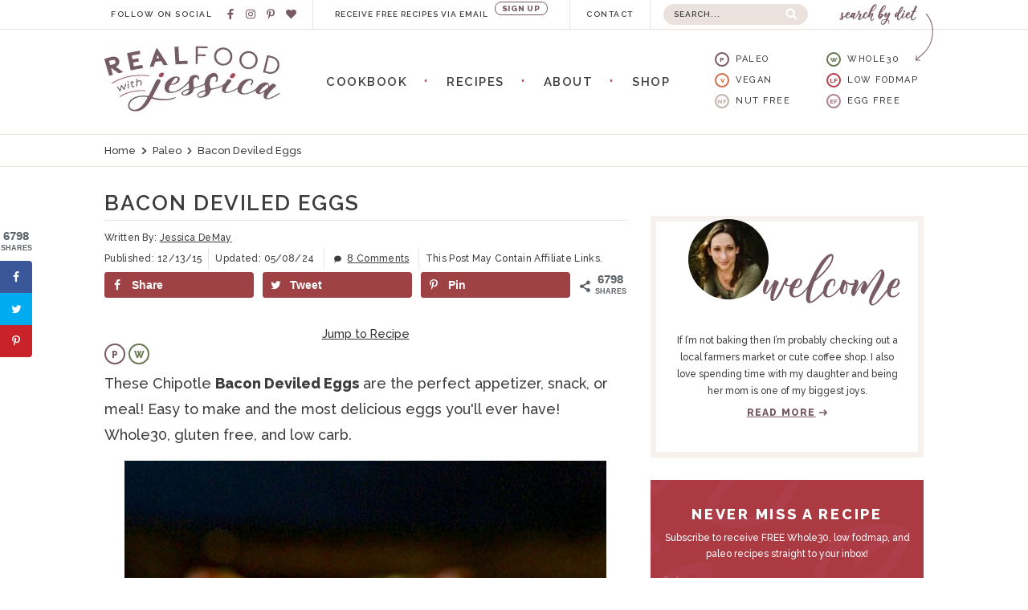

--- FILE ---
content_type: text/html; charset=UTF-8
request_url: https://www.realfoodwithjessica.com/paleo-chipotle-bacon-deviled-eggs/
body_size: 52509
content:
<!DOCTYPE html>
<html lang="en-US">
<head >
<meta charset="UTF-8" />
<meta name="viewport" content="width=device-width, initial-scale=1" />
<meta name='robots' content='index, follow, max-image-preview:large, max-snippet:-1, max-video-preview:-1' />


<!-- Social Pug v.2.6.0 https://devpups.com/social-pug/ -->
<meta property="og:site_name" content="Real Food with Jessica" />
<meta property="og:locale" content="en_US"/>
<meta property="og:type" content="article" />
<meta property="og:url"	content="https://www.realfoodwithjessica.com/paleo-chipotle-bacon-deviled-eggs/" />
<meta property="og:title" content="Bacon Deviled Eggs" />
<meta property="og:description" content="These Chipotle Bacon Deviled Eggs are the perfect appetizer, snack, or meal! Easy to make and the most delicious eggs you&#039;ll ever have! Whole30, gluten free, and low carb. I&#039;m thrilled to share this mouthwatering" />
<meta property="og:updated_time" content="2024-05-08T14:46:01+00:00" />
<meta property="article:published_time" content="2015-12-13T22:59:48+00:00" />
<meta property="article:modified_time" content="2024-05-08T14:46:01+00:00" />
<meta property="og:image" content="https://www.realfoodwithjessica.com/wp-content/uploads/2015/12/bacon_eggs2.jpg" />
<meta property="og:image:width" content="600" />
<meta property="og:image:height" content="600" />
<meta name="twitter:card" content="summary_large_image" />
<meta name="twitter:title" content="Bacon Deviled Eggs" />
<meta name="twitter:description" content="These Chipotle Bacon Deviled Eggs are the perfect appetizer, snack, or meal! Easy to make and the most delicious eggs you&#039;ll ever have! Whole30, gluten free, and low carb. I&#039;m thrilled to share this mouthwatering" />
<meta name="twitter:image" content="https://www.realfoodwithjessica.com/wp-content/uploads/2015/12/bacon_eggs2.jpg" />
<!-- Social Pug v.2.6.0 https://devpups.com/social-pug/ -->

	<!-- This site is optimized with the Yoast SEO plugin v22.2 - https://yoast.com/wordpress/plugins/seo/ -->
	<title>Bacon Deviled Eggs - Real Food with Jessica</title>
<link crossorigin data-rocket-preconnect href="https://ajax.googleapis.com" rel="preconnect">
<link crossorigin data-rocket-preconnect href="https://exchange.mediavine.com" rel="preconnect">
<link crossorigin data-rocket-preconnect href="https://scripts.mediavine.com" rel="preconnect">
<link crossorigin data-rocket-preconnect href="https://faves.grow.me" rel="preconnect">
<link crossorigin data-rocket-preconnect href="https://www.googletagmanager.com" rel="preconnect">
<link crossorigin data-rocket-preconnect href="https://wp.me" rel="preconnect">
<link crossorigin data-rocket-preconnect href="https://securepubads.g.doubleclick.net" rel="preconnect">
<link crossorigin data-rocket-preconnect href="https://api.secondstreetapp.com" rel="preconnect">
<link crossorigin data-rocket-preconnect href="https://stats.wp.com" rel="preconnect">
<style id="rocket-critical-css">.wp-block-image img{height:auto;max-width:100%;vertical-align:bottom}.wp-block-image img{box-sizing:border-box}.wp-block-image .aligncenter{display:table}.wp-block-image .aligncenter{margin-left:auto;margin-right:auto}.wp-block-image figure{margin:0}ul{box-sizing:border-box}:root{--wp--preset--font-size--normal:16px;--wp--preset--font-size--huge:42px}.aligncenter{clear:both}.screen-reader-text{clip:rect(1px,1px,1px,1px);word-wrap:normal!important;border:0;-webkit-clip-path:inset(50%);clip-path:inset(50%);height:1px;margin:-1px;overflow:hidden;padding:0;position:absolute;width:1px}figure{margin:0 0 1em}.taxonomy-indicators{overflow:hidden}.taxonomy-indicators .taxonomy-indicator{display:block;float:left;margin-right:8px}.taxonomy-indicators .full-name{line-height:35px;margin-left:4px;color:#000}@font-face{font-display:swap;font-family:'Social Pug';src:url(https://www.realfoodwithjessica.com/wp-content/plugins/social-pug/assets/fonts/socialpug.eot?gd6mr8);src:url(https://www.realfoodwithjessica.com/wp-content/plugins/social-pug/assets/fonts/socialpug.eot?#iefix) format('embedded-opentype'),url(https://www.realfoodwithjessica.com/wp-content/plugins/social-pug/assets/fonts/socialpug.woff) format('woff'),url(https://www.realfoodwithjessica.com/wp-content/plugins/social-pug/assets/fonts/socialpug.ttf) format('truetype'),url(https://www.realfoodwithjessica.com/wp-content/plugins/social-pug/assets/fonts/socialpug.svg#socialpug) format('svg');font-weight:normal;font-style:normal}.dpsp-icon-total-share:before,.dpsp-network-btn .dpsp-network-icon:before,.dpsp-network-btn .dpsp-network-icon:after{font-family:"Social Pug";font-style:normal;font-weight:normal;display:block;text-decoration:inherit;text-align:center;font-variant:normal;text-transform:none;position:absolute;top:50%;left:50%;margin-top:-10px;margin-left:-10px;width:20px;height:20px;vertical-align:middle;line-height:20px}.dpsp-network-btn .dpsp-network-icon:after{margin-left:-20px;opacity:0}.dpsp-icon-total-share:before{content:'\e883'}.dpsp-facebook .dpsp-network-icon:before,.dpsp-facebook .dpsp-network-icon:after{content:'\e800'}.dpsp-twitter .dpsp-network-icon:before,.dpsp-twitter .dpsp-network-icon:after{content:'\e801'}.dpsp-pinterest .dpsp-network-icon:before,.dpsp-pinterest .dpsp-network-icon:after{content:'\e803'}#dpsp-floating-sidebar{position:fixed;top:30%;z-index:9998}#dpsp-floating-sidebar.dpsp-position-left{left:0}.dpsp-networks-btns-wrapper.dpsp-networks-btns-sidebar li{float:none;margin-left:0}.dpsp-networks-btns-wrapper.dpsp-networks-btns-sidebar .dpsp-network-btn{padding:0;width:40px}.dpsp-networks-btns-wrapper.dpsp-networks-btns-sidebar .dpsp-network-btn .dpsp-network-icon{border-color:transparent!important;background:transparent!important}#dpsp-floating-sidebar.dpsp-no-animation{display:none}#dpsp-floating-sidebar.dpsp-no-animation.opened{display:block}.dpsp-shape-rounded .dpsp-networks-btns-sidebar .dpsp-network-btn,.dpsp-shape-rounded .dpsp-networks-btns-sidebar .dpsp-network-btn .dpsp-network-icon{border-radius:0}.dpsp-position-left.dpsp-shape-rounded .dpsp-networks-btns-sidebar .dpsp-network-btn.dpsp-first,.dpsp-position-left.dpsp-shape-rounded .dpsp-networks-btns-sidebar .dpsp-network-btn.dpsp-first .dpsp-network-icon{-webkit-border-top-right-radius:4px;-moz-border-radius-topright:4px;border-top-right-radius:4px}.dpsp-position-left.dpsp-shape-rounded .dpsp-networks-btns-sidebar .dpsp-network-btn.dpsp-last,.dpsp-position-left.dpsp-shape-rounded .dpsp-networks-btns-sidebar .dpsp-network-btn.dpsp-last .dpsp-network-icon{-webkit-border-bottom-right-radius:4px;-moz-border-radius-bottomright:4px;border-bottom-right-radius:4px}#dpsp-floating-sidebar .dpsp-networks-btns-wrapper li{position:relative;overflow:visible}#dpsp-content-top{margin-bottom:1.2em}.dpsp-share-text{font-weight:bold;margin-bottom:10px}.dpsp-networks-btns-wrapper{list-style:none!important;padding:0!important;margin:0!important}.dpsp-networks-btns-wrapper:after{content:'';display:block;height:0;clear:both}.dpsp-networks-btns-wrapper li{float:left;overflow:hidden;margin-top:0!important;padding:0!important;border:0!important;list-style-type:none!important}.dpsp-networks-btns-wrapper li:before{display:none!important}.dpsp-networks-btns-wrapper li:first-child{margin-left:0!important}.dpsp-networks-btns-wrapper .dpsp-network-btn{position:relative;display:block;text-decoration:none!important;text-transform:unset!important;height:40px;min-width:40px;font-family:'Arial';font-weight:bold;font-size:14px;line-height:36px;vertical-align:middle;padding:0 10px 0 48px;border:2px solid;max-height:40px;width:100%;-moz-box-sizing:border-box;box-sizing:border-box;box-shadow:none}.dpsp-networks-btns-wrapper .dpsp-network-btn:after{content:'';display:block;height:0;clear:both}.dpsp-networks-btns-wrapper .dpsp-network-btn .dpsp-network-icon{position:absolute;top:-2px;left:-2px;bottom:-2px;float:left;display:block;font-size:14px;line-height:36px;width:40px;text-align:center;vertical-align:middle;border:2px solid;-moz-box-sizing:border-box;box-sizing:border-box}.dpsp-networks-btns-wrapper .dpsp-network-btn.dpsp-no-label{padding:0 18px}.dpsp-button-style-1 .dpsp-networks-btns-wrapper .dpsp-network-btn.dpsp-no-label .dpsp-network-icon{width:auto!important;right:-2px!important}.dpsp-networks-btns-wrapper .dpsp-network-btn.dpsp-no-label .dpsp-network-label-wrapper{display:none}.dpsp-networks-btns-wrapper.dpsp-column-3 li{width:33.3333%}.dpsp-has-spacing .dpsp-networks-btns-wrapper.dpsp-column-3 li{width:32%}.dpsp-networks-btns-wrapper.dpsp-column-3 li:nth-child(3n){margin-right:0}.dpsp-column-3.dpsp-networks-btns-wrapper .dpsp-network-btn{padding-right:10px}.dpsp-networks-btns-wrapper .dpsp-network-btn.dpsp-facebook .dpsp-network-icon,.dpsp-networks-btns-wrapper .dpsp-network-btn.dpsp-facebook{border-color:#3a579a;background:#3a579a;color:#3a579a}.dpsp-networks-btns-wrapper .dpsp-network-btn.dpsp-twitter .dpsp-network-icon,.dpsp-networks-btns-wrapper .dpsp-network-btn.dpsp-twitter{border-color:#00abf0;background:#00abf0;color:#00abf0}.dpsp-networks-btns-wrapper .dpsp-network-btn.dpsp-pinterest .dpsp-network-icon,.dpsp-networks-btns-wrapper .dpsp-network-btn.dpsp-pinterest{border-color:#c92228;background:#c92228;color:#c92228}.dpsp-shape-rounded .dpsp-network-btn,.dpsp-shape-rounded .dpsp-network-btn .dpsp-network-icon{-webkit-border-top-left-radius:4px;-webkit-border-bottom-left-radius:4px;-moz-border-radius-topleft:4px;-moz-border-radius-bottomleft:4px;border-top-left-radius:4px;border-bottom-left-radius:4px}.dpsp-shape-rounded .dpsp-network-btn,.dpsp-shape-rounded .dpsp-no-label.dpsp-network-btn .dpsp-network-icon{-webkit-border-top-right-radius:4px;-webkit-border-bottom-right-radius:4px;-moz-border-radius-topright:4px;-moz-border-radius-bottomright:4px;border-top-right-radius:4px;border-bottom-right-radius:4px}.dpsp-has-spacing .dpsp-networks-btns-wrapper li{margin-bottom:10px;margin-right:2%;margin-left:0!important}.dpsp-size-small .dpsp-networks-btns-wrapper:not(.dpsp-networks-btns-sidebar) .dpsp-network-btn{height:32px;min-width:32px;line-height:28px;max-height:32px;padding-left:38px}.dpsp-size-small .dpsp-networks-btns-wrapper:not(.dpsp-networks-btns-sidebar) .dpsp-network-btn .dpsp-network-icon{line-height:28px;width:32px}.dpsp-size-small.dpsp-button-style-1 .dpsp-networks-btns-wrapper:not(.dpsp-networks-btns-sidebar) .dpsp-network-btn{padding-left:32px}@media screen and (max-width:720px){.dpsp-hide-on-mobile{display:none!important}}.dpsp-button-style-1 .dpsp-network-btn{color:#fff!important;padding-left:38px}.dpsp-button-style-1 .dpsp-network-btn .dpsp-network-icon{color:#fff!important}.dpsp-pin-it-wrapper{position:relative!important;display:table!important;line-height:0}.dpsp-show-total-share-count{position:relative}.dpsp-total-share-wrapper{position:relative;font-family:'Arial';margin-top:10px;line-height:1.345;color:#5d6368}.dpsp-total-share-wrapper .dpsp-icon-total-share:before{font-size:16px;top:7px;left:-2px;margin-top:0;margin-left:0}.dpsp-total-share-wrapper span{display:block;font-size:9px;font-weight:bold;text-transform:uppercase;text-align:center}.dpsp-total-share-wrapper .dpsp-total-share-count{font-size:15px;line-height:18px}.dpsp-content-wrapper .dpsp-total-share-wrapper{position:absolute;width:60px;height:40px;margin-top:-21px;top:50%;padding-left:20px;box-sizing:border-box}.dpsp-content-wrapper.dpsp-show-total-share-count.dpsp-show-total-share-count-after{padding-right:70px}.dpsp-content-wrapper.dpsp-show-total-share-count.dpsp-show-total-share-count-after .dpsp-total-share-wrapper{right:0}.genesis-skip-link,body{margin:0}iframe,img{max-width:100%}.menu,.widget{clear:both}button,input{overflow:visible}html{-webkit-text-size-adjust:100%;overflow-x:hidden}a{background-color:transparent}img{border-style:none}button,input,textarea{font-family:inherit;font-size:100%;line-height:1.15;margin:0}button{text-transform:none}[type=submit],button{-webkit-appearance:button}[type=submit]::-moz-focus-inner,button::-moz-focus-inner{border-style:none;padding:0}[type=submit]:-moz-focusring,button:-moz-focusring{outline:ButtonText dotted 1px}textarea{overflow:auto}[type=search]{-webkit-appearance:textfield;outline-offset:-2px}[type=search]::-webkit-search-decoration{-webkit-appearance:none}::-webkit-file-upload-button{-webkit-appearance:button;font:inherit}.menu{line-height:1}.entry-content::before,.entry::before,.nav-primary::before,.site-container::before,.site-header::before,.site-inner::before,.wrap::before{display:table;content:' '}.entry-content::after,.entry::after,.nav-primary::after,.site-container::after,.site-header::after,.site-inner::after,.wrap::after{display:table;clear:both;content:' '}html,input[type=search]{-webkit-box-sizing:border-box;-moz-box-sizing:border-box;box-sizing:border-box}*,::after,::before{box-sizing:inherit}.screen-reader-shortcut,.screen-reader-text{position:absolute!important;clip:rect(0,0,0,0);width:1px;height:1px;border:0;overflow:hidden}a,html{color:#3d3d3d}.more-link{position:relative}.genesis-skip-link li{width:0;height:0;list-style:none}.search-form{overflow:hidden}body{font-weight:400;-ms-word-wrap:break-word;word-wrap:break-word;word-break:break-word;-webkit-font-smoothing:antialiased}p{padding:0;margin:16px 0}ul{padding:0;margin-bottom:20px;margin-left:30px}a{text-decoration:none}figure{margin:0}input,textarea{width:100%;border-radius:0;outline:0;padding:8px 16px;background:#fff;border:1px solid #eee}input:not([type=checkbox]){-webkit-appearance:none;-moz-appearance:none;appearance:none}button,input[type=submit]{width:auto;border:0;border-radius:0;font-size:12px;line-height:1}input[type=search]::-webkit-search-cancel-button,input[type=search]::-webkit-search-results-button{display:none}input:-webkit-autofill{-webkit-box-shadow:0 0 0 30px #fff inset}::-moz-placeholder{opacity:1}img{height:auto}.aligncenter{display:block;margin:0 auto 8px}.content-sidebar-wrap,.site-container>*>.wrap,.site-inner>*>.wrap{max-width:calc(100% - 20px);margin:0 auto}@media screen and (min-width:768px){.content-sidebar-wrap,.site-container>*>.wrap,.site-inner>*>.wrap{max-width:calc(100% - 40px)}}@media screen and (min-width:1024px){.content-sidebar-wrap,.site-container>*>.wrap,.site-inner>*>.wrap{max-width:1020px;margin-left:auto;margin-right:auto}.content{float:left}}@media screen and (min-width:768px){.content{width:100%;max-width:680px;margin:0 auto}}.sidebar{display:block;margin:40px auto 0}.generic-toggle{display:block;background:0 0;padding:0;font-size:20px}@media screen and (min-width:1024px){.sidebar{float:right;margin:0}.generic-toggle{display:none}}.menu{margin:0}.menu .menu-item{position:relative;display:inline}@media screen and (min-width:1024px){.menu .menu-item{display:inline-block}}.menu .menu-item a{display:inline-block;padding:8px}.widget:last-of-type{margin-bottom:0}.site-title{margin:0}.comment-respond p{margin:0 0 8px}.comment-form-author label,.comment-form-comment label,.comment-form-email label,.comment-form-url label{display:none}.comment-respond textarea{display:block;height:100px}.search-form{position:relative;border:1px solid #eee;border-radius:20px}.search-form input{float:left;height:32px;line-height:32px;border:0}.search-form input[type=search]{width:calc(100% - 48px);padding-right:0;word-break:normal}.search-form input[type=submit]{width:48px;text-indent:-9999px;padding:0;background:0 0}.search-submit-icon{position:absolute;-webkit-transform:rotate(-90deg);-ms-transform:rotate(-90deg);transform:rotate(-90deg)}.first{clear:both;margin-left:0}@media screen and (min-width:768px){.first{clear:both;margin-left:0}}.clear{clear:both}@media screen and (min-width:1024px){.visible-on-mobile{display:none}}html{font-family:Raleway,sans-serif;font-weight:500;font-size:18px;line-height:1.8}@media screen and (min-width:320px){html{font-size:calc(18px + (20 - 18) * ((100vw - 320px)/ (768 - 320)))}}h1,h2,h3,h6{font-weight:600;letter-spacing:.1em;line-height:1.2;margin:12px 0 16px;text-transform:uppercase}h1{font-size:32px}h2{font-weight:500;font-size:24px}h3{font-size:19px}h6{font-size:15px}.singular .entry-content a{color:#b5404e}.more-link-container{display:block;text-align:center;margin-top:8px}.more-link .svg-inline--fa{margin-left:4px;position:relative;top:1px}input,textarea{color:#3d3d3d;font-size:18px}input,textarea{border:0}a.more-link,input[type=submit]{display:inline-block;font-weight:800;letter-spacing:.1em;text-transform:uppercase;font-size:12px;line-height:1.4;color:#fff;background:#611836;padding:8px 20px}::-webkit-input-placeholder{color:#3d3d3d}::-moz-placeholder{color:#3d3d3d}:-ms-input-placeholder{color:#3d3d3d}:-moz-placeholder{color:#3d3d3d}.content-sidebar-wrap{margin-top:20px}@media screen and (min-width:768px){.content-sidebar-wrap{margin-top:32px}.content{max-width:650px}}.sidebar{max-width:340px}.generic-toggle{color:#fff}.widget{margin-bottom:28px}.comment-reply-title a{display:inline-block;font-weight:800;letter-spacing:.1em;text-transform:uppercase;font-size:10px;padding:8px;position:relative}.comment-respond p{margin-bottom:12px}.comment-respond p:not(.form-submit) input,.comment-respond textarea{border-radius:4px}.comment-respond .form-submit input{width:100%}@media screen and (min-width:768px){.comment-respond p{margin-bottom:16px}.comment-respond .form-submit input{width:auto}.comment-respond textarea{height:140px}}.comment-respond input::-webkit-input-placeholder{top:-1px}.comment-respond input::-moz-placeholder{top:-1px}.comment-respond input:-ms-input-placeholder{top:-1px}.comment-respond input:-moz-placeholder{top:-1px}.search-form{border-color:#ece2dd;background:#ece2dd}.search-form input{font-size:12px}.search-form input{background:0 0}.search-form ::-webkit-input-placeholder{letter-spacing:.1em;text-transform:uppercase}.search-form ::-moz-placeholder{letter-spacing:.1em;text-transform:uppercase}.search-form :-ms-input-placeholder{letter-spacing:.1em;text-transform:uppercase}.search-form :-moz-placeholder{letter-spacing:.1em;text-transform:uppercase}.search-submit-icon{top:2px;right:16px;color:#fff}#header-search{position:absolute;top:48px;left:0;width:100%;padding:0 5%;z-index:999;height:40px}@media screen and (min-width:1024px){#header-search{position:relative;top:0;left:initial;padding:5px 0 0;width:180px;height:36px;float:left;margin-left:16px}}#header-search .search-form input{height:32px;line-height:32px}@media screen and (min-width:1024px){#header-search .search-form input{font-size:10px;font-weight:600;height:24px;line-height:24px;padding:4px 0 4px 12px}#header-search .search-form input[type=submit]{padding:0}}#header-search .search-submit-icon{font-size:18px;top:1px}@media screen and (min-width:1024px){#header-search .search-submit-icon{top:-1px;right:12px;font-size:14px}}#header-search ::-webkit-input-placeholder{letter-spacing:.1em}#header-search ::-moz-placeholder{letter-spacing:.1em}#header-search :-ms-input-placeholder{letter-spacing:.1em}#header-search :-moz-placeholder{letter-spacing:.1em}.before-header .generic-toggle{float:left;width:48px;height:48px}@media screen and (min-width:490px){.before-header .generic-toggle{width:60px}}.before-header .search-toggle{float:right}.nav-primary{position:fixed;z-index:99;top:60px;left:0;width:100%;display:none;overflow-y:scroll;height:calc(100% - 60px);background:#fff}.nav-primary .menu-item{display:block;border-top:1px solid #ece2dd;font-size:16px;font-weight:800;text-transform:uppercase}@media screen and (min-width:1024px){.nav-primary{top:initial;height:auto}.nav-primary{position:initial;z-index:auto;left:auto;width:auto;display:block;overflow:visible;background:0 0;margin:-76px 0 24px}.nav-primary .wrap{text-align:center;padding:0 280px 0 240px}.nav-primary .menu{clear:none;position:relative;z-index:99}.nav-primary .menu-item{display:inline-block;border:0;font-size:15px;font-weight:600;text-align:center}.nav-primary .menu>.menu-item:not(:first-of-type){padding-left:16px;margin-left:4px}.nav-primary .menu>.menu-item:not(:first-of-type)::before{content:'\B7';float:left;font-family:Georgia,serif;font-size:16px;color:#b5404e;position:absolute;top:6px;left:0}}.nav-primary .menu>.menu-item:first-of-type{border-top:0}.nav-primary .menu>.menu-item:last-of-type{border-bottom:1px solid #ece2dd}.nav-primary .menu-item a{display:block;padding:16px 40px;min-height:48px;color:#3d3d3d;position:relative;letter-spacing:.05em}@media screen and (min-width:1024px){.nav-primary .menu>.menu-item:last-of-type{border:0}.nav-primary .menu-item a{min-height:auto;color:#3d3d3d;padding:8px 12px 6px;letter-spacing:.1em}}.nav-header{display:none}@media screen and (min-width:1024px){.nav-header{display:block;float:left;width:100px;height:36px;border-right:1px solid #ece2dd;text-align:center}.nav-header .menu-item{letter-spacing:.15em;font-weight:600;text-transform:uppercase;font-size:10px}.nav-header .menu-item a{color:#3d3d3d;line-height:12px;padding:12px}}body{margin-top:48px}@media screen and (min-width:1024px){body{margin-top:0!important}.site-header{z-index:99}}.site-header{position:relative;margin:20px 0}.title-area{width:218px;margin:0 auto}@media screen and (min-width:1024px){.title-area{float:left;height:auto;overflow:hidden;z-index:99}}.title-area .site-title a{display:block;margin:0 auto;width:100%;height:82px;background:url(/wp-content/themes/once-coupled-real-food-with-jessica/assets/images/logo.jpeg) center no-repeat;background-size:218px;text-indent:-9999px;text-align:left}@media (-webkit-min-device-pixel-ratio:2),(min-resolution:192dpi){.title-area .site-title a{background-image:url(/wp-content/themes/once-coupled-real-food-with-jessica/assets/images/logo@2x.jpeg)}}.before-header{position:fixed;top:0;left:0;width:100%;height:48px;color:#fff;background:#b5404e;overflow:hidden;z-index:99}@media screen and (max-width:1023px){.nav-primary .wrap{max-width:100%}.before-header>.wrap{max-width:100%}}@media screen and (min-width:1024px){.before-header{top:0}.before-header{position:relative;height:auto;color:#b5404e;background:#fff;border-bottom:1px solid #ece2dd}.before-header>.wrap{padding:0 144px 0 0}}.before-header .header-social,.before-header .header-social .wrap{height:28px}.before-header .header-social{display:block;width:calc(100% - 96px);float:left;margin:10px 0;text-align:center}@media screen and (min-width:490px){.before-header .header-social{width:calc(100% - 120px)}}@media screen and (min-width:1024px){.before-header .header-social{width:260px;height:36px;margin:0;padding-right:16px;border-right:1px solid #ece2dd}.before-header .header-social .wrap{height:36px}}.footer-utility a{color:#fff}.breadcrumbs-container{padding:8px 0;text-align:center;border-top:1px solid #ece2dd;border-bottom:1px solid #ece2dd}.singular .breadcrumbs-container{margin-bottom:12px}.breadcrumb{font-size:11px}@media screen and (min-width:1024px){.breadcrumbs-container{text-align:left}.breadcrumb{font-size:13px}}.breadcrumb .svg-inline--fa{font-size:80%;margin:0 4px}.widget-title,h1.entry-title{margin:0 0 8px}h1.entry-title{text-align:center;line-height:1;text-transform:uppercase;letter-spacing:.075em}@media screen and (max-width:1023px){h1.entry-title{font-size:26px}}@media screen and (min-width:1024px){h1.entry-title{text-align:left;font-size:26px}}.single h1.entry-title{padding-bottom:8px;border-bottom:1px solid #ece2dd}.single .entry-header{position:relative}.entry-meta{font-size:11px;margin:12px 0 0;text-align:center;line-height:1.2}@media screen and (min-width:375px){.entry-meta{font-size:12px;letter-spacing:.025em}}.entry-meta .post-dates,.entry-meta .post-details{display:block;margin-bottom:4px}@media screen and (min-width:768px){.entry-meta{line-height:2.2;margin-top:8px}.entry-meta .post-dates,.entry-meta .post-details{display:inline-block}.entry-meta .post-details{border-left:1px solid #ece2dd}}.post-dates>time,.post-details>span{display:inline-block;border-left:1px solid #ece2dd;padding:0 8px}.post-dates>time:first-of-type,.post-details>span:first-of-type{border-left:0}@media screen and (min-width:1024px){.entry-meta{text-align:left}.post-dates>time:first-of-type{padding-left:0}}.post-dates>time span{margin-right:4px}.entry-meta .svg-inline--fa{display:none}@media screen and (min-width:768px){.entry-meta .svg-inline--fa{display:inline-block;font-size:80%;margin:0 4px}}.entry-meta .disclaimer{text-transform:capitalize}.bio-container{text-align:center;font-size:12px;padding:16px 20px;border:7px solid #f6f1ef}.bio-container .more-link{color:#775a64;background:#fff}.bio-container .image img{display:block;margin:-36px auto 0 20px;border-radius:100%;max-width:100px}.bio-container .widget-title{font-size:14px;font-weight:800;text-align:left;margin:4px 0}.bio-container .text{line-height:1.8}.bio-container .more-link-container{margin-top:0}.bio-container .more-link-container .svg-inline--fa{top:0}.bio_widget{padding-top:12px}.bio_widget .bio-container .widget-title{text-indent:-9999px;width:189px;height:99px;background:url(/wp-content/themes/once-coupled-real-food-with-jessica/assets/images/text-welcome.png) center no-repeat;background-size:189px;margin:-80px -6px -12px auto;position:relative}@media (-webkit-min-device-pixel-ratio:2),(min-resolution:192dpi){.bio_widget .bio-container .widget-title{background-image:url(/wp-content/themes/once-coupled-real-food-with-jessica/assets/images/text-welcome@2x.png)}}@media screen and (min-width:1024px){.site-footer .bio-container .more-link .svg-inline--fa{display:none}}.before-header .cta{display:none}@media screen and (min-width:1024px){.before-header .cta{display:block;width:320px;height:36px;float:left;border-right:1px solid #ece2dd;text-align:center;letter-spacing:.15em}.before-header .cta-title{display:inline-block;font-weight:600;font-size:10px;line-height:12px;text-transform:uppercase;color:#3d3d3d;margin:12px 0;vertical-align:top}.before-header .cta-action{font-weight:800;letter-spacing:.075em;text-transform:uppercase;color:#775a64;background:0 0;border:1px solid #775a64;font-size:10px;border-radius:20px;position:relative;top:-8px;padding:2px 8px}}.social,.social .social-icon{display:inline-block;text-align:center}.social .social-icon{color:#fff;background:#611836;font-size:20px;width:36px;height:36px;line-height:36px;border-radius:100%;margin:0 2px}.social .social-icon:first-of-type{margin-left:0}.social .social-icon:last-of-type{margin-right:0}.before-header .widget-title{display:none}@media screen and (min-width:1024px){.before-header .widget-title{display:block;float:left;font-size:10px;letter-spacing:.15em;line-height:12px;color:#3d3d3d;margin:12px 12px 12px 8px}}.back-to-top{letter-spacing:.1em;text-transform:uppercase}.before-header .social .social-icon{display:inline-block;font-size:12px;width:28px;height:28px;line-height:28px;vertical-align:top}@media screen and (min-width:1024px){.before-header .social .social-icon{font-size:13px;color:#775a64;background:0 0;width:20px;height:36px;line-height:36px;vertical-align:top;margin:0}}.back-to-top{font-weight:800}.back-to-top .svg-inline--fa{margin-left:8px}@media screen and (max-width:1023px){.footer-utility .back-to-top{display:inline-block;line-height:1}.footer-utility .back-to-top .svg-inline--fa{float:left;margin:0 12px 0 0}}.optin-container iframe{display:block}#wpstats{display:none}.widget_top-posts .widget-title{text-align:center}.taxonomy-indicators .taxonomy-indicator{display:block;float:none;font-weight:800;letter-spacing:.12em;text-transform:uppercase;color:#3d3d3d;font-size:13px;margin:0 0 8px;overflow:hidden}.taxonomy-indicators .abbr,.taxonomy-indicators .full-name{vertical-align:text-bottom;float:left}.taxonomy-indicators .abbr{background:#fff}.taxonomy-indicators .tax-paleo .abbr{color:#775a64;border-color:#775a64}.taxonomy-indicators .tax-vegan .abbr{color:#d26f4a;border-color:#d26f4a}.taxonomy-indicators .tax-nut-free .abbr{color:#c1b3ac;border-color:#c1b3ac}.taxonomy-indicators .tax-whole30 .abbr{color:#687751;border-color:#687751}.taxonomy-indicators .tax-low-fodmap .abbr{color:#b5404e;border-color:#b5404e}.taxonomy-indicators .tax-egg-free .abbr{color:#af8092;border-color:#af8092}.taxonomy-indicators .abbr{color:#b5404e;border:2px solid #b5404e;width:18px;height:18px;line-height:14px;border-radius:18px;display:flex;justify-content:center;letter-spacing:0;font-weight:800;font-size:8px}.taxonomy-indicators .full-name{color:#3d3d3d;font-weight:500;font-size:11px;line-height:18px;margin-left:8px}.site-header .taxonomy-indicators{column-count:2}.site-header .indicator-key{display:none}@media screen and (min-width:1024px){.site-header .indicator-key{display:block;width:260px;float:right;position:relative;margin-top:8px}.site-header .indicator-key::after,.site-header .indicator-key::before{content:'';display:block;width:113px;height:30px;background:url(/wp-content/themes/once-coupled-real-food-with-jessica/assets/images/text-search-by-diet.png) center no-repeat;background-size:113px;position:absolute;top:-60px;right:0}.site-header .indicator-key::after{width:22px;height:59px;background-image:url(/wp-content/themes/once-coupled-real-food-with-jessica/assets/images/arrow.png);background-size:22px;top:-48px;right:-12px}}.site-header .taxonomy-indicators .abbr{float:left}@media (-webkit-min-device-pixel-ratio:2) and (min-width:1024px),(min-resolution:192dpi) and (min-width:1024px){.site-header .indicator-key::before{background-image:url(/wp-content/themes/once-coupled-real-food-with-jessica/assets/images/text-search-by-diet@2x.png)}.site-header .indicator-key::after{background-image:url(/wp-content/themes/once-coupled-real-food-with-jessica/assets/images/arrow@2x.png)}}.indicator-key-footer .taxonomy-indicator .abbr{display:none}:root{--swiper-theme-color:#007aff}:root{--swiper-navigation-size:44px}:root{--jp-carousel-primary-color:#fff;--jp-carousel-primary-subtle-color:#999;--jp-carousel-bg-color:#000;--jp-carousel-bg-faded-color:#222;--jp-carousel-border-color:#3a3a3a}#jp-relatedposts .jp-relatedposts-items p{font-size:14px;line-height:20px;margin:0}#jp-relatedposts .jp-relatedposts-items p{margin-bottom:0}#jp-relatedposts .jp-relatedposts-items-visual div.jp-relatedposts-post-thumbs p.jp-relatedposts-post-excerpt{display:none}.screen-reader-text{clip:rect(1px,1px,1px,1px);word-wrap:normal!important;border:0;clip-path:inset(50%);height:1px;margin:-1px;overflow:hidden;padding:0;position:absolute!important;width:1px}fieldset.wprm-comment-ratings-container br{display:none}</style>
	<meta name="description" content="These Chipotle Bacon Deviled Eggs are the perfect appetizer, snack, or meal! Easy to make and the most delicious eggs you&#039;ll ever have!" />
	<link rel="canonical" href="https://www.realfoodwithjessica.com/paleo-chipotle-bacon-deviled-eggs/" />
	<meta property="og:locale" content="en_US" />
	<meta property="og:type" content="article" />
	<meta property="og:title" content="Bacon Deviled Eggs - Real Food with Jessica" />
	<meta property="og:description" content="These Chipotle Bacon Deviled Eggs are the perfect appetizer, snack, or meal! Easy to make and the most delicious eggs you&#039;ll ever have!" />
	<meta property="og:url" content="https://www.realfoodwithjessica.com/paleo-chipotle-bacon-deviled-eggs/" />
	<meta property="og:site_name" content="Real Food with Jessica" />
	<meta property="article:publisher" content="https://www.facebook.com/realfoodwithjessica/" />
	<meta property="article:published_time" content="2015-12-14T03:59:48+00:00" />
	<meta property="article:modified_time" content="2024-05-08T18:46:01+00:00" />
	<meta property="og:image" content="https://www.realfoodwithjessica.com/wp-content/uploads/2015/12/bacon_eggs2.jpg" />
	<meta property="og:image:width" content="600" />
	<meta property="og:image:height" content="600" />
	<meta property="og:image:type" content="image/jpeg" />
	<meta name="author" content="Jessica DeMay" />
	<meta name="twitter:label1" content="Written by" />
	<meta name="twitter:data1" content="Jessica DeMay" />
	<meta name="twitter:label2" content="Est. reading time" />
	<meta name="twitter:data2" content="3 minutes" />
	<script type="application/ld+json" class="yoast-schema-graph">{"@context":"https://schema.org","@graph":[{"@type":"Article","@id":"https://www.realfoodwithjessica.com/paleo-chipotle-bacon-deviled-eggs/#article","isPartOf":{"@id":"https://www.realfoodwithjessica.com/paleo-chipotle-bacon-deviled-eggs/"},"author":{"name":"Jessica DeMay","@id":"https://www.realfoodwithjessica.com/#/schema/person/251c11ad01a6a6a60da5ad2e5e0e6f4a"},"headline":"Bacon Deviled Eggs","datePublished":"2015-12-14T03:59:48+00:00","dateModified":"2024-05-08T18:46:01+00:00","wordCount":409,"commentCount":8,"publisher":{"@id":"https://www.realfoodwithjessica.com/#organization"},"image":{"@id":"https://www.realfoodwithjessica.com/paleo-chipotle-bacon-deviled-eggs/#primaryimage"},"thumbnailUrl":"https://www.realfoodwithjessica.com/wp-content/uploads/2015/12/bacon_eggs2.jpg","keywords":["bacon","dairy free","easy","eggs","gluten free","grain free","healthy","instant pot","low carb","paleo","whole30"],"articleSection":["Paleo","Recipes","Whole30"],"inLanguage":"en-US","potentialAction":[{"@type":"CommentAction","name":"Comment","target":["https://www.realfoodwithjessica.com/paleo-chipotle-bacon-deviled-eggs/#respond"]}]},{"@type":"WebPage","@id":"https://www.realfoodwithjessica.com/paleo-chipotle-bacon-deviled-eggs/","url":"https://www.realfoodwithjessica.com/paleo-chipotle-bacon-deviled-eggs/","name":"Bacon Deviled Eggs - Real Food with Jessica","isPartOf":{"@id":"https://www.realfoodwithjessica.com/#website"},"primaryImageOfPage":{"@id":"https://www.realfoodwithjessica.com/paleo-chipotle-bacon-deviled-eggs/#primaryimage"},"image":{"@id":"https://www.realfoodwithjessica.com/paleo-chipotle-bacon-deviled-eggs/#primaryimage"},"thumbnailUrl":"https://www.realfoodwithjessica.com/wp-content/uploads/2015/12/bacon_eggs2.jpg","datePublished":"2015-12-14T03:59:48+00:00","dateModified":"2024-05-08T18:46:01+00:00","description":"These Chipotle Bacon Deviled Eggs are the perfect appetizer, snack, or meal! Easy to make and the most delicious eggs you'll ever have!","breadcrumb":{"@id":"https://www.realfoodwithjessica.com/paleo-chipotle-bacon-deviled-eggs/#breadcrumb"},"inLanguage":"en-US","potentialAction":[{"@type":"ReadAction","target":["https://www.realfoodwithjessica.com/paleo-chipotle-bacon-deviled-eggs/"]}]},{"@type":"ImageObject","inLanguage":"en-US","@id":"https://www.realfoodwithjessica.com/paleo-chipotle-bacon-deviled-eggs/#primaryimage","url":"https://www.realfoodwithjessica.com/wp-content/uploads/2015/12/bacon_eggs2.jpg","contentUrl":"https://www.realfoodwithjessica.com/wp-content/uploads/2015/12/bacon_eggs2.jpg","width":600,"height":600},{"@type":"BreadcrumbList","@id":"https://www.realfoodwithjessica.com/paleo-chipotle-bacon-deviled-eggs/#breadcrumb","itemListElement":[{"@type":"ListItem","position":1,"name":"Home","item":"https://www.realfoodwithjessica.com/"},{"@type":"ListItem","position":2,"name":"Paleo","item":"https://www.realfoodwithjessica.com/category/paleo/"},{"@type":"ListItem","position":3,"name":"Bacon Deviled Eggs"}]},{"@type":"WebSite","@id":"https://www.realfoodwithjessica.com/#website","url":"https://www.realfoodwithjessica.com/","name":"Real Food with Jessica","description":"","publisher":{"@id":"https://www.realfoodwithjessica.com/#organization"},"potentialAction":[{"@type":"SearchAction","target":{"@type":"EntryPoint","urlTemplate":"https://www.realfoodwithjessica.com/?s={search_term_string}"},"query-input":"required name=search_term_string"}],"inLanguage":"en-US"},{"@type":"Organization","@id":"https://www.realfoodwithjessica.com/#organization","name":"Real Food with Jessica","url":"https://www.realfoodwithjessica.com/","logo":{"@type":"ImageObject","inLanguage":"en-US","@id":"https://www.realfoodwithjessica.com/#/schema/logo/image/","url":"https://www.realfoodwithjessica.com/wp-content/uploads/2023/05/Real-Food-with-Jessica-Logo_site.jpg","contentUrl":"https://www.realfoodwithjessica.com/wp-content/uploads/2023/05/Real-Food-with-Jessica-Logo_site.jpg","width":696,"height":696,"caption":"Real Food with Jessica"},"image":{"@id":"https://www.realfoodwithjessica.com/#/schema/logo/image/"},"sameAs":["https://www.facebook.com/realfoodwithjessica/","https://twitter.com/jsbakingmecrazy","https://instagram.com/realfoodwithjessica","https://www.pinterest.com/realfoodwithjessica"]},{"@type":"Person","@id":"https://www.realfoodwithjessica.com/#/schema/person/251c11ad01a6a6a60da5ad2e5e0e6f4a","name":"Jessica DeMay","sameAs":["https://www.realfoodwithjessica.com/about-me/"]},{"@type":"Recipe","name":"Bacon Deviled Eggs","author":{"@id":"https://www.realfoodwithjessica.com/#/schema/person/251c11ad01a6a6a60da5ad2e5e0e6f4a"},"description":"","datePublished":"2015-12-13T22:59:48+00:00","image":["https://www.realfoodwithjessica.com/wp-content/uploads/2015/12/bacon_eggs2.jpg","https://www.realfoodwithjessica.com/wp-content/uploads/2015/12/bacon_eggs2-500x500.jpg","https://www.realfoodwithjessica.com/wp-content/uploads/2015/12/bacon_eggs2-500x375.jpg","https://www.realfoodwithjessica.com/wp-content/uploads/2015/12/bacon_eggs2-480x270.jpg"],"recipeYield":["24","24 servings"],"prepTime":"PT5M","recipeIngredient":["12  hard boiled eggs","1 cup Chipotle Mayo (homemade or store bought)","6 pieces bacon (baked and broken into small pieces)"],"recipeInstructions":[{"@type":"HowToStep","text":"Slice eggs in half length wise and put all the yolks in a bowl.","name":"Slice eggs in half length wise and put all the yolks in a bowl.","url":"https://www.realfoodwithjessica.com/paleo-chipotle-bacon-deviled-eggs/#wprm-recipe-5310-step-0-0"},{"@type":"HowToStep","text":"Add the Chipotle Mayo to the yolks and mash with a fork to combine. Get it as smooth as possible.","name":"Add the Chipotle Mayo to the yolks and mash with a fork to combine. Get it as smooth as possible.","url":"https://www.realfoodwithjessica.com/paleo-chipotle-bacon-deviled-eggs/#wprm-recipe-5310-step-0-1"},{"@type":"HowToStep","text":"Put the mixture in a plastic sandwich baggie and cut the tip off. Fill each egg with the mixture and top with bacon.","name":"Put the mixture in a plastic sandwich baggie and cut the tip off. Fill each egg with the mixture and top with bacon.","url":"https://www.realfoodwithjessica.com/paleo-chipotle-bacon-deviled-eggs/#wprm-recipe-5310-step-0-2"}],"aggregateRating":{"@type":"AggregateRating","ratingValue":"5","ratingCount":"2","reviewCount":"1"},"review":[{"@type":"Review","reviewRating":{"@type":"Rating","ratingValue":"5"},"reviewBody":"These are amazingly good &amp; my friends say they’re addictive!!","author":{"@type":"Person","name":"Devi Durga"},"datePublished":"2024-04-29"}],"recipeCategory":["Appetizer"],"recipeCuisine":["American"],"suitableForDiet":["https://schema.org/GlutenFreeDiet"],"nutrition":{"@type":"NutritionInformation","calories":"122 kcal","carbohydrateContent":"1 g","proteinContent":"4 g","fatContent":"11 g","saturatedFatContent":"2 g","transFatContent":"0.01 g","cholesterolContent":"97 mg","sodiumContent":"121 mg","sugarContent":"0.3 g","unsaturatedFatContent":"3 g","servingSize":"1 serving"},"@id":"https://www.realfoodwithjessica.com/paleo-chipotle-bacon-deviled-eggs/#recipe","isPartOf":{"@id":"https://www.realfoodwithjessica.com/paleo-chipotle-bacon-deviled-eggs/#article"},"mainEntityOfPage":"https://www.realfoodwithjessica.com/paleo-chipotle-bacon-deviled-eggs/"}]}</script>
	<!-- / Yoast SEO plugin. -->


<link rel='dns-prefetch' href='//scripts.mediavine.com' />
<link rel='dns-prefetch' href='//stats.wp.com' />
<link rel='dns-prefetch' href='//v0.wordpress.com' />

<link rel="alternate" type="application/rss+xml" title="Real Food with Jessica &raquo; Feed" href="https://www.realfoodwithjessica.com/feed/" />
<link rel="alternate" type="application/rss+xml" title="Real Food with Jessica &raquo; Comments Feed" href="https://www.realfoodwithjessica.com/comments/feed/" />
<link rel="alternate" type="application/rss+xml" title="Real Food with Jessica &raquo; Bacon Deviled Eggs Comments Feed" href="https://www.realfoodwithjessica.com/paleo-chipotle-bacon-deviled-eggs/feed/" />
<link rel="alternate" type="application/rss+xml" title="Real Food with Jessica &raquo; Stories Feed" href="https://www.realfoodwithjessica.com/web-stories/feed/"><script>(()=>{"use strict";const e=[400,500,600,700,800,900],t=e=>`wprm-min-${e}`,n=e=>`wprm-max-${e}`,s=new Set,o="ResizeObserver"in window,r=o?new ResizeObserver((e=>{for(const t of e)c(t.target)})):null,i=.5/(window.devicePixelRatio||1);function c(s){const o=s.getBoundingClientRect().width||0;for(let r=0;r<e.length;r++){const c=e[r],a=o<=c+i;o>c+i?s.classList.add(t(c)):s.classList.remove(t(c)),a?s.classList.add(n(c)):s.classList.remove(n(c))}}function a(e){s.has(e)||(s.add(e),r&&r.observe(e),c(e))}!function(e=document){e.querySelectorAll(".wprm-recipe").forEach(a)}();if(new MutationObserver((e=>{for(const t of e)for(const e of t.addedNodes)e instanceof Element&&(e.matches?.(".wprm-recipe")&&a(e),e.querySelectorAll?.(".wprm-recipe").forEach(a))})).observe(document.documentElement,{childList:!0,subtree:!0}),!o){let e=0;addEventListener("resize",(()=>{e&&cancelAnimationFrame(e),e=requestAnimationFrame((()=>s.forEach(c)))}),{passive:!0})}})();</script>		<!-- This site uses the Google Analytics by MonsterInsights plugin v9.9.0 - Using Analytics tracking - https://www.monsterinsights.com/ -->
							<script src="//www.googletagmanager.com/gtag/js?id=G-5WL2FSJJMP"  data-cfasync="false" data-wpfc-render="false" type="text/javascript" async></script>
			<script data-cfasync="false" data-wpfc-render="false" type="text/javascript">
				var mi_version = '9.9.0';
				var mi_track_user = true;
				var mi_no_track_reason = '';
								var MonsterInsightsDefaultLocations = {"page_location":"https:\/\/www.realfoodwithjessica.com\/paleo-chipotle-bacon-deviled-eggs\/"};
								if ( typeof MonsterInsightsPrivacyGuardFilter === 'function' ) {
					var MonsterInsightsLocations = (typeof MonsterInsightsExcludeQuery === 'object') ? MonsterInsightsPrivacyGuardFilter( MonsterInsightsExcludeQuery ) : MonsterInsightsPrivacyGuardFilter( MonsterInsightsDefaultLocations );
				} else {
					var MonsterInsightsLocations = (typeof MonsterInsightsExcludeQuery === 'object') ? MonsterInsightsExcludeQuery : MonsterInsightsDefaultLocations;
				}

								var disableStrs = [
										'ga-disable-G-5WL2FSJJMP',
									];

				/* Function to detect opted out users */
				function __gtagTrackerIsOptedOut() {
					for (var index = 0; index < disableStrs.length; index++) {
						if (document.cookie.indexOf(disableStrs[index] + '=true') > -1) {
							return true;
						}
					}

					return false;
				}

				/* Disable tracking if the opt-out cookie exists. */
				if (__gtagTrackerIsOptedOut()) {
					for (var index = 0; index < disableStrs.length; index++) {
						window[disableStrs[index]] = true;
					}
				}

				/* Opt-out function */
				function __gtagTrackerOptout() {
					for (var index = 0; index < disableStrs.length; index++) {
						document.cookie = disableStrs[index] + '=true; expires=Thu, 31 Dec 2099 23:59:59 UTC; path=/';
						window[disableStrs[index]] = true;
					}
				}

				if ('undefined' === typeof gaOptout) {
					function gaOptout() {
						__gtagTrackerOptout();
					}
				}
								window.dataLayer = window.dataLayer || [];

				window.MonsterInsightsDualTracker = {
					helpers: {},
					trackers: {},
				};
				if (mi_track_user) {
					function __gtagDataLayer() {
						dataLayer.push(arguments);
					}

					function __gtagTracker(type, name, parameters) {
						if (!parameters) {
							parameters = {};
						}

						if (parameters.send_to) {
							__gtagDataLayer.apply(null, arguments);
							return;
						}

						if (type === 'event') {
														parameters.send_to = monsterinsights_frontend.v4_id;
							var hookName = name;
							if (typeof parameters['event_category'] !== 'undefined') {
								hookName = parameters['event_category'] + ':' + name;
							}

							if (typeof MonsterInsightsDualTracker.trackers[hookName] !== 'undefined') {
								MonsterInsightsDualTracker.trackers[hookName](parameters);
							} else {
								__gtagDataLayer('event', name, parameters);
							}
							
						} else {
							__gtagDataLayer.apply(null, arguments);
						}
					}

					__gtagTracker('js', new Date());
					__gtagTracker('set', {
						'developer_id.dZGIzZG': true,
											});
					if ( MonsterInsightsLocations.page_location ) {
						__gtagTracker('set', MonsterInsightsLocations);
					}
										__gtagTracker('config', 'G-5WL2FSJJMP', {"forceSSL":"true"} );
										window.gtag = __gtagTracker;										(function () {
						/* https://developers.google.com/analytics/devguides/collection/analyticsjs/ */
						/* ga and __gaTracker compatibility shim. */
						var noopfn = function () {
							return null;
						};
						var newtracker = function () {
							return new Tracker();
						};
						var Tracker = function () {
							return null;
						};
						var p = Tracker.prototype;
						p.get = noopfn;
						p.set = noopfn;
						p.send = function () {
							var args = Array.prototype.slice.call(arguments);
							args.unshift('send');
							__gaTracker.apply(null, args);
						};
						var __gaTracker = function () {
							var len = arguments.length;
							if (len === 0) {
								return;
							}
							var f = arguments[len - 1];
							if (typeof f !== 'object' || f === null || typeof f.hitCallback !== 'function') {
								if ('send' === arguments[0]) {
									var hitConverted, hitObject = false, action;
									if ('event' === arguments[1]) {
										if ('undefined' !== typeof arguments[3]) {
											hitObject = {
												'eventAction': arguments[3],
												'eventCategory': arguments[2],
												'eventLabel': arguments[4],
												'value': arguments[5] ? arguments[5] : 1,
											}
										}
									}
									if ('pageview' === arguments[1]) {
										if ('undefined' !== typeof arguments[2]) {
											hitObject = {
												'eventAction': 'page_view',
												'page_path': arguments[2],
											}
										}
									}
									if (typeof arguments[2] === 'object') {
										hitObject = arguments[2];
									}
									if (typeof arguments[5] === 'object') {
										Object.assign(hitObject, arguments[5]);
									}
									if ('undefined' !== typeof arguments[1].hitType) {
										hitObject = arguments[1];
										if ('pageview' === hitObject.hitType) {
											hitObject.eventAction = 'page_view';
										}
									}
									if (hitObject) {
										action = 'timing' === arguments[1].hitType ? 'timing_complete' : hitObject.eventAction;
										hitConverted = mapArgs(hitObject);
										__gtagTracker('event', action, hitConverted);
									}
								}
								return;
							}

							function mapArgs(args) {
								var arg, hit = {};
								var gaMap = {
									'eventCategory': 'event_category',
									'eventAction': 'event_action',
									'eventLabel': 'event_label',
									'eventValue': 'event_value',
									'nonInteraction': 'non_interaction',
									'timingCategory': 'event_category',
									'timingVar': 'name',
									'timingValue': 'value',
									'timingLabel': 'event_label',
									'page': 'page_path',
									'location': 'page_location',
									'title': 'page_title',
									'referrer' : 'page_referrer',
								};
								for (arg in args) {
																		if (!(!args.hasOwnProperty(arg) || !gaMap.hasOwnProperty(arg))) {
										hit[gaMap[arg]] = args[arg];
									} else {
										hit[arg] = args[arg];
									}
								}
								return hit;
							}

							try {
								f.hitCallback();
							} catch (ex) {
							}
						};
						__gaTracker.create = newtracker;
						__gaTracker.getByName = newtracker;
						__gaTracker.getAll = function () {
							return [];
						};
						__gaTracker.remove = noopfn;
						__gaTracker.loaded = true;
						window['__gaTracker'] = __gaTracker;
					})();
									} else {
										console.log("");
					(function () {
						function __gtagTracker() {
							return null;
						}

						window['__gtagTracker'] = __gtagTracker;
						window['gtag'] = __gtagTracker;
					})();
									}
			</script>
			
							<!-- / Google Analytics by MonsterInsights -->
		<link rel='preload'  href='https://www.realfoodwithjessica.com/wp-content/themes/once-coupled-real-food-with-jessica/style.css?ver=1544527272' data-rocket-async="style" as="style" onload="this.onload=null;this.rel='stylesheet'" onerror="this.removeAttribute('data-rocket-async')"  type='text/css' media='all' />
<link rel='preload'  href='https://www.realfoodwithjessica.com/wp-includes/css/dist/block-library/style.min.css?ver=6.4.7' data-rocket-async="style" as="style" onload="this.onload=null;this.rel='stylesheet'" onerror="this.removeAttribute('data-rocket-async')"  type='text/css' media='all' />
<style id='wp-block-library-inline-css' type='text/css'>
.has-text-align-justify{text-align:justify;}
.wp-block-group.is-style-full-width-slanted { -webkit-transform: skewY(1.5deg); transform: skewY(1.5deg); -ms-transform-origin: 100% 0; -webkit-transform-origin: 100% 0; transform-origin: 100% 0; margin-bottom: 20px !important; margin-top: 60px !important; padding-bottom: 70px !important; } .wp-block-group.is-style-full-width-slanted > .wp-block-group__inner-container { -webkit-transform: skewY(-1.5deg); transform: skewY(-1.5deg); -ms-transform-origin: 100% 0; -webkit-transform-origin: 100% 0; transform-origin: 100% 0; }
.is-style-feast-inline-heading-group h2:first-of-type, .is-style-feast-inline-heading-group h3:first-of-type { transform: translateY(-0.7em);  background: #FFF; display: inline-block; padding: 0 0.5em 0; margin: 0 0.5em; } .is-style-feast-inline-heading-group { border: 2px solid var(--global-palette6, #CCC); padding: 0 1em 1em; margin: 3em 0 2em; } .is-style-feast-inline-heading-group h2:first-child+*, .is-style-feast-inline-heading-group h3:first-child+* { margin-top: 0; }
.is-style-button-right-arrow .wp-element-button::after { content: "→"; position: relative; margin-left: 0.2em; }
.is-style-button-external-arrow .wp-element-button::after { content: "↗"; position: relative; margin-left: 0.2em; }
.is-style-paragraph-right-arrow a::after { content: " →"; position: relative; margin-left: 0; }
.is-style-paragraph-external-arrow a::after { content: " ↗"; position: relative; margin-left: 0; }
.is-style-basic-columns .wp-block-column { background-color: var(--branding-color-background, #EEEEEE); color: var(--branding-color-background-text, #000000); padding: 17px 11px; }
.is-style-book-cover img { box-shadow: 4px 4px 20px #454545; transform: rotate(3deg) scale(0.9); -webkit-backface-visibility: hidden; margin-top: 10px; margin-bottom: 10px; } .is-style-book-cover { padding: 10px; }
.is-style-polaroid img { border-bottom: 50px solid #fff; border-right: 15px solid #fff; border-left: 15px solid #fff; border-top: 10px solid #fff; box-shadow: 5px 5px 15px rgba(0, 0, 0, .4); transform: rotate(-5deg) scale(0.9); -webkit-backface-visibility: hidden; margin: 10px 0; }

			.wp-block-media-text.is-style-book-cover {
				grid-template-columns: 30% 1fr;
			}
			.wp-block-media-text.is-style-book-cover img {
				box-shadow: 4px 4px 20px rgba(0,0,0,0.5);
				transform: rotate(-6deg) scale(0.9);
				-webkit-backface-visibility: hidden;
				margin-top: 10px; margin-bottom: 10px;
			}
			.wp-block-media-text.is-style-book-cover .wp-block-media-text__media {
				display: flex;
				justify-content: center;
			}
			.wp-block-media-text.is-style-book-cover .wp-block-media-text__content {
				padding: 0 0 0 40px;
			}
			@media(max-width:600px) {
				.wp-block-media-text.is-style-book-cover img {
					max-width: 200px;
				}
				.wp-block-media-text.is-style-book-cover .wp-block-media-text__content {
					padding: 20px 0 0 0;
					text-align: center;
				}
				.wp-block-media-text.is-style-book-cover .wp-block-media-text__content .wp-block-buttons {
					justify-content: center;
				}
			}
		

			.wp-block-media-text.is-style-polaroid-media-text {
				grid-template-columns: 30% 1fr;
			}
			.wp-block-media-text.is-style-polaroid-media-text img {
				transform: rotate(-10deg) scale(0.9);
				-webkit-backface-visibility: hidden;
				margin-top: 10px;
				margin-bottom: 10px;
				border: 10px solid var(--branding-color-background, #ccc);
			}
			.wp-block-group.is-style-full-width-feature-wrapper .wp-block-media-text.is-style-polaroid-media-text img,
			.wp-block-group.is-style-full-width-custom-background-feature-wrapper .wp-block-media-text.is-style-polaroid-media-text img,
			.wp-block-group.is-style-feast-branding-background .wp-block-media-text.is-style-polaroid-media-text img {
				border-color: #fff;
			}
			.wp-block-media-text.is-style-polaroid-media-text .wp-block-media-text__media {
				display: flex;
				justify-content: center;
			}
			.wp-block-media-text.is-style-polaroid-media-text .wp-block-media-text__content {
				padding: 0 0 0 40px;
			}
			@media(max-width:600px) {
				.wp-block-media-text.is-style-polaroid-media-text img {
					max-width: 75%;
				}
				.wp-block-media-text.is-style-polaroid-media-text .wp-block-media-text__content {
					padding: 20px 0 0 0;
					text-align: center;
				}
				.wp-block-media-text.is-style-polaroid-media-text .wp-block-media-text__content .wp-block-buttons {
					justify-content: center;
				}
			}
		

			.is-style-post-info-author {
				grid-template-columns: 50px 1fr !important;
				grid-gap: 12px;
			}
			.is-style-post-info-author .wp-block-media-text__content {
				padding: 7px 0;
			}
			.is-style-post-info-author .wp-block-media-text__content a {
				text-decoration: underline;
			}
			.is-style-post-info-author .wp-block-media-text__media img {
				border-radius: 100px;
			}
			.is-style-post-info-author.has-background {
				padding: 7px;
				margin: 7px 0;
			}
		

			.is-style-post-info-author-100px {
				grid-template-columns: 100px 1fr !important;
				grid-gap: 15px;
			}
			.is-style-post-info-author-100px .wp-block-media-text__content {
				padding: 7px 0;
			}
			.is-style-post-info-author-100px .wp-block-media-text__content a {
				text-decoration: underline;
			}
			.is-style-post-info-author-100px .wp-block-media-text__media img {
				border-radius: 100px;
			}
			.is-style-post-info-author-100px.has-background {
				padding: 7px;
				margin: 7px 0;
			}
		
.is-style-left-bar { border-left: 5px solid var(--branding-color-background, #CCC); padding-left: 22px; margin: 22px 0; } .is-style-left-bar::before { content: none; }
.is-style-feast-txt-message { background: var(--branding-color-background, var(--global-palette7, #EEE)); border-radius: 7px; padding: 22px; margin: 44px 0; position: relative; } .is-style-feast-txt-message::before { content: none; } .is-style-feast-txt-message::after {  content: ""; position: absolute; width: 0; height: 0; top: 100%; left: 34px; border-top: 28px solid var(--branding-color-background, #EEE); border-left: 0 solid transparent; border-right: 28px solid transparent;  } .is-style-feast-txt-message:nth-of-type(odd)::after { left: unset; right: 34px; border-right: 0 solid transparent; border-left: 28px solid transparent; } .feast-plugin .is-style-feast-txt-message *, .editor-styles-wrapper .is-style-feast-txt-message * { color: var(--branding-color-background-text, #010101); }
.is-style-foodie-pro { padding: 22px 7px 22px 27px; margin: 27px 0; } .is-style-foodie-pro::before {  content: "\201C"; display: block; font-size: 77px; height: 0; position: relative; top: -37px; left: -41px; color: var(--branding-color-primary, #010101);  }
.is-style-cookd-pro { line-height: 1.1em; font-size: 1.1em; padding: 0 15%; text-align: center; margin-bottom: 22px; } .is-style-cookd-pro::before, .is-style-cookd-pro::after { background: var(--branding-color-accents, #CCC); content: "" !important; display: block; height: 1px; margin: 10% auto; width: 50px; top: 0; left: 0; }
.is-style-seasoned-pro { border-bottom: 1px solid #CCC; border-top: 1px solid #CCC; color: #333333; font-size: 130%; margin: 77px 37px; padding-top: 0; padding-bottom: 37px; text-align: center; } .is-style-seasoned-pro::before { background: var(--branding-color-accents, #DDDDDD); color: var(--branding-color-accents-text, #010101); -webkit-border-radius: 100%; border-radius: 100%; content: "\201C"; display: table; font-family: Times New Roman, serif; font-size: 57px; height: 0; line-height: 1; margin: -7px auto 7px; padding: 17px 15px 0; position: relative; left: 0; text-align: center; width: 47px; }
.is-style-featured-comment { line-height: 1.7em; font-size: 1.1em; padding: 0 12px; margin: 64px 0; font-weight: bold; position: relative; } .is-style-featured-comment::before { content: "Featured Comment" !important; text-transform: uppercase; color: #999;  left: 0; font-size: 0.8em;}  .is-style-featured-comment cite { float: right; text-transform: uppercase; font-size: 0.8em; color: #999; } .is-style-featured-comment cite::before { content: "⭐⭐⭐⭐⭐"; margin-right: 13px; } .is-style-featured-comment p { margin: 17px 0 !important; }
@media only screen and (min-width: 1023px) { .is-style-feast-2-column-list { display: grid; grid-template-columns: 1fr 1fr; gap: 0 37px; } .editor-styles-wrapper :where(:not(.is-layout-flex,.is-layout-grid))>.is-style-feast-2-column-list li { margin-left: unset; margin-right: unset; } }
@media only screen and (min-width: 1023px) { .is-style-feast-3-column-list { display: grid; grid-template-columns: 1fr 1fr 1fr; gap: 0 37px; } .editor-styles-wrapper :where(:not(.is-layout-flex,.is-layout-grid))>.is-style-feast-3-column-list li { margin-left: unset; margin-right: unset; } }
</style>
<link rel='preload'  href='https://www.realfoodwithjessica.com/wp-includes/js/mediaelement/mediaelementplayer-legacy.min.css?ver=4.2.17' data-rocket-async="style" as="style" onload="this.onload=null;this.rel='stylesheet'" onerror="this.removeAttribute('data-rocket-async')"  type='text/css' media='all' />
<link rel='preload'  href='https://www.realfoodwithjessica.com/wp-includes/js/mediaelement/wp-mediaelement.min.css?ver=6.4.7' data-rocket-async="style" as="style" onload="this.onload=null;this.rel='stylesheet'" onerror="this.removeAttribute('data-rocket-async')"  type='text/css' media='all' />
<style id='jetpack-sharing-buttons-style-inline-css' type='text/css'>
.jetpack-sharing-buttons__services-list{display:flex;flex-direction:row;flex-wrap:wrap;gap:0;list-style-type:none;margin:5px;padding:0}.jetpack-sharing-buttons__services-list.has-small-icon-size{font-size:12px}.jetpack-sharing-buttons__services-list.has-normal-icon-size{font-size:16px}.jetpack-sharing-buttons__services-list.has-large-icon-size{font-size:24px}.jetpack-sharing-buttons__services-list.has-huge-icon-size{font-size:36px}@media print{.jetpack-sharing-buttons__services-list{display:none!important}}.editor-styles-wrapper .wp-block-jetpack-sharing-buttons{gap:0;padding-inline-start:0}ul.jetpack-sharing-buttons__services-list.has-background{padding:1.25em 2.375em}
</style>
<link data-minify="1" rel='preload'  href='https://www.realfoodwithjessica.com/wp-content/cache/min/1/wp-content/plugins/wp-recipe-maker/dist/public-modern.css?ver=1761748847' data-rocket-async="style" as="style" onload="this.onload=null;this.rel='stylesheet'" onerror="this.removeAttribute('data-rocket-async')"  type='text/css' media='all' />
<link data-minify="1" rel='preload'  href='https://www.realfoodwithjessica.com/wp-content/cache/min/1/wp-content/plugins/wp-recipe-maker-premium/dist/public-pro.css?ver=1761748847' data-rocket-async="style" as="style" onload="this.onload=null;this.rel='stylesheet'" onerror="this.removeAttribute('data-rocket-async')"  type='text/css' media='all' />
<style id='classic-theme-styles-inline-css' type='text/css'>
/*! This file is auto-generated */
.wp-block-button__link{color:#fff;background-color:#32373c;border-radius:9999px;box-shadow:none;text-decoration:none;padding:calc(.667em + 2px) calc(1.333em + 2px);font-size:1.125em}.wp-block-file__button{background:#32373c;color:#fff;text-decoration:none}
</style>
<style id='global-styles-inline-css' type='text/css'>
body{--wp--preset--color--black: #000000;--wp--preset--color--cyan-bluish-gray: #abb8c3;--wp--preset--color--white: #ffffff;--wp--preset--color--pale-pink: #f78da7;--wp--preset--color--vivid-red: #cf2e2e;--wp--preset--color--luminous-vivid-orange: #ff6900;--wp--preset--color--luminous-vivid-amber: #fcb900;--wp--preset--color--light-green-cyan: #7bdcb5;--wp--preset--color--vivid-green-cyan: #00d084;--wp--preset--color--pale-cyan-blue: #8ed1fc;--wp--preset--color--vivid-cyan-blue: #0693e3;--wp--preset--color--vivid-purple: #9b51e0;--wp--preset--gradient--vivid-cyan-blue-to-vivid-purple: linear-gradient(135deg,rgba(6,147,227,1) 0%,rgb(155,81,224) 100%);--wp--preset--gradient--light-green-cyan-to-vivid-green-cyan: linear-gradient(135deg,rgb(122,220,180) 0%,rgb(0,208,130) 100%);--wp--preset--gradient--luminous-vivid-amber-to-luminous-vivid-orange: linear-gradient(135deg,rgba(252,185,0,1) 0%,rgba(255,105,0,1) 100%);--wp--preset--gradient--luminous-vivid-orange-to-vivid-red: linear-gradient(135deg,rgba(255,105,0,1) 0%,rgb(207,46,46) 100%);--wp--preset--gradient--very-light-gray-to-cyan-bluish-gray: linear-gradient(135deg,rgb(238,238,238) 0%,rgb(169,184,195) 100%);--wp--preset--gradient--cool-to-warm-spectrum: linear-gradient(135deg,rgb(74,234,220) 0%,rgb(151,120,209) 20%,rgb(207,42,186) 40%,rgb(238,44,130) 60%,rgb(251,105,98) 80%,rgb(254,248,76) 100%);--wp--preset--gradient--blush-light-purple: linear-gradient(135deg,rgb(255,206,236) 0%,rgb(152,150,240) 100%);--wp--preset--gradient--blush-bordeaux: linear-gradient(135deg,rgb(254,205,165) 0%,rgb(254,45,45) 50%,rgb(107,0,62) 100%);--wp--preset--gradient--luminous-dusk: linear-gradient(135deg,rgb(255,203,112) 0%,rgb(199,81,192) 50%,rgb(65,88,208) 100%);--wp--preset--gradient--pale-ocean: linear-gradient(135deg,rgb(255,245,203) 0%,rgb(182,227,212) 50%,rgb(51,167,181) 100%);--wp--preset--gradient--electric-grass: linear-gradient(135deg,rgb(202,248,128) 0%,rgb(113,206,126) 100%);--wp--preset--gradient--midnight: linear-gradient(135deg,rgb(2,3,129) 0%,rgb(40,116,252) 100%);--wp--preset--font-size--small: 13px;--wp--preset--font-size--medium: 20px;--wp--preset--font-size--large: 36px;--wp--preset--font-size--x-large: 42px;--wp--preset--spacing--20: 0.44rem;--wp--preset--spacing--30: 0.67rem;--wp--preset--spacing--40: 1rem;--wp--preset--spacing--50: 1.5rem;--wp--preset--spacing--60: 2.25rem;--wp--preset--spacing--70: 3.38rem;--wp--preset--spacing--80: 5.06rem;--wp--preset--shadow--natural: 6px 6px 9px rgba(0, 0, 0, 0.2);--wp--preset--shadow--deep: 12px 12px 50px rgba(0, 0, 0, 0.4);--wp--preset--shadow--sharp: 6px 6px 0px rgba(0, 0, 0, 0.2);--wp--preset--shadow--outlined: 6px 6px 0px -3px rgba(255, 255, 255, 1), 6px 6px rgba(0, 0, 0, 1);--wp--preset--shadow--crisp: 6px 6px 0px rgba(0, 0, 0, 1);}:where(.is-layout-flex){gap: 0.5em;}:where(.is-layout-grid){gap: 0.5em;}body .is-layout-flow > .alignleft{float: left;margin-inline-start: 0;margin-inline-end: 2em;}body .is-layout-flow > .alignright{float: right;margin-inline-start: 2em;margin-inline-end: 0;}body .is-layout-flow > .aligncenter{margin-left: auto !important;margin-right: auto !important;}body .is-layout-constrained > .alignleft{float: left;margin-inline-start: 0;margin-inline-end: 2em;}body .is-layout-constrained > .alignright{float: right;margin-inline-start: 2em;margin-inline-end: 0;}body .is-layout-constrained > .aligncenter{margin-left: auto !important;margin-right: auto !important;}body .is-layout-constrained > :where(:not(.alignleft):not(.alignright):not(.alignfull)){max-width: var(--wp--style--global--content-size);margin-left: auto !important;margin-right: auto !important;}body .is-layout-constrained > .alignwide{max-width: var(--wp--style--global--wide-size);}body .is-layout-flex{display: flex;}body .is-layout-flex{flex-wrap: wrap;align-items: center;}body .is-layout-flex > *{margin: 0;}body .is-layout-grid{display: grid;}body .is-layout-grid > *{margin: 0;}:where(.wp-block-columns.is-layout-flex){gap: 2em;}:where(.wp-block-columns.is-layout-grid){gap: 2em;}:where(.wp-block-post-template.is-layout-flex){gap: 1.25em;}:where(.wp-block-post-template.is-layout-grid){gap: 1.25em;}.has-black-color{color: var(--wp--preset--color--black) !important;}.has-cyan-bluish-gray-color{color: var(--wp--preset--color--cyan-bluish-gray) !important;}.has-white-color{color: var(--wp--preset--color--white) !important;}.has-pale-pink-color{color: var(--wp--preset--color--pale-pink) !important;}.has-vivid-red-color{color: var(--wp--preset--color--vivid-red) !important;}.has-luminous-vivid-orange-color{color: var(--wp--preset--color--luminous-vivid-orange) !important;}.has-luminous-vivid-amber-color{color: var(--wp--preset--color--luminous-vivid-amber) !important;}.has-light-green-cyan-color{color: var(--wp--preset--color--light-green-cyan) !important;}.has-vivid-green-cyan-color{color: var(--wp--preset--color--vivid-green-cyan) !important;}.has-pale-cyan-blue-color{color: var(--wp--preset--color--pale-cyan-blue) !important;}.has-vivid-cyan-blue-color{color: var(--wp--preset--color--vivid-cyan-blue) !important;}.has-vivid-purple-color{color: var(--wp--preset--color--vivid-purple) !important;}.has-black-background-color{background-color: var(--wp--preset--color--black) !important;}.has-cyan-bluish-gray-background-color{background-color: var(--wp--preset--color--cyan-bluish-gray) !important;}.has-white-background-color{background-color: var(--wp--preset--color--white) !important;}.has-pale-pink-background-color{background-color: var(--wp--preset--color--pale-pink) !important;}.has-vivid-red-background-color{background-color: var(--wp--preset--color--vivid-red) !important;}.has-luminous-vivid-orange-background-color{background-color: var(--wp--preset--color--luminous-vivid-orange) !important;}.has-luminous-vivid-amber-background-color{background-color: var(--wp--preset--color--luminous-vivid-amber) !important;}.has-light-green-cyan-background-color{background-color: var(--wp--preset--color--light-green-cyan) !important;}.has-vivid-green-cyan-background-color{background-color: var(--wp--preset--color--vivid-green-cyan) !important;}.has-pale-cyan-blue-background-color{background-color: var(--wp--preset--color--pale-cyan-blue) !important;}.has-vivid-cyan-blue-background-color{background-color: var(--wp--preset--color--vivid-cyan-blue) !important;}.has-vivid-purple-background-color{background-color: var(--wp--preset--color--vivid-purple) !important;}.has-black-border-color{border-color: var(--wp--preset--color--black) !important;}.has-cyan-bluish-gray-border-color{border-color: var(--wp--preset--color--cyan-bluish-gray) !important;}.has-white-border-color{border-color: var(--wp--preset--color--white) !important;}.has-pale-pink-border-color{border-color: var(--wp--preset--color--pale-pink) !important;}.has-vivid-red-border-color{border-color: var(--wp--preset--color--vivid-red) !important;}.has-luminous-vivid-orange-border-color{border-color: var(--wp--preset--color--luminous-vivid-orange) !important;}.has-luminous-vivid-amber-border-color{border-color: var(--wp--preset--color--luminous-vivid-amber) !important;}.has-light-green-cyan-border-color{border-color: var(--wp--preset--color--light-green-cyan) !important;}.has-vivid-green-cyan-border-color{border-color: var(--wp--preset--color--vivid-green-cyan) !important;}.has-pale-cyan-blue-border-color{border-color: var(--wp--preset--color--pale-cyan-blue) !important;}.has-vivid-cyan-blue-border-color{border-color: var(--wp--preset--color--vivid-cyan-blue) !important;}.has-vivid-purple-border-color{border-color: var(--wp--preset--color--vivid-purple) !important;}.has-vivid-cyan-blue-to-vivid-purple-gradient-background{background: var(--wp--preset--gradient--vivid-cyan-blue-to-vivid-purple) !important;}.has-light-green-cyan-to-vivid-green-cyan-gradient-background{background: var(--wp--preset--gradient--light-green-cyan-to-vivid-green-cyan) !important;}.has-luminous-vivid-amber-to-luminous-vivid-orange-gradient-background{background: var(--wp--preset--gradient--luminous-vivid-amber-to-luminous-vivid-orange) !important;}.has-luminous-vivid-orange-to-vivid-red-gradient-background{background: var(--wp--preset--gradient--luminous-vivid-orange-to-vivid-red) !important;}.has-very-light-gray-to-cyan-bluish-gray-gradient-background{background: var(--wp--preset--gradient--very-light-gray-to-cyan-bluish-gray) !important;}.has-cool-to-warm-spectrum-gradient-background{background: var(--wp--preset--gradient--cool-to-warm-spectrum) !important;}.has-blush-light-purple-gradient-background{background: var(--wp--preset--gradient--blush-light-purple) !important;}.has-blush-bordeaux-gradient-background{background: var(--wp--preset--gradient--blush-bordeaux) !important;}.has-luminous-dusk-gradient-background{background: var(--wp--preset--gradient--luminous-dusk) !important;}.has-pale-ocean-gradient-background{background: var(--wp--preset--gradient--pale-ocean) !important;}.has-electric-grass-gradient-background{background: var(--wp--preset--gradient--electric-grass) !important;}.has-midnight-gradient-background{background: var(--wp--preset--gradient--midnight) !important;}.has-small-font-size{font-size: var(--wp--preset--font-size--small) !important;}.has-medium-font-size{font-size: var(--wp--preset--font-size--medium) !important;}.has-large-font-size{font-size: var(--wp--preset--font-size--large) !important;}.has-x-large-font-size{font-size: var(--wp--preset--font-size--x-large) !important;}
.wp-block-navigation a:where(:not(.wp-element-button)){color: inherit;}
:where(.wp-block-post-template.is-layout-flex){gap: 1.25em;}:where(.wp-block-post-template.is-layout-grid){gap: 1.25em;}
:where(.wp-block-columns.is-layout-flex){gap: 2em;}:where(.wp-block-columns.is-layout-grid){gap: 2em;}
.wp-block-pullquote{font-size: 1.5em;line-height: 1.6;}
</style>
<link data-minify="1" rel='preload'  href='https://www.realfoodwithjessica.com/wp-content/cache/min/1/wp-content/plugins/custom-table-of-contents/public/css/custom-easy-table-of-contents-public.css?ver=1761748847' data-rocket-async="style" as="style" onload="this.onload=null;this.rel='stylesheet'" onerror="this.removeAttribute('data-rocket-async')"  type='text/css' media='all' />
<link rel='preload'  href='https://www.realfoodwithjessica.com/wp-content/plugins/faq-schema-block-to-accordion/assets/css/style.min.css?ver=1.0.5' data-rocket-async="style" as="style" onload="this.onload=null;this.rel='stylesheet'" onerror="this.removeAttribute('data-rocket-async')"  type='text/css' media='all' />
<style id='feast-global-styles-inline-css' type='text/css'>
.feast-plugin a {
	word-break: break-word;
}
.feast-plugin ul.menu a {
	word-break: initial;
}
	p.is-variation-fancy-text {
		font-style: italic;
		margin: 0 0 16px 0 !important;
	}
	p.is-variation-fancy-text + *:not(div),
	.wp-block-group__inner-container p.is-variation-fancy-text:first-child {
		margin-top: 0 !important;
	}
button.feast-submenu-toggle {
	display: none;
	background: transparent;
	border: 1px solid #424242;
	border-radius: 0;
	box-shadow: none;
	padding: 0;
	outline: none;
	cursor: pointer;
	position: absolute;
	line-height: 0;
	right: 0;
	top: 3px;
	width: 42px;
	height: 42px;
	justify-content: center;
	align-items: center;
}
button.feast-submenu-toggle svg {
	width: 20px;
	height: 20px;
}
@media(max-width:1199px) {
	button.feast-submenu-toggle {
		display: flex;
	}
	.mmm-content ul li.menu-item-has-children {
		position: relative;
	}
	.mmm-content ul li.menu-item-has-children > a {
		display: inline-block;
		margin-top: 12px;
		margin-bottom: 12px;
		width: 100%;
		padding-right: 48px;
	}
	.mmm-content ul li.menu-item-has-children > ul.sub-menu {
		display: none;
	}
	.mmm-content ul li.menu-item-has-children.open > ul.sub-menu {
		display: block;
	}
	.mmm-content ul li.menu-item-has-children.open > button svg {
		transform: rotate(180deg);
	}
}
.single .content a,
.category .content a,
.feast-modern-category-layout a,
aside a, 
.site-footer a {
	text-decoration: underline;
}
.feast-social-media {
	display: flex;
	flex-wrap: wrap;
	align-items: center;
	justify-content: center;
	column-gap: 18px;
	row-gap: 9px;
	width: 100%;
	padding: 27px 0;
}
.feast-social-media.feast-social-media--align-left {
	justify-content: flex-start;
}
.feast-social-media.feast-social-media--align-right {
	justify-content: flex-end;
}
.feast-social-media a {
	display: flex;
	align-items: center;
	justify-content: center;
	padding: 12px;
}
@media(max-width:600px) {
	.feast-social-media a {
		min-height: 50px;
		min-width: 50px;
	}
}
.feast-ai-buttons-block {
	display: block;
	width: 100%;
}
.feast-ai-buttons-block .wp-block-buttons {
	display: flex;
	flex-wrap: wrap;
	gap: 12px;
	width: 100%;
}
.feast-ai-buttons-block--align-center .wp-block-buttons {
	justify-content: center;
}
.feast-ai-buttons-block--align-right .wp-block-buttons {
	justify-content: flex-end;
}
.feast-ai-buttons-block .wp-block-buttons .wp-block-button {
	flex-basis: 0;
	flex-grow: 1;
}
.feast-ai-buttons-block .wp-block-buttons .wp-block-button .wp-block-button__link {
	white-space: nowrap;
}
@media(max-width:600px) {
	.feast-ai-buttons-block .wp-block-buttons .wp-block-button {
		flex-basis: 40%;
	}
}		
.feast-remove-top-padding {
	padding-top: 0 !important;
}
.feast-remove-bottom-padding {
	padding-bottom: 0 !important;
}
.feast-remove-top-margin {
	margin-top: 0 !important;
}
.feast-remove-bottom-margin {
	margin-bottom: 0 !important;
}
.z-10 {
	position: relative;
	z-index: 10;
}
body h1,
body h2,
body h3,
body h4,
body h5,
body h6 {
	line-height: 1.2;
}
.wp-block-media-text.is-variation-media-text-sidebar-bio {
	display: flex;
	flex-direction: column;
	row-gap: 4px;
}
.wp-block-media-text.is-variation-media-text-sidebar-bio .wp-block-media-text__media {
	display: flex;
	justify-content: center;
}
.wp-block-media-text.is-variation-media-text-sidebar-bio .wp-block-media-text__media img {
	border-radius: 1000px;
}
.wp-block-media-text.is-variation-media-text-sidebar-bio .wp-block-media-text__content {
	padding: 16px 24px 28px;
	margin: 0;
	display: flex;
	flex-direction: column;
	gap: 10px;
	box-sizing: border-box;
}
.wp-block-media-text.is-variation-media-text-sidebar-bio .wp-block-media-text__content h3,
.wp-block-media-text.is-variation-media-text-sidebar-bio .wp-block-media-text__content h2 {
	font-size: 1.625em;
}
.wp-block-media-text.is-variation-media-text-sidebar-bio .wp-block-media-text__content * {
	margin: 0;
	max-width: 100%;
}
.wp-block-media-text.is-variation-media-text-sidebar-bio .wp-block-media-text__content p {
	line-height: 1.5;
}
@media only screen and (max-width: 335px) {
	.site-inner {
		padding-left: 0;
		padding-right: 0;
	}
}
@media only screen and (max-width:1023px) {
	.feast-layout--modern-footer {
		padding-left: 5%;
		padding-right: 5%;
	}
}
@media only screen and (max-width: 600px) {
	.site-container .feast-layout--modern-footer .is-style-full-width-feature-wrapper,
	.site-container .feast-layout--modern-footer .is-style-full-width-feature-wrapper-cta,
	.site-container .feast-layout--modern-footer .is-style-full-width-slanted,
	.site-container .feast-layout--modern-footer .is-style-full-width-custom-background-feature-wrapper {
		margin: var(--feast-spacing-xl, 27px) -5%;
	}
}
a.wprm-recipe-jump:hover {
	opacity: 1.0 !important;
}
.wp-block-media-text.is-variation-media-text-sidebar-bio .wp-block-media-text__media img {
	border-radius: 178px;
	aspect-ratio: 1 / 1;
	object-fit: cover;
}
.feast-modern-category-layout {
	text-align: initial;
}
.feast-jump-to-buttons .wp-block-button__link svg path {
	fill: #fff;
}
h1,
h2,
h3,
h4,
h5,
h6,
.wp-block-group {
	scroll-margin-top: 80px;
}
.wp-block-media-text {
	row-gap: var(--global-md-spacing, 22px);
}
	.wp-block-group {
	margin-top: var(--global-md-spacing, 1.5rem);
	margin-bottom: var(--global-md-spacing, 1.5rem);
}

</style>
<link data-minify="1" rel='preload'  href='https://www.realfoodwithjessica.com/wp-content/cache/min/1/wp-content/plugins/once-coupled-taxonomy-indicators/assets/css/style.css?ver=1761748847' data-rocket-async="style" as="style" onload="this.onload=null;this.rel='stylesheet'" onerror="this.removeAttribute('data-rocket-async')"  type='text/css' media='all' />
<link data-minify="1" rel='preload'  href='https://www.realfoodwithjessica.com/wp-content/cache/min/1/wp-content/plugins/social-pug/assets/css/style-frontend-pro.css?ver=1761748847' data-rocket-async="style" as="style" onload="this.onload=null;this.rel='stylesheet'" onerror="this.removeAttribute('data-rocket-async')"  type='text/css' media='all' />
<style id='ez-toc-style-inline-css' type='text/css'>
#ez-toc-container{background:#f9f9f9;border:1px solid #aaa;border-radius:4px;-webkit-box-shadow:0 1px 1px rgba(0,0,0,.05);box-shadow:0 1px 1px rgba(0,0,0,.05);display:table;margin-bottom:1em;padding:10px 20px 10px 10px;position:relative;width:auto}div.ez-toc-widget-container{padding:0;position:relative}#ez-toc-container.ez-toc-light-blue{background:#edf6ff}#ez-toc-container.ez-toc-white{background:#fff}#ez-toc-container.ez-toc-black{background:#000}#ez-toc-container.ez-toc-transparent{background:none}div.ez-toc-widget-container ul{display:block}div.ez-toc-widget-container li{border:none;padding:0}div.ez-toc-widget-container ul.ez-toc-list{padding:10px}#ez-toc-container ul ul,.ez-toc div.ez-toc-widget-container ul ul{margin-left:1.5em}#ez-toc-container li,#ez-toc-container ul{padding:0}#ez-toc-container li,#ez-toc-container ul,#ez-toc-container ul li,div.ez-toc-widget-container,div.ez-toc-widget-container li{background:0 0;list-style:none;line-height:1.6;margin:0;overflow:hidden;z-index:1}#ez-toc-container .ez-toc-title{text-align:left;line-height:1.45;margin:0;padding:0}.ez-toc-title-container{display:table;width:100%}.ez-toc-title,.ez-toc-title-toggle{display:inline;text-align:left;vertical-align:middle}.ez-toc-btn,.ez-toc-glyphicon{display:inline-block;font-weight:400}#ez-toc-container.ez-toc-black a,#ez-toc-container.ez-toc-black a:visited,#ez-toc-container.ez-toc-black p.ez-toc-title{color:#fff}#ez-toc-container div.ez-toc-title-container+ul.ez-toc-list{margin-top:1em}.ez-toc-wrap-left{margin:0 auto 1em 0!important}.ez-toc-wrap-left-text{float:left}.ez-toc-wrap-right{margin:0 0 1em auto!important}.ez-toc-wrap-right-text{float:right}#ez-toc-container a{color:#444;box-shadow:none;text-decoration:none;text-shadow:none;display:inline-flex;align-items:stretch;flex-wrap:nowrap}#ez-toc-container a:visited{color:#9f9f9f}#ez-toc-container a:hover{text-decoration:underline}#ez-toc-container a.ez-toc-toggle{display:flex;align-items:center}.ez-toc-widget-container ul.ez-toc-list li::before{content:' ';position:absolute;left:0;right:0;height:30px;line-height:30px;z-index:-1}.ez-toc-widget-container ul.ez-toc-list li.active{background-color:#ededed}.ez-toc-widget-container li.active>a{font-weight:900}.ez-toc-btn{padding:6px 12px;margin-bottom:0;font-size:14px;line-height:1.428571429;text-align:center;white-space:nowrap;vertical-align:middle;cursor:pointer;background-image:none;border:1px solid transparent;border-radius:4px;-webkit-user-select:none;-moz-user-select:none;-ms-user-select:none;-o-user-select:none;user-select:none}.ez-toc-btn:focus{outline:#333 dotted thin;outline:-webkit-focus-ring-color auto 5px;outline-offset:-2px}.ez-toc-btn:focus,.ez-toc-btn:hover{color:#333;text-decoration:none}.ez-toc-btn.active,.ez-toc-btn:active{background-image:none;outline:0;-webkit-box-shadow:inset 0 3px 5px rgba(0,0,0,.125);box-shadow:inset 0 3px 5px rgba(0,0,0,.125)}.ez-toc-btn-default{color:#333;background-color:#fff;-webkit-box-shadow:inset 0 1px 0 rgba(255,255,255,.15),0 1px 1px rgba(0,0,0,.075);box-shadow:inset 0 1px 0 rgba(255,255,255,.15),0 1px 1px rgba(0,0,0,.075);text-shadow:0 1px 0 #fff;background-image:-webkit-gradient(linear,left 0,left 100%,from(#fff),to(#e0e0e0));background-image:-webkit-linear-gradient(top,#fff 0,#e0e0e0 100%);background-image:-moz-linear-gradient(top,#fff 0,#e0e0e0 100%);background-image:linear-gradient(to bottom,#fff 0,#e0e0e0 100%);background-repeat:repeat-x;border-color:#ccc}.ez-toc-btn-default.active,.ez-toc-btn-default:active,.ez-toc-btn-default:focus,.ez-toc-btn-default:hover{color:#333;background-color:#ebebeb;border-color:#adadad}.ez-toc-btn-default.active,.ez-toc-btn-default:active{background-image:none;background-color:#e0e0e0;border-color:#dbdbdb}.ez-toc-btn-sm,.ez-toc-btn-xs{padding:5px 10px;font-size:12px;line-height:1.5;border-radius:3px}.ez-toc-btn-xs{padding:1px 5px}.ez-toc-btn-default:active{-webkit-box-shadow:inset 0 3px 5px rgba(0,0,0,.125);box-shadow:inset 0 3px 5px rgba(0,0,0,.125)}.btn.active,.ez-toc-btn:active{background-image:none}.ez-toc-btn-default:focus,.ez-toc-btn-default:hover{background-color:#e0e0e0;background-position:0 -15px}.ez-toc-pull-right{float:right!important;margin-left:10px}#ez-toc-container label.cssicon,#ez-toc-widget-container label.cssicon{height:30px}.ez-toc-glyphicon{position:relative;top:1px;font-family:'Glyphicons Halflings';-webkit-font-smoothing:antialiased;font-style:normal;line-height:1;-moz-osx-font-smoothing:grayscale}.ez-toc-glyphicon:empty{width:1em}.ez-toc-toggle i.ez-toc-glyphicon,label.cssicon .ez-toc-glyphicon:empty{font-size:16px;margin-left:2px}#ez-toc-container input,.ez-toc-toggle #item{position:absolute;left:-999em}#ez-toc-container input[type=checkbox]:checked+nav,#ez-toc-widget-container input[type=checkbox]:checked+nav{opacity:0;max-height:0;border:none;display:none}#ez-toc-container .ez-toc-js-icon-con,#ez-toc-container label{position:relative;cursor:pointer;display:initial}#ez-toc-container .ez-toc-js-icon-con,#ez-toc-container .ez-toc-toggle label,.ez-toc-cssicon{float:right;position:relative;font-size:16px;padding:0;border:1px solid #999191;border-radius:5px;cursor:pointer;left:10px;width:35px}div#ez-toc-container .ez-toc-title{display:initial}.ez-toc-wrap-center{margin:0 auto 1em!important}#ez-toc-container a.ez-toc-toggle{color:#444;background:inherit;border:inherit}#ez-toc-container .eztoc-toggle-hide-by-default,.eztoc-hide,label.cssiconcheckbox{display:none}.ez-toc-widget-container ul li a{padding-left:10px;display:inline-flex;align-items:stretch;flex-wrap:nowrap}.ez-toc-widget-container ul.ez-toc-list li{height:auto!important}.ez-toc-icon-toggle-span{display:flex;align-items:center;width:35px;height:30px;justify-content:center;direction:ltr}.eztoc_no_heading_found{background-color:#ff0;padding-left:10px}.term-description .ez-toc-title-container p:nth-child(2){width:50px;float:right;margin:0}div#ez-toc-container .ez-toc-title {font-size: 120%;}div#ez-toc-container .ez-toc-title {font-weight: 500;}div#ez-toc-container ul li , div#ez-toc-container ul li a {font-size: 95%;}div#ez-toc-container ul li , div#ez-toc-container ul li a {font-weight: 500;}div#ez-toc-container nav ul ul li {font-size: 90%;}div#ez-toc-container {width: 100%;}
</style>
<link rel='preload'  href='https://www.realfoodwithjessica.com/wp-content/themes/once-coupled-real-food-with-jessica/assets/css/styles.min.css?ver=1544527272' data-rocket-async="style" as="style" onload="this.onload=null;this.rel='stylesheet'" onerror="this.removeAttribute('data-rocket-async')"  type='text/css' media='all' />
<link data-minify="1" rel='preload'  href='https://www.realfoodwithjessica.com/wp-content/cache/min/1/wp-content/plugins/jetpack/css/jetpack.css?ver=1761748847' data-rocket-async="style" as="style" onload="this.onload=null;this.rel='stylesheet'" onerror="this.removeAttribute('data-rocket-async')"  type='text/css' media='all' />
<script type="text/javascript" src="https://www.realfoodwithjessica.com/wp-content/plugins/google-analytics-for-wordpress/assets/js/frontend-gtag.min.js?ver=9.9.0" id="monsterinsights-frontend-script-js" async="async" data-wp-strategy="async"></script>
<script data-cfasync="false" data-wpfc-render="false" type="text/javascript" id='monsterinsights-frontend-script-js-extra'>/* <![CDATA[ */
var monsterinsights_frontend = {"js_events_tracking":"true","download_extensions":"doc,pdf,ppt,zip,xls,docx,pptx,xlsx","inbound_paths":"[]","home_url":"https:\/\/www.realfoodwithjessica.com","hash_tracking":"false","v4_id":"G-5WL2FSJJMP"};/* ]]> */
</script>
<script data-minify="1" type="text/javascript" src="https://www.realfoodwithjessica.com/wp-content/cache/min/1/wp-content/plugins/custom-table-of-contents/public/js/custom-easy-table-of-contents-public.js?ver=1761748847" id="custom-easy-table-of-contents-js" data-rocket-defer defer></script>
<script type="text/javascript" src="https://www.realfoodwithjessica.com/wp-includes/js/jquery/jquery.min.js?ver=3.7.1" id="jquery-core-js"></script>
<script type="text/javascript" src="https://www.realfoodwithjessica.com/wp-includes/js/jquery/jquery-migrate.min.js?ver=3.4.1" id="jquery-migrate-js" data-rocket-defer defer></script>
<script type="text/javascript" async="async" fetchpriority="high" data-noptimize="1" data-cfasync="false" src="https://scripts.mediavine.com/tags/real-food-with-jessica.js?ver=6.4.7" id="mv-script-wrapper-js"></script>
<script type="text/javascript" id="dpsp-frontend-js-pro-js-before">
/* <![CDATA[ */
			var dpsp_pin_button_data = {"pin_description_source":"image_alt_tag"}
		
/* ]]> */
</script>
<script data-minify="1" type="text/javascript" src="https://www.realfoodwithjessica.com/wp-content/cache/min/1/wp-content/plugins/social-pug/assets/js/front-end-pro.js?ver=1761748847" id="dpsp-frontend-js-pro-js"></script>
<link rel="https://api.w.org/" href="https://www.realfoodwithjessica.com/wp-json/" /><link rel="alternate" type="application/json" href="https://www.realfoodwithjessica.com/wp-json/wp/v2/posts/2198" /><link rel="EditURI" type="application/rsd+xml" title="RSD" href="https://www.realfoodwithjessica.com/xmlrpc.php?rsd" />
<link rel='shortlink' href='https://wp.me/p5Kq1d-zs' />
<link rel="alternate" type="application/json+oembed" href="https://www.realfoodwithjessica.com/wp-json/oembed/1.0/embed?url=https%3A%2F%2Fwww.realfoodwithjessica.com%2Fpaleo-chipotle-bacon-deviled-eggs%2F" />
<link rel="alternate" type="text/xml+oembed" href="https://www.realfoodwithjessica.com/wp-json/oembed/1.0/embed?url=https%3A%2F%2Fwww.realfoodwithjessica.com%2Fpaleo-chipotle-bacon-deviled-eggs%2F&#038;format=xml" />
<style>
			body #ez-toc-container {
				border: 1px solid #EAE2DE;
				background: #EAE2DE;
			}
			body #ez-toc-container p.ez-toc-title {
				border-bottom: 1px solid #EAE2DE;
				color: #000000;
			}
			body #ez-toc-container ul {
				color: #000000;
			}
			body div#ez-toc-container ul li a,
			body div#ez-toc-container ul li a:visited,
			body div#ez-toc-container ul li a:hover {
				color: #000000;
			}
			body #ez-toc-container .toc-toggle-lt button {
				background: #d2cbc7;
				color: #000000;
			}

			#ez-toc-container ul li.ez-toc-heading-level-2 {
			    display: none;
			}
			#ez-toc-container ul li.ez-toc-heading-level-3 {
			    display: none;
			}
			#ez-toc-container ul li.ez-toc-heading-level-4 {
			    display: none;
			}
			#ez-toc-container ul li.ez-toc-heading-level-5 {
			    display: none;
			}
			#ez-toc-container ul li.ez-toc-heading-level-6 {
			    display: none;
			}
			
				#ez-toc-container ul li.ez-toc-heading-level-2:nth-child(1) {
				    display: list-item;
				}
				#ez-toc-container ul li.ez-toc-heading-level-3:nth-child(1) {
				    display: list-item;
				}
				#ez-toc-container ul li.ez-toc-heading-level-4:nth-child(1) {
				    display: list-item;
				}
				#ez-toc-container ul li.ez-toc-heading-level-5:nth-child(1) {
				    display: list-item;
				}
				#ez-toc-container ul li.ez-toc-heading-level-6:nth-child(1) {
				    display: list-item;
				}
				#ez-toc-container ul li.ez-toc-heading-level-2:nth-child(2) {
				    display: list-item;
				}
				#ez-toc-container ul li.ez-toc-heading-level-3:nth-child(2) {
				    display: list-item;
				}
				#ez-toc-container ul li.ez-toc-heading-level-4:nth-child(2) {
				    display: list-item;
				}
				#ez-toc-container ul li.ez-toc-heading-level-5:nth-child(2) {
				    display: list-item;
				}
				#ez-toc-container ul li.ez-toc-heading-level-6:nth-child(2) {
				    display: list-item;
				}
				#ez-toc-container ul li.ez-toc-heading-level-2:nth-child(3) {
				    display: list-item;
				}
				#ez-toc-container ul li.ez-toc-heading-level-3:nth-child(3) {
				    display: list-item;
				}
				#ez-toc-container ul li.ez-toc-heading-level-4:nth-child(3) {
				    display: list-item;
				}
				#ez-toc-container ul li.ez-toc-heading-level-5:nth-child(3) {
				    display: list-item;
				}
				#ez-toc-container ul li.ez-toc-heading-level-6:nth-child(3) {
				    display: list-item;
				}</style><style id='feast-blockandfront-styles'>.feast-about-author { background-color: #f2f2f2; color: #32373c; padding: 17px; margin-top: 57px; display: grid; grid-template-columns: 1fr 3fr !important; } .feast-about-author h2 { margin-top: 7px !important;} .feast-about-author img{ border-radius: 50% !important; }aside .feast-about-author { grid-template-columns: 1fr !important; }.wp-block-search .wp-block-search__input { max-width: 100%; background: #FFF; color: #000; }.wp-block-separator { color: #D6D6D6; border-bottom: none; margin-top: 16px; margin-bottom: 16px; }.screen-reader-text { width: 1px; height: 1px; }footer ul li, .site-footer ul li { list-style-type: none; }footer ul li, .site-footer ul li { list-style-type: none; }aside .wp-block-search { display: grid; grid-template-columns: 1fr; margin: 37px 0;  } aside .wp-block-search__inside-wrapper { display: grid !important; grid-template-columns: 1fr; } aside input { min-height: 50px; }  ​aside .wp-block-search__label, aside .wp-block-search__button { display: none; } aside p, aside div, aside ul { margin: 17px 0; }@media only screen and (max-width: 600px) { aside .wp-block-search { grid-template-columns: 1fr; } aside input { min-height: 50px; margin-bottom: 17px;} }.feast-button a { border: 2px solid #CCC; padding: 7px 14px; border-radius: 20px; text-decoration: none !important; font-weight: bold; } .feast-button { padding: 27px 7px; }a.wp-block-button__link { text-decoration: none !important; }.feast-box-primary {  padding: 17px !important; margin: 17px 0 !important;  }.feast-box-secondary { padding: 17px !important; margin: 17px 0 !important;  }.feast-box-primary li, .feast-box-secondary li {margin-left: 17px !important; }.feast-checklist li::marker { color: transparent; } .feast-checklist li:before { content: '✓'; margin-right: 17px; }.schema-faq-question { font-size: 1.2em; display: block; margin-bottom: 7px;} .schema-faq-section { margin: 37px 0; }</style>
<style type="text/css">
	.feast-category-index-list, .fsri-list {
		display: grid;
		grid-template-columns: repeat(2, minmax(0, 1fr) );
		grid-gap: 57px 17px;
		list-style: none;
		list-style-type: none;
		margin: 17px 0 !important;
	}
	.feast-category-index-list li,
	.fsri-list li {
		text-align: center;
		position: relative;
		list-style: none !important;
		margin-left: 0 !important;
		list-style-type: none !important;
		overflow: hidden;
	}
	.feast-category-index-list li {
		min-height: 150px;
	}
	.feast-category-index-list li a.title {
		text-decoration: none;
	}
	.feast-category-index-list-overlay .fsci-title {
		position: absolute;
		top: 88%;
		left: 50%;
		transform: translate(-50%, -50%);
		background: #FFF;
		padding: 5px;
		color: #333;
		font-weight: bold;
		border: 2px solid #888;
		text-transform: uppercase;
		width: 80%;
	}
	.listing-item:focus-within, .wp-block-search__input:focus {outline: 2px solid #555; }
	.listing-item a:focus, .listing-item a:focus .fsri-title, .listing-item a:focus img { opacity: 0.8; outline: none; }
	.listing-item a, .feast-category-index-list a { text-decoration: none !important; word-break: break-word; font-weight: initial; }
	li.listing-item:before { content: none !important; } /* needs to override theme */
	.fsri-list, ul.feast-category-index-list { padding-left: 0 !important; }
	.fsri-list .listing-item { margin: 0; }
	.fsri-list .listing-item img { display: block; }
	.fsri-list .feast_3x4_thumbnail { object-fit: cover; width: 100%; aspect-ratio: 3/4; }
	.fsri-list .feast_2x3_thumbnail { object-fit: cover; width: 100%; aspect-ratio: 2/3; }
	.fsri-list .feast_4x3_thumbnail { object-fit: cover; width: 100%; aspect-ratio: 4/3; }
	.fsri-list .feast_1x1_thumbnail { object-fit: cover; width: 100%; aspect-ratio: 1/1; }
	.fsri-title, .fsci-title { text-wrap: balance; }
	.listing-item { display: grid; align-content: flex-start; } .fsri-rating, .fsri-time { place-self: end center; } /* align time + rating bottom */
	.fsri-category { padding: 8px 12px 0; }
	.feast-recipe-index .feast-category-link { text-align: right; }
	.feast-recipe-index .feast-category-link a { text-decoration: underline; }
	.feast-image-frame, .feast-image-border { border: 3px solid #DDD; }
	.feast-square-image { aspect-ratio: 1/1; object-fit: cover; }
	.feast-image-round, .feast-image-round img, .feast-category-index-list.feast-image-round svg, .feast-media-text-image-round .wp-block-media-text__media img { border-radius: 50%; }
	.feast-image-shadow { box-shadow: 3px 3px 5px #AAA; }
	.feast-line-through { text-decoration: line-through; }
	.feast-grid-full, .feast-grid-half, .feast-grid-third, .feast-grid-fourth, .feast-grid-fifth { display: grid; grid-gap: 57px 17px; }
	.feast-grid-full { grid-template-columns: 1fr !important; }
	.feast-grid-half { grid-template-columns: repeat(2, minmax(0, 1fr)) !important; }
	.feast-grid-third { grid-template-columns: repeat(3, minmax(0, 1fr)) !important; }
	.feast-grid-fourth { grid-template-columns: repeat(4, minmax(0, 1fr)) !important; }
	.feast-grid-fifth { grid-template-columns: repeat(5, minmax(0, 1fr)) !important; }
	@media only screen and (max-width:601px) {
		.feast-grid-full-horizontal { grid-template-columns: 1fr !important; }
		.feast-grid-full-horizontal .listing-item { min-height: 0; }
		.feast-grid-full-horizontal .listing-item a { display: flex; align-items: center; }
		.feast-grid-full-horizontal .listing-item a > img { width: 33%; }
		.feast-grid-full-horizontal .listing-item a > .fsri-title { width: 67%; padding: 0; text-align: left; margin-top: 0 !important; padding: 0 16px; }
		.feast-grid-full-horizontal .fsri-rating, .feast-grid-full-horizontal .fsri-time, .feast-grid-full-horizontal .fsri-recipe-keys, .feast-grid-full-horizontal .fsri-recipe-cost { display: none !important; }
		body .feast-recipe-index .feast-grid-full-horizontal { row-gap: 17px; }
		body .feast-recipe-index .feast-grid-full-horizontal li { margin-bottom: 0; }
	}
	@media only screen and (min-width: 600px) {
		.feast-category-index-list { grid-template-columns: repeat(4, minmax(0, 1fr) ); }
		.feast-desktop-grid-full { grid-template-columns: 1fr !important; }
		.feast-desktop-grid-half { grid-template-columns: repeat(2, 1fr) !important; }
		.feast-desktop-grid-third { grid-template-columns: repeat(3, 1fr) !important; }
		.feast-desktop-grid-fourth { grid-template-columns: repeat(4, 1fr) !important; }
		.feast-desktop-grid-fifth { grid-template-columns: repeat(5, 1fr) !important; }
		.feast-desktop-grid-sixth { grid-template-columns: repeat(6, 1fr) !important; }
		.feast-desktop-grid-ninth { grid-template-columns: repeat(6, 1fr) !important; }
		.feast-desktop-grid-half-horizontal, .feast-desktop-grid-third-horizontal { grid-template-columns: repeat(2, 1fr) !important; }
		.feast-desktop-grid-full-horizontal { grid-template-columns: 1fr !important; }
		.feast-desktop-grid-half-horizontal .listing-item a, .feast-desktop-grid-full-horizontal .listing-item a, .feast-desktop-grid-third-horizontal .listing-item a { display: flex; align-items: center; }
		.feast-desktop-grid-half-horizontal .listing-item a > img, .feast-desktop-grid-full-horizontal a > img, .feast-desktop-grid-third-horizontal .listing-item a > img { width: 33% !important; margin-bottom: 0; }
		.feast-desktop-grid-half-horizontal .listing-item a > .fsri-title, .feast-desktop-grid-full-horizontal a > .fsri-title, .feast-desktop-grid-third-horizontal .listing-item a > .fsri-title { width: 67%; padding: 0 16px; text-align: left; margin-top: 0 !important; }
		.feast-desktop-grid-half-horizontal .fsri-rating, .feast-desktop-grid-half-horizontal .fsri-time, .feast-desktop-grid-half-horizontal .fsri-recipe-keys, .feast-desktop-grid-half-horizontal .fsri-recipe-cost { display: none !important; }
		.feast-desktop-grid-third-horizontal .fsri-rating, .feast-desktop-grid-third-horizontal .fsri-time, .feast-desktop-grid-third-horizontal .fsri-recipe-keys, .feast-desktop-grid-third-horizontal .fsri-recipe-cost { display: none !important; }
		.feast-desktop-grid-full-horizontal .fsri-rating, .feast-desktop-grid-full-horizontal .fsri-time, .feast-desktop-grid-full-horizontal .fsri-recipe-keys, .feast-desktop-grid-full-horizontal .fsri-recipe-cost { display: none !important; }
	}
	@media only screen and (min-width:900px) {
		.feast-desktop-grid-third-horizontal { grid-template-columns: repeat(3, 1fr) !important; }
		.feast-desktop-grid-ninth { grid-template-columns: repeat(9, 1fr) !important; }
	}
	@media only screen and (min-width:900px) and (max-width:1200px) {
		.feast-desktop-grid-third-horizontal .listing-item a > img {
			width: 44%;
		}
	}
	@media only screen and (min-width:600px) and (max-width:775px) {
		.feast-desktop-grid-third-horizontal .listing-item a > img,
		.feast-desktop-grid-half-horizontal .listing-item a > img {
			width: 44%;
		}
	}
	@media only screen and (min-width: 1100px) { .full-width-content main.content { width: 1080px; max-width: 1080px; } .full-width-content .sidebar-primary { display: none;  } }
	@media only screen and (max-width: 600px) { .entry-content :not(.wp-block-gallery) .wp-block-image { width: 100% !important; } }
	@media only screen and (min-width: 1024px) {
		.feast-full-width-wrapper { width: 100vw; position: relative; left: 50%; right: 50%; margin: 37px -50vw; background: #F5F5F5; padding: 17px 0; }
		.feast-full-width-wrapper .feast-recipe-index { width: 1140px; margin: 0 auto; }
		.feast-full-width-wrapper .listing-item { background: #FFF; padding: 17px; }
	}
	.feast-prev-next { display: grid; grid-template-columns: 1fr;  border-bottom: 1px solid #CCC; margin: 57px 0;  }
	.feast-prev-post, .feast-next-post { padding: 37px 17px; border-top: 1px solid #CCC; }
	.feast-next-post { text-align: right; }
	@media only screen and (min-width: 600px) {
		.feast-prev-next { grid-template-columns: 1fr 1fr; border-bottom: none; }
		.feast-next-post { border-left: 1px solid #CCC;}
		.feast-prev-post, .feast-next-post { padding: 37px; }
	}
	.has-background { padding: 1.25em 2.375em; margin: 1em 0; }
	figure { margin: 0 0 1em; }
	div.wp-block-image > figure { margin-bottom: 1em; }
	@media only screen and (max-width: 1023px) {
		.content-sidebar .content, .sidebar-primary { float: none; clear: both; }
		.has-background { padding: 1em; margin: 1em 0; }
	}
	hr.has-background { padding: inherit; margin: inherit; }
	body { -webkit-animation: none !important; animation: none !important; }
	@media only screen and (max-width: 600px) {
		body {
			--wp--preset--font-size--small: 16px !important;
		}
	}
	@media only screen and (max-width: 600px) { .feast-desktop-only { display: none; } }
	@media only screen and (min-width: 600px) { .feast-mobile-only { display: none; } }
	summary { display: list-item; }
	.comment-form-cookies-consent > label {
		display: inline-block;
		margin-left: 30px;
	}
	@media only screen and (max-width: 600px) { .comment-form-cookies-consent { display: grid; grid-template-columns: 1fr 12fr; } }
	.bypostauthor .comment-author-name { color: unset; }
	.comment-list article header { overflow: auto; }
	.fsri-rating .wprm-recipe-rating { pointer-events: none; }
	.fsri-tasty-recipe-count {
		display: block;
		width: 100%;
		font-size: .8em;
	}
	nav#breadcrumbs { margin: 5px 0 15px; }</style><style type="text/css" id='feastbreadcrumbstylesoverride'>
@media only screen and (max-width: 940px) {
	nav#breadcrumbs {
		display: block;
	}
}
</style><style type="text/css" data-source="Social Pug">
					@media screen and ( max-width : 720px ) {
						#dpsp-floating-sidebar.dpsp-hide-on-mobile { display: none !important; }
					}
				
					@media screen and ( max-width : 720px ) {
						.dpsp-share-text.dpsp-hide-on-mobile { display: none !important; }
					}
				
					@media screen and ( max-width : 720px ) {
						.dpsp-content-wrapper.dpsp-hide-on-mobile { display: none !important; }
					}
				
					@media screen and ( max-width : 720px ) {
						.dpsp-share-text.dpsp-hide-on-mobile { display: none !important; }
					}
				
								.dpsp-button-style-1 .dpsp-networks-btns-content .dpsp-network-btn .dpsp-network-icon,
								.dpsp-button-style-1 .dpsp-networks-btns-content .dpsp-network-btn {
									background: #9f4245;
									border-color: #9f4245;
								}
							
								.dpsp-button-style-1 .dpsp-networks-btns-content .dpsp-network-btn:hover .dpsp-network-icon,
								.dpsp-button-style-1 .dpsp-networks-btns-content .dpsp-network-btn:hover {
									border-color: #9f4245 !important;
									background: #9f4245 !important;
								}
							</style><style type="text/css"> .tippy-box[data-theme~="wprm"] { background-color: #333333; color: #FFFFFF; } .tippy-box[data-theme~="wprm"][data-placement^="top"] > .tippy-arrow::before { border-top-color: #333333; } .tippy-box[data-theme~="wprm"][data-placement^="bottom"] > .tippy-arrow::before { border-bottom-color: #333333; } .tippy-box[data-theme~="wprm"][data-placement^="left"] > .tippy-arrow::before { border-left-color: #333333; } .tippy-box[data-theme~="wprm"][data-placement^="right"] > .tippy-arrow::before { border-right-color: #333333; } .tippy-box[data-theme~="wprm"] a { color: #FFFFFF; } .wprm-comment-rating svg { width: 18px !important; height: 18px !important; } img.wprm-comment-rating { width: 90px !important; height: 18px !important; } body { --comment-rating-star-color: #b5404e; } body { --wprm-popup-font-size: 16px; } body { --wprm-popup-background: #ffffff; } body { --wprm-popup-title: #000000; } body { --wprm-popup-content: #444444; } body { --wprm-popup-button-background: #444444; } body { --wprm-popup-button-text: #ffffff; } body { --wprm-popup-accent: #747B2D; }</style><style type="text/css">.wprm-glossary-term {color: #5A822B;text-decoration: underline;cursor: help;}</style>	<style>img#wpstats{display:none}</style>
		 <script data-grow-initializer="">!(function(){window.growMe||((window.growMe=function(e){window.growMe._.push(e);}),(window.growMe._=[]));var e=document.createElement("script");(e.type="text/javascript"),(e.src="https://faves.grow.me/main.js"),(e.defer=!0),e.setAttribute("data-grow-faves-site-id","U2l0ZToyMDIzOWQ5Mi1iODU4LTQ0MDgtYTA1NS1jYTYzYjA0Yzg1NTU=");var t=document.getElementsByTagName("script")[0];t.parentNode.insertBefore(e,t);})();</script><style id="feast-edit-font-sizes">body { font-size: 18px; }</style><link rel="icon" href="https://www.realfoodwithjessica.com/wp-content/uploads/2018/12/cropped-Favicon@2x-32x32.png" sizes="32x32" />
<link rel="icon" href="https://www.realfoodwithjessica.com/wp-content/uploads/2018/12/cropped-Favicon@2x-192x192.png" sizes="192x192" />
<link rel="apple-touch-icon" href="https://www.realfoodwithjessica.com/wp-content/uploads/2018/12/cropped-Favicon@2x-180x180.png" />
<meta name="msapplication-TileImage" content="https://www.realfoodwithjessica.com/wp-content/uploads/2018/12/cropped-Favicon@2x-270x270.png" />
<style type="text/css" id="wp-custom-css">body div#ez-toc-container ul li a.ez-toc-link {
    font-weight: normal;
}

.wprm-recipe-snippet.wprm-recipe-template-basic-v1 {
    font-family: inherit;
    font-size: .8em;
    text-align: center;
    margin-top: 0px;
    margin-bottom: 0px;
}


/*feast blocks*/

.sidebar .feast-category-index-list, .sidebar .fsri-list {
    grid-gap: 10px;
}

.sidebar .fsri-list .fsri-title {
	margin: 0;
}

body .feast-category-index .listing-item img {
    margin-bottom: 5px;
}


body .fsri-title,  body .fsci-title, body .feast-category-index  a {
		line-height: 1.2;
		color: #000;
		text-decoration: none;
	    font-size: .9em;
}


body .fsri-title:hover, .feast-category-index  a:hover {
	text-decoration: underline;
}



/* MV CSS */
.wprm-recipe-ingredients-container .mv-ad-box {
    clear: right !important;
}

@media only screen and (max-width: 359px) {
    .wprm-recipe-rfwj {
        padding-left: 0 !important;
        padding-right: 0 !important;
    }
    .wprm-entry-footer {
        margin-left: 0 !important;
        margin-right: 0 !important;
    }
}
/* END OF CSS */</style><noscript><style id="rocket-lazyload-nojs-css">.rll-youtube-player, [data-lazy-src]{display:none !important;}</style></noscript><script>
/*! loadCSS rel=preload polyfill. [c]2017 Filament Group, Inc. MIT License */
(function(w){"use strict";if(!w.loadCSS){w.loadCSS=function(){}}
var rp=loadCSS.relpreload={};rp.support=(function(){var ret;try{ret=w.document.createElement("link").relList.supports("preload")}catch(e){ret=!1}
return function(){return ret}})();rp.bindMediaToggle=function(link){var finalMedia=link.media||"all";function enableStylesheet(){link.media=finalMedia}
if(link.addEventListener){link.addEventListener("load",enableStylesheet)}else if(link.attachEvent){link.attachEvent("onload",enableStylesheet)}
setTimeout(function(){link.rel="stylesheet";link.media="only x"});setTimeout(enableStylesheet,3000)};rp.poly=function(){if(rp.support()){return}
var links=w.document.getElementsByTagName("link");for(var i=0;i<links.length;i++){var link=links[i];if(link.rel==="preload"&&link.getAttribute("as")==="style"&&!link.getAttribute("data-loadcss")){link.setAttribute("data-loadcss",!0);rp.bindMediaToggle(link)}}};if(!rp.support()){rp.poly();var run=w.setInterval(rp.poly,500);if(w.addEventListener){w.addEventListener("load",function(){rp.poly();w.clearInterval(run)})}else if(w.attachEvent){w.attachEvent("onload",function(){rp.poly();w.clearInterval(run)})}}
if(typeof exports!=="undefined"){exports.loadCSS=loadCSS}
else{w.loadCSS=loadCSS}}(typeof global!=="undefined"?global:this))
</script><meta name="generator" content="WP Rocket 3.20.0.2" data-wpr-features="wpr_defer_js wpr_minify_js wpr_async_css wpr_lazyload_images wpr_preconnect_external_domains wpr_minify_css wpr_preload_links wpr_desktop" /></head>
<body class="post-template-default single single-post postid-2198 single-format-standard singular site-desktop avatars-disabled oc-theme header-image header-full-width content-sidebar genesis-breadcrumbs-hidden genesis-footer-widgets-hidden feast-plugin wp-6-4-7 fp-14-7-1"><div class="site-container"><ul class="genesis-skip-link"><li><a href="#genesis-nav-primary" class="screen-reader-shortcut"> Skip to primary navigation</a></li><li><a href="#genesis-nav-header" class="screen-reader-shortcut"> Skip to header navigation</a></li><li><a href="#genesis-content" class="screen-reader-shortcut"> Skip to main content</a></li><li><a href="#genesis-sidebar-primary" class="screen-reader-shortcut"> Skip to primary sidebar</a></li></ul><div class="before-header">

	<div class="wrap">

		<button class="generic-toggle menu-toggle" aria-expanded="false" aria-pressed="false" role="button"><span class="screen-reader-text">Main Menu</span><i class="fas fa-bars"></i></button>
		<div class="header-social">

			<h3 class="widgettitle widget-title">Follow on Social</h3>

			
	<div class="social">

		<div class="wrap">

			
					<a class="social-icon" href="https://www.facebook.com/realfoodwithjessica/" target="_blank"><span class="icon fab fa-facebook-f"></span></a>

				
					<a class="social-icon" href="https://www.instagram.com/realfoodwithjessica/" target="_blank"><span class="icon fab fa-instagram"></span></a>

				
					<a class="social-icon" href="https://www.pinterest.com/realfoodwithjessica/" target="_blank"><span class="icon fab fa-pinterest-p"></span></a>

				
					<a class="social-icon" href="https://www.bloglovin.com/blogs/jays-baking-me-crazy-13762215?search_term=Jay%27s%20baking%20me%20crazy&context=search_page" target="_blank"><span class="icon fas fa-heart"></span></a>

				
		</div>

	</div>


		</div>

		<button class="generic-toggle search search-toggle"><a class="screen-reader-text">Display Search Bar</a><i class="fas fa-search"></i></button>
	<div class="cta cta-button cta-header">

		<div class="wrap">

			
			
			
				<h6 class="cta-title">Receive Free Recipes via Email</h6>

			
			
			<a class="cta-action" href="https://realfoodwithjessica.com/subscribe/" target="_blank">Sign Up</a>

		</div>

	</div>

<nav class="nav-header" id="genesis-nav-header"><div class="wrap"><ul id="menu-header" class="menu genesis-nav-menu js-superfish limit-depth-1"><li id="menu-item-6720" class="menu-item menu-item-type-post_type menu-item-object-page menu-item-6720"><a href="https://www.realfoodwithjessica.com/contact-me/"><span >Contact</span></a></li>
</ul></div></nav>	<div id="header-search" class="hidden">

	<form class="search-form" method="get" action="https://www.realfoodwithjessica.com/" role="search"><label class="search-form-label screen-reader-text" for="searchform-1">Search...</label><input class="search-form-input" type="search" name="s" id="searchform-1" placeholder="Search..."><input class="search-form-submit" type="submit" value="Go"><meta content="https://www.realfoodwithjessica.com/?s={s}"><div class="search-submit-icon"><i class="fas fa-search" data-fa-transform="flip-h"></i></div></form>
	</div>

	</div>

</div><header class="site-header"><div class="wrap"><div class="title-area"><p class="site-title"><a href="https://www.realfoodwithjessica.com/">Real Food with Jessica</a></p></div><div class="indicator-key indicator-key-header">

	
<div class="taxonomy-indicators">

	
		<a href="https://www.realfoodwithjessica.com/tag/paleo/" class="taxonomy-indicator tax-paleo">
			<span class="abbr">P</span>
							<span class="full-name">paleo</span>
					</a>

		
		<a href="https://www.realfoodwithjessica.com/tag/vegan/" class="taxonomy-indicator tax-vegan">
			<span class="abbr">V</span>
							<span class="full-name">vegan</span>
					</a>

		
		<a href="https://www.realfoodwithjessica.com/tag/nut-free/" class="taxonomy-indicator tax-nut-free">
			<span class="abbr">NF</span>
							<span class="full-name">nut free</span>
					</a>

		
		<a href="https://www.realfoodwithjessica.com/tag/whole30/" class="taxonomy-indicator tax-whole30">
			<span class="abbr">W</span>
							<span class="full-name">whole30</span>
					</a>

		
		<a href="https://www.realfoodwithjessica.com/tag/low-fodmap/" class="taxonomy-indicator tax-low-fodmap">
			<span class="abbr">LF</span>
							<span class="full-name">low fodmap</span>
					</a>

		
		<a href="https://www.realfoodwithjessica.com/tag/egg-free/" class="taxonomy-indicator tax-egg-free">
			<span class="abbr">EF</span>
							<span class="full-name">egg free</span>
					</a>

		
</div>


</div></div></header><nav class="nav-primary" aria-label="Main" id="genesis-nav-primary"><div class="wrap"><ul id="menu-primary" class="menu genesis-nav-menu menu-primary js-superfish"><li id="menu-item-10208" class="menu-item menu-item-type-post_type menu-item-object-page menu-item-10208"><a href="https://www.realfoodwithjessica.com/clean-paleo-comfort-food-cookbook/"><span >Cookbook</span></a></li>
<li id="menu-item-6719" class="menu-item menu-item-type-taxonomy menu-item-object-category current-post-ancestor current-menu-parent current-post-parent menu-item-6719"><a href="https://www.realfoodwithjessica.com/category/recipes/"><span >Recipes</span></a></li>
<li id="menu-item-6718" class="menu-item menu-item-type-post_type menu-item-object-page menu-item-6718"><a href="https://www.realfoodwithjessica.com/about-me/"><span >About</span></a></li>
<li id="menu-item-7007" class="menu-item menu-item-type-post_type menu-item-object-page menu-item-7007"><a href="https://www.realfoodwithjessica.com/shop/"><span >Shop</span></a></li>
</ul></div></nav><div class="site-inner">
	<div class="breadcrumbs-container">

		<div class="wrap">

			<div class="breadcrumb"><span><span><a href="https://www.realfoodwithjessica.com/">Home</a></span> <i class="fa fa-chevron-right"></i> <span><a href="https://www.realfoodwithjessica.com/category/paleo/">Paleo</a></span> <i class="fa fa-chevron-right"></i> <span class="breadcrumb_last" aria-current="page">Bacon Deviled Eggs</span></span></div>
		</div>

	</div>

<div class="content-sidebar-wrap"><main class="content" id="genesis-content"><article class="post-2198 post type-post status-publish format-standard has-post-thumbnail category-paleo category-recipes category-whole30 tag-bacon tag-dairy-free tag-easy tag-eggs tag-gluten-free tag-grain-free tag-healthy tag-instant-pot tag-low-carb tag-paleo tag-whole30 mv-content-wrapper one- first entry" aria-label="Bacon Deviled Eggs"><header class="entry-header"><h1 class="entry-title">Bacon Deviled Eggs</h1>
<div class="entry-meta">
	<div class="post-author">
		<span>Written By:</span> <span class="entry-author"><a href="https://www.realfoodwithjessica.com/about-me/" class="entry-author-link" rel="author"><span class="entry-author-name">Jessica DeMay</span></a></span>	</div>
	<div class="post-dates">

		<time class="entry-time"><span class="meta-title">Published:</span>12/13/15</time><time class="entry-modified-time"><span class="meta-title">Updated:</span>05/08/24</time>
	</div>

	<div class="post-details">

		<span class="comment-details">
			<i class="fas fa-comment"></i>
			<span class="entry-comments-link"><a href="https://www.realfoodwithjessica.com/paleo-chipotle-bacon-deviled-eggs/#comments">8 Comments</a></span>		</span>

		<span class="disclaimer disclaimer-affiliate">This post may contain affiliate links.</span>

	</div>

</div></header><div class="entry-content"><div id="dpsp-content-top" class="dpsp-content-wrapper dpsp-shape-rounded dpsp-size-small dpsp-has-spacing dpsp-hide-on-mobile dpsp-show-total-share-count dpsp-show-total-share-count-after dpsp-button-style-1"><div  class="dpsp-total-share-wrapper"><span class="dpsp-icon-total-share"></span><span class="dpsp-total-share-count">6798</span><span>shares</span></div><ul class="dpsp-networks-btns-wrapper dpsp-networks-btns-content dpsp-networks-btns-share dpsp-column-3 "><li><a rel="nofollow" href="https://www.facebook.com/sharer/sharer.php?u=https%3A%2F%2Fwww.realfoodwithjessica.com%2Fpaleo-chipotle-bacon-deviled-eggs%2F&t=Bacon+Deviled+Eggs" class="dpsp-network-btn dpsp-facebook dpsp-first" ><span class="dpsp-network-icon"></span><span class="dpsp-network-label-wrapper"><span class="dpsp-network-label">Share</span></span></a></li><li><a rel="nofollow" href="https://twitter.com/intent/tweet?text=Bacon+Deviled+Eggs&url=https%3A%2F%2Fwww.realfoodwithjessica.com%2Fpaleo-chipotle-bacon-deviled-eggs%2F" class="dpsp-network-btn dpsp-twitter" ><span class="dpsp-network-icon"></span><span class="dpsp-network-label-wrapper"><span class="dpsp-network-label">Tweet</span></span></a></li><li><a rel="nofollow" data-href="#" class="dpsp-network-btn dpsp-pinterest dpsp-last" ><span class="dpsp-network-icon"></span><span class="dpsp-network-label-wrapper"><span class="dpsp-network-label">Pin</span></span></a></li></ul></div><div class="wprm-recipe wprm-recipe-snippet wprm-recipe-template-basic-v1"><a href="#recipe" data-recipe="5310" style="color: #333333;" class="wprm-recipe-jump wprm-recipe-link wprm-jump-to-recipe-shortcode wprm-block-text-normal">Jump to Recipe</a></div><span id="dpsp-post-content-markup"></span>
	<div class="taxonomy-indicators in-post-list">

		
				<a href="https://www.realfoodwithjessica.com/tag/paleo/" class="taxonomy-indicator tax-paleo">
					<span class="abbr">P</span>
				</a>

			
				<a href="https://www.realfoodwithjessica.com/tag/whole30/" class="taxonomy-indicator tax-whole30">
					<span class="abbr">W</span>
				</a>

			
	</div>


<p>These Chipotle <strong>Bacon Deviled Eggs</strong> are the perfect appetizer, snack, or meal! Easy to make and the most delicious eggs you'll ever have! Whole30, gluten free, and low carb.</p>


<div class="wp-block-image">
<figure class="aligncenter"><img decoding="async" width="600" height="750" src="data:image/svg+xml,%3Csvg%20xmlns='http://www.w3.org/2000/svg'%20viewBox='0%200%20600%20750'%3E%3C/svg%3E" alt="Paleo Chipotle Bacon Deviled Eggs" class="wp-image-2203" data-lazy-srcset="https://www.realfoodwithjessica.com/wp-content/uploads/2015/12/bacon_eggs.jpg 600w, https://www.realfoodwithjessica.com/wp-content/uploads/2015/12/bacon_eggs-120x150.jpg 120w, https://www.realfoodwithjessica.com/wp-content/uploads/2015/12/bacon_eggs-240x300.jpg 240w, https://www.realfoodwithjessica.com/wp-content/uploads/2015/12/bacon_eggs-394x493.jpg 394w, https://www.realfoodwithjessica.com/wp-content/uploads/2015/12/bacon_eggs-300x375.jpg 300w" data-lazy-sizes="(min-width: 768px) 650px, calc(100vw - 20px)" data-lazy-src="https://www.realfoodwithjessica.com/wp-content/uploads/2015/12/bacon_eggs.jpg" /><noscript><img decoding="async" width="600" height="750" src="https://www.realfoodwithjessica.com/wp-content/uploads/2015/12/bacon_eggs.jpg" alt="Paleo Chipotle Bacon Deviled Eggs" class="wp-image-2203" srcset="https://www.realfoodwithjessica.com/wp-content/uploads/2015/12/bacon_eggs.jpg 600w, https://www.realfoodwithjessica.com/wp-content/uploads/2015/12/bacon_eggs-120x150.jpg 120w, https://www.realfoodwithjessica.com/wp-content/uploads/2015/12/bacon_eggs-240x300.jpg 240w, https://www.realfoodwithjessica.com/wp-content/uploads/2015/12/bacon_eggs-394x493.jpg 394w, https://www.realfoodwithjessica.com/wp-content/uploads/2015/12/bacon_eggs-300x375.jpg 300w" sizes="(min-width: 768px) 650px, calc(100vw - 20px)" /></noscript></figure></div>


<p>I'm thrilled to share this mouthwatering recipe that combines creamy deviled eggs with smoky chipotle peppers and crispy bacon.</p>



<p>First, we start with perfectly boiled eggs, peeled and halved to reveal their golden yolks. Then, we whip up a creamy filling infused with the bold flavors of chipotle peppers, adding a spicy kick that will tantalize your taste buds. But we don't stop there. We top it with crunchy bacon, adding a satisfying crunch and rich, savory flavor to every bite.</p>



<p>The result? A delightful harmony of textures and tastes that will elevate your appetizer game to new heights.</p>



<p>If you have an <a href="https://amzn.to/3UQuyGZ" rel="nofollow">Instant Pot</a> then you have to make them in there. It's quick and easy and the peels just fall off. I have a post with all the details- <a href="https://www.realfoodwithjessica.com/instant-pot-hard-boiled-eggs/">Instant Pot Hard Boiled Eggs</a>.</p>



<p>You can buy <a href="https://amzn.to/4dzxWgM" rel="nofollow">chipotle mayo</a>, but it's also super easy to make if you want to make all the components.  Homemade is more affordable, but convenience is nice too. Here's my recipe for <a href="https://www.realfoodwithjessica.com/paleo-chipotle-mayo/">homemade chipotle mayo</a> that is so simple. </p>


<div class="wp-block-image">
<figure class="aligncenter"><img decoding="async" width="600" height="600" src="data:image/svg+xml,%3Csvg%20xmlns='http://www.w3.org/2000/svg'%20viewBox='0%200%20600%20600'%3E%3C/svg%3E" alt="Paleo Chipotle Bacon Deviled Eggs" class="wp-image-2204" data-lazy-srcset="https://www.realfoodwithjessica.com/wp-content/uploads/2015/12/bacon_eggs2.jpg 600w, https://www.realfoodwithjessica.com/wp-content/uploads/2015/12/bacon_eggs2-360x360.jpg 360w, https://www.realfoodwithjessica.com/wp-content/uploads/2015/12/bacon_eggs2-180x180.jpg 180w, https://www.realfoodwithjessica.com/wp-content/uploads/2015/12/bacon_eggs2-150x150.jpg 150w, https://www.realfoodwithjessica.com/wp-content/uploads/2015/12/bacon_eggs2-300x300.jpg 300w, https://www.realfoodwithjessica.com/wp-content/uploads/2015/12/bacon_eggs2-200x200.jpg 200w, https://www.realfoodwithjessica.com/wp-content/uploads/2015/12/bacon_eggs2-120x120.jpg 120w, https://www.realfoodwithjessica.com/wp-content/uploads/2015/12/bacon_eggs2-240x240.jpg 240w, https://www.realfoodwithjessica.com/wp-content/uploads/2015/12/bacon_eggs2-394x394.jpg 394w, https://www.realfoodwithjessica.com/wp-content/uploads/2015/12/bacon_eggs2-100x100.jpg 100w, https://www.realfoodwithjessica.com/wp-content/uploads/2015/12/bacon_eggs2-206x206.jpg 206w, https://www.realfoodwithjessica.com/wp-content/uploads/2015/12/bacon_eggs2-235x235.jpg 235w, https://www.realfoodwithjessica.com/wp-content/uploads/2015/12/bacon_eggs2-317x317.jpg 317w, https://www.realfoodwithjessica.com/wp-content/uploads/2015/12/bacon_eggs2-323x323.jpg 323w, https://www.realfoodwithjessica.com/wp-content/uploads/2015/12/bacon_eggs2-411x411.jpg 411w, https://www.realfoodwithjessica.com/wp-content/uploads/2015/12/bacon_eggs2-471x471.jpg 471w, https://www.realfoodwithjessica.com/wp-content/uploads/2015/12/bacon_eggs2-500x500.jpg 500w, https://www.realfoodwithjessica.com/wp-content/uploads/2015/12/bacon_eggs2-320x320.jpg 320w, https://www.realfoodwithjessica.com/wp-content/uploads/2015/12/bacon_eggs2-144x144.jpg 144w" data-lazy-sizes="(min-width: 768px) 650px, calc(100vw - 20px)" data-lazy-src="https://www.realfoodwithjessica.com/wp-content/uploads/2015/12/bacon_eggs2.jpg" /><noscript><img decoding="async" width="600" height="600" src="https://www.realfoodwithjessica.com/wp-content/uploads/2015/12/bacon_eggs2.jpg" alt="Paleo Chipotle Bacon Deviled Eggs" class="wp-image-2204" srcset="https://www.realfoodwithjessica.com/wp-content/uploads/2015/12/bacon_eggs2.jpg 600w, https://www.realfoodwithjessica.com/wp-content/uploads/2015/12/bacon_eggs2-360x360.jpg 360w, https://www.realfoodwithjessica.com/wp-content/uploads/2015/12/bacon_eggs2-180x180.jpg 180w, https://www.realfoodwithjessica.com/wp-content/uploads/2015/12/bacon_eggs2-150x150.jpg 150w, https://www.realfoodwithjessica.com/wp-content/uploads/2015/12/bacon_eggs2-300x300.jpg 300w, https://www.realfoodwithjessica.com/wp-content/uploads/2015/12/bacon_eggs2-200x200.jpg 200w, https://www.realfoodwithjessica.com/wp-content/uploads/2015/12/bacon_eggs2-120x120.jpg 120w, https://www.realfoodwithjessica.com/wp-content/uploads/2015/12/bacon_eggs2-240x240.jpg 240w, https://www.realfoodwithjessica.com/wp-content/uploads/2015/12/bacon_eggs2-394x394.jpg 394w, https://www.realfoodwithjessica.com/wp-content/uploads/2015/12/bacon_eggs2-100x100.jpg 100w, https://www.realfoodwithjessica.com/wp-content/uploads/2015/12/bacon_eggs2-206x206.jpg 206w, https://www.realfoodwithjessica.com/wp-content/uploads/2015/12/bacon_eggs2-235x235.jpg 235w, https://www.realfoodwithjessica.com/wp-content/uploads/2015/12/bacon_eggs2-317x317.jpg 317w, https://www.realfoodwithjessica.com/wp-content/uploads/2015/12/bacon_eggs2-323x323.jpg 323w, https://www.realfoodwithjessica.com/wp-content/uploads/2015/12/bacon_eggs2-411x411.jpg 411w, https://www.realfoodwithjessica.com/wp-content/uploads/2015/12/bacon_eggs2-471x471.jpg 471w, https://www.realfoodwithjessica.com/wp-content/uploads/2015/12/bacon_eggs2-500x500.jpg 500w, https://www.realfoodwithjessica.com/wp-content/uploads/2015/12/bacon_eggs2-320x320.jpg 320w, https://www.realfoodwithjessica.com/wp-content/uploads/2015/12/bacon_eggs2-144x144.jpg 144w" sizes="(min-width: 768px) 650px, calc(100vw - 20px)" /></noscript></figure></div>


<h2 class="wp-block-heading">Tips for success</h2>



<p>One tip I have when making these is to put the creamy mixture in a sandwich baggie and cut the tip off and squeeze the filling into the centers. That makes it clean and easy. I've been doing it that way for years and I love it!</p>



<p>These can be made ahead- just keep the eggs and mixture separate and fill right before serving. They are perfect for parties, as appetizers, and even as a meal. </p>



<p>Whether you're hosting a backyard barbecue, a family gathering, or simply craving a flavorful snack, these bacon deviled eggs are sure to impress.</p>



<p>Also check out my <a href="https://www.realfoodwithjessica.com/paleo-whole30-classic-egg-salad/" rel="noopener">Paleo Whole30 Classic Egg Salad</a> </p>


<div id="recipe"></div><div id="wprm-recipe-container-5310" class="wprm-recipe-container" data-recipe-id="5310" data-servings="24"><div class="wprm-recipe wprm-recipe-template-np_real-food-with-jessica"><p class="wprm-recipe-cta"><span class="wprm-recipe-cta-header">Hungry for more?</span> Subscribe to my <a href="/subscribe/" class="wprm-cta-link">newsletter</a> and follow along on <a href="//www.facebook.com/realfoodwithjessica/" class="wprm-cta-link">Facebook</a>, <a href="//www.pinterest.com/realfoodwithjessica/" class="wprm-cta-link">Pinterest</a> and <a href="//www.instagram.com/realfoodwithjessica/" class="wprm-cta-link">Instagram</a> for all of the latest updates.</p>

<div class="wprm-recipe-rfwj">

	<div class="wprm-entry-header">

		<h2 class="wprm-recipe-name wprm-block-text-bold">Bacon Deviled Eggs</h2>
		

	</div>

	<div class="wprm-entry-content">

		<div class="wprm-recipe-info">

			<div class="wprm-recipe-block-container wprm-recipe-block-container-columns wprm-block-text-normal wprm-recipe-author-container" style=""><span class="wprm-recipe-details-label wprm-block-text-bold wprm-recipe-author-label">Author:</span><span class="wprm-recipe-details wprm-recipe-author wprm-block-text-normal"><a href="https://www.realfoodwithjessica.com/about-me/" target="_self">Jessica DeMay</a></span></div>
			<div class="wprm-recipe-meta-container wprm-recipe-times-container wprm-recipe-details-container wprm-recipe-details-container-columns wprm-block-text-normal"><div class="wprm-recipe-block-container wprm-recipe-block-container-columns wprm-block-text-normal wprm-recipe-time-container wprm-recipe-prep-time-container" style=""><span class="wprm-recipe-details-label wprm-block-text-bold wprm-recipe-time-label wprm-recipe-prep-time-label">Prep Time:</span><span class="wprm-recipe-time wprm-block-text-normal"><span class="wprm-recipe-details wprm-recipe-details-minutes wprm-recipe-prep_time wprm-recipe-prep_time-minutes">5<span class="sr-only screen-reader-text wprm-screen-reader-text"> minutes</span></span> <span class="wprm-recipe-details-unit wprm-recipe-details-minutes wprm-recipe-prep_time-unit wprm-recipe-prep_timeunit-minutes" aria-hidden="true">minutes</span></span></div></div>
			<div class="wprm-recipe-block-container wprm-recipe-block-container-columns wprm-block-text-normal wprm-recipe-servings-container" style=""><span class="wprm-recipe-details-label wprm-block-text-bold wprm-recipe-servings-label">Servings:</span><span class="wprm-recipe-servings-with-unit"><span class="wprm-recipe-servings wprm-recipe-details wprm-recipe-servings-5310 wprm-recipe-servings-adjustable-tooltip wprm-block-text-normal" data-recipe="5310" aria-label="Adjust recipe servings">24</span> <span class="wprm-recipe-servings-unit wprm-recipe-details-unit wprm-block-text-normal">servings</span></span></div>
			<div class="wprm-recipe-meta-container wprm-recipe-tags-container wprm-recipe-details-container wprm-recipe-details-container-columns wprm-block-text-normal"><div class="wprm-recipe-block-container wprm-recipe-block-container-columns wprm-block-text-normal wprm-recipe-tag-container wprm-recipe-course-container" style=""><span class="wprm-recipe-details-label wprm-block-text-bold wprm-recipe-tag-label wprm-recipe-course-label">Course:</span><span class="wprm-recipe-course wprm-block-text-normal">Appetizer</span></div><div class="wprm-recipe-block-container wprm-recipe-block-container-columns wprm-block-text-normal wprm-recipe-tag-container wprm-recipe-cuisine-container" style=""><span class="wprm-recipe-details-label wprm-block-text-bold wprm-recipe-tag-label wprm-recipe-cuisine-label">Cuisine:</span><span class="wprm-recipe-cuisine wprm-block-text-normal">American</span></div><div class="wprm-recipe-block-container wprm-recipe-block-container-columns wprm-block-text-normal wprm-recipe-tag-container wprm-recipe-suitablefordiet-container" style=""><span class="wprm-recipe-details-label wprm-block-text-bold wprm-recipe-tag-label wprm-recipe-suitablefordiet-label">Diet:</span><span class="wprm-recipe-suitablefordiet wprm-block-text-normal">Gluten Free</span></div></div>

		</div>

		<div class="wprm-recipe-image-and-rating">

			<div class="wprm-recipe-image wprm-block-image-normal"><img decoding="async" style="border-width: 0px;border-style: solid;border-color: #666666;" width="200" height="200" src="data:image/svg+xml,%3Csvg%20xmlns='http://www.w3.org/2000/svg'%20viewBox='0%200%20200%20200'%3E%3C/svg%3E" class="attachment-placement-recipe size-placement-recipe" alt="" data-lazy-srcset="https://www.realfoodwithjessica.com/wp-content/uploads/2015/12/bacon_eggs2-200x200.jpg 200w, https://www.realfoodwithjessica.com/wp-content/uploads/2015/12/bacon_eggs2-360x360.jpg 360w, https://www.realfoodwithjessica.com/wp-content/uploads/2015/12/bacon_eggs2-180x180.jpg 180w, https://www.realfoodwithjessica.com/wp-content/uploads/2015/12/bacon_eggs2-150x150.jpg 150w, https://www.realfoodwithjessica.com/wp-content/uploads/2015/12/bacon_eggs2-300x300.jpg 300w, https://www.realfoodwithjessica.com/wp-content/uploads/2015/12/bacon_eggs2-120x120.jpg 120w, https://www.realfoodwithjessica.com/wp-content/uploads/2015/12/bacon_eggs2-240x240.jpg 240w, https://www.realfoodwithjessica.com/wp-content/uploads/2015/12/bacon_eggs2-394x394.jpg 394w, https://www.realfoodwithjessica.com/wp-content/uploads/2015/12/bacon_eggs2-100x100.jpg 100w, https://www.realfoodwithjessica.com/wp-content/uploads/2015/12/bacon_eggs2-206x206.jpg 206w, https://www.realfoodwithjessica.com/wp-content/uploads/2015/12/bacon_eggs2-235x235.jpg 235w, https://www.realfoodwithjessica.com/wp-content/uploads/2015/12/bacon_eggs2-317x317.jpg 317w, https://www.realfoodwithjessica.com/wp-content/uploads/2015/12/bacon_eggs2-323x323.jpg 323w, https://www.realfoodwithjessica.com/wp-content/uploads/2015/12/bacon_eggs2-411x411.jpg 411w, https://www.realfoodwithjessica.com/wp-content/uploads/2015/12/bacon_eggs2-471x471.jpg 471w, https://www.realfoodwithjessica.com/wp-content/uploads/2015/12/bacon_eggs2-500x500.jpg 500w, https://www.realfoodwithjessica.com/wp-content/uploads/2015/12/bacon_eggs2-320x320.jpg 320w, https://www.realfoodwithjessica.com/wp-content/uploads/2015/12/bacon_eggs2-144x144.jpg 144w, https://www.realfoodwithjessica.com/wp-content/uploads/2015/12/bacon_eggs2.jpg 600w" data-lazy-sizes="215px" data-lazy-src="https://www.realfoodwithjessica.com/wp-content/uploads/2015/12/bacon_eggs2-200x200.jpg" /><noscript><img decoding="async" style="border-width: 0px;border-style: solid;border-color: #666666;" width="200" height="200" src="https://www.realfoodwithjessica.com/wp-content/uploads/2015/12/bacon_eggs2-200x200.jpg" class="attachment-placement-recipe size-placement-recipe" alt="" srcset="https://www.realfoodwithjessica.com/wp-content/uploads/2015/12/bacon_eggs2-200x200.jpg 200w, https://www.realfoodwithjessica.com/wp-content/uploads/2015/12/bacon_eggs2-360x360.jpg 360w, https://www.realfoodwithjessica.com/wp-content/uploads/2015/12/bacon_eggs2-180x180.jpg 180w, https://www.realfoodwithjessica.com/wp-content/uploads/2015/12/bacon_eggs2-150x150.jpg 150w, https://www.realfoodwithjessica.com/wp-content/uploads/2015/12/bacon_eggs2-300x300.jpg 300w, https://www.realfoodwithjessica.com/wp-content/uploads/2015/12/bacon_eggs2-120x120.jpg 120w, https://www.realfoodwithjessica.com/wp-content/uploads/2015/12/bacon_eggs2-240x240.jpg 240w, https://www.realfoodwithjessica.com/wp-content/uploads/2015/12/bacon_eggs2-394x394.jpg 394w, https://www.realfoodwithjessica.com/wp-content/uploads/2015/12/bacon_eggs2-100x100.jpg 100w, https://www.realfoodwithjessica.com/wp-content/uploads/2015/12/bacon_eggs2-206x206.jpg 206w, https://www.realfoodwithjessica.com/wp-content/uploads/2015/12/bacon_eggs2-235x235.jpg 235w, https://www.realfoodwithjessica.com/wp-content/uploads/2015/12/bacon_eggs2-317x317.jpg 317w, https://www.realfoodwithjessica.com/wp-content/uploads/2015/12/bacon_eggs2-323x323.jpg 323w, https://www.realfoodwithjessica.com/wp-content/uploads/2015/12/bacon_eggs2-411x411.jpg 411w, https://www.realfoodwithjessica.com/wp-content/uploads/2015/12/bacon_eggs2-471x471.jpg 471w, https://www.realfoodwithjessica.com/wp-content/uploads/2015/12/bacon_eggs2-500x500.jpg 500w, https://www.realfoodwithjessica.com/wp-content/uploads/2015/12/bacon_eggs2-320x320.jpg 320w, https://www.realfoodwithjessica.com/wp-content/uploads/2015/12/bacon_eggs2-144x144.jpg 144w, https://www.realfoodwithjessica.com/wp-content/uploads/2015/12/bacon_eggs2.jpg 600w" sizes="215px" /></noscript></div>
			<a href="https://www.realfoodwithjessica.com/wprm_print/bacon-deviled-eggs" style="color: #333333;" class="wprm-recipe-print wprm-recipe-link wprm-print-recipe-shortcode wprm-block-text-normal" data-recipe-id="5310" data-template="" target="_blank" rel="nofollow"><span class="wprm-recipe-icon wprm-recipe-print-icon"><svg xmlns="http://www.w3.org/2000/svg" xmlns:xlink="http://www.w3.org/1999/xlink" x="0px" y="0px" width="16px" height="16px" viewBox="0 0 24 24"><g ><path fill="#333333" d="M19,5.09V1c0-0.552-0.448-1-1-1H6C5.448,0,5,0.448,5,1v4.09C2.167,5.569,0,8.033,0,11v7c0,0.552,0.448,1,1,1h4v4c0,0.552,0.448,1,1,1h12c0.552,0,1-0.448,1-1v-4h4c0.552,0,1-0.448,1-1v-7C24,8.033,21.833,5.569,19,5.09z M7,2h10v3H7V2z M17,22H7v-9h10V22z M18,10c-0.552,0-1-0.448-1-1c0-0.552,0.448-1,1-1s1,0.448,1,1C19,9.552,18.552,10,18,10z"/></g></svg></span> Print</a>
			<style>#wprm-recipe-user-rating-0 .wprm-rating-star.wprm-rating-star-full svg * { fill: #b5404e; }#wprm-recipe-user-rating-0 .wprm-rating-star.wprm-rating-star-33 svg * { fill: url(#wprm-recipe-user-rating-0-33); }#wprm-recipe-user-rating-0 .wprm-rating-star.wprm-rating-star-50 svg * { fill: url(#wprm-recipe-user-rating-0-50); }#wprm-recipe-user-rating-0 .wprm-rating-star.wprm-rating-star-66 svg * { fill: url(#wprm-recipe-user-rating-0-66); }linearGradient#wprm-recipe-user-rating-0-33 stop { stop-color: #b5404e; }linearGradient#wprm-recipe-user-rating-0-50 stop { stop-color: #b5404e; }linearGradient#wprm-recipe-user-rating-0-66 stop { stop-color: #b5404e; }</style><svg xmlns="http://www.w3.org/2000/svg" width="0" height="0" style="display:block;width:0px;height:0px"><defs><linearGradient id="wprm-recipe-user-rating-0-33"><stop offset="0%" stop-opacity="1" /><stop offset="33%" stop-opacity="1" /><stop offset="33%" stop-opacity="0" /><stop offset="100%" stop-opacity="0" /></linearGradient></defs><defs><linearGradient id="wprm-recipe-user-rating-0-50"><stop offset="0%" stop-opacity="1" /><stop offset="50%" stop-opacity="1" /><stop offset="50%" stop-opacity="0" /><stop offset="100%" stop-opacity="0" /></linearGradient></defs><defs><linearGradient id="wprm-recipe-user-rating-0-66"><stop offset="0%" stop-opacity="1" /><stop offset="66%" stop-opacity="1" /><stop offset="66%" stop-opacity="0" /><stop offset="100%" stop-opacity="0" /></linearGradient></defs></svg><div id="wprm-recipe-user-rating-0" class="wprm-recipe-rating wprm-recipe-rating-recipe-5310 wprm-user-rating wprm-recipe-rating-separate wprm-user-rating-not-voted wprm-user-rating-allowed" data-recipe="5310" data-average="5" data-count="2" data-total="10" data-user="0" data-decimals="2"data-modal-uid="user-rating"><span class="wprm-rating-star wprm-rating-star-1 wprm-rating-star-full" data-rating="1" data-color="#b5404e" role="button" tabindex="0" aria-label="Rate this recipe 1 out of 5 stars" onmouseenter="window.WPRecipeMaker.userRating.enter(this)" onfocus="window.WPRecipeMaker.userRating.enter(this)" onmouseleave="window.WPRecipeMaker.userRating.leave(this)" onblur="window.WPRecipeMaker.userRating.leave(this)" onclick="window.WPRecipeMaker.userRating.click(this, event)" onkeypress="window.WPRecipeMaker.userRating.click(this, event)" style="font-size: 1em;"><svg width="16px" height="16px" version="1.1" viewBox="0 0 24 24" xmlns="http://www.w3.org/2000/svg"><path fill="none" stroke="#b5404e" stroke-width="2" stroke-linejoin="round" d="M11.99,1.94c-.35,0-.67.19-.83.51l-2.56,5.2c-.11.24-.34.4-.61.43l-5.75.83c-.35.05-.64.3-.74.64-.11.34,0,.7.22.94l4.16,4.05c.19.19.27.45.22.7l-.98,5.72c-.06.35.1.7.37.9.29.21.66.24.98.08l5.14-2.71h0c.24-.13.51-.13.75,0l5.14,2.71c.32.16.69.13.98-.08.29-.21.43-.56.37-.9l-.98-5.72h0c-.05-.26.05-.53.22-.7l4.16-4.05h0c.26-.24.34-.61.22-.94s-.4-.58-.74-.64l-5.75-.83c-.26-.03-.48-.21-.61-.43l-2.56-5.2c-.16-.32-.48-.53-.83-.51,0,0-.02,0-.02,0Z"/></svg></span><span class="wprm-rating-star wprm-rating-star-2 wprm-rating-star-full" data-rating="2" data-color="#b5404e" role="button" tabindex="0" aria-label="Rate this recipe 2 out of 5 stars" onmouseenter="window.WPRecipeMaker.userRating.enter(this)" onfocus="window.WPRecipeMaker.userRating.enter(this)" onmouseleave="window.WPRecipeMaker.userRating.leave(this)" onblur="window.WPRecipeMaker.userRating.leave(this)" onclick="window.WPRecipeMaker.userRating.click(this, event)" onkeypress="window.WPRecipeMaker.userRating.click(this, event)" style="font-size: 1em;"><svg width="16px" height="16px" version="1.1" viewBox="0 0 24 24" xmlns="http://www.w3.org/2000/svg"><path fill="none" stroke="#b5404e" stroke-width="2" stroke-linejoin="round" d="M11.99,1.94c-.35,0-.67.19-.83.51l-2.56,5.2c-.11.24-.34.4-.61.43l-5.75.83c-.35.05-.64.3-.74.64-.11.34,0,.7.22.94l4.16,4.05c.19.19.27.45.22.7l-.98,5.72c-.06.35.1.7.37.9.29.21.66.24.98.08l5.14-2.71h0c.24-.13.51-.13.75,0l5.14,2.71c.32.16.69.13.98-.08.29-.21.43-.56.37-.9l-.98-5.72h0c-.05-.26.05-.53.22-.7l4.16-4.05h0c.26-.24.34-.61.22-.94s-.4-.58-.74-.64l-5.75-.83c-.26-.03-.48-.21-.61-.43l-2.56-5.2c-.16-.32-.48-.53-.83-.51,0,0-.02,0-.02,0Z"/></svg></span><span class="wprm-rating-star wprm-rating-star-3 wprm-rating-star-full" data-rating="3" data-color="#b5404e" role="button" tabindex="0" aria-label="Rate this recipe 3 out of 5 stars" onmouseenter="window.WPRecipeMaker.userRating.enter(this)" onfocus="window.WPRecipeMaker.userRating.enter(this)" onmouseleave="window.WPRecipeMaker.userRating.leave(this)" onblur="window.WPRecipeMaker.userRating.leave(this)" onclick="window.WPRecipeMaker.userRating.click(this, event)" onkeypress="window.WPRecipeMaker.userRating.click(this, event)" style="font-size: 1em;"><svg width="16px" height="16px" version="1.1" viewBox="0 0 24 24" xmlns="http://www.w3.org/2000/svg"><path fill="none" stroke="#b5404e" stroke-width="2" stroke-linejoin="round" d="M11.99,1.94c-.35,0-.67.19-.83.51l-2.56,5.2c-.11.24-.34.4-.61.43l-5.75.83c-.35.05-.64.3-.74.64-.11.34,0,.7.22.94l4.16,4.05c.19.19.27.45.22.7l-.98,5.72c-.06.35.1.7.37.9.29.21.66.24.98.08l5.14-2.71h0c.24-.13.51-.13.75,0l5.14,2.71c.32.16.69.13.98-.08.29-.21.43-.56.37-.9l-.98-5.72h0c-.05-.26.05-.53.22-.7l4.16-4.05h0c.26-.24.34-.61.22-.94s-.4-.58-.74-.64l-5.75-.83c-.26-.03-.48-.21-.61-.43l-2.56-5.2c-.16-.32-.48-.53-.83-.51,0,0-.02,0-.02,0Z"/></svg></span><span class="wprm-rating-star wprm-rating-star-4 wprm-rating-star-full" data-rating="4" data-color="#b5404e" role="button" tabindex="0" aria-label="Rate this recipe 4 out of 5 stars" onmouseenter="window.WPRecipeMaker.userRating.enter(this)" onfocus="window.WPRecipeMaker.userRating.enter(this)" onmouseleave="window.WPRecipeMaker.userRating.leave(this)" onblur="window.WPRecipeMaker.userRating.leave(this)" onclick="window.WPRecipeMaker.userRating.click(this, event)" onkeypress="window.WPRecipeMaker.userRating.click(this, event)" style="font-size: 1em;"><svg width="16px" height="16px" version="1.1" viewBox="0 0 24 24" xmlns="http://www.w3.org/2000/svg"><path fill="none" stroke="#b5404e" stroke-width="2" stroke-linejoin="round" d="M11.99,1.94c-.35,0-.67.19-.83.51l-2.56,5.2c-.11.24-.34.4-.61.43l-5.75.83c-.35.05-.64.3-.74.64-.11.34,0,.7.22.94l4.16,4.05c.19.19.27.45.22.7l-.98,5.72c-.06.35.1.7.37.9.29.21.66.24.98.08l5.14-2.71h0c.24-.13.51-.13.75,0l5.14,2.71c.32.16.69.13.98-.08.29-.21.43-.56.37-.9l-.98-5.72h0c-.05-.26.05-.53.22-.7l4.16-4.05h0c.26-.24.34-.61.22-.94s-.4-.58-.74-.64l-5.75-.83c-.26-.03-.48-.21-.61-.43l-2.56-5.2c-.16-.32-.48-.53-.83-.51,0,0-.02,0-.02,0Z"/></svg></span><span class="wprm-rating-star wprm-rating-star-5 wprm-rating-star-full" data-rating="5" data-color="#b5404e" role="button" tabindex="0" aria-label="Rate this recipe 5 out of 5 stars" onmouseenter="window.WPRecipeMaker.userRating.enter(this)" onfocus="window.WPRecipeMaker.userRating.enter(this)" onmouseleave="window.WPRecipeMaker.userRating.leave(this)" onblur="window.WPRecipeMaker.userRating.leave(this)" onclick="window.WPRecipeMaker.userRating.click(this, event)" onkeypress="window.WPRecipeMaker.userRating.click(this, event)" style="font-size: 1em;"><svg width="16px" height="16px" version="1.1" viewBox="0 0 24 24" xmlns="http://www.w3.org/2000/svg"><path fill="none" stroke="#b5404e" stroke-width="2" stroke-linejoin="round" d="M11.99,1.94c-.35,0-.67.19-.83.51l-2.56,5.2c-.11.24-.34.4-.61.43l-5.75.83c-.35.05-.64.3-.74.64-.11.34,0,.7.22.94l4.16,4.05c.19.19.27.45.22.7l-.98,5.72c-.06.35.1.7.37.9.29.21.66.24.98.08l5.14-2.71h0c.24-.13.51-.13.75,0l5.14,2.71c.32.16.69.13.98-.08.29-.21.43-.56.37-.9l-.98-5.72h0c-.05-.26.05-.53.22-.7l4.16-4.05h0c.26-.24.34-.61.22-.94s-.4-.58-.74-.64l-5.75-.83c-.26-.03-.48-.21-.61-.43l-2.56-5.2c-.16-.32-.48-.53-.83-.51,0,0-.02,0-.02,0Z"/></svg></span><div class="wprm-recipe-rating-details wprm-block-text-normal"><span class="wprm-recipe-rating-average">5</span> from <span class="wprm-recipe-rating-count">2</span> votes</div></div>

			<div class="wprm-recipe-cta">

				<div class="question">Did you make this recipe?</div>
				<a class="smooth-scroll leave-a-comment response respond">Leave a review <i class="fas fa-chevron-right"></i></a>

			</div>

		</div>

		<div id="recipe-5310-ingredients" class="wprm-recipe-ingredients-container wprm-recipe-ingredients-no-images wprm-recipe-5310-ingredients-container wprm-block-text-normal wprm-ingredient-style-regular wprm-recipe-images-before" data-recipe="5310" data-servings="24"><h3 class="wprm-recipe-header wprm-recipe-ingredients-header wprm-block-text-bold wprm-align-left wprm-header-decoration-none" style="">Ingredients</h3><div class="wprm-recipe-ingredient-group"><ul class="wprm-recipe-ingredients"><li class="wprm-recipe-ingredient" style="list-style-type: disc;" data-uid="0"><span class="wprm-recipe-ingredient-amount">12</span>&#32;<span class="wprm-recipe-ingredient-name"><a href="http://www.jaysbakingmecrazy.com/2016/12/18/instant-pot-hard-boiled-eggs/" class="wprm-recipe-ingredient-link" target="_blank" rel="nofollow">hard boiled eggs</a></span></li><li class="wprm-recipe-ingredient" style="list-style-type: disc;" data-uid="1"><span class="wprm-recipe-ingredient-amount">1</span>&#32;<span class="wprm-recipe-ingredient-unit">cup</span>&#32;<span class="wprm-recipe-ingredient-name"><a href="https://www.amazon.com/gp/product/B07119SPPH/ref=as_li_tl?ie=UTF8&tag=jaysbakingm07-20&camp=1789&creative=9325&linkCode=as2&creativeASIN=B07119SPPH&linkId=1bbed3813028c05433b2af8e4ad507b2" class="wprm-recipe-ingredient-link" target="_blank" rel="nofollow">Chipotle Mayo</a></span>&#32;<span class="wprm-recipe-ingredient-notes wprm-recipe-ingredient-notes-faded">homemade or store bought</span></li><li class="wprm-recipe-ingredient" style="list-style-type: disc;" data-uid="2"><span class="wprm-recipe-ingredient-amount">6</span>&#32;<span class="wprm-recipe-ingredient-unit">pieces</span>&#32;<span class="wprm-recipe-ingredient-name">bacon</span>&#32;<span class="wprm-recipe-ingredient-notes wprm-recipe-ingredient-notes-faded">baked and broken into small pieces</span></li></ul></div></div>
		<div id="recipe-5310-instructions" class="wprm-recipe-instructions-container wprm-recipe-5310-instructions-container wprm-block-text-normal" data-recipe="5310"><h3 class="wprm-recipe-header wprm-recipe-instructions-header wprm-block-text-bold wprm-align-left wprm-header-decoration-none" style="">Instructions</h3><div class="wprm-recipe-instruction-group"><ul class="wprm-recipe-instructions"><li id="wprm-recipe-5310-step-0-0" class="wprm-recipe-instruction" style="list-style-type: decimal;"><div class="wprm-recipe-instruction-text">Slice eggs in half length wise and put all the yolks in a bowl.</div></li><li id="wprm-recipe-5310-step-0-1" class="wprm-recipe-instruction" style="list-style-type: decimal;"><div class="wprm-recipe-instruction-text">Add the Chipotle Mayo to the yolks and mash with a fork to combine. Get it as smooth as possible.</div></li><li id="wprm-recipe-5310-step-0-2" class="wprm-recipe-instruction" style="list-style-type: decimal;"><div class="wprm-recipe-instruction-text">Put the mixture in a plastic sandwich baggie and cut the tip off. Fill each egg with the mixture and top with bacon.</div></li></ul></div></div>
		<div id="recipe-video"></div>
		
	</div>

	<div class="wprm-entry-nutrition">
		<div id="recipe-5310-nutrition" class="wprm-nutrition-label-shortcode-container"><h3 class="wprm-recipe-header wprm-recipe-nutrition-header wprm-block-text-bold wprm-align-left wprm-header-decoration-none" style="">Nutrition Information</h3><div class="wprm-nutrition-label-container wprm-nutrition-label-container-simple wprm-block-text-normal" style="text-align: left;"><span class="wprm-nutrition-label-text-nutrition-container wprm-nutrition-label-text-nutrition-container-calories"><span class="wprm-nutrition-label-text-nutrition-label  wprm-block-text-normal" style="color: #777777">Calories: </span><span class="wprm-nutrition-label-text-nutrition-value" style="color: #333333">122</span><span class="wprm-nutrition-label-text-nutrition-unit" style="color: #333333">kcal</span><span class="wprm-nutrition-label-text-nutrition-daily" style="color: #333333"> (6%)</span></span><span style="color: #777777"></span><span class="wprm-nutrition-label-text-nutrition-container wprm-nutrition-label-text-nutrition-container-carbohydrates"><span class="wprm-nutrition-label-text-nutrition-label  wprm-block-text-normal" style="color: #777777">Carbohydrates: </span><span class="wprm-nutrition-label-text-nutrition-value" style="color: #333333">1</span><span class="wprm-nutrition-label-text-nutrition-unit" style="color: #333333">g</span></span><span style="color: #777777"></span><span class="wprm-nutrition-label-text-nutrition-container wprm-nutrition-label-text-nutrition-container-protein"><span class="wprm-nutrition-label-text-nutrition-label  wprm-block-text-normal" style="color: #777777">Protein: </span><span class="wprm-nutrition-label-text-nutrition-value" style="color: #333333">4</span><span class="wprm-nutrition-label-text-nutrition-unit" style="color: #333333">g</span><span class="wprm-nutrition-label-text-nutrition-daily" style="color: #333333"> (8%)</span></span><span style="color: #777777"></span><span class="wprm-nutrition-label-text-nutrition-container wprm-nutrition-label-text-nutrition-container-fat"><span class="wprm-nutrition-label-text-nutrition-label  wprm-block-text-normal" style="color: #777777">Fat: </span><span class="wprm-nutrition-label-text-nutrition-value" style="color: #333333">11</span><span class="wprm-nutrition-label-text-nutrition-unit" style="color: #333333">g</span><span class="wprm-nutrition-label-text-nutrition-daily" style="color: #333333"> (17%)</span></span><span style="color: #777777"></span><span class="wprm-nutrition-label-text-nutrition-container wprm-nutrition-label-text-nutrition-container-saturated_fat"><span class="wprm-nutrition-label-text-nutrition-label  wprm-block-text-normal" style="color: #777777">Saturated Fat: </span><span class="wprm-nutrition-label-text-nutrition-value" style="color: #333333">2</span><span class="wprm-nutrition-label-text-nutrition-unit" style="color: #333333">g</span><span class="wprm-nutrition-label-text-nutrition-daily" style="color: #333333"> (13%)</span></span><span style="color: #777777"></span><span class="wprm-nutrition-label-text-nutrition-container wprm-nutrition-label-text-nutrition-container-polyunsaturated_fat"><span class="wprm-nutrition-label-text-nutrition-label  wprm-block-text-normal" style="color: #777777">Polyunsaturated Fat: </span><span class="wprm-nutrition-label-text-nutrition-value" style="color: #333333">1</span><span class="wprm-nutrition-label-text-nutrition-unit" style="color: #333333">g</span></span><span style="color: #777777"></span><span class="wprm-nutrition-label-text-nutrition-container wprm-nutrition-label-text-nutrition-container-monounsaturated_fat"><span class="wprm-nutrition-label-text-nutrition-label  wprm-block-text-normal" style="color: #777777">Monounsaturated Fat: </span><span class="wprm-nutrition-label-text-nutrition-value" style="color: #333333">2</span><span class="wprm-nutrition-label-text-nutrition-unit" style="color: #333333">g</span></span><span style="color: #777777"></span><span class="wprm-nutrition-label-text-nutrition-container wprm-nutrition-label-text-nutrition-container-trans_fat"><span class="wprm-nutrition-label-text-nutrition-label  wprm-block-text-normal" style="color: #777777">Trans Fat: </span><span class="wprm-nutrition-label-text-nutrition-value" style="color: #333333">0.01</span><span class="wprm-nutrition-label-text-nutrition-unit" style="color: #333333">g</span></span><span style="color: #777777"></span><span class="wprm-nutrition-label-text-nutrition-container wprm-nutrition-label-text-nutrition-container-cholesterol"><span class="wprm-nutrition-label-text-nutrition-label  wprm-block-text-normal" style="color: #777777">Cholesterol: </span><span class="wprm-nutrition-label-text-nutrition-value" style="color: #333333">97</span><span class="wprm-nutrition-label-text-nutrition-unit" style="color: #333333">mg</span><span class="wprm-nutrition-label-text-nutrition-daily" style="color: #333333"> (32%)</span></span><span style="color: #777777"></span><span class="wprm-nutrition-label-text-nutrition-container wprm-nutrition-label-text-nutrition-container-sodium"><span class="wprm-nutrition-label-text-nutrition-label  wprm-block-text-normal" style="color: #777777">Sodium: </span><span class="wprm-nutrition-label-text-nutrition-value" style="color: #333333">121</span><span class="wprm-nutrition-label-text-nutrition-unit" style="color: #333333">mg</span><span class="wprm-nutrition-label-text-nutrition-daily" style="color: #333333"> (5%)</span></span><span style="color: #777777"></span><span class="wprm-nutrition-label-text-nutrition-container wprm-nutrition-label-text-nutrition-container-potassium"><span class="wprm-nutrition-label-text-nutrition-label  wprm-block-text-normal" style="color: #777777">Potassium: </span><span class="wprm-nutrition-label-text-nutrition-value" style="color: #333333">42</span><span class="wprm-nutrition-label-text-nutrition-unit" style="color: #333333">mg</span><span class="wprm-nutrition-label-text-nutrition-daily" style="color: #333333"> (1%)</span></span><span style="color: #777777"></span><span class="wprm-nutrition-label-text-nutrition-container wprm-nutrition-label-text-nutrition-container-sugar"><span class="wprm-nutrition-label-text-nutrition-label  wprm-block-text-normal" style="color: #777777">Sugar: </span><span class="wprm-nutrition-label-text-nutrition-value" style="color: #333333">0.3</span><span class="wprm-nutrition-label-text-nutrition-unit" style="color: #333333">g</span></span><span style="color: #777777"></span><span class="wprm-nutrition-label-text-nutrition-container wprm-nutrition-label-text-nutrition-container-vitamin_a"><span class="wprm-nutrition-label-text-nutrition-label  wprm-block-text-normal" style="color: #777777">Vitamin A: </span><span class="wprm-nutrition-label-text-nutrition-value" style="color: #333333">132</span><span class="wprm-nutrition-label-text-nutrition-unit" style="color: #333333">IU</span><span class="wprm-nutrition-label-text-nutrition-daily" style="color: #333333"> (3%)</span></span><span style="color: #777777"></span><span class="wprm-nutrition-label-text-nutrition-container wprm-nutrition-label-text-nutrition-container-calcium"><span class="wprm-nutrition-label-text-nutrition-label  wprm-block-text-normal" style="color: #777777">Calcium: </span><span class="wprm-nutrition-label-text-nutrition-value" style="color: #333333">13</span><span class="wprm-nutrition-label-text-nutrition-unit" style="color: #333333">mg</span><span class="wprm-nutrition-label-text-nutrition-daily" style="color: #333333"> (1%)</span></span><span style="color: #777777"></span><span class="wprm-nutrition-label-text-nutrition-container wprm-nutrition-label-text-nutrition-container-iron"><span class="wprm-nutrition-label-text-nutrition-label  wprm-block-text-normal" style="color: #777777">Iron: </span><span class="wprm-nutrition-label-text-nutrition-value" style="color: #333333">0.3</span><span class="wprm-nutrition-label-text-nutrition-unit" style="color: #333333">mg</span><span class="wprm-nutrition-label-text-nutrition-daily" style="color: #333333"> (2%)</span></span></div></div>
	</div>

	<div class="wprm-entry-footer">
		<div class="wprm-call-to-action wprm-call-to-action-simple" style="color: #333333;margin: 0px;padding-top: 10px;padding-bottom: 10px;"><span class="wprm-recipe-icon wprm-call-to-action-icon"><svg xmlns="http://www.w3.org/2000/svg" width="16" height="16" viewBox="0 0 24 24"><g class="nc-icon-wrapper" fill="#333333"><path fill="#333333" d="M12,2.162c3.204,0,3.584,0.012,4.849,0.07c1.366,0.062,2.633,0.336,3.608,1.311 c0.975,0.975,1.249,2.242,1.311,3.608c0.058,1.265,0.07,1.645,0.07,4.849s-0.012,3.584-0.07,4.849 c-0.062,1.366-0.336,2.633-1.311,3.608c-0.975,0.975-2.242,1.249-3.608,1.311c-1.265,0.058-1.645,0.07-4.849,0.07 s-3.584-0.012-4.849-0.07c-1.366-0.062-2.633-0.336-3.608-1.311c-0.975-0.975-1.249-2.242-1.311-3.608 c-0.058-1.265-0.07-1.645-0.07-4.849s0.012-3.584,0.07-4.849c0.062-1.366,0.336-2.633,1.311-3.608 c0.975-0.975,2.242-1.249,3.608-1.311C8.416,2.174,8.796,2.162,12,2.162 M12,0C8.741,0,8.332,0.014,7.052,0.072 c-1.95,0.089-3.663,0.567-5.038,1.942C0.639,3.389,0.161,5.102,0.072,7.052C0.014,8.332,0,8.741,0,12 c0,3.259,0.014,3.668,0.072,4.948c0.089,1.95,0.567,3.663,1.942,5.038c1.375,1.375,3.088,1.853,5.038,1.942 C8.332,23.986,8.741,24,12,24s3.668-0.014,4.948-0.072c1.95-0.089,3.663-0.567,5.038-1.942c1.375-1.375,1.853-3.088,1.942-5.038 C23.986,15.668,24,15.259,24,12s-0.014-3.668-0.072-4.948c-0.089-1.95-0.567-3.663-1.942-5.038 c-1.375-1.375-3.088-1.853-5.038-1.942C15.668,0.014,15.259,0,12,0L12,0z"></path> <path data-color="color-2" d="M12,5.838c-3.403,0-6.162,2.759-6.162,6.162S8.597,18.162,12,18.162s6.162-2.759,6.162-6.162 S15.403,5.838,12,5.838z M12,16c-2.209,0-4-1.791-4-4s1.791-4,4-4s4,1.791,4,4S14.209,16,12,16z"></path> <circle data-color="color-2" cx="18.406" cy="5.594" r="1.44"></circle></g></svg></span> <span class="wprm-call-to-action-text-container"><span class="wprm-call-to-action-header" style="color: #333333;">Did you make this recipe?</span><span class="wprm-call-to-action-text">Tag me on Instagram at <a href='//www.instagram.com/realfoodwithjessica/'>@RealFoodWithJessica</a>  or <a class='smooth-scroll leave-a-comment response'>leave me a comment</a> & rating below.</span></span></div>
	</div>

</div></div></div>

<div class="wp-block-image">
<figure class="aligncenter"><img decoding="async" width="600" height="1404" src="data:image/svg+xml,%3Csvg%20xmlns='http://www.w3.org/2000/svg'%20viewBox='0%200%20600%201404'%3E%3C/svg%3E" alt="These Paleo Chipotle Bacon Deviled Eggs are the perfect appetizer, snack, or meal! Easy to make and the most delicious eggs you'll ever have! Whole30, gluten free, and low carb. " class="wp-image-2206" data-lazy-srcset="https://www.realfoodwithjessica.com/wp-content/uploads/2015/12/Paleo-Chipotle-Bacon-Deviled-Eggs.jpg 600w, https://www.realfoodwithjessica.com/wp-content/uploads/2015/12/Paleo-Chipotle-Bacon-Deviled-Eggs-120x281.jpg 120w, https://www.realfoodwithjessica.com/wp-content/uploads/2015/12/Paleo-Chipotle-Bacon-Deviled-Eggs-240x562.jpg 240w, https://www.realfoodwithjessica.com/wp-content/uploads/2015/12/Paleo-Chipotle-Bacon-Deviled-Eggs-394x922.jpg 394w, https://www.realfoodwithjessica.com/wp-content/uploads/2015/12/Paleo-Chipotle-Bacon-Deviled-Eggs-128x300.jpg 128w, https://www.realfoodwithjessica.com/wp-content/uploads/2015/12/Paleo-Chipotle-Bacon-Deviled-Eggs-438x1024.jpg 438w, https://www.realfoodwithjessica.com/wp-content/uploads/2015/12/Paleo-Chipotle-Bacon-Deviled-Eggs-300x702.jpg 300w" data-lazy-sizes="(min-width: 768px) 650px, calc(100vw - 20px)" data-lazy-src="https://www.realfoodwithjessica.com/wp-content/uploads/2015/12/Paleo-Chipotle-Bacon-Deviled-Eggs.jpg" /><noscript><img decoding="async" width="600" height="1404" src="https://www.realfoodwithjessica.com/wp-content/uploads/2015/12/Paleo-Chipotle-Bacon-Deviled-Eggs.jpg" alt="These Paleo Chipotle Bacon Deviled Eggs are the perfect appetizer, snack, or meal! Easy to make and the most delicious eggs you'll ever have! Whole30, gluten free, and low carb. " class="wp-image-2206" srcset="https://www.realfoodwithjessica.com/wp-content/uploads/2015/12/Paleo-Chipotle-Bacon-Deviled-Eggs.jpg 600w, https://www.realfoodwithjessica.com/wp-content/uploads/2015/12/Paleo-Chipotle-Bacon-Deviled-Eggs-120x281.jpg 120w, https://www.realfoodwithjessica.com/wp-content/uploads/2015/12/Paleo-Chipotle-Bacon-Deviled-Eggs-240x562.jpg 240w, https://www.realfoodwithjessica.com/wp-content/uploads/2015/12/Paleo-Chipotle-Bacon-Deviled-Eggs-394x922.jpg 394w, https://www.realfoodwithjessica.com/wp-content/uploads/2015/12/Paleo-Chipotle-Bacon-Deviled-Eggs-128x300.jpg 128w, https://www.realfoodwithjessica.com/wp-content/uploads/2015/12/Paleo-Chipotle-Bacon-Deviled-Eggs-438x1024.jpg 438w, https://www.realfoodwithjessica.com/wp-content/uploads/2015/12/Paleo-Chipotle-Bacon-Deviled-Eggs-300x702.jpg 300w" sizes="(min-width: 768px) 650px, calc(100vw - 20px)" /></noscript></figure></div><div id="dpsp-content-bottom" class="dpsp-content-wrapper dpsp-shape-rounded dpsp-size-small dpsp-has-spacing dpsp-hide-on-mobile dpsp-show-total-share-count dpsp-show-total-share-count-after dpsp-button-style-1"><div class="dpsp-total-share-wrapper"><span class="dpsp-icon-total-share"></span><span class="dpsp-total-share-count">6798</span><span>shares</span></div><ul class="dpsp-networks-btns-wrapper dpsp-networks-btns-content dpsp-networks-btns-share dpsp-column-3 "><li><a rel="nofollow" href="https://www.facebook.com/sharer/sharer.php?u=https%3A%2F%2Fwww.realfoodwithjessica.com%2Fpaleo-chipotle-bacon-deviled-eggs%2F&t=Bacon+Deviled+Eggs" class="dpsp-network-btn dpsp-facebook dpsp-first" ><span class="dpsp-network-icon"></span><span class="dpsp-network-label-wrapper"><span class="dpsp-network-label">Share</span></span></a></li><li><a rel="nofollow" href="https://twitter.com/intent/tweet?text=Bacon+Deviled+Eggs&url=https%3A%2F%2Fwww.realfoodwithjessica.com%2Fpaleo-chipotle-bacon-deviled-eggs%2F" class="dpsp-network-btn dpsp-twitter" ><span class="dpsp-network-icon"></span><span class="dpsp-network-label-wrapper"><span class="dpsp-network-label">Tweet</span></span></a></li><li><a rel="nofollow" data-href="#" class="dpsp-network-btn dpsp-pinterest dpsp-last" ><span class="dpsp-network-icon"></span><span class="dpsp-network-label-wrapper"><span class="dpsp-network-label">Pin</span></span></a></li></ul></div><div class="optin-container optin-container-post"><script data-minify="1" src="https://www.realfoodwithjessica.com/wp-content/cache/min/1/Scripts/dist/optin.js?ver=1761748847" data-ss-embed="optin" data-design-id="282670"  data-rocket-defer defer></script></div></div></article>
	<div class="adjacent-entry-pagination pagination">

		
		    <div class="pagination-previous alignleft">

		    	<a href="https://www.realfoodwithjessica.com/paleo-gingersnaps/" rel="prev"><div class="pagination-text-container"><div class="pagination-label"><i class="fas fa-chevron-left" aria-hidden="true"></i>Previous Post</div><div class="pagination-title">Paleo Gingersnaps</div></div></a>
		    </div>

		
		    <div class="pagination-next alignright">

		    	<a href="https://www.realfoodwithjessica.com/paleo-peppermint-patties/" rel="next"><div class="pagination-text-container"><div class="pagination-label">Next Post<i class="fas fa-chevron-right" aria-hidden="true"></i></div><div class="pagination-title">Paleo Peppermint Patties</div></div></a>
			</div>

		
	</div>

<h2 class="screen-reader-text">Reader Interactions</h2> <div class="wprm-user-rating-summary">
	<div class="wprm-user-rating-summary-stars"><style>#wprm-recipe-user-rating-2 .wprm-rating-star.wprm-rating-star-full svg * { fill: #343434; }#wprm-recipe-user-rating-2 .wprm-rating-star.wprm-rating-star-33 svg * { fill: url(#wprm-recipe-user-rating-2-33); }#wprm-recipe-user-rating-2 .wprm-rating-star.wprm-rating-star-50 svg * { fill: url(#wprm-recipe-user-rating-2-50); }#wprm-recipe-user-rating-2 .wprm-rating-star.wprm-rating-star-66 svg * { fill: url(#wprm-recipe-user-rating-2-66); }linearGradient#wprm-recipe-user-rating-2-33 stop { stop-color: #343434; }linearGradient#wprm-recipe-user-rating-2-50 stop { stop-color: #343434; }linearGradient#wprm-recipe-user-rating-2-66 stop { stop-color: #343434; }</style><svg xmlns="http://www.w3.org/2000/svg" width="0" height="0" style="display:block;width:0px;height:0px"><defs><linearGradient id="wprm-recipe-user-rating-2-33"><stop offset="0%" stop-opacity="1" /><stop offset="33%" stop-opacity="1" /><stop offset="33%" stop-opacity="0" /><stop offset="100%" stop-opacity="0" /></linearGradient></defs><defs><linearGradient id="wprm-recipe-user-rating-2-50"><stop offset="0%" stop-opacity="1" /><stop offset="50%" stop-opacity="1" /><stop offset="50%" stop-opacity="0" /><stop offset="100%" stop-opacity="0" /></linearGradient></defs><defs><linearGradient id="wprm-recipe-user-rating-2-66"><stop offset="0%" stop-opacity="1" /><stop offset="66%" stop-opacity="1" /><stop offset="66%" stop-opacity="0" /><stop offset="100%" stop-opacity="0" /></linearGradient></defs></svg><div id="wprm-recipe-user-rating-2" class="wprm-recipe-rating wprm-recipe-rating-recipe-summary wprm-user-rating"><span class="wprm-rating-star wprm-rating-star-1 wprm-rating-star-full" data-rating="1" data-color="#343434" style="font-size: 18px;"><svg width="16px" height="16px" version="1.1" viewBox="0 0 24 24" xmlns="http://www.w3.org/2000/svg"><path fill="none" stroke="#343434" stroke-width="2" stroke-linejoin="round" d="M11.99,1.94c-.35,0-.67.19-.83.51l-2.56,5.2c-.11.24-.34.4-.61.43l-5.75.83c-.35.05-.64.3-.74.64-.11.34,0,.7.22.94l4.16,4.05c.19.19.27.45.22.7l-.98,5.72c-.06.35.1.7.37.9.29.21.66.24.98.08l5.14-2.71h0c.24-.13.51-.13.75,0l5.14,2.71c.32.16.69.13.98-.08.29-.21.43-.56.37-.9l-.98-5.72h0c-.05-.26.05-.53.22-.7l4.16-4.05h0c.26-.24.34-.61.22-.94s-.4-.58-.74-.64l-5.75-.83c-.26-.03-.48-.21-.61-.43l-2.56-5.2c-.16-.32-.48-.53-.83-.51,0,0-.02,0-.02,0Z"/></svg></span><span class="wprm-rating-star wprm-rating-star-2 wprm-rating-star-full" data-rating="2" data-color="#343434" style="font-size: 18px;"><svg width="16px" height="16px" version="1.1" viewBox="0 0 24 24" xmlns="http://www.w3.org/2000/svg"><path fill="none" stroke="#343434" stroke-width="2" stroke-linejoin="round" d="M11.99,1.94c-.35,0-.67.19-.83.51l-2.56,5.2c-.11.24-.34.4-.61.43l-5.75.83c-.35.05-.64.3-.74.64-.11.34,0,.7.22.94l4.16,4.05c.19.19.27.45.22.7l-.98,5.72c-.06.35.1.7.37.9.29.21.66.24.98.08l5.14-2.71h0c.24-.13.51-.13.75,0l5.14,2.71c.32.16.69.13.98-.08.29-.21.43-.56.37-.9l-.98-5.72h0c-.05-.26.05-.53.22-.7l4.16-4.05h0c.26-.24.34-.61.22-.94s-.4-.58-.74-.64l-5.75-.83c-.26-.03-.48-.21-.61-.43l-2.56-5.2c-.16-.32-.48-.53-.83-.51,0,0-.02,0-.02,0Z"/></svg></span><span class="wprm-rating-star wprm-rating-star-3 wprm-rating-star-full" data-rating="3" data-color="#343434" style="font-size: 18px;"><svg width="16px" height="16px" version="1.1" viewBox="0 0 24 24" xmlns="http://www.w3.org/2000/svg"><path fill="none" stroke="#343434" stroke-width="2" stroke-linejoin="round" d="M11.99,1.94c-.35,0-.67.19-.83.51l-2.56,5.2c-.11.24-.34.4-.61.43l-5.75.83c-.35.05-.64.3-.74.64-.11.34,0,.7.22.94l4.16,4.05c.19.19.27.45.22.7l-.98,5.72c-.06.35.1.7.37.9.29.21.66.24.98.08l5.14-2.71h0c.24-.13.51-.13.75,0l5.14,2.71c.32.16.69.13.98-.08.29-.21.43-.56.37-.9l-.98-5.72h0c-.05-.26.05-.53.22-.7l4.16-4.05h0c.26-.24.34-.61.22-.94s-.4-.58-.74-.64l-5.75-.83c-.26-.03-.48-.21-.61-.43l-2.56-5.2c-.16-.32-.48-.53-.83-.51,0,0-.02,0-.02,0Z"/></svg></span><span class="wprm-rating-star wprm-rating-star-4 wprm-rating-star-full" data-rating="4" data-color="#343434" style="font-size: 18px;"><svg width="16px" height="16px" version="1.1" viewBox="0 0 24 24" xmlns="http://www.w3.org/2000/svg"><path fill="none" stroke="#343434" stroke-width="2" stroke-linejoin="round" d="M11.99,1.94c-.35,0-.67.19-.83.51l-2.56,5.2c-.11.24-.34.4-.61.43l-5.75.83c-.35.05-.64.3-.74.64-.11.34,0,.7.22.94l4.16,4.05c.19.19.27.45.22.7l-.98,5.72c-.06.35.1.7.37.9.29.21.66.24.98.08l5.14-2.71h0c.24-.13.51-.13.75,0l5.14,2.71c.32.16.69.13.98-.08.29-.21.43-.56.37-.9l-.98-5.72h0c-.05-.26.05-.53.22-.7l4.16-4.05h0c.26-.24.34-.61.22-.94s-.4-.58-.74-.64l-5.75-.83c-.26-.03-.48-.21-.61-.43l-2.56-5.2c-.16-.32-.48-.53-.83-.51,0,0-.02,0-.02,0Z"/></svg></span><span class="wprm-rating-star wprm-rating-star-5 wprm-rating-star-full" data-rating="5" data-color="#343434" style="font-size: 18px;"><svg width="16px" height="16px" version="1.1" viewBox="0 0 24 24" xmlns="http://www.w3.org/2000/svg"><path fill="none" stroke="#343434" stroke-width="2" stroke-linejoin="round" d="M11.99,1.94c-.35,0-.67.19-.83.51l-2.56,5.2c-.11.24-.34.4-.61.43l-5.75.83c-.35.05-.64.3-.74.64-.11.34,0,.7.22.94l4.16,4.05c.19.19.27.45.22.7l-.98,5.72c-.06.35.1.7.37.9.29.21.66.24.98.08l5.14-2.71h0c.24-.13.51-.13.75,0l5.14,2.71c.32.16.69.13.98-.08.29-.21.43-.56.37-.9l-.98-5.72h0c-.05-.26.05-.53.22-.7l4.16-4.05h0c.26-.24.34-.61.22-.94s-.4-.58-.74-.64l-5.75-.83c-.26-.03-.48-.21-.61-.43l-2.56-5.2c-.16-.32-.48-.53-.83-.51,0,0-.02,0-.02,0Z"/></svg></span></div></div>
	<div class="wprm-user-rating-summary-details">
	5 from 2 votes (<a href="#" role="button" class="wprm-user-rating-summary-details-no-comments" data-modal-uid="2" data-recipe-id="5310" data-post-id="2198">1 rating without comment</a>)
		</div>
 </div>
	<div id="respond" class="comment-respond">
		<h3 id="reply-title" class="comment-reply-title">Leave a Comment <small><a rel="nofollow" id="cancel-comment-reply-link" href="/paleo-chipotle-bacon-deviled-eggs/#respond" style="display:none;">Cancel reply</a></small></h3><form action="https://www.realfoodwithjessica.com/wp-comments-post.php" method="post" id="commentform" class="comment-form" novalidate><p class="comment-notes"><span id="email-notes">Your email address will not be published.</span> <span class="required-field-message">Required fields are marked <span class="required">*</span></span></p><div class="comment-form-wprm-rating">
	<label for="wprm-comment-rating-2579222717">Made this? Rate this recipe!</label>	<span class="wprm-rating-stars">
		<fieldset class="wprm-comment-ratings-container" data-original-rating="0" data-current-rating="0">
			<legend>Made this? Rate this recipe!</legend>
			<input aria-label="Don&#039;t rate this recipe" name="wprm-comment-rating" value="0" type="radio" onclick="WPRecipeMaker.rating.onClick(this)" style="margin-left: -21px !important; width: 24px !important; height: 24px !important;" checked="checked"><span aria-hidden="true" style="width: 120px !important; height: 24px !important;"><svg xmlns="http://www.w3.org/2000/svg" xmlns:xlink="http://www.w3.org/1999/xlink" x="0px" y="0px" width="106.66666666667px" height="16px" viewBox="0 0 160 32">
  <defs>
	<path class="wprm-star-empty" id="wprm-star-0" fill="none" stroke="#b5404e" stroke-width="2" stroke-linejoin="round" d="M11.99,1.94c-.35,0-.67.19-.83.51l-2.56,5.2c-.11.24-.34.4-.61.43l-5.75.83c-.35.05-.64.3-.74.64-.11.34,0,.7.22.94l4.16,4.05c.19.19.27.45.22.7l-.98,5.72c-.06.35.1.7.37.9.29.21.66.24.98.08l5.14-2.71h0c.24-.13.51-.13.75,0l5.14,2.71c.32.16.69.13.98-.08.29-.21.43-.56.37-.9l-.98-5.72h0c-.05-.26.05-.53.22-.7l4.16-4.05h0c.26-.24.34-.61.22-.94s-.4-.58-.74-.64l-5.75-.83c-.26-.03-.48-.21-.61-.43l-2.56-5.2c-.16-.32-.48-.53-.83-.51,0,0-.02,0-.02,0Z"/>
  </defs>
	<use xlink:href="#wprm-star-0" x="4" y="4" />
	<use xlink:href="#wprm-star-0" x="36" y="4" />
	<use xlink:href="#wprm-star-0" x="68" y="4" />
	<use xlink:href="#wprm-star-0" x="100" y="4" />
	<use xlink:href="#wprm-star-0" x="132" y="4" />
</svg></span><br><input aria-label="Rate this recipe 1 out of 5 stars" name="wprm-comment-rating" value="1" type="radio" onclick="WPRecipeMaker.rating.onClick(this)" style="width: 24px !important; height: 24px !important;"><span aria-hidden="true" style="width: 120px !important; height: 24px !important;"><svg xmlns="http://www.w3.org/2000/svg" xmlns:xlink="http://www.w3.org/1999/xlink" x="0px" y="0px" width="106.66666666667px" height="16px" viewBox="0 0 160 32">
  <defs>
	<path class="wprm-star-empty" id="wprm-star-empty-1" fill="none" stroke="#b5404e" stroke-width="2" stroke-linejoin="round" d="M11.99,1.94c-.35,0-.67.19-.83.51l-2.56,5.2c-.11.24-.34.4-.61.43l-5.75.83c-.35.05-.64.3-.74.64-.11.34,0,.7.22.94l4.16,4.05c.19.19.27.45.22.7l-.98,5.72c-.06.35.1.7.37.9.29.21.66.24.98.08l5.14-2.71h0c.24-.13.51-.13.75,0l5.14,2.71c.32.16.69.13.98-.08.29-.21.43-.56.37-.9l-.98-5.72h0c-.05-.26.05-.53.22-.7l4.16-4.05h0c.26-.24.34-.61.22-.94s-.4-.58-.74-.64l-5.75-.83c-.26-.03-.48-.21-.61-.43l-2.56-5.2c-.16-.32-.48-.53-.83-.51,0,0-.02,0-.02,0Z"/>
	<path class="wprm-star-full" id="wprm-star-full-1" fill="#b5404e" stroke="#b5404e" stroke-width="2" stroke-linejoin="round" d="M11.99,1.94c-.35,0-.67.19-.83.51l-2.56,5.2c-.11.24-.34.4-.61.43l-5.75.83c-.35.05-.64.3-.74.64-.11.34,0,.7.22.94l4.16,4.05c.19.19.27.45.22.7l-.98,5.72c-.06.35.1.7.37.9.29.21.66.24.98.08l5.14-2.71h0c.24-.13.51-.13.75,0l5.14,2.71c.32.16.69.13.98-.08.29-.21.43-.56.37-.9l-.98-5.72h0c-.05-.26.05-.53.22-.7l4.16-4.05h0c.26-.24.34-.61.22-.94s-.4-.58-.74-.64l-5.75-.83c-.26-.03-.48-.21-.61-.43l-2.56-5.2c-.16-.32-.48-.53-.83-.51,0,0-.02,0-.02,0Z"/>
  </defs>
	<use xlink:href="#wprm-star-full-1" x="4" y="4" />
	<use xlink:href="#wprm-star-empty-1" x="36" y="4" />
	<use xlink:href="#wprm-star-empty-1" x="68" y="4" />
	<use xlink:href="#wprm-star-empty-1" x="100" y="4" />
	<use xlink:href="#wprm-star-empty-1" x="132" y="4" />
</svg></span><br><input aria-label="Rate this recipe 2 out of 5 stars" name="wprm-comment-rating" value="2" type="radio" onclick="WPRecipeMaker.rating.onClick(this)" style="width: 24px !important; height: 24px !important;"><span aria-hidden="true" style="width: 120px !important; height: 24px !important;"><svg xmlns="http://www.w3.org/2000/svg" xmlns:xlink="http://www.w3.org/1999/xlink" x="0px" y="0px" width="106.66666666667px" height="16px" viewBox="0 0 160 32">
  <defs>
	<path class="wprm-star-empty" id="wprm-star-empty-2" fill="none" stroke="#b5404e" stroke-width="2" stroke-linejoin="round" d="M11.99,1.94c-.35,0-.67.19-.83.51l-2.56,5.2c-.11.24-.34.4-.61.43l-5.75.83c-.35.05-.64.3-.74.64-.11.34,0,.7.22.94l4.16,4.05c.19.19.27.45.22.7l-.98,5.72c-.06.35.1.7.37.9.29.21.66.24.98.08l5.14-2.71h0c.24-.13.51-.13.75,0l5.14,2.71c.32.16.69.13.98-.08.29-.21.43-.56.37-.9l-.98-5.72h0c-.05-.26.05-.53.22-.7l4.16-4.05h0c.26-.24.34-.61.22-.94s-.4-.58-.74-.64l-5.75-.83c-.26-.03-.48-.21-.61-.43l-2.56-5.2c-.16-.32-.48-.53-.83-.51,0,0-.02,0-.02,0Z"/>
	<path class="wprm-star-full" id="wprm-star-full-2" fill="#b5404e" stroke="#b5404e" stroke-width="2" stroke-linejoin="round" d="M11.99,1.94c-.35,0-.67.19-.83.51l-2.56,5.2c-.11.24-.34.4-.61.43l-5.75.83c-.35.05-.64.3-.74.64-.11.34,0,.7.22.94l4.16,4.05c.19.19.27.45.22.7l-.98,5.72c-.06.35.1.7.37.9.29.21.66.24.98.08l5.14-2.71h0c.24-.13.51-.13.75,0l5.14,2.71c.32.16.69.13.98-.08.29-.21.43-.56.37-.9l-.98-5.72h0c-.05-.26.05-.53.22-.7l4.16-4.05h0c.26-.24.34-.61.22-.94s-.4-.58-.74-.64l-5.75-.83c-.26-.03-.48-.21-.61-.43l-2.56-5.2c-.16-.32-.48-.53-.83-.51,0,0-.02,0-.02,0Z"/>
  </defs>
	<use xlink:href="#wprm-star-full-2" x="4" y="4" />
	<use xlink:href="#wprm-star-full-2" x="36" y="4" />
	<use xlink:href="#wprm-star-empty-2" x="68" y="4" />
	<use xlink:href="#wprm-star-empty-2" x="100" y="4" />
	<use xlink:href="#wprm-star-empty-2" x="132" y="4" />
</svg></span><br><input aria-label="Rate this recipe 3 out of 5 stars" name="wprm-comment-rating" value="3" type="radio" onclick="WPRecipeMaker.rating.onClick(this)" style="width: 24px !important; height: 24px !important;"><span aria-hidden="true" style="width: 120px !important; height: 24px !important;"><svg xmlns="http://www.w3.org/2000/svg" xmlns:xlink="http://www.w3.org/1999/xlink" x="0px" y="0px" width="106.66666666667px" height="16px" viewBox="0 0 160 32">
  <defs>
	<path class="wprm-star-empty" id="wprm-star-empty-3" fill="none" stroke="#b5404e" stroke-width="2" stroke-linejoin="round" d="M11.99,1.94c-.35,0-.67.19-.83.51l-2.56,5.2c-.11.24-.34.4-.61.43l-5.75.83c-.35.05-.64.3-.74.64-.11.34,0,.7.22.94l4.16,4.05c.19.19.27.45.22.7l-.98,5.72c-.06.35.1.7.37.9.29.21.66.24.98.08l5.14-2.71h0c.24-.13.51-.13.75,0l5.14,2.71c.32.16.69.13.98-.08.29-.21.43-.56.37-.9l-.98-5.72h0c-.05-.26.05-.53.22-.7l4.16-4.05h0c.26-.24.34-.61.22-.94s-.4-.58-.74-.64l-5.75-.83c-.26-.03-.48-.21-.61-.43l-2.56-5.2c-.16-.32-.48-.53-.83-.51,0,0-.02,0-.02,0Z"/>
	<path class="wprm-star-full" id="wprm-star-full-3" fill="#b5404e" stroke="#b5404e" stroke-width="2" stroke-linejoin="round" d="M11.99,1.94c-.35,0-.67.19-.83.51l-2.56,5.2c-.11.24-.34.4-.61.43l-5.75.83c-.35.05-.64.3-.74.64-.11.34,0,.7.22.94l4.16,4.05c.19.19.27.45.22.7l-.98,5.72c-.06.35.1.7.37.9.29.21.66.24.98.08l5.14-2.71h0c.24-.13.51-.13.75,0l5.14,2.71c.32.16.69.13.98-.08.29-.21.43-.56.37-.9l-.98-5.72h0c-.05-.26.05-.53.22-.7l4.16-4.05h0c.26-.24.34-.61.22-.94s-.4-.58-.74-.64l-5.75-.83c-.26-.03-.48-.21-.61-.43l-2.56-5.2c-.16-.32-.48-.53-.83-.51,0,0-.02,0-.02,0Z"/>
  </defs>
	<use xlink:href="#wprm-star-full-3" x="4" y="4" />
	<use xlink:href="#wprm-star-full-3" x="36" y="4" />
	<use xlink:href="#wprm-star-full-3" x="68" y="4" />
	<use xlink:href="#wprm-star-empty-3" x="100" y="4" />
	<use xlink:href="#wprm-star-empty-3" x="132" y="4" />
</svg></span><br><input aria-label="Rate this recipe 4 out of 5 stars" name="wprm-comment-rating" value="4" type="radio" onclick="WPRecipeMaker.rating.onClick(this)" style="width: 24px !important; height: 24px !important;"><span aria-hidden="true" style="width: 120px !important; height: 24px !important;"><svg xmlns="http://www.w3.org/2000/svg" xmlns:xlink="http://www.w3.org/1999/xlink" x="0px" y="0px" width="106.66666666667px" height="16px" viewBox="0 0 160 32">
  <defs>
	<path class="wprm-star-empty" id="wprm-star-empty-4" fill="none" stroke="#b5404e" stroke-width="2" stroke-linejoin="round" d="M11.99,1.94c-.35,0-.67.19-.83.51l-2.56,5.2c-.11.24-.34.4-.61.43l-5.75.83c-.35.05-.64.3-.74.64-.11.34,0,.7.22.94l4.16,4.05c.19.19.27.45.22.7l-.98,5.72c-.06.35.1.7.37.9.29.21.66.24.98.08l5.14-2.71h0c.24-.13.51-.13.75,0l5.14,2.71c.32.16.69.13.98-.08.29-.21.43-.56.37-.9l-.98-5.72h0c-.05-.26.05-.53.22-.7l4.16-4.05h0c.26-.24.34-.61.22-.94s-.4-.58-.74-.64l-5.75-.83c-.26-.03-.48-.21-.61-.43l-2.56-5.2c-.16-.32-.48-.53-.83-.51,0,0-.02,0-.02,0Z"/>
	<path class="wprm-star-full" id="wprm-star-full-4" fill="#b5404e" stroke="#b5404e" stroke-width="2" stroke-linejoin="round" d="M11.99,1.94c-.35,0-.67.19-.83.51l-2.56,5.2c-.11.24-.34.4-.61.43l-5.75.83c-.35.05-.64.3-.74.64-.11.34,0,.7.22.94l4.16,4.05c.19.19.27.45.22.7l-.98,5.72c-.06.35.1.7.37.9.29.21.66.24.98.08l5.14-2.71h0c.24-.13.51-.13.75,0l5.14,2.71c.32.16.69.13.98-.08.29-.21.43-.56.37-.9l-.98-5.72h0c-.05-.26.05-.53.22-.7l4.16-4.05h0c.26-.24.34-.61.22-.94s-.4-.58-.74-.64l-5.75-.83c-.26-.03-.48-.21-.61-.43l-2.56-5.2c-.16-.32-.48-.53-.83-.51,0,0-.02,0-.02,0Z"/>
  </defs>
	<use xlink:href="#wprm-star-full-4" x="4" y="4" />
	<use xlink:href="#wprm-star-full-4" x="36" y="4" />
	<use xlink:href="#wprm-star-full-4" x="68" y="4" />
	<use xlink:href="#wprm-star-full-4" x="100" y="4" />
	<use xlink:href="#wprm-star-empty-4" x="132" y="4" />
</svg></span><br><input aria-label="Rate this recipe 5 out of 5 stars" name="wprm-comment-rating" value="5" type="radio" onclick="WPRecipeMaker.rating.onClick(this)" id="wprm-comment-rating-2579222717" style="width: 24px !important; height: 24px !important;"><span aria-hidden="true" style="width: 120px !important; height: 24px !important;"><svg xmlns="http://www.w3.org/2000/svg" xmlns:xlink="http://www.w3.org/1999/xlink" x="0px" y="0px" width="106.66666666667px" height="16px" viewBox="0 0 160 32">
  <defs>
	<path class="wprm-star-full" id="wprm-star-5" fill="#b5404e" stroke="#b5404e" stroke-width="2" stroke-linejoin="round" d="M11.99,1.94c-.35,0-.67.19-.83.51l-2.56,5.2c-.11.24-.34.4-.61.43l-5.75.83c-.35.05-.64.3-.74.64-.11.34,0,.7.22.94l4.16,4.05c.19.19.27.45.22.7l-.98,5.72c-.06.35.1.7.37.9.29.21.66.24.98.08l5.14-2.71h0c.24-.13.51-.13.75,0l5.14,2.71c.32.16.69.13.98-.08.29-.21.43-.56.37-.9l-.98-5.72h0c-.05-.26.05-.53.22-.7l4.16-4.05h0c.26-.24.34-.61.22-.94s-.4-.58-.74-.64l-5.75-.83c-.26-.03-.48-.21-.61-.43l-2.56-5.2c-.16-.32-.48-.53-.83-.51,0,0-.02,0-.02,0Z"/>
  </defs>
	<use xlink:href="#wprm-star-5" x="4" y="4" />
	<use xlink:href="#wprm-star-5" x="36" y="4" />
	<use xlink:href="#wprm-star-5" x="68" y="4" />
	<use xlink:href="#wprm-star-5" x="100" y="4" />
	<use xlink:href="#wprm-star-5" x="132" y="4" />
</svg></span>		</fieldset>
	</span>
</div>
<p class="comment-form-comment"><label for="comment">Comment <span class="required">*</span></label> <textarea placeholder="Comment: *" id="comment" name="comment" cols="45" rows="8" maxlength="65525" required></textarea></p><p class="comment-form-author"><label for="author">Name <span class="required">*</span></label> <input placeholder="Name: *" id="author" name="author" type="text" value="" size="30" maxlength="245" autocomplete="name" required /></p>
<p class="comment-form-email"><label for="email">Email <span class="required">*</span></label> <input placeholder="Email: *" id="email" name="email" type="email" value="" size="30" maxlength="100" aria-describedby="email-notes" autocomplete="email" required /></p>

<p class="form-submit"><input name="submit" type="submit" id="submit" class="submit" value="Submit Comment" /> <input type='hidden' name='comment_post_ID' value='2198' id='comment_post_ID' />
<input type='hidden' name='comment_parent' id='comment_parent' value='0' />
</p><p style="display: none;"><input type="hidden" id="akismet_comment_nonce" name="akismet_comment_nonce" value="4351c4f089" /></p><p style="display: none !important;" class="akismet-fields-container" data-prefix="ak_"><label>&#916;<textarea name="ak_hp_textarea" cols="45" rows="8" maxlength="100"></textarea></label><input type="hidden" id="ak_js_1" name="ak_js" value="4"/><script>document.getElementById( "ak_js_1" ).setAttribute( "value", ( new Date() ).getTime() );</script></p></form>	</div><!-- #respond -->
	<div class="entry-comments" id="comments"><h4 class="comment-list-title">
	8 Comments</h4><ol class="comment-list">
	<li class="comment even thread-even depth-1" id="comment-276668">
	<article id="article-comment-276668">

		
		<header class="comment-header">
			<p class="comment-author">
				<span class="comment-author-name">Devi Durga</span> <span class="says">says</span>			</p>

			<p class="comment-meta"><time class="comment-time">April 29, 2024 at 10:55 pm</time></p>		</header>

		<div class="comment-content">
			
			<div class="wprm-comment-rating">
	<span class="wprm-rating-stars" style="margin: 0 -3px;"><span class="wprm-rating-star wprm-rating-star-full" style="padding: 0 3px;"><svg width="16px" height="16px" version="1.1" viewBox="0 0 24 24" xmlns="http://www.w3.org/2000/svg"><path fill="#000000" stroke="#000000" stroke-width="2" stroke-linejoin="round" d="M11.99,1.94c-.35,0-.67.19-.83.51l-2.56,5.2c-.11.24-.34.4-.61.43l-5.75.83c-.35.05-.64.3-.74.64-.11.34,0,.7.22.94l4.16,4.05c.19.19.27.45.22.7l-.98,5.72c-.06.35.1.7.37.9.29.21.66.24.98.08l5.14-2.71h0c.24-.13.51-.13.75,0l5.14,2.71c.32.16.69.13.98-.08.29-.21.43-.56.37-.9l-.98-5.72h0c-.05-.26.05-.53.22-.7l4.16-4.05h0c.26-.24.34-.61.22-.94s-.4-.58-.74-.64l-5.75-.83c-.26-.03-.48-.21-.61-.43l-2.56-5.2c-.16-.32-.48-.53-.83-.51,0,0-.02,0-.02,0Z"></path></svg></span><span class="wprm-rating-star wprm-rating-star-full" style="padding: 0 3px;"><svg width="16px" height="16px" version="1.1" viewBox="0 0 24 24" xmlns="http://www.w3.org/2000/svg"><path fill="#000000" stroke="#000000" stroke-width="2" stroke-linejoin="round" d="M11.99,1.94c-.35,0-.67.19-.83.51l-2.56,5.2c-.11.24-.34.4-.61.43l-5.75.83c-.35.05-.64.3-.74.64-.11.34,0,.7.22.94l4.16,4.05c.19.19.27.45.22.7l-.98,5.72c-.06.35.1.7.37.9.29.21.66.24.98.08l5.14-2.71h0c.24-.13.51-.13.75,0l5.14,2.71c.32.16.69.13.98-.08.29-.21.43-.56.37-.9l-.98-5.72h0c-.05-.26.05-.53.22-.7l4.16-4.05h0c.26-.24.34-.61.22-.94s-.4-.58-.74-.64l-5.75-.83c-.26-.03-.48-.21-.61-.43l-2.56-5.2c-.16-.32-.48-.53-.83-.51,0,0-.02,0-.02,0Z"></path></svg></span><span class="wprm-rating-star wprm-rating-star-full" style="padding: 0 3px;"><svg width="16px" height="16px" version="1.1" viewBox="0 0 24 24" xmlns="http://www.w3.org/2000/svg"><path fill="#000000" stroke="#000000" stroke-width="2" stroke-linejoin="round" d="M11.99,1.94c-.35,0-.67.19-.83.51l-2.56,5.2c-.11.24-.34.4-.61.43l-5.75.83c-.35.05-.64.3-.74.64-.11.34,0,.7.22.94l4.16,4.05c.19.19.27.45.22.7l-.98,5.72c-.06.35.1.7.37.9.29.21.66.24.98.08l5.14-2.71h0c.24-.13.51-.13.75,0l5.14,2.71c.32.16.69.13.98-.08.29-.21.43-.56.37-.9l-.98-5.72h0c-.05-.26.05-.53.22-.7l4.16-4.05h0c.26-.24.34-.61.22-.94s-.4-.58-.74-.64l-5.75-.83c-.26-.03-.48-.21-.61-.43l-2.56-5.2c-.16-.32-.48-.53-.83-.51,0,0-.02,0-.02,0Z"></path></svg></span><span class="wprm-rating-star wprm-rating-star-full" style="padding: 0 3px;"><svg width="16px" height="16px" version="1.1" viewBox="0 0 24 24" xmlns="http://www.w3.org/2000/svg"><path fill="#000000" stroke="#000000" stroke-width="2" stroke-linejoin="round" d="M11.99,1.94c-.35,0-.67.19-.83.51l-2.56,5.2c-.11.24-.34.4-.61.43l-5.75.83c-.35.05-.64.3-.74.64-.11.34,0,.7.22.94l4.16,4.05c.19.19.27.45.22.7l-.98,5.72c-.06.35.1.7.37.9.29.21.66.24.98.08l5.14-2.71h0c.24-.13.51-.13.75,0l5.14,2.71c.32.16.69.13.98-.08.29-.21.43-.56.37-.9l-.98-5.72h0c-.05-.26.05-.53.22-.7l4.16-4.05h0c.26-.24.34-.61.22-.94s-.4-.58-.74-.64l-5.75-.83c-.26-.03-.48-.21-.61-.43l-2.56-5.2c-.16-.32-.48-.53-.83-.51,0,0-.02,0-.02,0Z"></path></svg></span><span class="wprm-rating-star wprm-rating-star-full" style="padding: 0 3px;"><svg width="16px" height="16px" version="1.1" viewBox="0 0 24 24" xmlns="http://www.w3.org/2000/svg"><path fill="#000000" stroke="#000000" stroke-width="2" stroke-linejoin="round" d="M11.99,1.94c-.35,0-.67.19-.83.51l-2.56,5.2c-.11.24-.34.4-.61.43l-5.75.83c-.35.05-.64.3-.74.64-.11.34,0,.7.22.94l4.16,4.05c.19.19.27.45.22.7l-.98,5.72c-.06.35.1.7.37.9.29.21.66.24.98.08l5.14-2.71h0c.24-.13.51-.13.75,0l5.14,2.71c.32.16.69.13.98-.08.29-.21.43-.56.37-.9l-.98-5.72h0c-.05-.26.05-.53.22-.7l4.16-4.05h0c.26-.24.34-.61.22-.94s-.4-.58-.74-.64l-5.75-.83c-.26-.03-.48-.21-.61-.43l-2.56-5.2c-.16-.32-.48-.53-.83-.51,0,0-.02,0-.02,0Z"></path></svg></span></span>
</div>
<p>These are amazingly good &amp; my friends say they’re addictive!!</p>
		</div>

		<div class="comment-reply"><a rel='nofollow' class='comment-reply-link' href='#comment-276668' data-commentid="276668" data-postid="2198" data-belowelement="article-comment-276668" data-respondelement="respond" data-replyto="Reply to Devi Durga" aria-label='Reply to Devi Durga'>Reply</a></div>
		
	</article>
	<ul class="children">

	<li class="comment byuser comment-author-jessicad bypostauthor odd alt depth-2" id="comment-276721">
	<article id="article-comment-276721">

		
		<header class="comment-header">
			<p class="comment-author">
				<span class="comment-author-name">Jessica DeMay</span> <span class="says">says</span>			</p>

			<p class="comment-meta"><time class="comment-time">May 07, 2024 at 1:55 pm</time></p>		</header>

		<div class="comment-content">
			
			<p>Thanks, Devi! So glad they're enjoyed!</p>
		</div>

		<div class="comment-reply"><a rel='nofollow' class='comment-reply-link' href='#comment-276721' data-commentid="276721" data-postid="2198" data-belowelement="article-comment-276721" data-respondelement="respond" data-replyto="Reply to Jessica DeMay" aria-label='Reply to Jessica DeMay'>Reply</a></div>
		
	</article>
	</li><!-- #comment-## -->
</ul><!-- .children -->
</li><!-- #comment-## -->

	<li class="comment even thread-odd thread-alt depth-1" id="comment-6703">
	<article id="article-comment-6703">

		
		<header class="comment-header">
			<p class="comment-author">
				<span class="comment-author-name">Lindsey | Lou Lou Biscuit</span> <span class="says">says</span>			</p>

			<p class="comment-meta"><time class="comment-time">December 17, 2015 at 8:57 pm</time></p>		</header>

		<div class="comment-content">
			
			<p>These looks SO good. I was always curios about the Sir Kensington mayo, but I'm sure yours is better!</p>
		</div>

		<div class="comment-reply"><a rel='nofollow' class='comment-reply-link' href='#comment-6703' data-commentid="6703" data-postid="2198" data-belowelement="article-comment-6703" data-respondelement="respond" data-replyto="Reply to Lindsey | Lou Lou Biscuit" aria-label='Reply to Lindsey | Lou Lou Biscuit'>Reply</a></div>
		
	</article>
	<ul class="children">

	<li class="comment odd alt depth-2" id="comment-6708">
	<article id="article-comment-6708">

		
		<header class="comment-header">
			<p class="comment-author">
				<span class="comment-author-name">Jessica DeMay</span> <span class="says">says</span>			</p>

			<p class="comment-meta"><time class="comment-time">December 17, 2015 at 11:59 pm</time></p>		</header>

		<div class="comment-content">
			
			<p>Thanks, Lindsey!! Sir Kensingtons is good and perfect for times when I'm too busy- but homemade is so much cheaper 😉</p>
		</div>

		<div class="comment-reply"><a rel='nofollow' class='comment-reply-link' href='#comment-6708' data-commentid="6708" data-postid="2198" data-belowelement="article-comment-6708" data-respondelement="respond" data-replyto="Reply to Jessica DeMay" aria-label='Reply to Jessica DeMay'>Reply</a></div>
		
	</article>
	</li><!-- #comment-## -->
</ul><!-- .children -->
</li><!-- #comment-## -->

	<li class="comment even thread-even depth-1" id="comment-6598">
	<article id="article-comment-6598">

		
		<header class="comment-header">
			<p class="comment-author">
				<span class="comment-author-name">Melanie @ Gather for Bread</span> <span class="says">says</span>			</p>

			<p class="comment-meta"><time class="comment-time">December 14, 2015 at 9:35 am</time></p>		</header>

		<div class="comment-content">
			
			<p>They look scrumptious! Beautiful pop of color.</p>
		</div>

		<div class="comment-reply"><a rel='nofollow' class='comment-reply-link' href='#comment-6598' data-commentid="6598" data-postid="2198" data-belowelement="article-comment-6598" data-respondelement="respond" data-replyto="Reply to Melanie @ Gather for Bread" aria-label='Reply to Melanie @ Gather for Bread'>Reply</a></div>
		
	</article>
	<ul class="children">

	<li class="comment odd alt depth-2" id="comment-6665">
	<article id="article-comment-6665">

		
		<header class="comment-header">
			<p class="comment-author">
				<span class="comment-author-name">Jessica DeMay</span> <span class="says">says</span>			</p>

			<p class="comment-meta"><time class="comment-time">December 16, 2015 at 12:04 pm</time></p>		</header>

		<div class="comment-content">
			
			<p>Thanks, Melanie!</p>
		</div>

		<div class="comment-reply"><a rel='nofollow' class='comment-reply-link' href='#comment-6665' data-commentid="6665" data-postid="2198" data-belowelement="article-comment-6665" data-respondelement="respond" data-replyto="Reply to Jessica DeMay" aria-label='Reply to Jessica DeMay'>Reply</a></div>
		
	</article>
	</li><!-- #comment-## -->
</ul><!-- .children -->
</li><!-- #comment-## -->

	<li class="comment even thread-odd thread-alt depth-1" id="comment-6593">
	<article id="article-comment-6593">

		
		<header class="comment-header">
			<p class="comment-author">
				<span class="comment-author-name">Mary Ann | The Beach House Kitchen</span> <span class="says">says</span>			</p>

			<p class="comment-meta"><time class="comment-time">December 14, 2015 at 7:07 am</time></p>		</header>

		<div class="comment-content">
			
			<p>One of my favorite little treats Jessica! And yours look fabulous!! Photos are awesome!</p>
		</div>

		<div class="comment-reply"><a rel='nofollow' class='comment-reply-link' href='#comment-6593' data-commentid="6593" data-postid="2198" data-belowelement="article-comment-6593" data-respondelement="respond" data-replyto="Reply to Mary Ann | The Beach House Kitchen" aria-label='Reply to Mary Ann | The Beach House Kitchen'>Reply</a></div>
		
	</article>
	<ul class="children">

	<li class="comment odd alt depth-2" id="comment-6664">
	<article id="article-comment-6664">

		
		<header class="comment-header">
			<p class="comment-author">
				<span class="comment-author-name">Jessica DeMay</span> <span class="says">says</span>			</p>

			<p class="comment-meta"><time class="comment-time">December 16, 2015 at 12:04 pm</time></p>		</header>

		<div class="comment-content">
			
			<p>Thanks, Mary Ann!</p>
		</div>

		<div class="comment-reply"><a rel='nofollow' class='comment-reply-link' href='#comment-6664' data-commentid="6664" data-postid="2198" data-belowelement="article-comment-6664" data-respondelement="respond" data-replyto="Reply to Jessica DeMay" aria-label='Reply to Jessica DeMay'>Reply</a></div>
		
	</article>
	</li><!-- #comment-## -->
</ul><!-- .children -->
</li><!-- #comment-## -->
</ol></div></main><aside class="sidebar sidebar-primary widget-area" role="complementary" aria-label="Primary Sidebar" id="genesis-sidebar-primary"><h2 class="genesis-sidebar-title screen-reader-text">Primary Sidebar</h2><section id="oc_acf_bio-2" class="widget bio_widget"><div class="widget-wrap">
	<div class="bio-container">

		
			<div class="image">

				<img width="600" height="600" src="data:image/svg+xml,%3Csvg%20xmlns='http://www.w3.org/2000/svg'%20viewBox='0%200%20600%20600'%3E%3C/svg%3E" class="attachment-placement-bio size-placement-bio" alt="" decoding="async" data-lazy-srcset="https://www.realfoodwithjessica.com/wp-content/uploads/2020/06/sitepic-600x600.jpg 600w, https://www.realfoodwithjessica.com/wp-content/uploads/2020/06/sitepic-150x150.jpg 150w, https://www.realfoodwithjessica.com/wp-content/uploads/2020/06/sitepic-200x200.jpg 200w, https://www.realfoodwithjessica.com/wp-content/uploads/2020/06/sitepic-120x121.jpg 120w, https://www.realfoodwithjessica.com/wp-content/uploads/2020/06/sitepic-100x100.jpg 100w, https://www.realfoodwithjessica.com/wp-content/uploads/2020/06/sitepic-206x206.jpg 206w, https://www.realfoodwithjessica.com/wp-content/uploads/2020/06/sitepic-235x235.jpg 235w, https://www.realfoodwithjessica.com/wp-content/uploads/2020/06/sitepic-317x317.jpg 317w, https://www.realfoodwithjessica.com/wp-content/uploads/2020/06/sitepic-323x323.jpg 323w, https://www.realfoodwithjessica.com/wp-content/uploads/2020/06/sitepic-411x411.jpg 411w, https://www.realfoodwithjessica.com/wp-content/uploads/2020/06/sitepic-471x471.jpg 471w, https://www.realfoodwithjessica.com/wp-content/uploads/2020/06/sitepic-645x645.jpg 645w, https://www.realfoodwithjessica.com/wp-content/uploads/2020/06/sitepic-500x500.jpg 500w" data-lazy-sizes="100px" data-lazy-src="https://www.realfoodwithjessica.com/wp-content/uploads/2020/06/sitepic-600x600.jpg" /><noscript><img width="600" height="600" src="https://www.realfoodwithjessica.com/wp-content/uploads/2020/06/sitepic-600x600.jpg" class="attachment-placement-bio size-placement-bio" alt="" decoding="async" srcset="https://www.realfoodwithjessica.com/wp-content/uploads/2020/06/sitepic-600x600.jpg 600w, https://www.realfoodwithjessica.com/wp-content/uploads/2020/06/sitepic-150x150.jpg 150w, https://www.realfoodwithjessica.com/wp-content/uploads/2020/06/sitepic-200x200.jpg 200w, https://www.realfoodwithjessica.com/wp-content/uploads/2020/06/sitepic-120x121.jpg 120w, https://www.realfoodwithjessica.com/wp-content/uploads/2020/06/sitepic-100x100.jpg 100w, https://www.realfoodwithjessica.com/wp-content/uploads/2020/06/sitepic-206x206.jpg 206w, https://www.realfoodwithjessica.com/wp-content/uploads/2020/06/sitepic-235x235.jpg 235w, https://www.realfoodwithjessica.com/wp-content/uploads/2020/06/sitepic-317x317.jpg 317w, https://www.realfoodwithjessica.com/wp-content/uploads/2020/06/sitepic-323x323.jpg 323w, https://www.realfoodwithjessica.com/wp-content/uploads/2020/06/sitepic-411x411.jpg 411w, https://www.realfoodwithjessica.com/wp-content/uploads/2020/06/sitepic-471x471.jpg 471w, https://www.realfoodwithjessica.com/wp-content/uploads/2020/06/sitepic-645x645.jpg 645w, https://www.realfoodwithjessica.com/wp-content/uploads/2020/06/sitepic-500x500.jpg 500w" sizes="100px" /></noscript>
			</div>

		
			<h3 class="widgettitle widget-title">Welcome</h3>

		
			<div class="text">If I’m not baking then I’m probably checking out a local farmers market or cute coffee shop. I also love spending time with my daughter and being her mom is one of my biggest joys.
		 <span class="more-link-container"><a class="more-link" href="https://www.realfoodwithjessica.com/about-me/">Read More<i class="fas fa-long-arrow-right"></i></a></span>

			</div>

		
	</div>

</div></section>
<section id="custom_html-2" class="widget_text widget widget_custom_html"><div class="widget_text widget-wrap"><div class="textwidget custom-html-widget"><div class="optin-container optin-container-sidebar"><script data-minify="1" src="https://www.realfoodwithjessica.com/wp-content/cache/min/1/Scripts/dist/optin.js?ver=1761748847" data-ss-embed="optin" data-design-id="282638"  data-rocket-defer defer></script></div></div></div></section>
<div class="feast-modern-sidebar modern-sidebar-widget">
<div class="wp-block-group is-layout-constrained wp-block-group-is-layout-constrained"><div class="wp-block-group__inner-container">
<h3 class="wp-block-heading has-text-align-center" id="h-popular">Popular Recipes</h3>


<div class='feast-category-index  feast-recipe-index'><ul class="fsri-list feast-grid-half feast-desktop-grid-half"><li class="listing-item"><a href="https://www.realfoodwithjessica.com/paleo-whole30-chicken-pot-pie-soup/"><img width="411" height="411" src="data:image/svg+xml,%3Csvg%20xmlns='http://www.w3.org/2000/svg'%20viewBox='0%200%20411%20411'%3E%3C/svg%3E" class=" fsri-image wp-post-image" alt="" data-pin-nopin="true" aria-hidden="true" decoding="async" data-lazy-srcset="https://www.realfoodwithjessica.com/wp-content/uploads/2017/08/CknPotPieSoupBowl2-411x411.jpg 411w, https://www.realfoodwithjessica.com/wp-content/uploads/2017/08/CknPotPieSoupBowl2-360x360.jpg 360w, https://www.realfoodwithjessica.com/wp-content/uploads/2017/08/CknPotPieSoupBowl2-180x180.jpg 180w, https://www.realfoodwithjessica.com/wp-content/uploads/2017/08/CknPotPieSoupBowl2-150x150.jpg 150w, https://www.realfoodwithjessica.com/wp-content/uploads/2017/08/CknPotPieSoupBowl2-600x600.jpg 600w, https://www.realfoodwithjessica.com/wp-content/uploads/2017/08/CknPotPieSoupBowl2-200x200.jpg 200w, https://www.realfoodwithjessica.com/wp-content/uploads/2017/08/CknPotPieSoupBowl2-100x100.jpg 100w, https://www.realfoodwithjessica.com/wp-content/uploads/2017/08/CknPotPieSoupBowl2-206x206.jpg 206w, https://www.realfoodwithjessica.com/wp-content/uploads/2017/08/CknPotPieSoupBowl2-235x235.jpg 235w, https://www.realfoodwithjessica.com/wp-content/uploads/2017/08/CknPotPieSoupBowl2-317x317.jpg 317w, https://www.realfoodwithjessica.com/wp-content/uploads/2017/08/CknPotPieSoupBowl2-323x323.jpg 323w, https://www.realfoodwithjessica.com/wp-content/uploads/2017/08/CknPotPieSoupBowl2-471x471.jpg 471w, https://www.realfoodwithjessica.com/wp-content/uploads/2017/08/CknPotPieSoupBowl2-300x300.jpg 300w, https://www.realfoodwithjessica.com/wp-content/uploads/2017/08/CknPotPieSoupBowl2-500x500.jpg 500w, https://www.realfoodwithjessica.com/wp-content/uploads/2017/08/CknPotPieSoupBowl2-320x320.jpg 320w" data-lazy-sizes="(min-width: 768px) 650px, calc(100vw - 20px)" data-lazy-src="https://www.realfoodwithjessica.com/wp-content/uploads/2017/08/CknPotPieSoupBowl2-411x411.jpg" /><noscript><img width="411" height="411" src="https://www.realfoodwithjessica.com/wp-content/uploads/2017/08/CknPotPieSoupBowl2-411x411.jpg" class=" fsri-image wp-post-image" alt="" data-pin-nopin="true" aria-hidden="true" decoding="async" srcset="https://www.realfoodwithjessica.com/wp-content/uploads/2017/08/CknPotPieSoupBowl2-411x411.jpg 411w, https://www.realfoodwithjessica.com/wp-content/uploads/2017/08/CknPotPieSoupBowl2-360x360.jpg 360w, https://www.realfoodwithjessica.com/wp-content/uploads/2017/08/CknPotPieSoupBowl2-180x180.jpg 180w, https://www.realfoodwithjessica.com/wp-content/uploads/2017/08/CknPotPieSoupBowl2-150x150.jpg 150w, https://www.realfoodwithjessica.com/wp-content/uploads/2017/08/CknPotPieSoupBowl2-600x600.jpg 600w, https://www.realfoodwithjessica.com/wp-content/uploads/2017/08/CknPotPieSoupBowl2-200x200.jpg 200w, https://www.realfoodwithjessica.com/wp-content/uploads/2017/08/CknPotPieSoupBowl2-100x100.jpg 100w, https://www.realfoodwithjessica.com/wp-content/uploads/2017/08/CknPotPieSoupBowl2-206x206.jpg 206w, https://www.realfoodwithjessica.com/wp-content/uploads/2017/08/CknPotPieSoupBowl2-235x235.jpg 235w, https://www.realfoodwithjessica.com/wp-content/uploads/2017/08/CknPotPieSoupBowl2-317x317.jpg 317w, https://www.realfoodwithjessica.com/wp-content/uploads/2017/08/CknPotPieSoupBowl2-323x323.jpg 323w, https://www.realfoodwithjessica.com/wp-content/uploads/2017/08/CknPotPieSoupBowl2-471x471.jpg 471w, https://www.realfoodwithjessica.com/wp-content/uploads/2017/08/CknPotPieSoupBowl2-300x300.jpg 300w, https://www.realfoodwithjessica.com/wp-content/uploads/2017/08/CknPotPieSoupBowl2-500x500.jpg 500w, https://www.realfoodwithjessica.com/wp-content/uploads/2017/08/CknPotPieSoupBowl2-320x320.jpg 320w" sizes="(min-width: 768px) 650px, calc(100vw - 20px)" /></noscript><div class="fsri-title">Paleo Chicken Pot Pie Soup</div></a></li><li class="listing-item"><a href="https://www.realfoodwithjessica.com/paleo-pumpkin-coffee-cake/"><img width="411" height="411" src="data:image/svg+xml,%3Csvg%20xmlns='http://www.w3.org/2000/svg'%20viewBox='0%200%20411%20411'%3E%3C/svg%3E" class=" fsri-image wp-post-image" alt="" data-pin-nopin="true" aria-hidden="true" decoding="async" data-lazy-srcset="https://www.realfoodwithjessica.com/wp-content/uploads/2015/10/IMG_3484-411x411.jpg 411w, https://www.realfoodwithjessica.com/wp-content/uploads/2015/10/IMG_3484-720x720.jpg 720w, https://www.realfoodwithjessica.com/wp-content/uploads/2015/10/IMG_3484-360x360.jpg 360w, https://www.realfoodwithjessica.com/wp-content/uploads/2015/10/IMG_3484-180x180.jpg 180w, https://www.realfoodwithjessica.com/wp-content/uploads/2015/10/IMG_3484-150x150.jpg 150w, https://www.realfoodwithjessica.com/wp-content/uploads/2015/10/IMG_3484-300x300.jpg 300w, https://www.realfoodwithjessica.com/wp-content/uploads/2015/10/IMG_3484-768x768.jpg 768w, https://www.realfoodwithjessica.com/wp-content/uploads/2015/10/IMG_3484-1024x1024.jpg 1024w, https://www.realfoodwithjessica.com/wp-content/uploads/2015/10/IMG_3484-600x600.jpg 600w, https://www.realfoodwithjessica.com/wp-content/uploads/2015/10/IMG_3484-200x200.jpg 200w, https://www.realfoodwithjessica.com/wp-content/uploads/2015/10/IMG_3484-120x120.jpg 120w, https://www.realfoodwithjessica.com/wp-content/uploads/2015/10/IMG_3484-240x240.jpg 240w, https://www.realfoodwithjessica.com/wp-content/uploads/2015/10/IMG_3484-394x394.jpg 394w, https://www.realfoodwithjessica.com/wp-content/uploads/2015/10/IMG_3484-650x650.jpg 650w, https://www.realfoodwithjessica.com/wp-content/uploads/2015/10/IMG_3484.jpg 1200w, https://www.realfoodwithjessica.com/wp-content/uploads/2015/10/IMG_3484-100x100.jpg 100w, https://www.realfoodwithjessica.com/wp-content/uploads/2015/10/IMG_3484-206x206.jpg 206w, https://www.realfoodwithjessica.com/wp-content/uploads/2015/10/IMG_3484-235x235.jpg 235w, https://www.realfoodwithjessica.com/wp-content/uploads/2015/10/IMG_3484-317x317.jpg 317w, https://www.realfoodwithjessica.com/wp-content/uploads/2015/10/IMG_3484-323x323.jpg 323w, https://www.realfoodwithjessica.com/wp-content/uploads/2015/10/IMG_3484-471x471.jpg 471w, https://www.realfoodwithjessica.com/wp-content/uploads/2015/10/IMG_3484-645x645.jpg 645w, https://www.realfoodwithjessica.com/wp-content/uploads/2015/10/IMG_3484-500x500.jpg 500w, https://www.realfoodwithjessica.com/wp-content/uploads/2015/10/IMG_3484-320x320.jpg 320w, https://www.realfoodwithjessica.com/wp-content/uploads/2015/10/IMG_3484-144x144.jpg 144w, https://www.realfoodwithjessica.com/wp-content/uploads/2015/10/IMG_3484-900x900.jpg 900w" data-lazy-sizes="(min-width: 768px) 650px, calc(100vw - 20px)" data-lazy-src="https://www.realfoodwithjessica.com/wp-content/uploads/2015/10/IMG_3484-411x411.jpg" /><noscript><img width="411" height="411" src="https://www.realfoodwithjessica.com/wp-content/uploads/2015/10/IMG_3484-411x411.jpg" class=" fsri-image wp-post-image" alt="" data-pin-nopin="true" aria-hidden="true" decoding="async" srcset="https://www.realfoodwithjessica.com/wp-content/uploads/2015/10/IMG_3484-411x411.jpg 411w, https://www.realfoodwithjessica.com/wp-content/uploads/2015/10/IMG_3484-720x720.jpg 720w, https://www.realfoodwithjessica.com/wp-content/uploads/2015/10/IMG_3484-360x360.jpg 360w, https://www.realfoodwithjessica.com/wp-content/uploads/2015/10/IMG_3484-180x180.jpg 180w, https://www.realfoodwithjessica.com/wp-content/uploads/2015/10/IMG_3484-150x150.jpg 150w, https://www.realfoodwithjessica.com/wp-content/uploads/2015/10/IMG_3484-300x300.jpg 300w, https://www.realfoodwithjessica.com/wp-content/uploads/2015/10/IMG_3484-768x768.jpg 768w, https://www.realfoodwithjessica.com/wp-content/uploads/2015/10/IMG_3484-1024x1024.jpg 1024w, https://www.realfoodwithjessica.com/wp-content/uploads/2015/10/IMG_3484-600x600.jpg 600w, https://www.realfoodwithjessica.com/wp-content/uploads/2015/10/IMG_3484-200x200.jpg 200w, https://www.realfoodwithjessica.com/wp-content/uploads/2015/10/IMG_3484-120x120.jpg 120w, https://www.realfoodwithjessica.com/wp-content/uploads/2015/10/IMG_3484-240x240.jpg 240w, https://www.realfoodwithjessica.com/wp-content/uploads/2015/10/IMG_3484-394x394.jpg 394w, https://www.realfoodwithjessica.com/wp-content/uploads/2015/10/IMG_3484-650x650.jpg 650w, https://www.realfoodwithjessica.com/wp-content/uploads/2015/10/IMG_3484.jpg 1200w, https://www.realfoodwithjessica.com/wp-content/uploads/2015/10/IMG_3484-100x100.jpg 100w, https://www.realfoodwithjessica.com/wp-content/uploads/2015/10/IMG_3484-206x206.jpg 206w, https://www.realfoodwithjessica.com/wp-content/uploads/2015/10/IMG_3484-235x235.jpg 235w, https://www.realfoodwithjessica.com/wp-content/uploads/2015/10/IMG_3484-317x317.jpg 317w, https://www.realfoodwithjessica.com/wp-content/uploads/2015/10/IMG_3484-323x323.jpg 323w, https://www.realfoodwithjessica.com/wp-content/uploads/2015/10/IMG_3484-471x471.jpg 471w, https://www.realfoodwithjessica.com/wp-content/uploads/2015/10/IMG_3484-645x645.jpg 645w, https://www.realfoodwithjessica.com/wp-content/uploads/2015/10/IMG_3484-500x500.jpg 500w, https://www.realfoodwithjessica.com/wp-content/uploads/2015/10/IMG_3484-320x320.jpg 320w, https://www.realfoodwithjessica.com/wp-content/uploads/2015/10/IMG_3484-144x144.jpg 144w, https://www.realfoodwithjessica.com/wp-content/uploads/2015/10/IMG_3484-900x900.jpg 900w" sizes="(min-width: 768px) 650px, calc(100vw - 20px)" /></noscript><div class="fsri-title">Paleo Pumpkin Coffee Cake</div></a></li><li class="listing-item"><a href="https://www.realfoodwithjessica.com/paleo-whole30-sausage-gravy/"><img width="411" height="411" src="data:image/svg+xml,%3Csvg%20xmlns='http://www.w3.org/2000/svg'%20viewBox='0%200%20411%20411'%3E%3C/svg%3E" class=" fsri-image wp-post-image" alt="" data-pin-nopin="true" aria-hidden="true" decoding="async" data-lazy-srcset="https://www.realfoodwithjessica.com/wp-content/uploads/2017/01/sausage_gravy_square-411x411.jpg 411w, https://www.realfoodwithjessica.com/wp-content/uploads/2017/01/sausage_gravy_square-360x360.jpg 360w, https://www.realfoodwithjessica.com/wp-content/uploads/2017/01/sausage_gravy_square-180x180.jpg 180w, https://www.realfoodwithjessica.com/wp-content/uploads/2017/01/sausage_gravy_square-150x150.jpg 150w, https://www.realfoodwithjessica.com/wp-content/uploads/2017/01/sausage_gravy_square-300x300.jpg 300w, https://www.realfoodwithjessica.com/wp-content/uploads/2017/01/sausage_gravy_square-200x200.jpg 200w, https://www.realfoodwithjessica.com/wp-content/uploads/2017/01/sausage_gravy_square-120x120.jpg 120w, https://www.realfoodwithjessica.com/wp-content/uploads/2017/01/sausage_gravy_square-240x240.jpg 240w, https://www.realfoodwithjessica.com/wp-content/uploads/2017/01/sausage_gravy_square-394x394.jpg 394w, https://www.realfoodwithjessica.com/wp-content/uploads/2017/01/sausage_gravy_square-100x100.jpg 100w, https://www.realfoodwithjessica.com/wp-content/uploads/2017/01/sausage_gravy_square-206x206.jpg 206w, https://www.realfoodwithjessica.com/wp-content/uploads/2017/01/sausage_gravy_square-235x235.jpg 235w, https://www.realfoodwithjessica.com/wp-content/uploads/2017/01/sausage_gravy_square-317x317.jpg 317w, https://www.realfoodwithjessica.com/wp-content/uploads/2017/01/sausage_gravy_square-323x323.jpg 323w, https://www.realfoodwithjessica.com/wp-content/uploads/2017/01/sausage_gravy_square-471x471.jpg 471w, https://www.realfoodwithjessica.com/wp-content/uploads/2017/01/sausage_gravy_square-500x500.jpg 500w, https://www.realfoodwithjessica.com/wp-content/uploads/2017/01/sausage_gravy_square-320x320.jpg 320w, https://www.realfoodwithjessica.com/wp-content/uploads/2017/01/sausage_gravy_square.jpg 600w" data-lazy-sizes="(min-width: 768px) 650px, calc(100vw - 20px)" data-lazy-src="https://www.realfoodwithjessica.com/wp-content/uploads/2017/01/sausage_gravy_square-411x411.jpg" /><noscript><img width="411" height="411" src="https://www.realfoodwithjessica.com/wp-content/uploads/2017/01/sausage_gravy_square-411x411.jpg" class=" fsri-image wp-post-image" alt="" data-pin-nopin="true" aria-hidden="true" decoding="async" srcset="https://www.realfoodwithjessica.com/wp-content/uploads/2017/01/sausage_gravy_square-411x411.jpg 411w, https://www.realfoodwithjessica.com/wp-content/uploads/2017/01/sausage_gravy_square-360x360.jpg 360w, https://www.realfoodwithjessica.com/wp-content/uploads/2017/01/sausage_gravy_square-180x180.jpg 180w, https://www.realfoodwithjessica.com/wp-content/uploads/2017/01/sausage_gravy_square-150x150.jpg 150w, https://www.realfoodwithjessica.com/wp-content/uploads/2017/01/sausage_gravy_square-300x300.jpg 300w, https://www.realfoodwithjessica.com/wp-content/uploads/2017/01/sausage_gravy_square-200x200.jpg 200w, https://www.realfoodwithjessica.com/wp-content/uploads/2017/01/sausage_gravy_square-120x120.jpg 120w, https://www.realfoodwithjessica.com/wp-content/uploads/2017/01/sausage_gravy_square-240x240.jpg 240w, https://www.realfoodwithjessica.com/wp-content/uploads/2017/01/sausage_gravy_square-394x394.jpg 394w, https://www.realfoodwithjessica.com/wp-content/uploads/2017/01/sausage_gravy_square-100x100.jpg 100w, https://www.realfoodwithjessica.com/wp-content/uploads/2017/01/sausage_gravy_square-206x206.jpg 206w, https://www.realfoodwithjessica.com/wp-content/uploads/2017/01/sausage_gravy_square-235x235.jpg 235w, https://www.realfoodwithjessica.com/wp-content/uploads/2017/01/sausage_gravy_square-317x317.jpg 317w, https://www.realfoodwithjessica.com/wp-content/uploads/2017/01/sausage_gravy_square-323x323.jpg 323w, https://www.realfoodwithjessica.com/wp-content/uploads/2017/01/sausage_gravy_square-471x471.jpg 471w, https://www.realfoodwithjessica.com/wp-content/uploads/2017/01/sausage_gravy_square-500x500.jpg 500w, https://www.realfoodwithjessica.com/wp-content/uploads/2017/01/sausage_gravy_square-320x320.jpg 320w, https://www.realfoodwithjessica.com/wp-content/uploads/2017/01/sausage_gravy_square.jpg 600w" sizes="(min-width: 768px) 650px, calc(100vw - 20px)" /></noscript><div class="fsri-title">Gluten Free Sausage Gravy</div></a></li><li class="listing-item"><a href="https://www.realfoodwithjessica.com/fudgy-paleo-brownies/"><img width="411" height="411" src="data:image/svg+xml,%3Csvg%20xmlns='http://www.w3.org/2000/svg'%20viewBox='0%200%20411%20411'%3E%3C/svg%3E" class=" fsri-image wp-post-image" alt="" data-pin-nopin="true" aria-hidden="true" decoding="async" data-lazy-srcset="https://www.realfoodwithjessica.com/wp-content/uploads/2015/10/IMG_3776-411x411.jpg 411w, https://www.realfoodwithjessica.com/wp-content/uploads/2015/10/IMG_3776-720x720.jpg 720w, https://www.realfoodwithjessica.com/wp-content/uploads/2015/10/IMG_3776-360x360.jpg 360w, https://www.realfoodwithjessica.com/wp-content/uploads/2015/10/IMG_3776-180x180.jpg 180w, https://www.realfoodwithjessica.com/wp-content/uploads/2015/10/IMG_3776-150x150.jpg 150w, https://www.realfoodwithjessica.com/wp-content/uploads/2015/10/IMG_3776-300x300.jpg 300w, https://www.realfoodwithjessica.com/wp-content/uploads/2015/10/IMG_3776-768x768.jpg 768w, https://www.realfoodwithjessica.com/wp-content/uploads/2015/10/IMG_3776-1024x1024.jpg 1024w, https://www.realfoodwithjessica.com/wp-content/uploads/2015/10/IMG_3776-600x600.jpg 600w, https://www.realfoodwithjessica.com/wp-content/uploads/2015/10/IMG_3776-200x200.jpg 200w, https://www.realfoodwithjessica.com/wp-content/uploads/2015/10/IMG_3776-120x120.jpg 120w, https://www.realfoodwithjessica.com/wp-content/uploads/2015/10/IMG_3776-240x240.jpg 240w, https://www.realfoodwithjessica.com/wp-content/uploads/2015/10/IMG_3776-394x394.jpg 394w, https://www.realfoodwithjessica.com/wp-content/uploads/2015/10/IMG_3776-650x650.jpg 650w, https://www.realfoodwithjessica.com/wp-content/uploads/2015/10/IMG_3776.jpg 1200w, https://www.realfoodwithjessica.com/wp-content/uploads/2015/10/IMG_3776-100x100.jpg 100w, https://www.realfoodwithjessica.com/wp-content/uploads/2015/10/IMG_3776-206x206.jpg 206w, https://www.realfoodwithjessica.com/wp-content/uploads/2015/10/IMG_3776-235x235.jpg 235w, https://www.realfoodwithjessica.com/wp-content/uploads/2015/10/IMG_3776-317x317.jpg 317w, https://www.realfoodwithjessica.com/wp-content/uploads/2015/10/IMG_3776-323x323.jpg 323w, https://www.realfoodwithjessica.com/wp-content/uploads/2015/10/IMG_3776-471x471.jpg 471w, https://www.realfoodwithjessica.com/wp-content/uploads/2015/10/IMG_3776-645x645.jpg 645w, https://www.realfoodwithjessica.com/wp-content/uploads/2015/10/IMG_3776-500x500.jpg 500w, https://www.realfoodwithjessica.com/wp-content/uploads/2015/10/IMG_3776-320x320.jpg 320w, https://www.realfoodwithjessica.com/wp-content/uploads/2015/10/IMG_3776-144x144.jpg 144w, https://www.realfoodwithjessica.com/wp-content/uploads/2015/10/IMG_3776-900x900.jpg 900w" data-lazy-sizes="(min-width: 768px) 650px, calc(100vw - 20px)" data-lazy-src="https://www.realfoodwithjessica.com/wp-content/uploads/2015/10/IMG_3776-411x411.jpg" /><noscript><img width="411" height="411" src="https://www.realfoodwithjessica.com/wp-content/uploads/2015/10/IMG_3776-411x411.jpg" class=" fsri-image wp-post-image" alt="" data-pin-nopin="true" aria-hidden="true" decoding="async" srcset="https://www.realfoodwithjessica.com/wp-content/uploads/2015/10/IMG_3776-411x411.jpg 411w, https://www.realfoodwithjessica.com/wp-content/uploads/2015/10/IMG_3776-720x720.jpg 720w, https://www.realfoodwithjessica.com/wp-content/uploads/2015/10/IMG_3776-360x360.jpg 360w, https://www.realfoodwithjessica.com/wp-content/uploads/2015/10/IMG_3776-180x180.jpg 180w, https://www.realfoodwithjessica.com/wp-content/uploads/2015/10/IMG_3776-150x150.jpg 150w, https://www.realfoodwithjessica.com/wp-content/uploads/2015/10/IMG_3776-300x300.jpg 300w, https://www.realfoodwithjessica.com/wp-content/uploads/2015/10/IMG_3776-768x768.jpg 768w, https://www.realfoodwithjessica.com/wp-content/uploads/2015/10/IMG_3776-1024x1024.jpg 1024w, https://www.realfoodwithjessica.com/wp-content/uploads/2015/10/IMG_3776-600x600.jpg 600w, https://www.realfoodwithjessica.com/wp-content/uploads/2015/10/IMG_3776-200x200.jpg 200w, https://www.realfoodwithjessica.com/wp-content/uploads/2015/10/IMG_3776-120x120.jpg 120w, https://www.realfoodwithjessica.com/wp-content/uploads/2015/10/IMG_3776-240x240.jpg 240w, https://www.realfoodwithjessica.com/wp-content/uploads/2015/10/IMG_3776-394x394.jpg 394w, https://www.realfoodwithjessica.com/wp-content/uploads/2015/10/IMG_3776-650x650.jpg 650w, https://www.realfoodwithjessica.com/wp-content/uploads/2015/10/IMG_3776.jpg 1200w, https://www.realfoodwithjessica.com/wp-content/uploads/2015/10/IMG_3776-100x100.jpg 100w, https://www.realfoodwithjessica.com/wp-content/uploads/2015/10/IMG_3776-206x206.jpg 206w, https://www.realfoodwithjessica.com/wp-content/uploads/2015/10/IMG_3776-235x235.jpg 235w, https://www.realfoodwithjessica.com/wp-content/uploads/2015/10/IMG_3776-317x317.jpg 317w, https://www.realfoodwithjessica.com/wp-content/uploads/2015/10/IMG_3776-323x323.jpg 323w, https://www.realfoodwithjessica.com/wp-content/uploads/2015/10/IMG_3776-471x471.jpg 471w, https://www.realfoodwithjessica.com/wp-content/uploads/2015/10/IMG_3776-645x645.jpg 645w, https://www.realfoodwithjessica.com/wp-content/uploads/2015/10/IMG_3776-500x500.jpg 500w, https://www.realfoodwithjessica.com/wp-content/uploads/2015/10/IMG_3776-320x320.jpg 320w, https://www.realfoodwithjessica.com/wp-content/uploads/2015/10/IMG_3776-144x144.jpg 144w, https://www.realfoodwithjessica.com/wp-content/uploads/2015/10/IMG_3776-900x900.jpg 900w" sizes="(min-width: 768px) 650px, calc(100vw - 20px)" /></noscript><div class="fsri-title">Fudgy Paleo Brownies</div></a></li><li class="listing-item"><a href="https://www.realfoodwithjessica.com/big-and-chewy-oatmeal-cookies/"><img width="411" height="411" src="data:image/svg+xml,%3Csvg%20xmlns='http://www.w3.org/2000/svg'%20viewBox='0%200%20411%20411'%3E%3C/svg%3E" class=" fsri-image wp-post-image" alt="" data-pin-nopin="true" aria-hidden="true" decoding="async" data-lazy-srcset="https://www.realfoodwithjessica.com/wp-content/uploads/2015/09/IMG_2207-411x411.jpg 411w, https://www.realfoodwithjessica.com/wp-content/uploads/2015/09/IMG_2207-720x720.jpg 720w, https://www.realfoodwithjessica.com/wp-content/uploads/2015/09/IMG_2207-360x360.jpg 360w, https://www.realfoodwithjessica.com/wp-content/uploads/2015/09/IMG_2207-180x180.jpg 180w, https://www.realfoodwithjessica.com/wp-content/uploads/2015/09/IMG_2207-150x150.jpg 150w, https://www.realfoodwithjessica.com/wp-content/uploads/2015/09/IMG_2207-600x600.jpg 600w, https://www.realfoodwithjessica.com/wp-content/uploads/2015/09/IMG_2207-200x200.jpg 200w, https://www.realfoodwithjessica.com/wp-content/uploads/2015/09/IMG_2207-100x100.jpg 100w, https://www.realfoodwithjessica.com/wp-content/uploads/2015/09/IMG_2207-206x206.jpg 206w, https://www.realfoodwithjessica.com/wp-content/uploads/2015/09/IMG_2207-235x235.jpg 235w, https://www.realfoodwithjessica.com/wp-content/uploads/2015/09/IMG_2207-317x317.jpg 317w, https://www.realfoodwithjessica.com/wp-content/uploads/2015/09/IMG_2207-323x323.jpg 323w, https://www.realfoodwithjessica.com/wp-content/uploads/2015/09/IMG_2207-471x471.jpg 471w, https://www.realfoodwithjessica.com/wp-content/uploads/2015/09/IMG_2207-645x645.jpg 645w, https://www.realfoodwithjessica.com/wp-content/uploads/2015/09/IMG_2207-300x300.jpg 300w, https://www.realfoodwithjessica.com/wp-content/uploads/2015/09/IMG_2207-500x500.jpg 500w, https://www.realfoodwithjessica.com/wp-content/uploads/2015/09/IMG_2207-320x320.jpg 320w, https://www.realfoodwithjessica.com/wp-content/uploads/2015/09/IMG_2207-144x144.jpg 144w" data-lazy-sizes="(min-width: 768px) 650px, calc(100vw - 20px)" data-lazy-src="https://www.realfoodwithjessica.com/wp-content/uploads/2015/09/IMG_2207-411x411.jpg" /><noscript><img width="411" height="411" src="https://www.realfoodwithjessica.com/wp-content/uploads/2015/09/IMG_2207-411x411.jpg" class=" fsri-image wp-post-image" alt="" data-pin-nopin="true" aria-hidden="true" decoding="async" srcset="https://www.realfoodwithjessica.com/wp-content/uploads/2015/09/IMG_2207-411x411.jpg 411w, https://www.realfoodwithjessica.com/wp-content/uploads/2015/09/IMG_2207-720x720.jpg 720w, https://www.realfoodwithjessica.com/wp-content/uploads/2015/09/IMG_2207-360x360.jpg 360w, https://www.realfoodwithjessica.com/wp-content/uploads/2015/09/IMG_2207-180x180.jpg 180w, https://www.realfoodwithjessica.com/wp-content/uploads/2015/09/IMG_2207-150x150.jpg 150w, https://www.realfoodwithjessica.com/wp-content/uploads/2015/09/IMG_2207-600x600.jpg 600w, https://www.realfoodwithjessica.com/wp-content/uploads/2015/09/IMG_2207-200x200.jpg 200w, https://www.realfoodwithjessica.com/wp-content/uploads/2015/09/IMG_2207-100x100.jpg 100w, https://www.realfoodwithjessica.com/wp-content/uploads/2015/09/IMG_2207-206x206.jpg 206w, https://www.realfoodwithjessica.com/wp-content/uploads/2015/09/IMG_2207-235x235.jpg 235w, https://www.realfoodwithjessica.com/wp-content/uploads/2015/09/IMG_2207-317x317.jpg 317w, https://www.realfoodwithjessica.com/wp-content/uploads/2015/09/IMG_2207-323x323.jpg 323w, https://www.realfoodwithjessica.com/wp-content/uploads/2015/09/IMG_2207-471x471.jpg 471w, https://www.realfoodwithjessica.com/wp-content/uploads/2015/09/IMG_2207-645x645.jpg 645w, https://www.realfoodwithjessica.com/wp-content/uploads/2015/09/IMG_2207-300x300.jpg 300w, https://www.realfoodwithjessica.com/wp-content/uploads/2015/09/IMG_2207-500x500.jpg 500w, https://www.realfoodwithjessica.com/wp-content/uploads/2015/09/IMG_2207-320x320.jpg 320w, https://www.realfoodwithjessica.com/wp-content/uploads/2015/09/IMG_2207-144x144.jpg 144w" sizes="(min-width: 768px) 650px, calc(100vw - 20px)" /></noscript><div class="fsri-title">Big and Chewy Oatmeal Cookies</div></a></li><li class="listing-item"><a href="https://www.realfoodwithjessica.com/paleo-buffalo-chicken-casserole/"><img width="411" height="411" src="data:image/svg+xml,%3Csvg%20xmlns='http://www.w3.org/2000/svg'%20viewBox='0%200%20411%20411'%3E%3C/svg%3E" class=" fsri-image wp-post-image" alt="" data-pin-nopin="true" aria-hidden="true" decoding="async" data-lazy-srcset="https://www.realfoodwithjessica.com/wp-content/uploads/2016/01/buffalo_casserole_square-411x411.jpg 411w, https://www.realfoodwithjessica.com/wp-content/uploads/2016/01/buffalo_casserole_square-360x360.jpg 360w, https://www.realfoodwithjessica.com/wp-content/uploads/2016/01/buffalo_casserole_square-180x180.jpg 180w, https://www.realfoodwithjessica.com/wp-content/uploads/2016/01/buffalo_casserole_square-150x150.jpg 150w, https://www.realfoodwithjessica.com/wp-content/uploads/2016/01/buffalo_casserole_square-300x300.jpg 300w, https://www.realfoodwithjessica.com/wp-content/uploads/2016/01/buffalo_casserole_square-200x200.jpg 200w, https://www.realfoodwithjessica.com/wp-content/uploads/2016/01/buffalo_casserole_square-120x120.jpg 120w, https://www.realfoodwithjessica.com/wp-content/uploads/2016/01/buffalo_casserole_square-240x240.jpg 240w, https://www.realfoodwithjessica.com/wp-content/uploads/2016/01/buffalo_casserole_square-394x394.jpg 394w, https://www.realfoodwithjessica.com/wp-content/uploads/2016/01/buffalo_casserole_square-100x100.jpg 100w, https://www.realfoodwithjessica.com/wp-content/uploads/2016/01/buffalo_casserole_square-206x206.jpg 206w, https://www.realfoodwithjessica.com/wp-content/uploads/2016/01/buffalo_casserole_square-235x235.jpg 235w, https://www.realfoodwithjessica.com/wp-content/uploads/2016/01/buffalo_casserole_square-317x317.jpg 317w, https://www.realfoodwithjessica.com/wp-content/uploads/2016/01/buffalo_casserole_square-323x323.jpg 323w, https://www.realfoodwithjessica.com/wp-content/uploads/2016/01/buffalo_casserole_square-471x471.jpg 471w, https://www.realfoodwithjessica.com/wp-content/uploads/2016/01/buffalo_casserole_square-500x500.jpg 500w, https://www.realfoodwithjessica.com/wp-content/uploads/2016/01/buffalo_casserole_square-320x320.jpg 320w, https://www.realfoodwithjessica.com/wp-content/uploads/2016/01/buffalo_casserole_square.jpg 600w" data-lazy-sizes="(min-width: 768px) 650px, calc(100vw - 20px)" data-lazy-src="https://www.realfoodwithjessica.com/wp-content/uploads/2016/01/buffalo_casserole_square-411x411.jpg" /><noscript><img width="411" height="411" src="https://www.realfoodwithjessica.com/wp-content/uploads/2016/01/buffalo_casserole_square-411x411.jpg" class=" fsri-image wp-post-image" alt="" data-pin-nopin="true" aria-hidden="true" decoding="async" srcset="https://www.realfoodwithjessica.com/wp-content/uploads/2016/01/buffalo_casserole_square-411x411.jpg 411w, https://www.realfoodwithjessica.com/wp-content/uploads/2016/01/buffalo_casserole_square-360x360.jpg 360w, https://www.realfoodwithjessica.com/wp-content/uploads/2016/01/buffalo_casserole_square-180x180.jpg 180w, https://www.realfoodwithjessica.com/wp-content/uploads/2016/01/buffalo_casserole_square-150x150.jpg 150w, https://www.realfoodwithjessica.com/wp-content/uploads/2016/01/buffalo_casserole_square-300x300.jpg 300w, https://www.realfoodwithjessica.com/wp-content/uploads/2016/01/buffalo_casserole_square-200x200.jpg 200w, https://www.realfoodwithjessica.com/wp-content/uploads/2016/01/buffalo_casserole_square-120x120.jpg 120w, https://www.realfoodwithjessica.com/wp-content/uploads/2016/01/buffalo_casserole_square-240x240.jpg 240w, https://www.realfoodwithjessica.com/wp-content/uploads/2016/01/buffalo_casserole_square-394x394.jpg 394w, https://www.realfoodwithjessica.com/wp-content/uploads/2016/01/buffalo_casserole_square-100x100.jpg 100w, https://www.realfoodwithjessica.com/wp-content/uploads/2016/01/buffalo_casserole_square-206x206.jpg 206w, https://www.realfoodwithjessica.com/wp-content/uploads/2016/01/buffalo_casserole_square-235x235.jpg 235w, https://www.realfoodwithjessica.com/wp-content/uploads/2016/01/buffalo_casserole_square-317x317.jpg 317w, https://www.realfoodwithjessica.com/wp-content/uploads/2016/01/buffalo_casserole_square-323x323.jpg 323w, https://www.realfoodwithjessica.com/wp-content/uploads/2016/01/buffalo_casserole_square-471x471.jpg 471w, https://www.realfoodwithjessica.com/wp-content/uploads/2016/01/buffalo_casserole_square-500x500.jpg 500w, https://www.realfoodwithjessica.com/wp-content/uploads/2016/01/buffalo_casserole_square-320x320.jpg 320w, https://www.realfoodwithjessica.com/wp-content/uploads/2016/01/buffalo_casserole_square.jpg 600w" sizes="(min-width: 768px) 650px, calc(100vw - 20px)" /></noscript><div class="fsri-title">Paleo Buffalo Chicken Casserole</div></a></li></ul></div>


<p></p>
</div></div>



<div class="wp-block-group is-layout-constrained wp-block-group-is-layout-constrained"><div class="wp-block-group__inner-container">
<h3 class="wp-block-heading has-text-align-center" id="h-popular">Paleo Recipes</h3>


<div class='feast-category-index  feast-recipe-index'><ul class="fsri-list feast-grid-half feast-desktop-grid-half"><li class="listing-item"><a href="https://www.realfoodwithjessica.com/paleo-cinnamon-roll-coffee-cake/"><img width="411" height="411" src="data:image/svg+xml,%3Csvg%20xmlns='http://www.w3.org/2000/svg'%20viewBox='0%200%20411%20411'%3E%3C/svg%3E" class=" fsri-image wp-post-image" alt="" data-pin-nopin="true" aria-hidden="true" decoding="async" data-lazy-srcset="https://www.realfoodwithjessica.com/wp-content/uploads/2016/11/cinnroll_coffeeecake-411x411.jpg 411w, https://www.realfoodwithjessica.com/wp-content/uploads/2016/11/cinnroll_coffeeecake-360x360.jpg 360w, https://www.realfoodwithjessica.com/wp-content/uploads/2016/11/cinnroll_coffeeecake-180x180.jpg 180w, https://www.realfoodwithjessica.com/wp-content/uploads/2016/11/cinnroll_coffeeecake-150x150.jpg 150w, https://www.realfoodwithjessica.com/wp-content/uploads/2016/11/cinnroll_coffeeecake-600x600.jpg 600w, https://www.realfoodwithjessica.com/wp-content/uploads/2016/11/cinnroll_coffeeecake-200x200.jpg 200w, https://www.realfoodwithjessica.com/wp-content/uploads/2016/11/cinnroll_coffeeecake-100x100.jpg 100w, https://www.realfoodwithjessica.com/wp-content/uploads/2016/11/cinnroll_coffeeecake-206x206.jpg 206w, https://www.realfoodwithjessica.com/wp-content/uploads/2016/11/cinnroll_coffeeecake-235x235.jpg 235w, https://www.realfoodwithjessica.com/wp-content/uploads/2016/11/cinnroll_coffeeecake-317x317.jpg 317w, https://www.realfoodwithjessica.com/wp-content/uploads/2016/11/cinnroll_coffeeecake-323x323.jpg 323w, https://www.realfoodwithjessica.com/wp-content/uploads/2016/11/cinnroll_coffeeecake-471x471.jpg 471w, https://www.realfoodwithjessica.com/wp-content/uploads/2016/11/cinnroll_coffeeecake-300x300.jpg 300w, https://www.realfoodwithjessica.com/wp-content/uploads/2016/11/cinnroll_coffeeecake-500x500.jpg 500w, https://www.realfoodwithjessica.com/wp-content/uploads/2016/11/cinnroll_coffeeecake-320x320.jpg 320w" data-lazy-sizes="(min-width: 768px) 650px, calc(100vw - 20px)" data-lazy-src="https://www.realfoodwithjessica.com/wp-content/uploads/2016/11/cinnroll_coffeeecake-411x411.jpg" /><noscript><img width="411" height="411" src="https://www.realfoodwithjessica.com/wp-content/uploads/2016/11/cinnroll_coffeeecake-411x411.jpg" class=" fsri-image wp-post-image" alt="" data-pin-nopin="true" aria-hidden="true" decoding="async" srcset="https://www.realfoodwithjessica.com/wp-content/uploads/2016/11/cinnroll_coffeeecake-411x411.jpg 411w, https://www.realfoodwithjessica.com/wp-content/uploads/2016/11/cinnroll_coffeeecake-360x360.jpg 360w, https://www.realfoodwithjessica.com/wp-content/uploads/2016/11/cinnroll_coffeeecake-180x180.jpg 180w, https://www.realfoodwithjessica.com/wp-content/uploads/2016/11/cinnroll_coffeeecake-150x150.jpg 150w, https://www.realfoodwithjessica.com/wp-content/uploads/2016/11/cinnroll_coffeeecake-600x600.jpg 600w, https://www.realfoodwithjessica.com/wp-content/uploads/2016/11/cinnroll_coffeeecake-200x200.jpg 200w, https://www.realfoodwithjessica.com/wp-content/uploads/2016/11/cinnroll_coffeeecake-100x100.jpg 100w, https://www.realfoodwithjessica.com/wp-content/uploads/2016/11/cinnroll_coffeeecake-206x206.jpg 206w, https://www.realfoodwithjessica.com/wp-content/uploads/2016/11/cinnroll_coffeeecake-235x235.jpg 235w, https://www.realfoodwithjessica.com/wp-content/uploads/2016/11/cinnroll_coffeeecake-317x317.jpg 317w, https://www.realfoodwithjessica.com/wp-content/uploads/2016/11/cinnroll_coffeeecake-323x323.jpg 323w, https://www.realfoodwithjessica.com/wp-content/uploads/2016/11/cinnroll_coffeeecake-471x471.jpg 471w, https://www.realfoodwithjessica.com/wp-content/uploads/2016/11/cinnroll_coffeeecake-300x300.jpg 300w, https://www.realfoodwithjessica.com/wp-content/uploads/2016/11/cinnroll_coffeeecake-500x500.jpg 500w, https://www.realfoodwithjessica.com/wp-content/uploads/2016/11/cinnroll_coffeeecake-320x320.jpg 320w" sizes="(min-width: 768px) 650px, calc(100vw - 20px)" /></noscript><div class="fsri-title">Paleo Cinnamon Roll Coffee Cake</div></a></li><li class="listing-item"><a href="https://www.realfoodwithjessica.com/paleo-lemon-poppy-seed-bread/"><img width="411" height="411" src="data:image/svg+xml,%3Csvg%20xmlns='http://www.w3.org/2000/svg'%20viewBox='0%200%20411%20411'%3E%3C/svg%3E" class=" fsri-image wp-post-image" alt="" data-pin-nopin="true" aria-hidden="true" decoding="async" data-lazy-srcset="https://www.realfoodwithjessica.com/wp-content/uploads/2016/04/lemon_bread1-411x411.jpg 411w, https://www.realfoodwithjessica.com/wp-content/uploads/2016/04/lemon_bread1-360x360.jpg 360w, https://www.realfoodwithjessica.com/wp-content/uploads/2016/04/lemon_bread1-180x180.jpg 180w, https://www.realfoodwithjessica.com/wp-content/uploads/2016/04/lemon_bread1-150x150.jpg 150w, https://www.realfoodwithjessica.com/wp-content/uploads/2016/04/lemon_bread1-300x300.jpg 300w, https://www.realfoodwithjessica.com/wp-content/uploads/2016/04/lemon_bread1-200x200.jpg 200w, https://www.realfoodwithjessica.com/wp-content/uploads/2016/04/lemon_bread1-120x120.jpg 120w, https://www.realfoodwithjessica.com/wp-content/uploads/2016/04/lemon_bread1-240x240.jpg 240w, https://www.realfoodwithjessica.com/wp-content/uploads/2016/04/lemon_bread1-394x394.jpg 394w, https://www.realfoodwithjessica.com/wp-content/uploads/2016/04/lemon_bread1-100x100.jpg 100w, https://www.realfoodwithjessica.com/wp-content/uploads/2016/04/lemon_bread1-206x206.jpg 206w, https://www.realfoodwithjessica.com/wp-content/uploads/2016/04/lemon_bread1-235x235.jpg 235w, https://www.realfoodwithjessica.com/wp-content/uploads/2016/04/lemon_bread1-317x317.jpg 317w, https://www.realfoodwithjessica.com/wp-content/uploads/2016/04/lemon_bread1-323x323.jpg 323w, https://www.realfoodwithjessica.com/wp-content/uploads/2016/04/lemon_bread1-471x471.jpg 471w, https://www.realfoodwithjessica.com/wp-content/uploads/2016/04/lemon_bread1-500x500.jpg 500w, https://www.realfoodwithjessica.com/wp-content/uploads/2016/04/lemon_bread1-320x320.jpg 320w, https://www.realfoodwithjessica.com/wp-content/uploads/2016/04/lemon_bread1.jpg 600w" data-lazy-sizes="(min-width: 768px) 650px, calc(100vw - 20px)" data-lazy-src="https://www.realfoodwithjessica.com/wp-content/uploads/2016/04/lemon_bread1-411x411.jpg" /><noscript><img width="411" height="411" src="https://www.realfoodwithjessica.com/wp-content/uploads/2016/04/lemon_bread1-411x411.jpg" class=" fsri-image wp-post-image" alt="" data-pin-nopin="true" aria-hidden="true" decoding="async" srcset="https://www.realfoodwithjessica.com/wp-content/uploads/2016/04/lemon_bread1-411x411.jpg 411w, https://www.realfoodwithjessica.com/wp-content/uploads/2016/04/lemon_bread1-360x360.jpg 360w, https://www.realfoodwithjessica.com/wp-content/uploads/2016/04/lemon_bread1-180x180.jpg 180w, https://www.realfoodwithjessica.com/wp-content/uploads/2016/04/lemon_bread1-150x150.jpg 150w, https://www.realfoodwithjessica.com/wp-content/uploads/2016/04/lemon_bread1-300x300.jpg 300w, https://www.realfoodwithjessica.com/wp-content/uploads/2016/04/lemon_bread1-200x200.jpg 200w, https://www.realfoodwithjessica.com/wp-content/uploads/2016/04/lemon_bread1-120x120.jpg 120w, https://www.realfoodwithjessica.com/wp-content/uploads/2016/04/lemon_bread1-240x240.jpg 240w, https://www.realfoodwithjessica.com/wp-content/uploads/2016/04/lemon_bread1-394x394.jpg 394w, https://www.realfoodwithjessica.com/wp-content/uploads/2016/04/lemon_bread1-100x100.jpg 100w, https://www.realfoodwithjessica.com/wp-content/uploads/2016/04/lemon_bread1-206x206.jpg 206w, https://www.realfoodwithjessica.com/wp-content/uploads/2016/04/lemon_bread1-235x235.jpg 235w, https://www.realfoodwithjessica.com/wp-content/uploads/2016/04/lemon_bread1-317x317.jpg 317w, https://www.realfoodwithjessica.com/wp-content/uploads/2016/04/lemon_bread1-323x323.jpg 323w, https://www.realfoodwithjessica.com/wp-content/uploads/2016/04/lemon_bread1-471x471.jpg 471w, https://www.realfoodwithjessica.com/wp-content/uploads/2016/04/lemon_bread1-500x500.jpg 500w, https://www.realfoodwithjessica.com/wp-content/uploads/2016/04/lemon_bread1-320x320.jpg 320w, https://www.realfoodwithjessica.com/wp-content/uploads/2016/04/lemon_bread1.jpg 600w" sizes="(min-width: 768px) 650px, calc(100vw - 20px)" /></noscript><div class="fsri-title">Paleo Lemon Poppy Seed Bread</div></a></li><li class="listing-item"><a href="https://www.realfoodwithjessica.com/paleo-creamy-chicken-tomato-soup/"><img width="411" height="411" src="data:image/svg+xml,%3Csvg%20xmlns='http://www.w3.org/2000/svg'%20viewBox='0%200%20411%20411'%3E%3C/svg%3E" class=" fsri-image wp-post-image" alt="" data-pin-nopin="true" aria-hidden="true" decoding="async" data-lazy-srcset="https://www.realfoodwithjessica.com/wp-content/uploads/2017/03/tomatosoup_tall-411x411.jpg 411w, https://www.realfoodwithjessica.com/wp-content/uploads/2017/03/tomatosoup_tall-360x360.jpg 360w, https://www.realfoodwithjessica.com/wp-content/uploads/2017/03/tomatosoup_tall-180x180.jpg 180w, https://www.realfoodwithjessica.com/wp-content/uploads/2017/03/tomatosoup_tall-150x150.jpg 150w, https://www.realfoodwithjessica.com/wp-content/uploads/2017/03/tomatosoup_tall-600x600.jpg 600w, https://www.realfoodwithjessica.com/wp-content/uploads/2017/03/tomatosoup_tall-200x200.jpg 200w, https://www.realfoodwithjessica.com/wp-content/uploads/2017/03/tomatosoup_tall-100x100.jpg 100w, https://www.realfoodwithjessica.com/wp-content/uploads/2017/03/tomatosoup_tall-206x206.jpg 206w, https://www.realfoodwithjessica.com/wp-content/uploads/2017/03/tomatosoup_tall-235x235.jpg 235w, https://www.realfoodwithjessica.com/wp-content/uploads/2017/03/tomatosoup_tall-317x317.jpg 317w, https://www.realfoodwithjessica.com/wp-content/uploads/2017/03/tomatosoup_tall-323x323.jpg 323w, https://www.realfoodwithjessica.com/wp-content/uploads/2017/03/tomatosoup_tall-471x471.jpg 471w, https://www.realfoodwithjessica.com/wp-content/uploads/2017/03/tomatosoup_tall-300x300.jpg 300w, https://www.realfoodwithjessica.com/wp-content/uploads/2017/03/tomatosoup_tall-500x500.jpg 500w, https://www.realfoodwithjessica.com/wp-content/uploads/2017/03/tomatosoup_tall-320x320.jpg 320w" data-lazy-sizes="(min-width: 768px) 650px, calc(100vw - 20px)" data-lazy-src="https://www.realfoodwithjessica.com/wp-content/uploads/2017/03/tomatosoup_tall-411x411.jpg" /><noscript><img width="411" height="411" src="https://www.realfoodwithjessica.com/wp-content/uploads/2017/03/tomatosoup_tall-411x411.jpg" class=" fsri-image wp-post-image" alt="" data-pin-nopin="true" aria-hidden="true" decoding="async" srcset="https://www.realfoodwithjessica.com/wp-content/uploads/2017/03/tomatosoup_tall-411x411.jpg 411w, https://www.realfoodwithjessica.com/wp-content/uploads/2017/03/tomatosoup_tall-360x360.jpg 360w, https://www.realfoodwithjessica.com/wp-content/uploads/2017/03/tomatosoup_tall-180x180.jpg 180w, https://www.realfoodwithjessica.com/wp-content/uploads/2017/03/tomatosoup_tall-150x150.jpg 150w, https://www.realfoodwithjessica.com/wp-content/uploads/2017/03/tomatosoup_tall-600x600.jpg 600w, https://www.realfoodwithjessica.com/wp-content/uploads/2017/03/tomatosoup_tall-200x200.jpg 200w, https://www.realfoodwithjessica.com/wp-content/uploads/2017/03/tomatosoup_tall-100x100.jpg 100w, https://www.realfoodwithjessica.com/wp-content/uploads/2017/03/tomatosoup_tall-206x206.jpg 206w, https://www.realfoodwithjessica.com/wp-content/uploads/2017/03/tomatosoup_tall-235x235.jpg 235w, https://www.realfoodwithjessica.com/wp-content/uploads/2017/03/tomatosoup_tall-317x317.jpg 317w, https://www.realfoodwithjessica.com/wp-content/uploads/2017/03/tomatosoup_tall-323x323.jpg 323w, https://www.realfoodwithjessica.com/wp-content/uploads/2017/03/tomatosoup_tall-471x471.jpg 471w, https://www.realfoodwithjessica.com/wp-content/uploads/2017/03/tomatosoup_tall-300x300.jpg 300w, https://www.realfoodwithjessica.com/wp-content/uploads/2017/03/tomatosoup_tall-500x500.jpg 500w, https://www.realfoodwithjessica.com/wp-content/uploads/2017/03/tomatosoup_tall-320x320.jpg 320w" sizes="(min-width: 768px) 650px, calc(100vw - 20px)" /></noscript><div class="fsri-title">Paleo Creamy Chicken Tomato Soup</div></a></li><li class="listing-item"><a href="https://www.realfoodwithjessica.com/sloppy-joes-paleo-whole30/"><img width="411" height="411" src="data:image/svg+xml,%3Csvg%20xmlns='http://www.w3.org/2000/svg'%20viewBox='0%200%20411%20411'%3E%3C/svg%3E" class=" fsri-image wp-post-image" alt="" data-pin-nopin="true" aria-hidden="true" decoding="async" data-lazy-srcset="https://www.realfoodwithjessica.com/wp-content/uploads/2015/04/SloppyJoesPaleoWhole302-411x411.jpg 411w, https://www.realfoodwithjessica.com/wp-content/uploads/2015/04/SloppyJoesPaleoWhole302-360x360.jpg 360w, https://www.realfoodwithjessica.com/wp-content/uploads/2015/04/SloppyJoesPaleoWhole302-180x180.jpg 180w, https://www.realfoodwithjessica.com/wp-content/uploads/2015/04/SloppyJoesPaleoWhole302-150x150.jpg 150w, https://www.realfoodwithjessica.com/wp-content/uploads/2015/04/SloppyJoesPaleoWhole302-600x600.jpg 600w, https://www.realfoodwithjessica.com/wp-content/uploads/2015/04/SloppyJoesPaleoWhole302-200x200.jpg 200w, https://www.realfoodwithjessica.com/wp-content/uploads/2015/04/SloppyJoesPaleoWhole302-100x100.jpg 100w, https://www.realfoodwithjessica.com/wp-content/uploads/2015/04/SloppyJoesPaleoWhole302-206x206.jpg 206w, https://www.realfoodwithjessica.com/wp-content/uploads/2015/04/SloppyJoesPaleoWhole302-235x235.jpg 235w, https://www.realfoodwithjessica.com/wp-content/uploads/2015/04/SloppyJoesPaleoWhole302-317x317.jpg 317w, https://www.realfoodwithjessica.com/wp-content/uploads/2015/04/SloppyJoesPaleoWhole302-323x323.jpg 323w, https://www.realfoodwithjessica.com/wp-content/uploads/2015/04/SloppyJoesPaleoWhole302-471x471.jpg 471w, https://www.realfoodwithjessica.com/wp-content/uploads/2015/04/SloppyJoesPaleoWhole302-645x645.jpg 645w, https://www.realfoodwithjessica.com/wp-content/uploads/2015/04/SloppyJoesPaleoWhole302-300x300.jpg 300w, https://www.realfoodwithjessica.com/wp-content/uploads/2015/04/SloppyJoesPaleoWhole302-500x500.jpg 500w, https://www.realfoodwithjessica.com/wp-content/uploads/2015/04/SloppyJoesPaleoWhole302-320x320.jpg 320w" data-lazy-sizes="(min-width: 768px) 650px, calc(100vw - 20px)" data-lazy-src="https://www.realfoodwithjessica.com/wp-content/uploads/2015/04/SloppyJoesPaleoWhole302-411x411.jpg" /><noscript><img width="411" height="411" src="https://www.realfoodwithjessica.com/wp-content/uploads/2015/04/SloppyJoesPaleoWhole302-411x411.jpg" class=" fsri-image wp-post-image" alt="" data-pin-nopin="true" aria-hidden="true" decoding="async" srcset="https://www.realfoodwithjessica.com/wp-content/uploads/2015/04/SloppyJoesPaleoWhole302-411x411.jpg 411w, https://www.realfoodwithjessica.com/wp-content/uploads/2015/04/SloppyJoesPaleoWhole302-360x360.jpg 360w, https://www.realfoodwithjessica.com/wp-content/uploads/2015/04/SloppyJoesPaleoWhole302-180x180.jpg 180w, https://www.realfoodwithjessica.com/wp-content/uploads/2015/04/SloppyJoesPaleoWhole302-150x150.jpg 150w, https://www.realfoodwithjessica.com/wp-content/uploads/2015/04/SloppyJoesPaleoWhole302-600x600.jpg 600w, https://www.realfoodwithjessica.com/wp-content/uploads/2015/04/SloppyJoesPaleoWhole302-200x200.jpg 200w, https://www.realfoodwithjessica.com/wp-content/uploads/2015/04/SloppyJoesPaleoWhole302-100x100.jpg 100w, https://www.realfoodwithjessica.com/wp-content/uploads/2015/04/SloppyJoesPaleoWhole302-206x206.jpg 206w, https://www.realfoodwithjessica.com/wp-content/uploads/2015/04/SloppyJoesPaleoWhole302-235x235.jpg 235w, https://www.realfoodwithjessica.com/wp-content/uploads/2015/04/SloppyJoesPaleoWhole302-317x317.jpg 317w, https://www.realfoodwithjessica.com/wp-content/uploads/2015/04/SloppyJoesPaleoWhole302-323x323.jpg 323w, https://www.realfoodwithjessica.com/wp-content/uploads/2015/04/SloppyJoesPaleoWhole302-471x471.jpg 471w, https://www.realfoodwithjessica.com/wp-content/uploads/2015/04/SloppyJoesPaleoWhole302-645x645.jpg 645w, https://www.realfoodwithjessica.com/wp-content/uploads/2015/04/SloppyJoesPaleoWhole302-300x300.jpg 300w, https://www.realfoodwithjessica.com/wp-content/uploads/2015/04/SloppyJoesPaleoWhole302-500x500.jpg 500w, https://www.realfoodwithjessica.com/wp-content/uploads/2015/04/SloppyJoesPaleoWhole302-320x320.jpg 320w" sizes="(min-width: 768px) 650px, calc(100vw - 20px)" /></noscript><div class="fsri-title">Sloppy Joes - Paleo &#038; Whole30</div></a></li><li class="listing-item"><a href="https://www.realfoodwithjessica.com/paleo-magic-cookie-bars/"><img width="411" height="411" src="data:image/svg+xml,%3Csvg%20xmlns='http://www.w3.org/2000/svg'%20viewBox='0%200%20411%20411'%3E%3C/svg%3E" class=" fsri-image wp-post-image" alt="" data-pin-nopin="true" aria-hidden="true" decoding="async" data-lazy-srcset="https://www.realfoodwithjessica.com/wp-content/uploads/2019/10/PaleoMagicCookieBars2-411x411.jpg 411w, https://www.realfoodwithjessica.com/wp-content/uploads/2019/10/PaleoMagicCookieBars2-720x720.jpg 720w, https://www.realfoodwithjessica.com/wp-content/uploads/2019/10/PaleoMagicCookieBars2-360x360.jpg 360w, https://www.realfoodwithjessica.com/wp-content/uploads/2019/10/PaleoMagicCookieBars2-180x180.jpg 180w, https://www.realfoodwithjessica.com/wp-content/uploads/2019/10/PaleoMagicCookieBars2-150x150.jpg 150w, https://www.realfoodwithjessica.com/wp-content/uploads/2019/10/PaleoMagicCookieBars2-600x600.jpg 600w, https://www.realfoodwithjessica.com/wp-content/uploads/2019/10/PaleoMagicCookieBars2-200x200.jpg 200w, https://www.realfoodwithjessica.com/wp-content/uploads/2019/10/PaleoMagicCookieBars2-100x100.jpg 100w, https://www.realfoodwithjessica.com/wp-content/uploads/2019/10/PaleoMagicCookieBars2-206x206.jpg 206w, https://www.realfoodwithjessica.com/wp-content/uploads/2019/10/PaleoMagicCookieBars2-235x235.jpg 235w, https://www.realfoodwithjessica.com/wp-content/uploads/2019/10/PaleoMagicCookieBars2-317x317.jpg 317w, https://www.realfoodwithjessica.com/wp-content/uploads/2019/10/PaleoMagicCookieBars2-323x323.jpg 323w, https://www.realfoodwithjessica.com/wp-content/uploads/2019/10/PaleoMagicCookieBars2-471x471.jpg 471w, https://www.realfoodwithjessica.com/wp-content/uploads/2019/10/PaleoMagicCookieBars2-645x645.jpg 645w, https://www.realfoodwithjessica.com/wp-content/uploads/2019/10/PaleoMagicCookieBars2-500x500.jpg 500w" data-lazy-sizes="(min-width: 768px) 650px, calc(100vw - 20px)" data-lazy-src="https://www.realfoodwithjessica.com/wp-content/uploads/2019/10/PaleoMagicCookieBars2-411x411.jpg" /><noscript><img width="411" height="411" src="https://www.realfoodwithjessica.com/wp-content/uploads/2019/10/PaleoMagicCookieBars2-411x411.jpg" class=" fsri-image wp-post-image" alt="" data-pin-nopin="true" aria-hidden="true" decoding="async" srcset="https://www.realfoodwithjessica.com/wp-content/uploads/2019/10/PaleoMagicCookieBars2-411x411.jpg 411w, https://www.realfoodwithjessica.com/wp-content/uploads/2019/10/PaleoMagicCookieBars2-720x720.jpg 720w, https://www.realfoodwithjessica.com/wp-content/uploads/2019/10/PaleoMagicCookieBars2-360x360.jpg 360w, https://www.realfoodwithjessica.com/wp-content/uploads/2019/10/PaleoMagicCookieBars2-180x180.jpg 180w, https://www.realfoodwithjessica.com/wp-content/uploads/2019/10/PaleoMagicCookieBars2-150x150.jpg 150w, https://www.realfoodwithjessica.com/wp-content/uploads/2019/10/PaleoMagicCookieBars2-600x600.jpg 600w, https://www.realfoodwithjessica.com/wp-content/uploads/2019/10/PaleoMagicCookieBars2-200x200.jpg 200w, https://www.realfoodwithjessica.com/wp-content/uploads/2019/10/PaleoMagicCookieBars2-100x100.jpg 100w, https://www.realfoodwithjessica.com/wp-content/uploads/2019/10/PaleoMagicCookieBars2-206x206.jpg 206w, https://www.realfoodwithjessica.com/wp-content/uploads/2019/10/PaleoMagicCookieBars2-235x235.jpg 235w, https://www.realfoodwithjessica.com/wp-content/uploads/2019/10/PaleoMagicCookieBars2-317x317.jpg 317w, https://www.realfoodwithjessica.com/wp-content/uploads/2019/10/PaleoMagicCookieBars2-323x323.jpg 323w, https://www.realfoodwithjessica.com/wp-content/uploads/2019/10/PaleoMagicCookieBars2-471x471.jpg 471w, https://www.realfoodwithjessica.com/wp-content/uploads/2019/10/PaleoMagicCookieBars2-645x645.jpg 645w, https://www.realfoodwithjessica.com/wp-content/uploads/2019/10/PaleoMagicCookieBars2-500x500.jpg 500w" sizes="(min-width: 768px) 650px, calc(100vw - 20px)" /></noscript><div class="fsri-title">Paleo Magic Cookie Bars</div></a></li><li class="listing-item"><a href="https://www.realfoodwithjessica.com/paleo-pumpkin-pie-bars/"><img width="411" height="411" src="data:image/svg+xml,%3Csvg%20xmlns='http://www.w3.org/2000/svg'%20viewBox='0%200%20411%20411'%3E%3C/svg%3E" class=" fsri-image wp-post-image" alt="" data-pin-nopin="true" aria-hidden="true" decoding="async" data-lazy-srcset="https://www.realfoodwithjessica.com/wp-content/uploads/2016/11/pumpkinbars-411x411.jpg 411w, https://www.realfoodwithjessica.com/wp-content/uploads/2016/11/pumpkinbars-360x360.jpg 360w, https://www.realfoodwithjessica.com/wp-content/uploads/2016/11/pumpkinbars-180x180.jpg 180w, https://www.realfoodwithjessica.com/wp-content/uploads/2016/11/pumpkinbars-150x150.jpg 150w, https://www.realfoodwithjessica.com/wp-content/uploads/2016/11/pumpkinbars-300x300.jpg 300w, https://www.realfoodwithjessica.com/wp-content/uploads/2016/11/pumpkinbars-200x200.jpg 200w, https://www.realfoodwithjessica.com/wp-content/uploads/2016/11/pumpkinbars-120x120.jpg 120w, https://www.realfoodwithjessica.com/wp-content/uploads/2016/11/pumpkinbars-240x240.jpg 240w, https://www.realfoodwithjessica.com/wp-content/uploads/2016/11/pumpkinbars-394x394.jpg 394w, https://www.realfoodwithjessica.com/wp-content/uploads/2016/11/pumpkinbars-100x100.jpg 100w, https://www.realfoodwithjessica.com/wp-content/uploads/2016/11/pumpkinbars-206x206.jpg 206w, https://www.realfoodwithjessica.com/wp-content/uploads/2016/11/pumpkinbars-235x235.jpg 235w, https://www.realfoodwithjessica.com/wp-content/uploads/2016/11/pumpkinbars-317x317.jpg 317w, https://www.realfoodwithjessica.com/wp-content/uploads/2016/11/pumpkinbars-323x323.jpg 323w, https://www.realfoodwithjessica.com/wp-content/uploads/2016/11/pumpkinbars-471x471.jpg 471w, https://www.realfoodwithjessica.com/wp-content/uploads/2016/11/pumpkinbars-500x500.jpg 500w, https://www.realfoodwithjessica.com/wp-content/uploads/2016/11/pumpkinbars-320x320.jpg 320w, https://www.realfoodwithjessica.com/wp-content/uploads/2016/11/pumpkinbars.jpg 600w" data-lazy-sizes="(min-width: 768px) 650px, calc(100vw - 20px)" data-lazy-src="https://www.realfoodwithjessica.com/wp-content/uploads/2016/11/pumpkinbars-411x411.jpg" /><noscript><img width="411" height="411" src="https://www.realfoodwithjessica.com/wp-content/uploads/2016/11/pumpkinbars-411x411.jpg" class=" fsri-image wp-post-image" alt="" data-pin-nopin="true" aria-hidden="true" decoding="async" srcset="https://www.realfoodwithjessica.com/wp-content/uploads/2016/11/pumpkinbars-411x411.jpg 411w, https://www.realfoodwithjessica.com/wp-content/uploads/2016/11/pumpkinbars-360x360.jpg 360w, https://www.realfoodwithjessica.com/wp-content/uploads/2016/11/pumpkinbars-180x180.jpg 180w, https://www.realfoodwithjessica.com/wp-content/uploads/2016/11/pumpkinbars-150x150.jpg 150w, https://www.realfoodwithjessica.com/wp-content/uploads/2016/11/pumpkinbars-300x300.jpg 300w, https://www.realfoodwithjessica.com/wp-content/uploads/2016/11/pumpkinbars-200x200.jpg 200w, https://www.realfoodwithjessica.com/wp-content/uploads/2016/11/pumpkinbars-120x120.jpg 120w, https://www.realfoodwithjessica.com/wp-content/uploads/2016/11/pumpkinbars-240x240.jpg 240w, https://www.realfoodwithjessica.com/wp-content/uploads/2016/11/pumpkinbars-394x394.jpg 394w, https://www.realfoodwithjessica.com/wp-content/uploads/2016/11/pumpkinbars-100x100.jpg 100w, https://www.realfoodwithjessica.com/wp-content/uploads/2016/11/pumpkinbars-206x206.jpg 206w, https://www.realfoodwithjessica.com/wp-content/uploads/2016/11/pumpkinbars-235x235.jpg 235w, https://www.realfoodwithjessica.com/wp-content/uploads/2016/11/pumpkinbars-317x317.jpg 317w, https://www.realfoodwithjessica.com/wp-content/uploads/2016/11/pumpkinbars-323x323.jpg 323w, https://www.realfoodwithjessica.com/wp-content/uploads/2016/11/pumpkinbars-471x471.jpg 471w, https://www.realfoodwithjessica.com/wp-content/uploads/2016/11/pumpkinbars-500x500.jpg 500w, https://www.realfoodwithjessica.com/wp-content/uploads/2016/11/pumpkinbars-320x320.jpg 320w, https://www.realfoodwithjessica.com/wp-content/uploads/2016/11/pumpkinbars.jpg 600w" sizes="(min-width: 768px) 650px, calc(100vw - 20px)" /></noscript><div class="fsri-title">Paleo Pumpkin Pie Bars</div></a></li></ul><div class='feast-category-link'>See more  <a href='https://www.realfoodwithjessica.com/category/paleo/'>Paleo →</a></div></div>


<p></p>
</div></div>
</div></aside><div class="clear"></div></div></div><footer class="site-footer"><div class="wrap">
<div class="content-features footer-features">

	<div class="wrap">

		
			<h3 class="widgettitle widget-title">family favorite</h3>

		
		<div class="articles-container">

			
					<div class="entry one-fourth first"> 
						
		<a href="https://www.realfoodwithjessica.com/gluten-free-hamburger-helper/" class="entry-image-link">

	<img width="600" height="600" src="data:image/svg+xml,%3Csvg%20xmlns='http://www.w3.org/2000/svg'%20viewBox='0%200%20600%20600'%3E%3C/svg%3E" class="post-image entry-image" alt="" decoding="async" data-lazy-srcset="https://www.realfoodwithjessica.com/wp-content/uploads/2025/01/GFHamburgerHelper2-600x600.gif 600w, https://www.realfoodwithjessica.com/wp-content/uploads/2025/01/GFHamburgerHelper2-150x150.gif 150w, https://www.realfoodwithjessica.com/wp-content/uploads/2025/01/GFHamburgerHelper2-200x200.gif 200w, https://www.realfoodwithjessica.com/wp-content/uploads/2025/01/GFHamburgerHelper2-100x100.gif 100w, https://www.realfoodwithjessica.com/wp-content/uploads/2025/01/GFHamburgerHelper2-206x206.gif 206w, https://www.realfoodwithjessica.com/wp-content/uploads/2025/01/GFHamburgerHelper2-235x235.gif 235w, https://www.realfoodwithjessica.com/wp-content/uploads/2025/01/GFHamburgerHelper2-317x317.gif 317w, https://www.realfoodwithjessica.com/wp-content/uploads/2025/01/GFHamburgerHelper2-323x323.gif 323w, https://www.realfoodwithjessica.com/wp-content/uploads/2025/01/GFHamburgerHelper2-411x411.gif 411w, https://www.realfoodwithjessica.com/wp-content/uploads/2025/01/GFHamburgerHelper2-471x471.gif 471w, https://www.realfoodwithjessica.com/wp-content/uploads/2025/01/GFHamburgerHelper2-645x645.gif 645w, https://www.realfoodwithjessica.com/wp-content/uploads/2025/01/GFHamburgerHelper2-500x500.gif 500w, https://www.realfoodwithjessica.com/wp-content/uploads/2025/01/GFHamburgerHelper2-720x720.gif 720w, https://www.realfoodwithjessica.com/wp-content/uploads/2025/01/GFHamburgerHelper2-360x360.gif 360w, https://www.realfoodwithjessica.com/wp-content/uploads/2025/01/GFHamburgerHelper2-180x180.gif 180w, https://www.realfoodwithjessica.com/wp-content/uploads/2025/01/GFHamburgerHelper2-96x96.gif 96w" data-lazy-sizes="(min-width: 768px) 150px, calc((100vw - 20px) * .48717948717948715)" data-lazy-src="https://www.realfoodwithjessica.com/wp-content/uploads/2025/01/GFHamburgerHelper2-600x600.gif" /><noscript><img width="600" height="600" src="https://www.realfoodwithjessica.com/wp-content/uploads/2025/01/GFHamburgerHelper2-600x600.gif" class="post-image entry-image" alt="" decoding="async" srcset="https://www.realfoodwithjessica.com/wp-content/uploads/2025/01/GFHamburgerHelper2-600x600.gif 600w, https://www.realfoodwithjessica.com/wp-content/uploads/2025/01/GFHamburgerHelper2-150x150.gif 150w, https://www.realfoodwithjessica.com/wp-content/uploads/2025/01/GFHamburgerHelper2-200x200.gif 200w, https://www.realfoodwithjessica.com/wp-content/uploads/2025/01/GFHamburgerHelper2-100x100.gif 100w, https://www.realfoodwithjessica.com/wp-content/uploads/2025/01/GFHamburgerHelper2-206x206.gif 206w, https://www.realfoodwithjessica.com/wp-content/uploads/2025/01/GFHamburgerHelper2-235x235.gif 235w, https://www.realfoodwithjessica.com/wp-content/uploads/2025/01/GFHamburgerHelper2-317x317.gif 317w, https://www.realfoodwithjessica.com/wp-content/uploads/2025/01/GFHamburgerHelper2-323x323.gif 323w, https://www.realfoodwithjessica.com/wp-content/uploads/2025/01/GFHamburgerHelper2-411x411.gif 411w, https://www.realfoodwithjessica.com/wp-content/uploads/2025/01/GFHamburgerHelper2-471x471.gif 471w, https://www.realfoodwithjessica.com/wp-content/uploads/2025/01/GFHamburgerHelper2-645x645.gif 645w, https://www.realfoodwithjessica.com/wp-content/uploads/2025/01/GFHamburgerHelper2-500x500.gif 500w, https://www.realfoodwithjessica.com/wp-content/uploads/2025/01/GFHamburgerHelper2-720x720.gif 720w, https://www.realfoodwithjessica.com/wp-content/uploads/2025/01/GFHamburgerHelper2-360x360.gif 360w, https://www.realfoodwithjessica.com/wp-content/uploads/2025/01/GFHamburgerHelper2-180x180.gif 180w, https://www.realfoodwithjessica.com/wp-content/uploads/2025/01/GFHamburgerHelper2-96x96.gif 96w" sizes="(min-width: 768px) 150px, calc((100vw - 20px) * .48717948717948715)" /></noscript>
		</a>

	
	<h2 class="entry-title">

	
		<a href="https://www.realfoodwithjessica.com/gluten-free-hamburger-helper/">

	Gluten Free Hamburger Helper
		</a>

	
	</h2>


	<p class="entry-excerpt">6798sharesShareTweetPin P W These Chipotle Bacon Deviled Eggs are the perfect appetizer, snack, or meal!&hellip;</p>


						
					</div>

				
					<div class="entry one-fourth"> 
						
		<a href="https://www.realfoodwithjessica.com/gluten-free-lasagna-soup/" class="entry-image-link">

	<img width="600" height="600" src="data:image/svg+xml,%3Csvg%20xmlns='http://www.w3.org/2000/svg'%20viewBox='0%200%20600%20600'%3E%3C/svg%3E" class="post-image entry-image" alt="" decoding="async" data-lazy-srcset="https://www.realfoodwithjessica.com/wp-content/uploads/2024/04/GlutenFreeLasagnaSoup4-600x600.jpg 600w, https://www.realfoodwithjessica.com/wp-content/uploads/2024/04/GlutenFreeLasagnaSoup4-150x150.jpg 150w, https://www.realfoodwithjessica.com/wp-content/uploads/2024/04/GlutenFreeLasagnaSoup4-200x200.jpg 200w, https://www.realfoodwithjessica.com/wp-content/uploads/2024/04/GlutenFreeLasagnaSoup4-100x100.jpg 100w, https://www.realfoodwithjessica.com/wp-content/uploads/2024/04/GlutenFreeLasagnaSoup4-206x206.jpg 206w, https://www.realfoodwithjessica.com/wp-content/uploads/2024/04/GlutenFreeLasagnaSoup4-235x235.jpg 235w, https://www.realfoodwithjessica.com/wp-content/uploads/2024/04/GlutenFreeLasagnaSoup4-317x317.jpg 317w, https://www.realfoodwithjessica.com/wp-content/uploads/2024/04/GlutenFreeLasagnaSoup4-323x323.jpg 323w, https://www.realfoodwithjessica.com/wp-content/uploads/2024/04/GlutenFreeLasagnaSoup4-411x411.jpg 411w, https://www.realfoodwithjessica.com/wp-content/uploads/2024/04/GlutenFreeLasagnaSoup4-471x471.jpg 471w, https://www.realfoodwithjessica.com/wp-content/uploads/2024/04/GlutenFreeLasagnaSoup4-645x645.jpg 645w, https://www.realfoodwithjessica.com/wp-content/uploads/2024/04/GlutenFreeLasagnaSoup4-500x500.jpg 500w, https://www.realfoodwithjessica.com/wp-content/uploads/2024/04/GlutenFreeLasagnaSoup4-720x720.jpg 720w, https://www.realfoodwithjessica.com/wp-content/uploads/2024/04/GlutenFreeLasagnaSoup4-360x360.jpg 360w, https://www.realfoodwithjessica.com/wp-content/uploads/2024/04/GlutenFreeLasagnaSoup4-180x180.jpg 180w, https://www.realfoodwithjessica.com/wp-content/uploads/2024/04/GlutenFreeLasagnaSoup4-96x96.jpg 96w" data-lazy-sizes="(min-width: 768px) 150px, calc((100vw - 20px) * .48717948717948715)" data-lazy-src="https://www.realfoodwithjessica.com/wp-content/uploads/2024/04/GlutenFreeLasagnaSoup4-600x600.jpg" /><noscript><img width="600" height="600" src="https://www.realfoodwithjessica.com/wp-content/uploads/2024/04/GlutenFreeLasagnaSoup4-600x600.jpg" class="post-image entry-image" alt="" decoding="async" srcset="https://www.realfoodwithjessica.com/wp-content/uploads/2024/04/GlutenFreeLasagnaSoup4-600x600.jpg 600w, https://www.realfoodwithjessica.com/wp-content/uploads/2024/04/GlutenFreeLasagnaSoup4-150x150.jpg 150w, https://www.realfoodwithjessica.com/wp-content/uploads/2024/04/GlutenFreeLasagnaSoup4-200x200.jpg 200w, https://www.realfoodwithjessica.com/wp-content/uploads/2024/04/GlutenFreeLasagnaSoup4-100x100.jpg 100w, https://www.realfoodwithjessica.com/wp-content/uploads/2024/04/GlutenFreeLasagnaSoup4-206x206.jpg 206w, https://www.realfoodwithjessica.com/wp-content/uploads/2024/04/GlutenFreeLasagnaSoup4-235x235.jpg 235w, https://www.realfoodwithjessica.com/wp-content/uploads/2024/04/GlutenFreeLasagnaSoup4-317x317.jpg 317w, https://www.realfoodwithjessica.com/wp-content/uploads/2024/04/GlutenFreeLasagnaSoup4-323x323.jpg 323w, https://www.realfoodwithjessica.com/wp-content/uploads/2024/04/GlutenFreeLasagnaSoup4-411x411.jpg 411w, https://www.realfoodwithjessica.com/wp-content/uploads/2024/04/GlutenFreeLasagnaSoup4-471x471.jpg 471w, https://www.realfoodwithjessica.com/wp-content/uploads/2024/04/GlutenFreeLasagnaSoup4-645x645.jpg 645w, https://www.realfoodwithjessica.com/wp-content/uploads/2024/04/GlutenFreeLasagnaSoup4-500x500.jpg 500w, https://www.realfoodwithjessica.com/wp-content/uploads/2024/04/GlutenFreeLasagnaSoup4-720x720.jpg 720w, https://www.realfoodwithjessica.com/wp-content/uploads/2024/04/GlutenFreeLasagnaSoup4-360x360.jpg 360w, https://www.realfoodwithjessica.com/wp-content/uploads/2024/04/GlutenFreeLasagnaSoup4-180x180.jpg 180w, https://www.realfoodwithjessica.com/wp-content/uploads/2024/04/GlutenFreeLasagnaSoup4-96x96.jpg 96w" sizes="(min-width: 768px) 150px, calc((100vw - 20px) * .48717948717948715)" /></noscript>
		</a>

	
	<h2 class="entry-title">

	
		<a href="https://www.realfoodwithjessica.com/gluten-free-lasagna-soup/">

	Gluten Free Lasagna Soup
		</a>

	
	</h2>


	<p class="entry-excerpt">6798sharesShareTweetPin P W These Chipotle Bacon Deviled Eggs are the perfect appetizer, snack, or meal!&hellip;</p>


						
					</div>

				
					<div class="entry one-fourth"> 
						
		<a href="https://www.realfoodwithjessica.com/easy-cheeseburger-soup/" class="entry-image-link">

	<img width="600" height="600" src="data:image/svg+xml,%3Csvg%20xmlns='http://www.w3.org/2000/svg'%20viewBox='0%200%20600%20600'%3E%3C/svg%3E" class="post-image entry-image" alt="" decoding="async" data-lazy-srcset="https://www.realfoodwithjessica.com/wp-content/uploads/2024/01/CheeseburgerSoup-600x600.jpg 600w, https://www.realfoodwithjessica.com/wp-content/uploads/2024/01/CheeseburgerSoup-150x150.jpg 150w, https://www.realfoodwithjessica.com/wp-content/uploads/2024/01/CheeseburgerSoup-200x200.jpg 200w, https://www.realfoodwithjessica.com/wp-content/uploads/2024/01/CheeseburgerSoup-100x100.jpg 100w, https://www.realfoodwithjessica.com/wp-content/uploads/2024/01/CheeseburgerSoup-206x206.jpg 206w, https://www.realfoodwithjessica.com/wp-content/uploads/2024/01/CheeseburgerSoup-235x235.jpg 235w, https://www.realfoodwithjessica.com/wp-content/uploads/2024/01/CheeseburgerSoup-317x317.jpg 317w, https://www.realfoodwithjessica.com/wp-content/uploads/2024/01/CheeseburgerSoup-323x323.jpg 323w, https://www.realfoodwithjessica.com/wp-content/uploads/2024/01/CheeseburgerSoup-411x411.jpg 411w, https://www.realfoodwithjessica.com/wp-content/uploads/2024/01/CheeseburgerSoup-471x471.jpg 471w, https://www.realfoodwithjessica.com/wp-content/uploads/2024/01/CheeseburgerSoup-645x645.jpg 645w, https://www.realfoodwithjessica.com/wp-content/uploads/2024/01/CheeseburgerSoup-500x500.jpg 500w, https://www.realfoodwithjessica.com/wp-content/uploads/2024/01/CheeseburgerSoup-720x720.jpg 720w, https://www.realfoodwithjessica.com/wp-content/uploads/2024/01/CheeseburgerSoup-360x360.jpg 360w, https://www.realfoodwithjessica.com/wp-content/uploads/2024/01/CheeseburgerSoup-180x180.jpg 180w, https://www.realfoodwithjessica.com/wp-content/uploads/2024/01/CheeseburgerSoup-96x96.jpg 96w" data-lazy-sizes="(min-width: 768px) 150px, calc((100vw - 20px) * .48717948717948715)" data-lazy-src="https://www.realfoodwithjessica.com/wp-content/uploads/2024/01/CheeseburgerSoup-600x600.jpg" /><noscript><img width="600" height="600" src="https://www.realfoodwithjessica.com/wp-content/uploads/2024/01/CheeseburgerSoup-600x600.jpg" class="post-image entry-image" alt="" decoding="async" srcset="https://www.realfoodwithjessica.com/wp-content/uploads/2024/01/CheeseburgerSoup-600x600.jpg 600w, https://www.realfoodwithjessica.com/wp-content/uploads/2024/01/CheeseburgerSoup-150x150.jpg 150w, https://www.realfoodwithjessica.com/wp-content/uploads/2024/01/CheeseburgerSoup-200x200.jpg 200w, https://www.realfoodwithjessica.com/wp-content/uploads/2024/01/CheeseburgerSoup-100x100.jpg 100w, https://www.realfoodwithjessica.com/wp-content/uploads/2024/01/CheeseburgerSoup-206x206.jpg 206w, https://www.realfoodwithjessica.com/wp-content/uploads/2024/01/CheeseburgerSoup-235x235.jpg 235w, https://www.realfoodwithjessica.com/wp-content/uploads/2024/01/CheeseburgerSoup-317x317.jpg 317w, https://www.realfoodwithjessica.com/wp-content/uploads/2024/01/CheeseburgerSoup-323x323.jpg 323w, https://www.realfoodwithjessica.com/wp-content/uploads/2024/01/CheeseburgerSoup-411x411.jpg 411w, https://www.realfoodwithjessica.com/wp-content/uploads/2024/01/CheeseburgerSoup-471x471.jpg 471w, https://www.realfoodwithjessica.com/wp-content/uploads/2024/01/CheeseburgerSoup-645x645.jpg 645w, https://www.realfoodwithjessica.com/wp-content/uploads/2024/01/CheeseburgerSoup-500x500.jpg 500w, https://www.realfoodwithjessica.com/wp-content/uploads/2024/01/CheeseburgerSoup-720x720.jpg 720w, https://www.realfoodwithjessica.com/wp-content/uploads/2024/01/CheeseburgerSoup-360x360.jpg 360w, https://www.realfoodwithjessica.com/wp-content/uploads/2024/01/CheeseburgerSoup-180x180.jpg 180w, https://www.realfoodwithjessica.com/wp-content/uploads/2024/01/CheeseburgerSoup-96x96.jpg 96w" sizes="(min-width: 768px) 150px, calc((100vw - 20px) * .48717948717948715)" /></noscript>
		</a>

	
	<h2 class="entry-title">

	
		<a href="https://www.realfoodwithjessica.com/easy-cheeseburger-soup/">

	Easy Cheeseburger Soup
		</a>

	
	</h2>


	<p class="entry-excerpt">6798sharesShareTweetPin P W These Chipotle Bacon Deviled Eggs are the perfect appetizer, snack, or meal!&hellip;</p>


						
	<div class="taxonomy-indicators in-post-list">

		
				<a href="https://www.realfoodwithjessica.com/tag/paleo/" class="taxonomy-indicator tax-paleo">
					<span class="abbr">P</span>
				</a>

			
				<a href="https://www.realfoodwithjessica.com/tag/egg-free/" class="taxonomy-indicator tax-egg-free">
					<span class="abbr">EF</span>
				</a>

			
	</div>


					</div>

				
					<div class="entry one-fourth"> 
						
		<a href="https://www.realfoodwithjessica.com/gluten-free-spaghetti-pie/" class="entry-image-link">

	<img width="600" height="600" src="data:image/svg+xml,%3Csvg%20xmlns='http://www.w3.org/2000/svg'%20viewBox='0%200%20600%20600'%3E%3C/svg%3E" class="post-image entry-image" alt="" decoding="async" data-lazy-srcset="https://www.realfoodwithjessica.com/wp-content/uploads/2022/04/GlutenFreeSpaghettiPie3-600x600.jpg 600w, https://www.realfoodwithjessica.com/wp-content/uploads/2022/04/GlutenFreeSpaghettiPie3-720x720.jpg 720w, https://www.realfoodwithjessica.com/wp-content/uploads/2022/04/GlutenFreeSpaghettiPie3-360x360.jpg 360w, https://www.realfoodwithjessica.com/wp-content/uploads/2022/04/GlutenFreeSpaghettiPie3-180x180.jpg 180w, https://www.realfoodwithjessica.com/wp-content/uploads/2022/04/GlutenFreeSpaghettiPie3-150x150.jpg 150w, https://www.realfoodwithjessica.com/wp-content/uploads/2022/04/GlutenFreeSpaghettiPie3-200x200.jpg 200w, https://www.realfoodwithjessica.com/wp-content/uploads/2022/04/GlutenFreeSpaghettiPie3-100x100.jpg 100w, https://www.realfoodwithjessica.com/wp-content/uploads/2022/04/GlutenFreeSpaghettiPie3-206x206.jpg 206w, https://www.realfoodwithjessica.com/wp-content/uploads/2022/04/GlutenFreeSpaghettiPie3-235x235.jpg 235w, https://www.realfoodwithjessica.com/wp-content/uploads/2022/04/GlutenFreeSpaghettiPie3-317x317.jpg 317w, https://www.realfoodwithjessica.com/wp-content/uploads/2022/04/GlutenFreeSpaghettiPie3-323x323.jpg 323w, https://www.realfoodwithjessica.com/wp-content/uploads/2022/04/GlutenFreeSpaghettiPie3-411x411.jpg 411w, https://www.realfoodwithjessica.com/wp-content/uploads/2022/04/GlutenFreeSpaghettiPie3-471x471.jpg 471w, https://www.realfoodwithjessica.com/wp-content/uploads/2022/04/GlutenFreeSpaghettiPie3-645x645.jpg 645w, https://www.realfoodwithjessica.com/wp-content/uploads/2022/04/GlutenFreeSpaghettiPie3-500x500.jpg 500w" data-lazy-sizes="(min-width: 768px) 150px, calc((100vw - 20px) * .48717948717948715)" data-lazy-src="https://www.realfoodwithjessica.com/wp-content/uploads/2022/04/GlutenFreeSpaghettiPie3-600x600.jpg" /><noscript><img width="600" height="600" src="https://www.realfoodwithjessica.com/wp-content/uploads/2022/04/GlutenFreeSpaghettiPie3-600x600.jpg" class="post-image entry-image" alt="" decoding="async" srcset="https://www.realfoodwithjessica.com/wp-content/uploads/2022/04/GlutenFreeSpaghettiPie3-600x600.jpg 600w, https://www.realfoodwithjessica.com/wp-content/uploads/2022/04/GlutenFreeSpaghettiPie3-720x720.jpg 720w, https://www.realfoodwithjessica.com/wp-content/uploads/2022/04/GlutenFreeSpaghettiPie3-360x360.jpg 360w, https://www.realfoodwithjessica.com/wp-content/uploads/2022/04/GlutenFreeSpaghettiPie3-180x180.jpg 180w, https://www.realfoodwithjessica.com/wp-content/uploads/2022/04/GlutenFreeSpaghettiPie3-150x150.jpg 150w, https://www.realfoodwithjessica.com/wp-content/uploads/2022/04/GlutenFreeSpaghettiPie3-200x200.jpg 200w, https://www.realfoodwithjessica.com/wp-content/uploads/2022/04/GlutenFreeSpaghettiPie3-100x100.jpg 100w, https://www.realfoodwithjessica.com/wp-content/uploads/2022/04/GlutenFreeSpaghettiPie3-206x206.jpg 206w, https://www.realfoodwithjessica.com/wp-content/uploads/2022/04/GlutenFreeSpaghettiPie3-235x235.jpg 235w, https://www.realfoodwithjessica.com/wp-content/uploads/2022/04/GlutenFreeSpaghettiPie3-317x317.jpg 317w, https://www.realfoodwithjessica.com/wp-content/uploads/2022/04/GlutenFreeSpaghettiPie3-323x323.jpg 323w, https://www.realfoodwithjessica.com/wp-content/uploads/2022/04/GlutenFreeSpaghettiPie3-411x411.jpg 411w, https://www.realfoodwithjessica.com/wp-content/uploads/2022/04/GlutenFreeSpaghettiPie3-471x471.jpg 471w, https://www.realfoodwithjessica.com/wp-content/uploads/2022/04/GlutenFreeSpaghettiPie3-645x645.jpg 645w, https://www.realfoodwithjessica.com/wp-content/uploads/2022/04/GlutenFreeSpaghettiPie3-500x500.jpg 500w" sizes="(min-width: 768px) 150px, calc((100vw - 20px) * .48717948717948715)" /></noscript>
		</a>

	
	<h2 class="entry-title">

	
		<a href="https://www.realfoodwithjessica.com/gluten-free-spaghetti-pie/">

	Gluten Free Spaghetti Pie
		</a>

	
	</h2>


	<p class="entry-excerpt">6798sharesShareTweetPin P W These Chipotle Bacon Deviled Eggs are the perfect appetizer, snack, or meal!&hellip;</p>


						
					</div>

				
		</div>

			 <span class="more-link-container"><a class="more-link" href="https://www.realfoodwithjessica.com/tag/family-favorite/">More family favorite<i class="fas fa-arrow-right"></i></a></span>

	</div>

</div>
<div class="indicator-key indicator-key-footer">

	<div class="wrap">

		
			<h3 class="widgettitle widget-title">Browse Recipes</h3>

			
<div class="taxonomy-indicators">

	
		<a href="https://www.realfoodwithjessica.com/tag/paleo/" class="taxonomy-indicator tax-paleo">
			<span class="abbr">P</span>
							<span class="full-name">paleo</span>
					</a>

		
		<a href="https://www.realfoodwithjessica.com/tag/vegan/" class="taxonomy-indicator tax-vegan">
			<span class="abbr">V</span>
							<span class="full-name">vegan</span>
					</a>

		
		<a href="https://www.realfoodwithjessica.com/tag/nut-free/" class="taxonomy-indicator tax-nut-free">
			<span class="abbr">NF</span>
							<span class="full-name">nut free</span>
					</a>

		
		<a href="https://www.realfoodwithjessica.com/tag/whole30/" class="taxonomy-indicator tax-whole30">
			<span class="abbr">W</span>
							<span class="full-name">whole30</span>
					</a>

		
		<a href="https://www.realfoodwithjessica.com/tag/low-fodmap/" class="taxonomy-indicator tax-low-fodmap">
			<span class="abbr">LF</span>
							<span class="full-name">low fodmap</span>
					</a>

		
		<a href="https://www.realfoodwithjessica.com/tag/egg-free/" class="taxonomy-indicator tax-egg-free">
			<span class="abbr">EF</span>
							<span class="full-name">egg free</span>
					</a>

		
</div>


			<a href="/category/recipes/" class="more-link">See All Recipes<i class="fas fa-arrow-right"></i></a>

		
	</div>

</div>


	<div class="featured-images">

		<div class="wrap">

			<h6 class="section-title">As Featured On</h6>

			<div class="logos">

				
						<div class="featured-image">

							<img width="120" height="21" src="data:image/svg+xml,%3Csvg%20xmlns='http://www.w3.org/2000/svg'%20viewBox='0%200%20120%2021'%3E%3C/svg%3E" class="attachment-placement-logo-soft size-placement-logo-soft" alt="" decoding="async" data-lazy-srcset="https://www.realfoodwithjessica.com/wp-content/uploads/2018/12/buzzfeed-120x21.png 120w, https://www.realfoodwithjessica.com/wp-content/uploads/2018/12/buzzfeed-240x43.png 240w, https://www.realfoodwithjessica.com/wp-content/uploads/2018/12/buzzfeed-394x70.png 394w, https://www.realfoodwithjessica.com/wp-content/uploads/2018/12/buzzfeed.png 1200w, https://www.realfoodwithjessica.com/wp-content/uploads/2018/12/buzzfeed-300x53.png 300w, https://www.realfoodwithjessica.com/wp-content/uploads/2018/12/buzzfeed-768x136.png 768w, https://www.realfoodwithjessica.com/wp-content/uploads/2018/12/buzzfeed-1024x181.png 1024w, https://www.realfoodwithjessica.com/wp-content/uploads/2018/12/buzzfeed-650x115.png 650w" data-lazy-sizes="120px" data-lazy-src="https://www.realfoodwithjessica.com/wp-content/uploads/2018/12/buzzfeed-120x21.png" /><noscript><img width="120" height="21" src="https://www.realfoodwithjessica.com/wp-content/uploads/2018/12/buzzfeed-120x21.png" class="attachment-placement-logo-soft size-placement-logo-soft" alt="" decoding="async" srcset="https://www.realfoodwithjessica.com/wp-content/uploads/2018/12/buzzfeed-120x21.png 120w, https://www.realfoodwithjessica.com/wp-content/uploads/2018/12/buzzfeed-240x43.png 240w, https://www.realfoodwithjessica.com/wp-content/uploads/2018/12/buzzfeed-394x70.png 394w, https://www.realfoodwithjessica.com/wp-content/uploads/2018/12/buzzfeed.png 1200w, https://www.realfoodwithjessica.com/wp-content/uploads/2018/12/buzzfeed-300x53.png 300w, https://www.realfoodwithjessica.com/wp-content/uploads/2018/12/buzzfeed-768x136.png 768w, https://www.realfoodwithjessica.com/wp-content/uploads/2018/12/buzzfeed-1024x181.png 1024w, https://www.realfoodwithjessica.com/wp-content/uploads/2018/12/buzzfeed-650x115.png 650w" sizes="120px" /></noscript>
						</div>

					
						<div class="featured-image">

							<img width="120" height="30" src="data:image/svg+xml,%3Csvg%20xmlns='http://www.w3.org/2000/svg'%20viewBox='0%200%20120%2030'%3E%3C/svg%3E" class="attachment-placement-logo-soft size-placement-logo-soft" alt="" decoding="async" data-lazy-srcset="https://www.realfoodwithjessica.com/wp-content/uploads/2018/12/housekeeping-120x30.png 120w, https://www.realfoodwithjessica.com/wp-content/uploads/2018/12/housekeeping-240x60.png 240w, https://www.realfoodwithjessica.com/wp-content/uploads/2018/12/housekeeping-394x98.png 394w, https://www.realfoodwithjessica.com/wp-content/uploads/2018/12/housekeeping-300x75.png 300w, https://www.realfoodwithjessica.com/wp-content/uploads/2018/12/housekeeping-650x162.png 650w, https://www.realfoodwithjessica.com/wp-content/uploads/2018/12/housekeeping.png 748w" data-lazy-sizes="120px" data-lazy-src="https://www.realfoodwithjessica.com/wp-content/uploads/2018/12/housekeeping-120x30.png" /><noscript><img width="120" height="30" src="https://www.realfoodwithjessica.com/wp-content/uploads/2018/12/housekeeping-120x30.png" class="attachment-placement-logo-soft size-placement-logo-soft" alt="" decoding="async" srcset="https://www.realfoodwithjessica.com/wp-content/uploads/2018/12/housekeeping-120x30.png 120w, https://www.realfoodwithjessica.com/wp-content/uploads/2018/12/housekeeping-240x60.png 240w, https://www.realfoodwithjessica.com/wp-content/uploads/2018/12/housekeeping-394x98.png 394w, https://www.realfoodwithjessica.com/wp-content/uploads/2018/12/housekeeping-300x75.png 300w, https://www.realfoodwithjessica.com/wp-content/uploads/2018/12/housekeeping-650x162.png 650w, https://www.realfoodwithjessica.com/wp-content/uploads/2018/12/housekeeping.png 748w" sizes="120px" /></noscript>
						</div>

					
						<div class="featured-image">

							<img width="120" height="21" src="data:image/svg+xml,%3Csvg%20xmlns='http://www.w3.org/2000/svg'%20viewBox='0%200%20120%2021'%3E%3C/svg%3E" class="attachment-placement-logo-soft size-placement-logo-soft" alt="" decoding="async" data-lazy-srcset="https://www.realfoodwithjessica.com/wp-content/uploads/2018/12/country-120x21.png 120w, https://www.realfoodwithjessica.com/wp-content/uploads/2018/12/country-240x42.png 240w, https://www.realfoodwithjessica.com/wp-content/uploads/2018/12/country-394x68.png 394w, https://www.realfoodwithjessica.com/wp-content/uploads/2018/12/country.png 1200w, https://www.realfoodwithjessica.com/wp-content/uploads/2018/12/country-300x52.png 300w, https://www.realfoodwithjessica.com/wp-content/uploads/2018/12/country-768x133.png 768w, https://www.realfoodwithjessica.com/wp-content/uploads/2018/12/country-1024x178.png 1024w, https://www.realfoodwithjessica.com/wp-content/uploads/2018/12/country-650x113.png 650w" data-lazy-sizes="120px" data-lazy-src="https://www.realfoodwithjessica.com/wp-content/uploads/2018/12/country-120x21.png" /><noscript><img width="120" height="21" src="https://www.realfoodwithjessica.com/wp-content/uploads/2018/12/country-120x21.png" class="attachment-placement-logo-soft size-placement-logo-soft" alt="" decoding="async" srcset="https://www.realfoodwithjessica.com/wp-content/uploads/2018/12/country-120x21.png 120w, https://www.realfoodwithjessica.com/wp-content/uploads/2018/12/country-240x42.png 240w, https://www.realfoodwithjessica.com/wp-content/uploads/2018/12/country-394x68.png 394w, https://www.realfoodwithjessica.com/wp-content/uploads/2018/12/country.png 1200w, https://www.realfoodwithjessica.com/wp-content/uploads/2018/12/country-300x52.png 300w, https://www.realfoodwithjessica.com/wp-content/uploads/2018/12/country-768x133.png 768w, https://www.realfoodwithjessica.com/wp-content/uploads/2018/12/country-1024x178.png 1024w, https://www.realfoodwithjessica.com/wp-content/uploads/2018/12/country-650x113.png 650w" sizes="120px" /></noscript>
						</div>

					
						<div class="featured-image">

							<img width="120" height="27" src="data:image/svg+xml,%3Csvg%20xmlns='http://www.w3.org/2000/svg'%20viewBox='0%200%20120%2027'%3E%3C/svg%3E" class="attachment-placement-logo-soft size-placement-logo-soft" alt="" decoding="async" data-lazy-srcset="https://www.realfoodwithjessica.com/wp-content/uploads/2018/12/mens-health-120x27.png 120w, https://www.realfoodwithjessica.com/wp-content/uploads/2018/12/mens-health-240x53.png 240w, https://www.realfoodwithjessica.com/wp-content/uploads/2018/12/mens-health-394x87.png 394w, https://www.realfoodwithjessica.com/wp-content/uploads/2018/12/mens-health-300x66.png 300w, https://www.realfoodwithjessica.com/wp-content/uploads/2018/12/mens-health-600x135.png 600w, https://www.realfoodwithjessica.com/wp-content/uploads/2018/12/mens-health.png 610w" data-lazy-sizes="120px" data-lazy-src="https://www.realfoodwithjessica.com/wp-content/uploads/2018/12/mens-health-120x27.png" /><noscript><img width="120" height="27" src="https://www.realfoodwithjessica.com/wp-content/uploads/2018/12/mens-health-120x27.png" class="attachment-placement-logo-soft size-placement-logo-soft" alt="" decoding="async" srcset="https://www.realfoodwithjessica.com/wp-content/uploads/2018/12/mens-health-120x27.png 120w, https://www.realfoodwithjessica.com/wp-content/uploads/2018/12/mens-health-240x53.png 240w, https://www.realfoodwithjessica.com/wp-content/uploads/2018/12/mens-health-394x87.png 394w, https://www.realfoodwithjessica.com/wp-content/uploads/2018/12/mens-health-300x66.png 300w, https://www.realfoodwithjessica.com/wp-content/uploads/2018/12/mens-health-600x135.png 600w, https://www.realfoodwithjessica.com/wp-content/uploads/2018/12/mens-health.png 610w" sizes="120px" /></noscript>
						</div>

					
						<div class="featured-image">

							<img width="120" height="27" src="data:image/svg+xml,%3Csvg%20xmlns='http://www.w3.org/2000/svg'%20viewBox='0%200%20120%2027'%3E%3C/svg%3E" class="attachment-placement-logo-soft size-placement-logo-soft" alt="" decoding="async" data-lazy-srcset="https://www.realfoodwithjessica.com/wp-content/uploads/2018/12/feedfeed-120x27.png 120w, https://www.realfoodwithjessica.com/wp-content/uploads/2018/12/feedfeed-240x54.png 240w, https://www.realfoodwithjessica.com/wp-content/uploads/2018/12/feedfeed-394x88.png 394w, https://www.realfoodwithjessica.com/wp-content/uploads/2018/12/feedfeed-300x67.png 300w, https://www.realfoodwithjessica.com/wp-content/uploads/2018/12/feedfeed-480x112.png 480w, https://www.realfoodwithjessica.com/wp-content/uploads/2018/12/feedfeed.png 499w" data-lazy-sizes="120px" data-lazy-src="https://www.realfoodwithjessica.com/wp-content/uploads/2018/12/feedfeed-120x27.png" /><noscript><img width="120" height="27" src="https://www.realfoodwithjessica.com/wp-content/uploads/2018/12/feedfeed-120x27.png" class="attachment-placement-logo-soft size-placement-logo-soft" alt="" decoding="async" srcset="https://www.realfoodwithjessica.com/wp-content/uploads/2018/12/feedfeed-120x27.png 120w, https://www.realfoodwithjessica.com/wp-content/uploads/2018/12/feedfeed-240x54.png 240w, https://www.realfoodwithjessica.com/wp-content/uploads/2018/12/feedfeed-394x88.png 394w, https://www.realfoodwithjessica.com/wp-content/uploads/2018/12/feedfeed-300x67.png 300w, https://www.realfoodwithjessica.com/wp-content/uploads/2018/12/feedfeed-480x112.png 480w, https://www.realfoodwithjessica.com/wp-content/uploads/2018/12/feedfeed.png 499w" sizes="120px" /></noscript>
						</div>

					
						<div class="featured-image">

							<img width="120" height="46" src="data:image/svg+xml,%3Csvg%20xmlns='http://www.w3.org/2000/svg'%20viewBox='0%200%20120%2046'%3E%3C/svg%3E" class="attachment-placement-logo-soft size-placement-logo-soft" alt="" decoding="async" data-lazy-srcset="https://www.realfoodwithjessica.com/wp-content/uploads/2018/12/delish-120x46.png 120w, https://www.realfoodwithjessica.com/wp-content/uploads/2018/12/delish-240x92.png 240w, https://www.realfoodwithjessica.com/wp-content/uploads/2018/12/delish-300x115.png 300w, https://www.realfoodwithjessica.com/wp-content/uploads/2018/12/delish.png 375w" data-lazy-sizes="120px" data-lazy-src="https://www.realfoodwithjessica.com/wp-content/uploads/2018/12/delish-120x46.png" /><noscript><img width="120" height="46" src="https://www.realfoodwithjessica.com/wp-content/uploads/2018/12/delish-120x46.png" class="attachment-placement-logo-soft size-placement-logo-soft" alt="" decoding="async" srcset="https://www.realfoodwithjessica.com/wp-content/uploads/2018/12/delish-120x46.png 120w, https://www.realfoodwithjessica.com/wp-content/uploads/2018/12/delish-240x92.png 240w, https://www.realfoodwithjessica.com/wp-content/uploads/2018/12/delish-300x115.png 300w, https://www.realfoodwithjessica.com/wp-content/uploads/2018/12/delish.png 375w" sizes="120px" /></noscript>
						</div>

					
						<div class="featured-image">

							<img width="120" height="64" src="data:image/svg+xml,%3Csvg%20xmlns='http://www.w3.org/2000/svg'%20viewBox='0%200%20120%2064'%3E%3C/svg%3E" class="attachment-placement-logo-soft size-placement-logo-soft" alt="" decoding="async" data-lazy-srcset="https://www.realfoodwithjessica.com/wp-content/uploads/2018/12/eatthisnotthat-120x64.png 120w, https://www.realfoodwithjessica.com/wp-content/uploads/2018/12/eatthisnotthat-240x129.png 240w, https://www.realfoodwithjessica.com/wp-content/uploads/2018/12/eatthisnotthat-300x163.png 300w, https://www.realfoodwithjessica.com/wp-content/uploads/2018/12/eatthisnotthat.png 304w" data-lazy-sizes="120px" data-lazy-src="https://www.realfoodwithjessica.com/wp-content/uploads/2018/12/eatthisnotthat-120x64.png" /><noscript><img width="120" height="64" src="https://www.realfoodwithjessica.com/wp-content/uploads/2018/12/eatthisnotthat-120x64.png" class="attachment-placement-logo-soft size-placement-logo-soft" alt="" decoding="async" srcset="https://www.realfoodwithjessica.com/wp-content/uploads/2018/12/eatthisnotthat-120x64.png 120w, https://www.realfoodwithjessica.com/wp-content/uploads/2018/12/eatthisnotthat-240x129.png 240w, https://www.realfoodwithjessica.com/wp-content/uploads/2018/12/eatthisnotthat-300x163.png 300w, https://www.realfoodwithjessica.com/wp-content/uploads/2018/12/eatthisnotthat.png 304w" sizes="120px" /></noscript>
						</div>

					
			</div>

		</div>

	</div>


<div class="footer-utility">

	<div class="wrap">

		<a class="smooth-scroll back-to-top visible-on-mobile">Back to Top<i class="fas fa-long-arrow-up"></i></a>

		<div class="optin-container optin-container-footer">

			<script data-minify="1" src="https://www.realfoodwithjessica.com/wp-content/cache/min/1/Scripts/dist/optin.js?ver=1761748847" data-ss-embed="optin" data-design-id="282666"  data-rocket-defer defer></script>
		</div>

		<div class="footer-social">

			<h3 class="widgettitle widget-title">Let's Be Friends</h3>

			
	<div class="social">

		<div class="wrap">

			
					<a class="social-icon" href="https://www.facebook.com/realfoodwithjessica/" target="_blank"><span class="icon fab fa-facebook-f"></span></a>

				
					<a class="social-icon" href="https://www.instagram.com/realfoodwithjessica/" target="_blank"><span class="icon fab fa-instagram"></span></a>

				
					<a class="social-icon" href="https://www.pinterest.com/realfoodwithjessica/" target="_blank"><span class="icon fab fa-pinterest-p"></span></a>

				
					<a class="social-icon" href="https://www.bloglovin.com/blogs/jays-baking-me-crazy-13762215?search_term=Jay%27s%20baking%20me%20crazy&context=search_page" target="_blank"><span class="icon fas fa-heart"></span></a>

				
		</div>

	</div>


		</div>

		
	<div class="bio-container">

		
			<div class="image">

				<img width="600" height="600" src="data:image/svg+xml,%3Csvg%20xmlns='http://www.w3.org/2000/svg'%20viewBox='0%200%20600%20600'%3E%3C/svg%3E" class="attachment-placement-bio size-placement-bio" alt="" decoding="async" data-lazy-srcset="https://www.realfoodwithjessica.com/wp-content/uploads/2020/06/sitepic-600x600.jpg 600w, https://www.realfoodwithjessica.com/wp-content/uploads/2020/06/sitepic-150x150.jpg 150w, https://www.realfoodwithjessica.com/wp-content/uploads/2020/06/sitepic-200x200.jpg 200w, https://www.realfoodwithjessica.com/wp-content/uploads/2020/06/sitepic-120x121.jpg 120w, https://www.realfoodwithjessica.com/wp-content/uploads/2020/06/sitepic-100x100.jpg 100w, https://www.realfoodwithjessica.com/wp-content/uploads/2020/06/sitepic-206x206.jpg 206w, https://www.realfoodwithjessica.com/wp-content/uploads/2020/06/sitepic-235x235.jpg 235w, https://www.realfoodwithjessica.com/wp-content/uploads/2020/06/sitepic-317x317.jpg 317w, https://www.realfoodwithjessica.com/wp-content/uploads/2020/06/sitepic-323x323.jpg 323w, https://www.realfoodwithjessica.com/wp-content/uploads/2020/06/sitepic-411x411.jpg 411w, https://www.realfoodwithjessica.com/wp-content/uploads/2020/06/sitepic-471x471.jpg 471w, https://www.realfoodwithjessica.com/wp-content/uploads/2020/06/sitepic-645x645.jpg 645w, https://www.realfoodwithjessica.com/wp-content/uploads/2020/06/sitepic-500x500.jpg 500w" data-lazy-sizes="100px" data-lazy-src="https://www.realfoodwithjessica.com/wp-content/uploads/2020/06/sitepic-600x600.jpg" /><noscript><img width="600" height="600" src="https://www.realfoodwithjessica.com/wp-content/uploads/2020/06/sitepic-600x600.jpg" class="attachment-placement-bio size-placement-bio" alt="" decoding="async" srcset="https://www.realfoodwithjessica.com/wp-content/uploads/2020/06/sitepic-600x600.jpg 600w, https://www.realfoodwithjessica.com/wp-content/uploads/2020/06/sitepic-150x150.jpg 150w, https://www.realfoodwithjessica.com/wp-content/uploads/2020/06/sitepic-200x200.jpg 200w, https://www.realfoodwithjessica.com/wp-content/uploads/2020/06/sitepic-120x121.jpg 120w, https://www.realfoodwithjessica.com/wp-content/uploads/2020/06/sitepic-100x100.jpg 100w, https://www.realfoodwithjessica.com/wp-content/uploads/2020/06/sitepic-206x206.jpg 206w, https://www.realfoodwithjessica.com/wp-content/uploads/2020/06/sitepic-235x235.jpg 235w, https://www.realfoodwithjessica.com/wp-content/uploads/2020/06/sitepic-317x317.jpg 317w, https://www.realfoodwithjessica.com/wp-content/uploads/2020/06/sitepic-323x323.jpg 323w, https://www.realfoodwithjessica.com/wp-content/uploads/2020/06/sitepic-411x411.jpg 411w, https://www.realfoodwithjessica.com/wp-content/uploads/2020/06/sitepic-471x471.jpg 471w, https://www.realfoodwithjessica.com/wp-content/uploads/2020/06/sitepic-645x645.jpg 645w, https://www.realfoodwithjessica.com/wp-content/uploads/2020/06/sitepic-500x500.jpg 500w" sizes="100px" /></noscript>
			</div>

		
			<h3 class="widgettitle widget-title">About Jessica</h3>

		
			<div class="text">If I’m not baking then I’m probably checking out a local farmers market or cute coffee shop.
		 <span class="more-link-container"><a class="more-link" href="https://www.realfoodwithjessica.com/about-me/">Read More<i class="fas fa-long-arrow-right"></i></a></span>

			</div>

		
	</div>


	</div>

</div>

<div class="footer-info">

	<div class="wrap">

		<span class="copyright">&copy; Real Food with Jessica 2026</span>

		<nav class="nav-privacy" id="genesis-nav-privacy" itemscope="itemscope" itemtype="http://schema.org/SiteNavigationElement"><div class="wrap"><ul id="menu-privacy" class="menu genesis-nav-menu js-superfish limit-depth-1"><li id="menu-item-6715" class="menu-item menu-item-type-post_type menu-item-object-page menu-item-6715"><a href="https://www.realfoodwithjessica.com/privacy-policy/"><span >Privacy Policy</span></a></li>
</ul></div></nav>
		<span class="site-credits-container">
			<span class="credits-text">Site Credits</span>
			<span class="site-credits-box">
				<span class="designer">Designed by Melissa Rose Design</span>
				<span class="developer">Developed by Once Coupled</span>
							</span>
		</span>

		<a class="smooth-scroll back-to-top hide-on-mobile">Back to Top<i class="fas fa-long-arrow-up"></i></a>

	</div>

</div></div></footer></div><script>window.wprm_recipes = {"recipe-5310":{"type":"food","name":"Bacon Deviled Eggs","slug":"wprm-bacon-deviled-eggs","image_url":"https:\/\/www.realfoodwithjessica.com\/wp-content\/uploads\/2015\/12\/bacon_eggs2.jpg","rating":{"count":2,"total":10,"average":5,"type":{"comment":1,"no_comment":0,"user":1},"user":0},"ingredients":[{"uid":0,"amount":"12","unit":"","name":"hard boiled eggs","notes":"","id":474,"type":"ingredient","unit_systems":{"unit-system-1":{"amount":"12","unit":"","unitParsed":""}}},{"uid":1,"amount":"1","unit":"cup","name":"Chipotle Mayo","notes":"homemade or store bought","unit_id":1588,"id":651,"type":"ingredient","unit_systems":{"unit-system-1":{"amount":"1","unit":"cup","unitParsed":"cup"}}},{"uid":2,"amount":"6","unit":"pieces","name":"bacon","notes":"baked and broken into small pieces","unit_id":1733,"id":652,"type":"ingredient","unit_systems":{"unit-system-1":{"amount":"6","unit":"pieces","unitParsed":"pieces"}}}],"originalServings":"24","originalServingsParsed":24,"currentServings":"24","currentServingsParsed":24,"currentServingsFormatted":"24","currentServingsMultiplier":1,"originalSystem":1,"currentSystem":1,"unitSystems":[1],"originalAdvancedServings":{"shape":"round","unit":"inch","diameter":0,"width":0,"length":0,"height":0},"currentAdvancedServings":{"shape":"round","unit":"inch","diameter":0,"width":0,"length":0,"height":0}}}</script><div  id="dpsp-floating-sidebar" class=" dpsp-position-left dpsp-shape-rounded dpsp-size-small  dpsp-hide-on-mobile dpsp-button-style-1 dpsp-no-animation" data-trigger-scroll="false"><div class="dpsp-total-share-wrapper"><span class="dpsp-icon-total-share"></span><span class="dpsp-total-share-count">6798</span><span>shares</span></div><ul class="dpsp-networks-btns-wrapper dpsp-networks-btns-sidebar dpsp-networks-btns-share  dpsp-has-button-icon-animation"><li><a rel="nofollow" href="https://www.facebook.com/sharer/sharer.php?u=https%3A%2F%2Fwww.realfoodwithjessica.com%2Fpaleo-chipotle-bacon-deviled-eggs%2F&t=Bacon+Deviled+Eggs" class="dpsp-network-btn dpsp-facebook dpsp-no-label dpsp-first" ><span class="dpsp-network-icon"></span><span class="dpsp-network-label-wrapper"></span></a></li><li><a rel="nofollow" href="https://twitter.com/intent/tweet?text=Bacon+Deviled+Eggs&url=https%3A%2F%2Fwww.realfoodwithjessica.com%2Fpaleo-chipotle-bacon-deviled-eggs%2F" class="dpsp-network-btn dpsp-twitter dpsp-no-label" ><span class="dpsp-network-icon"></span><span class="dpsp-network-label-wrapper"></span></a></li><li><a rel="nofollow" data-href="#" class="dpsp-network-btn dpsp-pinterest dpsp-no-label dpsp-last" ><span class="dpsp-network-icon"></span><span class="dpsp-network-label-wrapper"></span></a></li></ul></div><script type="text/javascript" src="https://www.realfoodwithjessica.com/wp-content/plugins/faq-schema-block-to-accordion/assets/js/YSFA-JS.min.js?ver=1.0.5" id="YSFA-js-js" data-rocket-defer defer></script>
<script type="text/javascript" id="feast-public-js-js-extra">
/* <![CDATA[ */
var feastJSData = {"yoastFaqEnabled":""};
/* ]]> */
</script>
<script data-minify="1" type="text/javascript" src="https://www.realfoodwithjessica.com/wp-content/cache/min/1/wp-content/plugins/feast-plugin/assets/js/dev/feast-public-js.js?ver=1761748847" id="feast-public-js-js" data-rocket-defer defer></script>
<script type="text/javascript" id="rocket-browser-checker-js-after">
/* <![CDATA[ */
"use strict";var _createClass=function(){function defineProperties(target,props){for(var i=0;i<props.length;i++){var descriptor=props[i];descriptor.enumerable=descriptor.enumerable||!1,descriptor.configurable=!0,"value"in descriptor&&(descriptor.writable=!0),Object.defineProperty(target,descriptor.key,descriptor)}}return function(Constructor,protoProps,staticProps){return protoProps&&defineProperties(Constructor.prototype,protoProps),staticProps&&defineProperties(Constructor,staticProps),Constructor}}();function _classCallCheck(instance,Constructor){if(!(instance instanceof Constructor))throw new TypeError("Cannot call a class as a function")}var RocketBrowserCompatibilityChecker=function(){function RocketBrowserCompatibilityChecker(options){_classCallCheck(this,RocketBrowserCompatibilityChecker),this.passiveSupported=!1,this._checkPassiveOption(this),this.options=!!this.passiveSupported&&options}return _createClass(RocketBrowserCompatibilityChecker,[{key:"_checkPassiveOption",value:function(self){try{var options={get passive(){return!(self.passiveSupported=!0)}};window.addEventListener("test",null,options),window.removeEventListener("test",null,options)}catch(err){self.passiveSupported=!1}}},{key:"initRequestIdleCallback",value:function(){!1 in window&&(window.requestIdleCallback=function(cb){var start=Date.now();return setTimeout(function(){cb({didTimeout:!1,timeRemaining:function(){return Math.max(0,50-(Date.now()-start))}})},1)}),!1 in window&&(window.cancelIdleCallback=function(id){return clearTimeout(id)})}},{key:"isDataSaverModeOn",value:function(){return"connection"in navigator&&!0===navigator.connection.saveData}},{key:"supportsLinkPrefetch",value:function(){var elem=document.createElement("link");return elem.relList&&elem.relList.supports&&elem.relList.supports("prefetch")&&window.IntersectionObserver&&"isIntersecting"in IntersectionObserverEntry.prototype}},{key:"isSlowConnection",value:function(){return"connection"in navigator&&"effectiveType"in navigator.connection&&("2g"===navigator.connection.effectiveType||"slow-2g"===navigator.connection.effectiveType)}}]),RocketBrowserCompatibilityChecker}();
/* ]]> */
</script>
<script type="text/javascript" id="rocket-preload-links-js-extra">
/* <![CDATA[ */
var RocketPreloadLinksConfig = {"excludeUris":"\/(?:.+\/)?feed(?:\/(?:.+\/?)?)?$|\/(?:.+\/)?embed\/|\/(index.php\/)?(.*)wp-json(\/.*|$)|\/refer\/|\/go\/|\/recommend\/|\/recommends\/","usesTrailingSlash":"1","imageExt":"jpg|jpeg|gif|png|tiff|bmp|webp|avif|pdf|doc|docx|xls|xlsx|php","fileExt":"jpg|jpeg|gif|png|tiff|bmp|webp|avif|pdf|doc|docx|xls|xlsx|php|html|htm","siteUrl":"https:\/\/www.realfoodwithjessica.com","onHoverDelay":"100","rateThrottle":"3"};
/* ]]> */
</script>
<script type="text/javascript" id="rocket-preload-links-js-after">
/* <![CDATA[ */
(function() {
"use strict";var r="function"==typeof Symbol&&"symbol"==typeof Symbol.iterator?function(e){return typeof e}:function(e){return e&&"function"==typeof Symbol&&e.constructor===Symbol&&e!==Symbol.prototype?"symbol":typeof e},e=function(){function i(e,t){for(var n=0;n<t.length;n++){var i=t[n];i.enumerable=i.enumerable||!1,i.configurable=!0,"value"in i&&(i.writable=!0),Object.defineProperty(e,i.key,i)}}return function(e,t,n){return t&&i(e.prototype,t),n&&i(e,n),e}}();function i(e,t){if(!(e instanceof t))throw new TypeError("Cannot call a class as a function")}var t=function(){function n(e,t){i(this,n),this.browser=e,this.config=t,this.options=this.browser.options,this.prefetched=new Set,this.eventTime=null,this.threshold=1111,this.numOnHover=0}return e(n,[{key:"init",value:function(){!this.browser.supportsLinkPrefetch()||this.browser.isDataSaverModeOn()||this.browser.isSlowConnection()||(this.regex={excludeUris:RegExp(this.config.excludeUris,"i"),images:RegExp(".("+this.config.imageExt+")$","i"),fileExt:RegExp(".("+this.config.fileExt+")$","i")},this._initListeners(this))}},{key:"_initListeners",value:function(e){-1<this.config.onHoverDelay&&document.addEventListener("mouseover",e.listener.bind(e),e.listenerOptions),document.addEventListener("mousedown",e.listener.bind(e),e.listenerOptions),document.addEventListener("touchstart",e.listener.bind(e),e.listenerOptions)}},{key:"listener",value:function(e){var t=e.target.closest("a"),n=this._prepareUrl(t);if(null!==n)switch(e.type){case"mousedown":case"touchstart":this._addPrefetchLink(n);break;case"mouseover":this._earlyPrefetch(t,n,"mouseout")}}},{key:"_earlyPrefetch",value:function(t,e,n){var i=this,r=setTimeout(function(){if(r=null,0===i.numOnHover)setTimeout(function(){return i.numOnHover=0},1e3);else if(i.numOnHover>i.config.rateThrottle)return;i.numOnHover++,i._addPrefetchLink(e)},this.config.onHoverDelay);t.addEventListener(n,function e(){t.removeEventListener(n,e,{passive:!0}),null!==r&&(clearTimeout(r),r=null)},{passive:!0})}},{key:"_addPrefetchLink",value:function(i){return this.prefetched.add(i.href),new Promise(function(e,t){var n=document.createElement("link");n.rel="prefetch",n.href=i.href,n.onload=e,n.onerror=t,document.head.appendChild(n)}).catch(function(){})}},{key:"_prepareUrl",value:function(e){if(null===e||"object"!==(void 0===e?"undefined":r(e))||!1 in e||-1===["http:","https:"].indexOf(e.protocol))return null;var t=e.href.substring(0,this.config.siteUrl.length),n=this._getPathname(e.href,t),i={original:e.href,protocol:e.protocol,origin:t,pathname:n,href:t+n};return this._isLinkOk(i)?i:null}},{key:"_getPathname",value:function(e,t){var n=t?e.substring(this.config.siteUrl.length):e;return n.startsWith("/")||(n="/"+n),this._shouldAddTrailingSlash(n)?n+"/":n}},{key:"_shouldAddTrailingSlash",value:function(e){return this.config.usesTrailingSlash&&!e.endsWith("/")&&!this.regex.fileExt.test(e)}},{key:"_isLinkOk",value:function(e){return null!==e&&"object"===(void 0===e?"undefined":r(e))&&(!this.prefetched.has(e.href)&&e.origin===this.config.siteUrl&&-1===e.href.indexOf("?")&&-1===e.href.indexOf("#")&&!this.regex.excludeUris.test(e.href)&&!this.regex.images.test(e.href))}}],[{key:"run",value:function(){"undefined"!=typeof RocketPreloadLinksConfig&&new n(new RocketBrowserCompatibilityChecker({capture:!0,passive:!0}),RocketPreloadLinksConfig).init()}}]),n}();t.run();
}());
/* ]]> */
</script>
<script type="text/javascript" src="https://www.realfoodwithjessica.com/wp-content/themes/once-coupled-real-food-with-jessica/assets/js/fonts.min.js?ver=1544527272" id="once-coupled-real-food-with-jessica-async-fonts-init-js" data-rocket-defer defer></script>
<script type="text/javascript" src="https://www.realfoodwithjessica.com/wp-content/themes/once-coupled-real-food-with-jessica/assets/js/vendor/fontawesome.min.js?ver=1544527272" id="once-coupled-real-food-with-jessica-font-awesome-js" data-rocket-defer defer></script>
<script type="text/javascript" src="https://www.realfoodwithjessica.com/wp-content/themes/once-coupled-real-food-with-jessica/assets/js/vendor/brands.min.js?ver=1544527272" id="once-coupled-real-food-with-jessica-font-awesome-brands-js" data-rocket-defer defer></script>
<script type="text/javascript" src="https://www.realfoodwithjessica.com/wp-content/themes/once-coupled-real-food-with-jessica/assets/js/vendor/solid.min.js?ver=1544527272" id="once-coupled-real-food-with-jessica-font-awesome-solid-js" data-rocket-defer defer></script>
<script type="text/javascript" id="once-coupled-real-food-with-jessica-responsive-menu-js-extra">
/* <![CDATA[ */
var responsive_menu_params = {"mainMenu":"Menu","subMenu":"Submenu","menuClasses":{"combine":[".nav-primary",".nav-header"],"others":[".nav-lifestyle",".nav-recipes"]}};
/* ]]> */
</script>
<script type="text/javascript" src="https://www.realfoodwithjessica.com/wp-content/themes/once-coupled-real-food-with-jessica/assets/js/responsive-menu.min.js?ver=1544527272" id="once-coupled-real-food-with-jessica-responsive-menu-js" data-rocket-defer defer></script>
<script type="text/javascript" src="https://www.realfoodwithjessica.com/wp-content/themes/once-coupled-real-food-with-jessica/assets/js/global.min.js?ver=1544527272" id="once-coupled-real-food-with-jessica-global-js" data-rocket-defer defer></script>
<script type="text/javascript" src="https://www.realfoodwithjessica.com/wp-content/themes/once-coupled-real-food-with-jessica/assets/js/vendor/track-focus.min.js?ver=1544527272" id="once-coupled-real-food-with-jessica-track-focus-js" data-rocket-defer defer></script>
<script type="text/javascript" src="https://www.realfoodwithjessica.com/wp-includes/js/comment-reply.min.js?ver=6.4.7" id="comment-reply-js" async="async" data-wp-strategy="async"></script>
<script type="text/javascript" src="https://www.realfoodwithjessica.com/wp-includes/js/hoverIntent.min.js?ver=1.10.2" id="hoverIntent-js" data-rocket-defer defer></script>
<script type="text/javascript" src="https://www.realfoodwithjessica.com/wp-content/themes/genesis/lib/js/menu/superfish.min.js?ver=1.7.10" id="superfish-js" data-rocket-defer defer></script>
<script type="text/javascript" src="https://www.realfoodwithjessica.com/wp-content/themes/genesis/lib/js/menu/superfish.args.min.js?ver=3.6.1" id="superfish-args-js" data-rocket-defer defer></script>
<script type="text/javascript" src="https://www.realfoodwithjessica.com/wp-content/themes/genesis/lib/js/skip-links.min.js?ver=3.6.1" id="skip-links-js" data-rocket-defer defer></script>
<script type="text/javascript" src="https://stats.wp.com/e-202604.js" id="jetpack-stats-js" data-wp-strategy="defer" data-rocket-defer defer></script>
<script type="text/javascript" id="jetpack-stats-js-after">
/* <![CDATA[ */
_stq = window._stq || [];
_stq.push([ "view", JSON.parse("{\"v\":\"ext\",\"blog\":\"84944787\",\"post\":\"2198\",\"tz\":\"-5\",\"srv\":\"www.realfoodwithjessica.com\",\"j\":\"1:13.2.1\"}") ]);
_stq.push([ "clickTrackerInit", "84944787", "2198" ]);
/* ]]> */
</script>
<script type="text/javascript" id="wprm-public-js-extra">
/* <![CDATA[ */
var wprm_public = {"user":"0","endpoints":{"analytics":"https:\/\/www.realfoodwithjessica.com\/wp-json\/wp-recipe-maker\/v1\/analytics","integrations":"https:\/\/www.realfoodwithjessica.com\/wp-json\/wp-recipe-maker\/v1\/integrations","manage":"https:\/\/www.realfoodwithjessica.com\/wp-json\/wp-recipe-maker\/v1\/manage","utilities":"https:\/\/www.realfoodwithjessica.com\/wp-json\/wp-recipe-maker\/v1\/utilities"},"settings":{"jump_output_hash":true,"features_comment_ratings":true,"template_color_comment_rating":"#b5404e","instruction_media_toggle_default":"on","video_force_ratio":false,"analytics_enabled":false,"google_analytics_enabled":false,"print_new_tab":true,"print_recipe_identifier":"slug"},"post_id":"2198","home_url":"https:\/\/www.realfoodwithjessica.com\/","print_slug":"wprm_print","permalinks":"\/%postname%\/","ajax_url":"https:\/\/www.realfoodwithjessica.com\/wp-admin\/admin-ajax.php","nonce":"1e155224e0","api_nonce":"2002354507","translations":{"Add to Cart":"Add to Cart","Loading cart...":"Loading cart...","Unable to load cart":"Unable to load cart","your cart":"your cart","%d in %s":"%d in %s","Cart is empty":"Cart is empty","Adding...":"Adding...","Added!":"Added!","Something went wrong. Please try again.":"Something went wrong. Please try again.","Please select at least one product to add to cart.":"Please select at least one product to add to cart.","Adding to Cart...":"Adding to Cart...","Failed to add products to cart. Please try again.":"Failed to add products to cart. Please try again.","Add 1 Product to Cart":"Add 1 Product to Cart","Add %d Products to Cart":"Add %d Products to Cart","Close Modal":"Close Modal","Select a collection":"Select a collection","Select a column":"Select a column","Select a group":"Select a group","Open the shopping list":"Open the shopping list","Shopping List":"Shopping List","Print this collection":"Print this collection","Print recipes in this collection":"Print recipes in this collection","Print":"Print","Print Collection":"Print Collection","Print Recipes":"Print Recipes","Hide Nutrition Facts":"Hide Nutrition Facts","Show Nutrition Facts":"Show Nutrition Facts","Share This Collection":"Share This Collection","Shared Collection":"Shared Collection","Copy Share Link":"Copy Share Link","The link copied to your clipboard will allow others to access (but not edit) this collection.":"The link copied to your clipboard will allow others to access (but not edit) this collection.","Stop Sharing Collection":"Stop Sharing Collection","Start Sharing Collection":"Start Sharing Collection","Change Collection Structure":"Change Collection Structure","Are you sure you want to remove all items from this collection?":"Are you sure you want to remove all items from this collection?","Clear all items in this collection":"Clear all items in this collection","Clear Items":"Clear Items","Description for this collection:":"Description for this collection:","Change the description for this collection":"Change the description for this collection","Set a description for this collection":"Set a description for this collection","Change Description":"Change Description","Set Description":"Set Description","Save to my Collections":"Save to my Collections","None":"None","Blue":"Blue","Red":"Red","Green":"Green","Yellow":"Yellow","Note":"Note","Color":"Color","Name":"Name","Ingredients":"Ingredients","cup":"cup","olive oil":"olive oil","Add Ingredient":"Add Ingredient","Edit Ingredients":"Edit Ingredients","Text":"Text","Nutrition Facts (per serving)":"Nutrition Facts (per serving)","Add Column":"Add Column","Edit Columns":"Edit Columns","Add Group":"Add Group","Edit Groups":"Edit Groups","Add Item":"Add Item","Remove Items":"Remove Items","Columns & Groups":"Columns & Groups","Remove All Items":"Remove All Items","Stop Removing Items":"Stop Removing Items","Actions":"Actions","Click to add:":"Click to add:","Drag and drop to add:":"Drag and drop to add:","Load more...":"Load more...","Search Recipes":"Search Recipes","Search Ingredients":"Search Ingredients","Add Custom Recipe":"Add Custom Recipe","Add Note":"Add Note","Add from Collection":"Add from Collection","Start typing to search...":"Start typing to search...","Your Collections":"Your Collections","Editing User":"Editing User","Shared Collection:":"Shared Collection:","Cancel":"Cancel","Go Back":"Go Back","Edit Item":"Edit Item","Change Name":"Change Name","Move Left":"Move Left","Move Right":"Move Right","Duplicate":"Duplicate","Delete Column":"Delete Column","Are you sure you want to delete?":"Are you sure you want to delete?","Add a column to this collection":"Add a column to this collection","Click to set name":"Click to set name","Set a new amount for this ingredient:":"Set a new amount for this ingredient:","Change ingredient amount":"Change ingredient amount","Set the number of servings":"Set the number of servings","Set serving size":"Set serving size","servings":"servings","View Recipe":"View Recipe","Edit Custom Recipe":"Edit Custom Recipe","Edit Note":"Edit Note","Duplicate Item":"Duplicate Item","Change Servings":"Change Servings","Do not mark as leftovers":"Do not mark as leftovers","Mark as leftovers":"Mark as leftovers","Remove Item":"Remove Item","Edit Recipe":"Edit Recipe","Make sure to \"Reload Recipes in Collection\" after saving the collection to see these changes reflected.":"Make sure to \"Reload Recipes in Collection\" after saving the collection to see these changes reflected.","Add item to this collection group":"Add item to this collection group","Leftovers":"Leftovers","Decrease serving size by one":"Decrease serving size by one","Increase serving size by one":"Increase serving size by one","Description":"Description","Columns":"Columns","Groups":"Groups","Collection Items":"Collection Items","Clear All Items":"Clear All Items","Done":"Done","Add to Collection":"Add to Collection","Close":"Close","Move Up":"Move Up","Move Down":"Move Down","Delete Group":"Delete Group","Nutrition Facts":"Nutrition Facts","Something went wrong. Please contact support.":"Something went wrong. Please contact support.","Click to confirm...":"Click to confirm...","Are you sure you want to delete all items in":"Are you sure you want to delete all items in","Delete":"Delete","Stop Editing":"Stop Editing","Recipe":"Recipe","Regenerate this shopping list":"Regenerate this shopping list","Regenerate Shopping List":"Regenerate Shopping List","Print this shpopping list":"Print this shpopping list","Print recipes in this shopping list":"Print recipes in this shopping list","Print Shopping List":"Print Shopping List","The link copied to your clipboard will allow others to edit this shopping list.":"The link copied to your clipboard will allow others to edit this shopping list.","Copy this link to allow others to edit this shopping list:":"Copy this link to allow others to edit this shopping list:","Share Edit Link":"Share Edit Link","Stop editing this shopping list":"Stop editing this shopping list","Start editing this shopping list":"Start editing this shopping list","Edit Shopping List":"Edit Shopping List","Shop this list with Instacart":"Shop this list with Instacart","Shop with Instacart":"Shop with Instacart","Generate a shopping list for these recipes":"Generate a shopping list for these recipes","Generate Shopping List":"Generate Shopping List","Remove all recipes from this shopping list":"Remove all recipes from this shopping list","Remove All":"Remove All","Shopping List Options":"Shopping List Options","Include ingredient notes":"Include ingredient notes","Preferred Unit System":"Preferred Unit System","Deselect all":"Deselect all","Select all":"Select all","Collection":"Collection","Unnamed":"Unnamed","remove":"remove","Group":"Group","Something went wrong. Please try again later.":"Something went wrong. Please try again later.","No recipes have been selected for the shopping list. Do you want to generate an empty shopping list that you can fill manually?":"No recipes have been selected for the shopping list. Do you want to generate an empty shopping list that you can fill manually?","Are you sure you want to generate a new shopping list for this collection? You will only be able to access this shopping list again with the share link.":"Are you sure you want to generate a new shopping list for this collection? You will only be able to access this shopping list again with the share link.","Are you sure you want to remove all recipes from this shopping list?":"Are you sure you want to remove all recipes from this shopping list?","Back":"Back","No recipes have been added to the shopping list yet.":"No recipes have been added to the shopping list yet.","Generate empty shopping list":"Generate empty shopping list","Click the cart icon in the top right to generate the shopping list.":"Click the cart icon in the top right to generate the shopping list.","Select recipes and click the cart icon in the top right to generate the shopping list.":"Select recipes and click the cart icon in the top right to generate the shopping list.","Click the cart icon in the top right to generate a new shopping list.":"Click the cart icon in the top right to generate a new shopping list.","Changes to the collection have been made since this shopping list was generated.":"Changes to the collection have been made since this shopping list was generated.","Regenerate the shopping list to include these changes.":"Regenerate the shopping list to include these changes.","Ignore this warning":"Ignore this warning","Ignore":"Ignore","Right click and copy this link to allow others to edit this shopping list.":"Right click and copy this link to allow others to edit this shopping list.","Delete this ingredient from the shopping list":"Delete this ingredient from the shopping list","List":"List","Are you sure you want to delete this group, and all of the items in it?":"Are you sure you want to delete this group, and all of the items in it?","Delete this shopping list group":"Delete this shopping list group","Your shopping list is empty.":"Your shopping list is empty.","Start editing to manually fill it":"Start editing to manually fill it","Add a new collection":"Add a new collection","Add Collection":"Add Collection","Empty Collection":"Empty Collection","Add Pre-made Collection":"Add Pre-made Collection","Edit Collections":"Edit Collections","Select a collection to add for this user":"Select a collection to add for this user","Add Saved Collection":"Add Saved Collection","Change collection name":"Change collection name","Go to Shopping List":"Go to Shopping List","Recipes":"Recipes","Shared collection not found.":"Shared collection not found.","No data found.":"No data found.","Metric":"Metric","Average":"Average","Median":"Median","Maximum (1 user)":"Maximum (1 user)","Total (all users)":"Total (all users)","Sort:":"Sort:","Filter:":"Filter:","Recipe Name":"Recipe Name","# Users":"# Users","# Added":"# Added","Last 31 Days":"Last 31 Days","Last 7 Days":"Last 7 Days","Collections Usage":"Collections Usage","Recipes used in Collections":"Recipes used in Collections","Number of users that have this recipe in one of their collections at least once":"Number of users that have this recipe in one of their collections at least once","Total times that this recipe can be found in a collection (could be multiple times per user)":"Total times that this recipe can be found in a collection (could be multiple times per user)","Last X Days":"Last X Days","Total times that this recipe can be found in a collection, having been added to that collection during this timeframe":"Total times that this recipe can be found in a collection, having been added to that collection during this timeframe","Decrease serving size by 1":"Decrease serving size by 1","Increase serving size by 1":"Increase serving size by 1","Select Amazon Product":"Select Amazon Product","Change Amazon Product":"Change Amazon Product","Find Amazon Product:":"Find Amazon Product:","Search":"Search","Error":"Error","No products found for":"No products found for","No products found.":"No products found.","Results for":"Results for","Current Product":"Current Product","Select Product":"Select Product","Nothing to add products to yet.":"Nothing to add products to yet.","In Recipe":"In Recipe","Amount Needed":"Amount Needed","The exact amount of the product needed in the recipe. Can be decimal numbers like 0.05 if you only need a small portion of the actual product. When empty or 0, the product will not be shown.":"The exact amount of the product needed in the recipe. Can be decimal numbers like 0.05 if you only need a small portion of the actual product. When empty or 0, the product will not be shown.","Product":"Product","Warning: changing the product can affect other recipes using this ingredient or equipment.":"Warning: changing the product can affect other recipes using this ingredient or equipment.","Amount":"Amount","Unit":"Unit","Notes":"Notes","Ingredient changed since produc amount was set":"Ingredient changed since produc amount was set","Equipment changed since product amount was set":"Equipment changed since product amount was set","Consider updating the product amount or marking it as OK.":"Consider updating the product amount or marking it as OK.","Recalculate proportionally":"Recalculate proportionally","Clear amount":"Clear amount","Mark as OK":"Mark as OK","Change Product":"Change Product","Variation":"Variation","No product set":"No product set","Enter calculation (e.g., 1\/16, 2 * 3.5 + 1, etc.):":"Enter calculation (e.g., 1\/16, 2 * 3.5 + 1, etc.):","Calculate":"Calculate","A name is required for this saved nutrition ingredient.":"A name is required for this saved nutrition ingredient.","Save a new Custom Ingredient":"Save a new Custom Ingredient","Name (required)":"Name (required)","Save for Later & Use":"Save for Later & Use","Use":"Use","Select a saved ingredient":"Select a saved ingredient","Match this equation to get the correct amounts:":"Match this equation to get the correct amounts:","Cancel Calculation":"Cancel Calculation","Go to Next Step":"Go to Next Step","Use These Values":"Use These Values","Nutrition Calculation":"Nutrition Calculation","Experiencing issues?":"Experiencing issues?","Check the API Status":"Check the API Status","n\/a":"n\/a","Values of all the checked ingredients will be added together and":"Values of all the checked ingredients will be added together and","divided by":"divided by","the number of servings for this recipe.":"the number of servings for this recipe.","Values of all the checked ingredients will be added together.":"Values of all the checked ingredients will be added together.","API Ingredients":"API Ingredients","Custom Ingredients":"Custom Ingredients","Recipe Nutrition Facts Preview":"Recipe Nutrition Facts Preview","Changes to these values can be made after confirming with the blue button.":"Changes to these values can be made after confirming with the blue button.","Select or start typing to search for a saved ingredient":"Select or start typing to search for a saved ingredient","No ingredients set for this recipe.":"No ingredients set for this recipe.","Used in Recipe":"Used in Recipe","Used for Calculation":"Used for Calculation","Nutrition Source":"Nutrition Source","Match & Units":"Match & Units","API":"API","Saved\/Custom":"Saved\/Custom","no match found":"no match found","Units n\/a":"Units n\/a","Find a match for:":"Find a match for:","No ingredients found for":"No ingredients found for","No ingredients found.":"No ingredients found.","Editing Equipment Affiliate Fields":"Editing Equipment Affiliate Fields","The fields you set here will affect all recipes using this equipment.":"The fields you set here will affect all recipes using this equipment.","Regular Links":"Regular Links","Images":"Images","HTML Code":"HTML Code","Images and HTML code only show up when the Equipment block is set to the \"Images\" display style in the Template Editor.":"Images and HTML code only show up when the Equipment block is set to the \"Images\" display style in the Template Editor.","Save Changes":"Save Changes","other recipe(s) affected":"other recipe(s) affected","This can affect other recipes":"This can affect other recipes","Edit Link":"Edit Link","Remove Link":"Remove Link","Are you sure you want to delete this link?":"Are you sure you want to delete this link?","Set Affiliate Link":"Set Affiliate Link","Edit Image":"Edit Image","Remove Image":"Remove Image","Add Image":"Add Image","This feature is only available in":"This feature is only available in","You need to set up this feature on the WP Recipe Maker > Settings > Unit Conversion page first.":"You need to set up this feature on the WP Recipe Maker > Settings > Unit Conversion page first.","Original Unit System for this recipe":"Original Unit System for this recipe","Use Default":"Use Default","First Unit System":"First Unit System","Second Unit System":"Second Unit System","Conversion":"Conversion","Converted":"Converted","Original":"Original","Convert All Automatically":"Convert All Automatically","Convert":"Convert","Keep Unit":"Keep Unit","Automatically":"Automatically","Weight Units":"Weight Units","Volume Units":"Volume Units","Ingredient was added after unit conversion was calculated. Consider calculating the conversion for this ingredient.":"Ingredient was added after unit conversion was calculated. Consider calculating the conversion for this ingredient.","Convert...":"Convert...","Ingredient changed since unit conversion was calculated":"Ingredient changed since unit conversion was calculated","Consider recalculating the conversion or marking it as OK.":"Consider recalculating the conversion or marking it as OK.","Clear converted values":"Clear converted values","Ingredient Link Type":"Ingredient Link Type","Global: the same link will be used for every recipe with this ingredient":"Global: the same link will be used for every recipe with this ingredient","Custom: these links will only affect the recipe below":"Custom: these links will only affect the recipe below","Use Global Links":"Use Global Links","Custom Links for this Recipe only":"Custom Links for this Recipe only","Edit Global Links":"Edit Global Links","Affiliate Link":"Affiliate Link","No link set":"No link set","No equipment set for this recipe.":"No equipment set for this recipe.","Regular Link":"Regular Link","Image":"Image","Edit Affiliate Fields":"Edit Affiliate Fields","No HTML set":"No HTML set","Editing Global Ingredient Links":"Editing Global Ingredient Links","All fields are required.":"All fields are required.","Something went wrong. Make sure this key does not exist yet.":"Something went wrong. Make sure this key does not exist yet.","Are you sure you want to close without saving changes?":"Are you sure you want to close without saving changes?","Editing Custom Field":"Editing Custom Field","Creating new Custom Field":"Creating new Custom Field","Type":"Type","Key":"Key","my-custom-field":"my-custom-field","My Custom Field":"My Custom Field","Save":"Save","Link your ingredients and equipment to the eCommerce products on your own site to help visitors find and purchase the exact items they need for your recipes.":"Link your ingredients and equipment to the eCommerce products on your own site to help visitors find and purchase the exact items they need for your recipes.","Currently supported integrations:":"Currently supported integrations:","Learn more about our Products feature":"Learn more about our Products feature","No variations available":"No variations available","Select a variation":"Select a variation","Editing Product":"Editing Product","Setting Product":"Setting Product","Product ID":"Product ID","No product set yet":"No product set yet","Product Name":"Product Name","Product Variation":"Product Variation","Variation ID":"Variation ID","No variation selected":"No variation selected","Variation Name":"Variation Name","Unset Product":"Unset Product","Search for products":"Search for products","No products found":"No products found","A label and key are required.":"A label and key are required.","Editing Nutrient":"Editing Nutrient","Creating new Nutrient":"Creating new Nutrient","Custom":"Custom","Calculated":"Calculated","my-custom-nutrient":"my-custom-nutrient","Label":"Label","My Custom Nutrient":"My Custom Nutrient","mg":"mg","Daily Need":"Daily Need","Calculation":"Calculation","Learn more":"Learn more","Decimal Precision":"Decimal Precision","Order":"Order","Loading...":"Loading...","Editing Nutrition Ingredient":"Editing Nutrition Ingredient","Creating new Nutrition Ingredient":"Creating new Nutrition Ingredient","Are you sure you want to overwrite the existing values?":"Are you sure you want to overwrite the existing values?","Import values from recipe":"Import values from recipe","Cancel import":"Cancel import","Use this recipe":"Use this recipe","Edit Recipe Submission":"Edit Recipe Submission","Approve Submission":"Approve Submission","Approve Submission & Add to new Post":"Approve Submission & Add to new Post","Delete Recipe Submission":"Delete Recipe Submission","Are you sure you want to delete":"Are you sure you want to delete","ID":"ID","Date":"Date","User":"User","Edit Nutrient":"Edit Nutrient","Delete Custom Nutrient":"Delete Custom Nutrient","Active":"Active","View and edit collections for this user":"View and edit collections for this user","User ID":"User ID","Display Name":"Display Name","Email":"Email","# Collections":"# Collections","Show All":"Show All","Has Saved Collections":"Has Saved Collections","Does not have Saved Collections":"Does not have Saved Collections","# Items in Inbox":"# Items in Inbox","# Items in Collections":"# Items in Collections","Your Custom Fields":"Your Custom Fields","Custom Field":"Custom Field","Custom Fields":"Custom Fields","Custom Nutrition Ingredient":"Custom Nutrition Ingredient","Custom Nutrition":"Custom Nutrition","Custom Nutrient":"Custom Nutrient","Custom Nutrients":"Custom Nutrients","Features":"Features","Saved Collection":"Saved Collection","Saved Collections":"Saved Collections","User Collection":"User Collection","User Collections":"User Collections","Recipe Submissions":"Recipe Submissions","Recipe Submission":"Recipe Submission","Edit Field":"Edit Field","Delete Field":"Delete Field","Edit Custom Ingredient":"Edit Custom Ingredient","Delete Custom Ingredient":"Delete Custom Ingredient","Edit Saved Collection":"Edit Saved Collection","Reload Recipes":"Reload Recipes","Duplicate Saved Collection":"Duplicate Saved Collection","Delete Saved Collection":"Delete Saved Collection","Category":"Category","Change Category":"Change Category","What do you want to be the category group for":"What do you want to be the category group for","Default":"Default","Enable to make this a default collection for new users. Does not affect those who have used the collections feature before.":"Enable to make this a default collection for new users. Does not affect those who have used the collections feature before.","Push to All":"Push to All","Enable to push this collection to everyone using the collections feature. Will affect both new and existing users and add this collection to their list.":"Enable to push this collection to everyone using the collections feature. Will affect both new and existing users and add this collection to their list.","Fixed":"Fixed","Enable to mark this collection as fixed. Fixed saved collections will always show up in the collections list of a user and cannot be edited by them.":"Enable to mark this collection as fixed. Fixed saved collections will always show up in the collections list of a user and cannot be edited by them.","Template":"Template","Enable to make this saved collection show up as an option after clicking \"Add Collection\". This would usually be an empty collection with a specific structure like \"Empty Week Plan\".":"Enable to make this saved collection show up as an option after clicking \"Add Collection\". This would usually be an empty collection with a specific structure like \"Empty Week Plan\".","Quick Add":"Quick Add","Enable to make this saved collection show up after clicking on \"Add Pre-made Collection\". Can be used to give users easy access to the meal plans you create.":"Enable to make this saved collection show up after clicking on \"Add Pre-made Collection\". Can be used to give users easy access to the meal plans you create.","What do you want the new order to be?":"What do you want the new order to be?","Save Collection Link":"Save Collection Link","# Items":"# Items"},"version":{"free":"10.3.0","pro":"10.3.1"}};
/* ]]> */
</script>
<script type="text/javascript" src="https://www.realfoodwithjessica.com/wp-content/plugins/wp-recipe-maker/dist/public-modern.js?ver=10.3.0" id="wprm-public-js" data-rocket-defer defer></script>
<script type="text/javascript" id="wprmp-public-js-extra">
/* <![CDATA[ */
var wprmp_public = {"user":"0","endpoints":{"private_notes":"https:\/\/www.realfoodwithjessica.com\/wp-json\/wp-recipe-maker\/v1\/private-notes","user_rating":"https:\/\/www.realfoodwithjessica.com\/wp-json\/wp-recipe-maker\/v1\/user-rating"},"settings":{"recipe_template_mode":"modern","features_adjustable_servings":true,"adjustable_servings_url":false,"adjustable_servings_url_param":"servings","adjustable_servings_round_to_decimals":"2","unit_conversion_remember":true,"unit_conversion_temperature":"none","unit_conversion_temperature_precision":"round_5","unit_conversion_system_1_temperature":"F","unit_conversion_system_2_temperature":"C","unit_conversion_advanced_servings_conversion":false,"unit_conversion_system_1_length_unit":"inch","unit_conversion_system_2_length_unit":"cm","fractions_enabled":false,"fractions_use_mixed":true,"fractions_use_symbols":true,"fractions_max_denominator":"8","unit_conversion_system_1_fractions":true,"unit_conversion_system_2_fractions":true,"unit_conversion_enabled":false,"decimal_separator":"point","features_comment_ratings":true,"features_user_ratings":true,"user_ratings_type":"modal","user_ratings_force_comment_scroll_to_smooth":true,"user_ratings_modal_title":"Rate This Recipe","user_ratings_thank_you_title":"Thank You!","user_ratings_thank_you_message_with_comment":"Thank you for voting!","user_ratings_problem_message":"There was a problem rating this recipe. Please try again later.","user_ratings_force_comment_scroll_to":"","user_ratings_open_url_parameter":"rate","user_ratings_require_comment":true,"user_ratings_require_name":true,"user_ratings_require_email":true,"user_ratings_comment_suggestions_enabled":"never","rating_details_zero":"No ratings yet","rating_details_one":"%average% from 1 vote","rating_details_multiple":"%average% from %votes% votes","rating_details_user_voted":"(Your vote: %user%)","rating_details_user_not_voted":"(Click on the stars to vote!)","servings_changer_display":"tooltip_slider","template_ingredient_list_style":"disc","template_instruction_list_style":"decimal","template_color_icon":"#343434"},"timer":{"sound_file":"https:\/\/www.realfoodwithjessica.com\/wp-content\/plugins\/wp-recipe-maker-premium\/assets\/sounds\/alarm.mp3","text":{"start_timer":"Click to Start Timer"},"icons":{"pause":"<svg xmlns=\"http:\/\/www.w3.org\/2000\/svg\" xmlns:xlink=\"http:\/\/www.w3.org\/1999\/xlink\" x=\"0px\" y=\"0px\" width=\"24px\" height=\"24px\" viewBox=\"0 0 24 24\"><g ><path fill=\"#fffefe\" d=\"M9,2H4C3.4,2,3,2.4,3,3v18c0,0.6,0.4,1,1,1h5c0.6,0,1-0.4,1-1V3C10,2.4,9.6,2,9,2z\"\/><path fill=\"#fffefe\" d=\"M20,2h-5c-0.6,0-1,0.4-1,1v18c0,0.6,0.4,1,1,1h5c0.6,0,1-0.4,1-1V3C21,2.4,20.6,2,20,2z\"\/><\/g><\/svg>","play":"<svg xmlns=\"http:\/\/www.w3.org\/2000\/svg\" xmlns:xlink=\"http:\/\/www.w3.org\/1999\/xlink\" x=\"0px\" y=\"0px\" width=\"24px\" height=\"24px\" viewBox=\"0 0 24 24\"><g ><path fill=\"#fffefe\" d=\"M6.6,2.2C6.3,2,5.9,1.9,5.6,2.1C5.2,2.3,5,2.6,5,3v18c0,0.4,0.2,0.7,0.6,0.9C5.7,22,5.8,22,6,22c0.2,0,0.4-0.1,0.6-0.2l12-9c0.3-0.2,0.4-0.5,0.4-0.8s-0.1-0.6-0.4-0.8L6.6,2.2z\"\/><\/g><\/svg>","close":"<svg xmlns=\"http:\/\/www.w3.org\/2000\/svg\" xmlns:xlink=\"http:\/\/www.w3.org\/1999\/xlink\" x=\"0px\" y=\"0px\" width=\"24px\" height=\"24px\" viewBox=\"0 0 24 24\"><g ><path fill=\"#fffefe\" d=\"M22.7,4.3l-3-3c-0.4-0.4-1-0.4-1.4,0L12,7.6L5.7,1.3c-0.4-0.4-1-0.4-1.4,0l-3,3c-0.4,0.4-0.4,1,0,1.4L7.6,12l-6.3,6.3c-0.4,0.4-0.4,1,0,1.4l3,3c0.4,0.4,1,0.4,1.4,0l6.3-6.3l6.3,6.3c0.2,0.2,0.5,0.3,0.7,0.3s0.5-0.1,0.7-0.3l3-3c0.4-0.4,0.4-1,0-1.4L16.4,12l6.3-6.3C23.1,5.3,23.1,4.7,22.7,4.3z\"\/><\/g><\/svg>"}},"recipe_submission":{"max_file_size":838860800,"text":{"image_size":"The file is too large. Maximum size:"}}};
/* ]]> */
</script>
<script type="text/javascript" src="https://www.realfoodwithjessica.com/wp-content/plugins/wp-recipe-maker-premium/dist/public-pro.js?ver=10.3.1" id="wprmp-public-js" data-rocket-defer defer></script>
<script data-minify="1" defer type="text/javascript" src="https://www.realfoodwithjessica.com/wp-content/cache/min/1/wp-content/plugins/akismet/_inc/akismet-frontend.js?ver=1761748847" id="akismet-frontend-js"></script>
<div id="wprm-popup-modal-user-rating" class="wprm-popup-modal wprm-popup-modal-user-rating" data-type="user-rating" aria-hidden="true">
		<div  class="wprm-popup-modal__overlay" tabindex="-1">
		<div class="wprm-popup-modal__container" role="dialog" aria-modal="true" aria-labelledby="wprm-popup-modal-user-rating-title">
			<header class="wprm-popup-modal__header">
				<h2 class="wprm-popup-modal__title" id="wprm-popup-modal-user-rating-title">
					Rate This Recipe				</h2>

				<button class="wprm-popup-modal__close" aria-label="Close" data-micromodal-close></button>
			</header>

			<div class="wprm-popup-modal__content" id="wprm-popup-modal-user-rating-content">
				<form id="wprm-user-ratings-modal-stars-form" onsubmit="window.WPRecipeMaker.userRatingModal.submit( this ); return false;">
	<div class="wprm-user-ratings-modal-recipe-name"></div>
	<div class="wprm-user-ratings-modal-stars-container">
		<fieldset class="wprm-user-ratings-modal-stars">
			<legend>Your vote:</legend>
			<input aria-label="Don&#039;t rate this recipe" name="wprm-user-rating-stars" value="0" type="radio" onclick="WPRecipeMaker.rating.onClick(this)" style="margin-left: -31px !important; width: 34px !important; height: 34px !important;" checked="checked"><span aria-hidden="true" style="width: 170px !important; height: 34px !important;"><svg xmlns="http://www.w3.org/2000/svg" xmlns:xlink="http://www.w3.org/1999/xlink" x="0px" y="0px" width="97.142857142857px" height="16px" viewBox="0 0 145.71428571429 29.142857142857">
  <defs>
	<path class="wprm-modal-star-empty" id="wprm-modal-star-0" fill="none" stroke="#FFD700" stroke-width="2" stroke-linejoin="round" d="M11.99,1.94c-.35,0-.67.19-.83.51l-2.56,5.2c-.11.24-.34.4-.61.43l-5.75.83c-.35.05-.64.3-.74.64-.11.34,0,.7.22.94l4.16,4.05c.19.19.27.45.22.7l-.98,5.72c-.06.35.1.7.37.9.29.21.66.24.98.08l5.14-2.71h0c.24-.13.51-.13.75,0l5.14,2.71c.32.16.69.13.98-.08.29-.21.43-.56.37-.9l-.98-5.72h0c-.05-.26.05-.53.22-.7l4.16-4.05h0c.26-.24.34-.61.22-.94s-.4-.58-.74-.64l-5.75-.83c-.26-.03-.48-.21-.61-.43l-2.56-5.2c-.16-.32-.48-.53-.83-.51,0,0-.02,0-.02,0Z"/>
  </defs>
	<use xlink:href="#wprm-modal-star-0" x="2.5714285714286" y="2.5714285714286" />
	<use xlink:href="#wprm-modal-star-0" x="31.714285714286" y="2.5714285714286" />
	<use xlink:href="#wprm-modal-star-0" x="60.857142857143" y="2.5714285714286" />
	<use xlink:href="#wprm-modal-star-0" x="90" y="2.5714285714286" />
	<use xlink:href="#wprm-modal-star-0" x="119.14285714286" y="2.5714285714286" />
</svg></span><br><input aria-label="Rate this recipe 1 out of 5 stars" name="wprm-user-rating-stars" value="1" type="radio" onclick="WPRecipeMaker.rating.onClick(this)" style="width: 34px !important; height: 34px !important;"><span aria-hidden="true" style="width: 170px !important; height: 34px !important;"><svg xmlns="http://www.w3.org/2000/svg" xmlns:xlink="http://www.w3.org/1999/xlink" x="0px" y="0px" width="97.142857142857px" height="16px" viewBox="0 0 145.71428571429 29.142857142857">
  <defs>
	<path class="wprm-modal-star-empty" id="wprm-modal-star-empty-1" fill="none" stroke="#FFD700" stroke-width="2" stroke-linejoin="round" d="M11.99,1.94c-.35,0-.67.19-.83.51l-2.56,5.2c-.11.24-.34.4-.61.43l-5.75.83c-.35.05-.64.3-.74.64-.11.34,0,.7.22.94l4.16,4.05c.19.19.27.45.22.7l-.98,5.72c-.06.35.1.7.37.9.29.21.66.24.98.08l5.14-2.71h0c.24-.13.51-.13.75,0l5.14,2.71c.32.16.69.13.98-.08.29-.21.43-.56.37-.9l-.98-5.72h0c-.05-.26.05-.53.22-.7l4.16-4.05h0c.26-.24.34-.61.22-.94s-.4-.58-.74-.64l-5.75-.83c-.26-.03-.48-.21-.61-.43l-2.56-5.2c-.16-.32-.48-.53-.83-.51,0,0-.02,0-.02,0Z"/>
	<path class="wprm-modal-star-full" id="wprm-modal-star-full-1" fill="#FFD700" stroke="#FFD700" stroke-width="2" stroke-linejoin="round" d="M11.99,1.94c-.35,0-.67.19-.83.51l-2.56,5.2c-.11.24-.34.4-.61.43l-5.75.83c-.35.05-.64.3-.74.64-.11.34,0,.7.22.94l4.16,4.05c.19.19.27.45.22.7l-.98,5.72c-.06.35.1.7.37.9.29.21.66.24.98.08l5.14-2.71h0c.24-.13.51-.13.75,0l5.14,2.71c.32.16.69.13.98-.08.29-.21.43-.56.37-.9l-.98-5.72h0c-.05-.26.05-.53.22-.7l4.16-4.05h0c.26-.24.34-.61.22-.94s-.4-.58-.74-.64l-5.75-.83c-.26-.03-.48-.21-.61-.43l-2.56-5.2c-.16-.32-.48-.53-.83-.51,0,0-.02,0-.02,0Z"/>
  </defs>
	<use xlink:href="#wprm-modal-star-full-1" x="2.5714285714286" y="2.5714285714286" />
	<use xlink:href="#wprm-modal-star-empty-1" x="31.714285714286" y="2.5714285714286" />
	<use xlink:href="#wprm-modal-star-empty-1" x="60.857142857143" y="2.5714285714286" />
	<use xlink:href="#wprm-modal-star-empty-1" x="90" y="2.5714285714286" />
	<use xlink:href="#wprm-modal-star-empty-1" x="119.14285714286" y="2.5714285714286" />
</svg></span><br><input aria-label="Rate this recipe 2 out of 5 stars" name="wprm-user-rating-stars" value="2" type="radio" onclick="WPRecipeMaker.rating.onClick(this)" style="width: 34px !important; height: 34px !important;"><span aria-hidden="true" style="width: 170px !important; height: 34px !important;"><svg xmlns="http://www.w3.org/2000/svg" xmlns:xlink="http://www.w3.org/1999/xlink" x="0px" y="0px" width="97.142857142857px" height="16px" viewBox="0 0 145.71428571429 29.142857142857">
  <defs>
	<path class="wprm-modal-star-empty" id="wprm-modal-star-empty-2" fill="none" stroke="#FFD700" stroke-width="2" stroke-linejoin="round" d="M11.99,1.94c-.35,0-.67.19-.83.51l-2.56,5.2c-.11.24-.34.4-.61.43l-5.75.83c-.35.05-.64.3-.74.64-.11.34,0,.7.22.94l4.16,4.05c.19.19.27.45.22.7l-.98,5.72c-.06.35.1.7.37.9.29.21.66.24.98.08l5.14-2.71h0c.24-.13.51-.13.75,0l5.14,2.71c.32.16.69.13.98-.08.29-.21.43-.56.37-.9l-.98-5.72h0c-.05-.26.05-.53.22-.7l4.16-4.05h0c.26-.24.34-.61.22-.94s-.4-.58-.74-.64l-5.75-.83c-.26-.03-.48-.21-.61-.43l-2.56-5.2c-.16-.32-.48-.53-.83-.51,0,0-.02,0-.02,0Z"/>
	<path class="wprm-modal-star-full" id="wprm-modal-star-full-2" fill="#FFD700" stroke="#FFD700" stroke-width="2" stroke-linejoin="round" d="M11.99,1.94c-.35,0-.67.19-.83.51l-2.56,5.2c-.11.24-.34.4-.61.43l-5.75.83c-.35.05-.64.3-.74.64-.11.34,0,.7.22.94l4.16,4.05c.19.19.27.45.22.7l-.98,5.72c-.06.35.1.7.37.9.29.21.66.24.98.08l5.14-2.71h0c.24-.13.51-.13.75,0l5.14,2.71c.32.16.69.13.98-.08.29-.21.43-.56.37-.9l-.98-5.72h0c-.05-.26.05-.53.22-.7l4.16-4.05h0c.26-.24.34-.61.22-.94s-.4-.58-.74-.64l-5.75-.83c-.26-.03-.48-.21-.61-.43l-2.56-5.2c-.16-.32-.48-.53-.83-.51,0,0-.02,0-.02,0Z"/>
  </defs>
	<use xlink:href="#wprm-modal-star-full-2" x="2.5714285714286" y="2.5714285714286" />
	<use xlink:href="#wprm-modal-star-full-2" x="31.714285714286" y="2.5714285714286" />
	<use xlink:href="#wprm-modal-star-empty-2" x="60.857142857143" y="2.5714285714286" />
	<use xlink:href="#wprm-modal-star-empty-2" x="90" y="2.5714285714286" />
	<use xlink:href="#wprm-modal-star-empty-2" x="119.14285714286" y="2.5714285714286" />
</svg></span><br><input aria-label="Rate this recipe 3 out of 5 stars" name="wprm-user-rating-stars" value="3" type="radio" onclick="WPRecipeMaker.rating.onClick(this)" style="width: 34px !important; height: 34px !important;"><span aria-hidden="true" style="width: 170px !important; height: 34px !important;"><svg xmlns="http://www.w3.org/2000/svg" xmlns:xlink="http://www.w3.org/1999/xlink" x="0px" y="0px" width="97.142857142857px" height="16px" viewBox="0 0 145.71428571429 29.142857142857">
  <defs>
	<path class="wprm-modal-star-empty" id="wprm-modal-star-empty-3" fill="none" stroke="#FFD700" stroke-width="2" stroke-linejoin="round" d="M11.99,1.94c-.35,0-.67.19-.83.51l-2.56,5.2c-.11.24-.34.4-.61.43l-5.75.83c-.35.05-.64.3-.74.64-.11.34,0,.7.22.94l4.16,4.05c.19.19.27.45.22.7l-.98,5.72c-.06.35.1.7.37.9.29.21.66.24.98.08l5.14-2.71h0c.24-.13.51-.13.75,0l5.14,2.71c.32.16.69.13.98-.08.29-.21.43-.56.37-.9l-.98-5.72h0c-.05-.26.05-.53.22-.7l4.16-4.05h0c.26-.24.34-.61.22-.94s-.4-.58-.74-.64l-5.75-.83c-.26-.03-.48-.21-.61-.43l-2.56-5.2c-.16-.32-.48-.53-.83-.51,0,0-.02,0-.02,0Z"/>
	<path class="wprm-modal-star-full" id="wprm-modal-star-full-3" fill="#FFD700" stroke="#FFD700" stroke-width="2" stroke-linejoin="round" d="M11.99,1.94c-.35,0-.67.19-.83.51l-2.56,5.2c-.11.24-.34.4-.61.43l-5.75.83c-.35.05-.64.3-.74.64-.11.34,0,.7.22.94l4.16,4.05c.19.19.27.45.22.7l-.98,5.72c-.06.35.1.7.37.9.29.21.66.24.98.08l5.14-2.71h0c.24-.13.51-.13.75,0l5.14,2.71c.32.16.69.13.98-.08.29-.21.43-.56.37-.9l-.98-5.72h0c-.05-.26.05-.53.22-.7l4.16-4.05h0c.26-.24.34-.61.22-.94s-.4-.58-.74-.64l-5.75-.83c-.26-.03-.48-.21-.61-.43l-2.56-5.2c-.16-.32-.48-.53-.83-.51,0,0-.02,0-.02,0Z"/>
  </defs>
	<use xlink:href="#wprm-modal-star-full-3" x="2.5714285714286" y="2.5714285714286" />
	<use xlink:href="#wprm-modal-star-full-3" x="31.714285714286" y="2.5714285714286" />
	<use xlink:href="#wprm-modal-star-full-3" x="60.857142857143" y="2.5714285714286" />
	<use xlink:href="#wprm-modal-star-empty-3" x="90" y="2.5714285714286" />
	<use xlink:href="#wprm-modal-star-empty-3" x="119.14285714286" y="2.5714285714286" />
</svg></span><br><input aria-label="Rate this recipe 4 out of 5 stars" name="wprm-user-rating-stars" value="4" type="radio" onclick="WPRecipeMaker.rating.onClick(this)" style="width: 34px !important; height: 34px !important;"><span aria-hidden="true" style="width: 170px !important; height: 34px !important;"><svg xmlns="http://www.w3.org/2000/svg" xmlns:xlink="http://www.w3.org/1999/xlink" x="0px" y="0px" width="97.142857142857px" height="16px" viewBox="0 0 145.71428571429 29.142857142857">
  <defs>
	<path class="wprm-modal-star-empty" id="wprm-modal-star-empty-4" fill="none" stroke="#FFD700" stroke-width="2" stroke-linejoin="round" d="M11.99,1.94c-.35,0-.67.19-.83.51l-2.56,5.2c-.11.24-.34.4-.61.43l-5.75.83c-.35.05-.64.3-.74.64-.11.34,0,.7.22.94l4.16,4.05c.19.19.27.45.22.7l-.98,5.72c-.06.35.1.7.37.9.29.21.66.24.98.08l5.14-2.71h0c.24-.13.51-.13.75,0l5.14,2.71c.32.16.69.13.98-.08.29-.21.43-.56.37-.9l-.98-5.72h0c-.05-.26.05-.53.22-.7l4.16-4.05h0c.26-.24.34-.61.22-.94s-.4-.58-.74-.64l-5.75-.83c-.26-.03-.48-.21-.61-.43l-2.56-5.2c-.16-.32-.48-.53-.83-.51,0,0-.02,0-.02,0Z"/>
	<path class="wprm-modal-star-full" id="wprm-modal-star-full-4" fill="#FFD700" stroke="#FFD700" stroke-width="2" stroke-linejoin="round" d="M11.99,1.94c-.35,0-.67.19-.83.51l-2.56,5.2c-.11.24-.34.4-.61.43l-5.75.83c-.35.05-.64.3-.74.64-.11.34,0,.7.22.94l4.16,4.05c.19.19.27.45.22.7l-.98,5.72c-.06.35.1.7.37.9.29.21.66.24.98.08l5.14-2.71h0c.24-.13.51-.13.75,0l5.14,2.71c.32.16.69.13.98-.08.29-.21.43-.56.37-.9l-.98-5.72h0c-.05-.26.05-.53.22-.7l4.16-4.05h0c.26-.24.34-.61.22-.94s-.4-.58-.74-.64l-5.75-.83c-.26-.03-.48-.21-.61-.43l-2.56-5.2c-.16-.32-.48-.53-.83-.51,0,0-.02,0-.02,0Z"/>
  </defs>
	<use xlink:href="#wprm-modal-star-full-4" x="2.5714285714286" y="2.5714285714286" />
	<use xlink:href="#wprm-modal-star-full-4" x="31.714285714286" y="2.5714285714286" />
	<use xlink:href="#wprm-modal-star-full-4" x="60.857142857143" y="2.5714285714286" />
	<use xlink:href="#wprm-modal-star-full-4" x="90" y="2.5714285714286" />
	<use xlink:href="#wprm-modal-star-empty-4" x="119.14285714286" y="2.5714285714286" />
</svg></span><br><input aria-label="Rate this recipe 5 out of 5 stars" name="wprm-user-rating-stars" value="5" type="radio" onclick="WPRecipeMaker.rating.onClick(this)" style="width: 34px !important; height: 34px !important;"><span aria-hidden="true" style="width: 170px !important; height: 34px !important;"><svg xmlns="http://www.w3.org/2000/svg" xmlns:xlink="http://www.w3.org/1999/xlink" x="0px" y="0px" width="97.142857142857px" height="16px" viewBox="0 0 145.71428571429 29.142857142857">
  <defs>
	<path class="wprm-modal-star-full" id="wprm-modal-star-5" fill="#FFD700" stroke="#FFD700" stroke-width="2" stroke-linejoin="round" d="M11.99,1.94c-.35,0-.67.19-.83.51l-2.56,5.2c-.11.24-.34.4-.61.43l-5.75.83c-.35.05-.64.3-.74.64-.11.34,0,.7.22.94l4.16,4.05c.19.19.27.45.22.7l-.98,5.72c-.06.35.1.7.37.9.29.21.66.24.98.08l5.14-2.71h0c.24-.13.51-.13.75,0l5.14,2.71c.32.16.69.13.98-.08.29-.21.43-.56.37-.9l-.98-5.72h0c-.05-.26.05-.53.22-.7l4.16-4.05h0c.26-.24.34-.61.22-.94s-.4-.58-.74-.64l-5.75-.83c-.26-.03-.48-.21-.61-.43l-2.56-5.2c-.16-.32-.48-.53-.83-.51,0,0-.02,0-.02,0Z"/>
  </defs>
	<use xlink:href="#wprm-modal-star-5" x="2.5714285714286" y="2.5714285714286" />
	<use xlink:href="#wprm-modal-star-5" x="31.714285714286" y="2.5714285714286" />
	<use xlink:href="#wprm-modal-star-5" x="60.857142857143" y="2.5714285714286" />
	<use xlink:href="#wprm-modal-star-5" x="90" y="2.5714285714286" />
	<use xlink:href="#wprm-modal-star-5" x="119.14285714286" y="2.5714285714286" />
</svg></span>		</fieldset>
	</div>
			<textarea name="wprm-user-rating-comment" class="wprm-user-rating-modal-comment" placeholder="Share your thoughts! What did you like about this recipe?" oninput="window.WPRecipeMaker.userRatingModal.checkFields();" aria-label="Comment"></textarea>
	<input type="hidden" name="wprm-user-rating-recipe-id" value="" />
	<div class="wprm-user-rating-modal-comment-meta">
				<div class="wprm-user-rating-modal-field">
			<label for="wprm-user-rating-name">Name *</label>
			<input type="text" id="wprm-user-rating-name" name="wprm-user-rating-name" value="" placeholder="" />		</div>
		<div class="wprm-user-rating-modal-field">
			<label for="wprm-user-rating-email">Email *</label>
			<input type="email" id="wprm-user-rating-email" name="wprm-user-rating-email" value="" placeholder="" />
		</div>	</div>
	<footer class="wprm-popup-modal__footer">
				<button type="submit" class="wprm-popup-modal__btn wprm-user-rating-modal-submit-comment">Rate and Review Recipe</button>
		<div id="wprm-user-rating-modal-errors">
			<div id="wprm-user-rating-modal-error-rating">A rating is required</div>
			<div id="wprm-user-rating-modal-error-name">A name is required</div>
			<div id="wprm-user-rating-modal-error-email">An email is required</div>
		</div>
		<div id="wprm-user-rating-modal-waiting">
			<div class="wprm-loader"></div>
		</div>
	</footer>
</form>
<div id="wprm-user-ratings-modal-message"></div>			</div>

					</div>
  	</div>
	</div><div  id="wprm-popup-modal-2" class="wprm-popup-modal wprm-popup-modal-user-rating-summary" data-type="user-rating-summary" aria-hidden="true">
		<div class="wprm-popup-modal__overlay" tabindex="-1">
		<div  class="wprm-popup-modal__container" role="dialog" aria-modal="true" aria-labelledby="wprm-popup-modal-2-title">
			<header class="wprm-popup-modal__header">
				<h2 class="wprm-popup-modal__title" id="wprm-popup-modal-2-title">
					Recipe Ratings without Comment				</h2>

				<button class="wprm-popup-modal__close" aria-label="Close" data-micromodal-close></button>
			</header>

			<div class="wprm-popup-modal__content" id="wprm-popup-modal-2-content">
				<div class="wprm-loader"></div>
<div class="wprm-popup-modal-user-rating-summary-ratings"></div>
<div class="wprm-popup-modal-user-rating-summary-error">Something went wrong. Please try again.</div>			</div>

					</div>
  	</div>
	</div><style type="text/css">.wprm-recipe-template-np_real-food-with-jessica {}

.wprm-recipe-rfwj {
    background-color: #f6f1ef; /*wprm_background type=color*/
    padding: 12px;
    font-size: 20px;
}

/* -------- [ OC Code ] -------- */

/* [ Containers ] */

.wprm-recipe-container {
    margin: 20px 0 32px;
}

.wprm-recipe-rfwj {
    position: relative;
    overflow: hidden;
}

@media screen and (min-width: 768px) {
    .wprm-recipe-rfwj {
        padding: 24px 32px;
    }
}

/* [ CTA ] */

.wprm-recipe-container .wprm-recipe-cta {
    margin-bottom: 12px;
    font-size: 15px;
}

.wprm-recipe-cta-header {
    font-size: 19px;
    font-weight: 800;
    text-transform: uppercase;
    letter-spacing: 0.1em;
    color: #b5404e;
}

/* [ Header ] */

.wprm-recipe-rfwj .wprm-entry-header {
    text-align: center;
}

/* Title */

.wprm-recipe-container .wprm-recipe .wprm-recipe-rfwj .wprm-recipe-name {
    font-size: 21px;
    line-height: 1.2;
    text-transform: uppercase;
    font-weight: 600 !important;
    color: #3d3d3d;
    letter-spacing: 0.075em;
}

@media screen and (min-width: 768px) {
    .wprm-recipe-container .wprm-recipe .wprm-recipe-rfwj .wprm-recipe-name {
        font-size: 26px;
        font-weight: 500 !important;
        letter-spacing: 0.15em;
        padding: 0 60px;
    }
}

/* Summary */

.wprm-recipe-rfwj .wprm-recipe-summary {
    line-height: 1.6;
    margin: 12px 0;
}

@media screen and (min-width: 768px) {
    .wprm-recipe-rfwj .wprm-recipe-summary {
        padding: 0 12px;
    }
}

/* Info (Details: times, servings, author, tags) */

.wprm-recipe-rfwj .wprm-recipe-info {
    font-size: 12px;
    margin: 16px 0;
    text-align: center;
}

@media screen and (min-width: 768px) {
    .wprm-recipe-rfwj .wprm-recipe-info {
        max-width: calc(100% - 220px);
        float: left;
        text-align: left;
    }
}

.wprm-recipe-rfwj .wprm-recipe-info span {
    font-style: italic;
    min-width: 0;
}

.wprm-recipe-rfwj .wprm-recipe-info .wprm-recipe-details-label {
    font-style: normal;
    margin-right: 4px;
    text-transform: uppercase;
    font-size: 12px;
}

.wprm-recipe-rfwj .wprm-recipe-details-unit {
    font-size: 1em;
}

/* Image & Rating Container */

.wprm-recipe-rfwj .wprm-recipe-image-and-rating {
    margin: 20px 0;
    position: relative;
    z-index: 9;
}

@media screen and (min-width: 768px) {
    .wprm-recipe-rfwj .wprm-recipe-image-and-rating {
        max-width: 215px;
        float: right;
    }
}

.wprm-recipe-image-and-rating .wprm-recipe-cta {
    line-height: 1.2;
    text-align: center;
}

/* Image */

.wprm-recipe-rfwj .wprm-recipe-image img {
    border-radius: 500px;
}

/* Print */

.wprm-recipe-rfwj .wprm-recipe-link.wprm-recipe-print {
    display: block;
    width: 84px;
    height: 84px;
    text-align: center;
    color: #fff !important;
    background: #b5404e;
    border-radius: 100%;
    padding: 16px 8px;
    margin: 12px auto;
    font-size: 13px;
    line-height: 1.6;
    text-transform: uppercase;
    letter-spacing: 0.1em;
    font-weight: 800;
}

@media screen and (min-width: 768px) {
    .wprm-recipe-rfwj .wprm-recipe-image + .wprm-recipe-print {
        margin: -56px 0 0 auto;
    }
}

.wprm-recipe-rfwj .wprm-recipe-link.wprm-recipe-print:hover {
    background: #932739;
    text-decoration: none;
    opacity: 1;
}

.wprm-recipe-rfwj .wprm-recipe-link.wprm-recipe-print .wprm-recipe-print-icon {
    display: block;
    font-size: 20px;
}

.wprm-recipe-rfwj .wprm-recipe-link.wprm-recipe-print path {
    fill: #fff;
}

/* Ratings */

.wprm-recipe-rfwj .wprm-recipe-rating {
    margin: 12px 0;
    font-size: 17px;
    text-align: center;
}

.wprm-recipe-rfwj .wprm-rating-star {
    margin: 0 4px;
}

/* CTA */

.wprm-recipe-cta .response {
    font-size: 12px;
    font-weight: 800;
    letter-spacing: 0.075em;
    text-transform: uppercase;
}

.wprm-recipe-cta a.response:hover {
    text-decoration: none;
    color: #932739;
    cursor: pointer;
}

/* [ Content ] */

.wprm-recipe-ingredients-container,
.wprm-recipe-instructions-container {
    clear: left;
    margin-top: 20px;
}

/* Ingredient & Instruction Groups */

.single .wprm-recipe .wprm-recipe-rfwj .wprm-recipe-header,
.wprm-recipe .wprm-recipe-rfwj .wprm-entry-content .wprm-recipe-group-name {
    font-size: 17px;
    letter-spacing: 0.05em;
    margin-bottom: 8px;
    text-transform: uppercase;
}

.wprm-recipe .wprm-recipe-rfwj .wprm-entry-content .wprm-recipe-group-name {
    font-size: 12px;
    letter-spacing: 0.075em;
    margin-bottom: 4px;
    color: #775a64;
}

.wprm-recipe-rfwj .wprm-entry-content li {
    line-height: 1.6;
    margin-bottom: 4px;
}

.wprm-recipe-rfwj .wprm-entry-content .wprm-recipe-ingredients li {
    margin-left: 20px;
    list-style-type: none !important;
}

.wprm-recipe-rfwj .wprm-entry-content .wprm-recipe-ingredients li::before {
    content: '';
    display: block;
    width: 10px;
    height: 10px;
    position: absolute;
    top: 8px;
    left: -20px;
    border: 1px solid #c1b3ac;
}

.wprm-recipe-rfwj .wprm-entry-content .wprm-recipe-instructions {
    margin-left: 32px;
}

.wprm-recipe-rfwj .wprm-entry-content .wprm-recipe-instruction {
    margin-left: 0;
    list-style-type: none !important;
    counter-increment: instruction-counter;
}

.wprm-recipe-rfwj .wprm-entry-content .wprm-recipe-instruction::before {
    content: counter(instruction-counter);
    display: block;
    float: left;
    width: 20px;
    height: 20px;
    line-height: 20px;
    text-align: center;
    color: #fff;
    background: #b5404e;
    border-radius: 100%;
    margin-top: 2px;
    margin-left: -32px;
    font-weight: 800;
    font-size: 11px;
}

/* Notes */

.wprm-recipe-video-container {
    margin: 20px 0 12px;
}

/* Notes */

.wprm-recipe-notes-container {
    margin: 12px 0 20px;
    border-top: 1px solid #ece2dd;
    padding-top: 16px;
}

.wprm-recipe-notes-container li {
    margin-left: 20px;
}

.wprm-recipe-rfwj .wprm-recipe-notes-container .svg-inline--fa {
    font-size: 80%;
    margin-right: 8px;
}

/* [ Nutrition ] */

.wprm-recipe-rfwj .wprm-entry-nutrition {
    line-height: 1.6;
}

.wprm-recipe-rfwj .wprm-entry-nutrition .wprm-recipe-header {
    float: left;
    margin: 0 8px 0 0 !important;
}

.wprm-recipe-rfwj .wprm-nutrition-label-text-nutrition-container {
    margin-right: 8px;
}

.wprm-nutrition-label-text-nutrition-label {
    color: #3d3d3d !important;
    font-weight: 800;
}

/* [ Footer ] */

.wprm-recipe-rfwj .wprm-entry-footer {
    color: #fff;
    background: #611836;
    margin: 12px -12px -12px;
    overflow: hidden;
}

@media screen and (min-width: 768px) {
    .wprm-recipe-rfwj .wprm-entry-footer {
        line-height: 1.4;
        margin: 32px -32px -24px;
    }
}

.wprm-recipe .wprm-recipe-rfwj .wprm-entry-footer a {
    color: #fff !important;
    text-decoration: underline;
}

.wprm-recipe .wprm-recipe-rfwj .wprm-entry-footer a:hover {
    cursor: pointer;
    text-decoration: none;
}

.wprm-recipe-rfwj .wprm-call-to-action {
    display: block;
    padding: 12px 16px 16px !important;
    line-height: 1.6;
    text-align: center;
}

@media screen and (min-width: 768px) {
    .wprm-recipe-rfwj .wprm-call-to-action {
        padding: 32px 68px !important;
    }
}

.wprm-recipe-rfwj .wprm-entry-footer .wprm-call-to-action-icon {
    opacity: 0.5;
    display: block;
    margin: 0 auto 12px;
}

@media screen and (min-width: 768px) {
    .wprm-recipe-rfwj .wprm-entry-footer .wprm-call-to-action-icon {
        line-height: 1;
        float: left;
        margin: 0 12px 0 0;
        font-size: 37px;
        position: relative;
        top: 1px;
    }
}

.wprm-recipe-rfwj .wprm-call-to-action-icon path,
.wprm-recipe-rfwj .wprm-call-to-action-icon circle {
    fill: #fff;
}

.wprm-recipe-rfwj .wprm-call-to-action-header,
.wprm-recipe-rfwj .wprm-call-to-action-text {
    color: #fff !important;
}

@media screen and (min-width: 768px) {
    .wprm-recipe-rfwj .wprm-call-to-action-header,
    .wprm-recipe-rfwj .wprm-call-to-action-text {
        display: inline !important;
    }
}

.wprm-recipe-rfwj .wprm-call-to-action-header {
    text-transform: uppercase;
    line-height: 1.4;
    font-size: 15px !important;
    letter-spacing: 0.1em;
}

@media screen and (min-width: 768px) {
    .wprm-recipe-rfwj .wprm-call-to-action-header {
        margin-right: 8px;
    }
}.wprm-recipe-template-basic-v1 {
    font-family: inherit; /*wprm_font_family type=font*/
    font-size: .8em; /*wprm_font_size type=font_size*/
    text-align: center; /*wprm_text_align type=align*/
    margin-top: 0px; /*wprm_margin_top type=size*/
    margin-bottom: 0px; /*wprm_margin_bottom type=size*/
}</style><script>window.lazyLoadOptions=[{elements_selector:"img[data-lazy-src],.rocket-lazyload",data_src:"lazy-src",data_srcset:"lazy-srcset",data_sizes:"lazy-sizes",class_loading:"lazyloading",class_loaded:"lazyloaded",threshold:300,callback_loaded:function(element){if(element.tagName==="IFRAME"&&element.dataset.rocketLazyload=="fitvidscompatible"){if(element.classList.contains("lazyloaded")){if(typeof window.jQuery!="undefined"){if(jQuery.fn.fitVids){jQuery(element).parent().fitVids()}}}}}},{elements_selector:".rocket-lazyload",data_src:"lazy-src",data_srcset:"lazy-srcset",data_sizes:"lazy-sizes",class_loading:"lazyloading",class_loaded:"lazyloaded",threshold:300,}];window.addEventListener('LazyLoad::Initialized',function(e){var lazyLoadInstance=e.detail.instance;if(window.MutationObserver){var observer=new MutationObserver(function(mutations){var image_count=0;var iframe_count=0;var rocketlazy_count=0;mutations.forEach(function(mutation){for(var i=0;i<mutation.addedNodes.length;i++){if(typeof mutation.addedNodes[i].getElementsByTagName!=='function'){continue}
if(typeof mutation.addedNodes[i].getElementsByClassName!=='function'){continue}
images=mutation.addedNodes[i].getElementsByTagName('img');is_image=mutation.addedNodes[i].tagName=="IMG";iframes=mutation.addedNodes[i].getElementsByTagName('iframe');is_iframe=mutation.addedNodes[i].tagName=="IFRAME";rocket_lazy=mutation.addedNodes[i].getElementsByClassName('rocket-lazyload');image_count+=images.length;iframe_count+=iframes.length;rocketlazy_count+=rocket_lazy.length;if(is_image){image_count+=1}
if(is_iframe){iframe_count+=1}}});if(image_count>0||iframe_count>0||rocketlazy_count>0){lazyLoadInstance.update()}});var b=document.getElementsByTagName("body")[0];var config={childList:!0,subtree:!0};observer.observe(b,config)}},!1)</script><script data-no-minify="1" async src="https://www.realfoodwithjessica.com/wp-content/plugins/wp-rocket/assets/js/lazyload/17.8.3/lazyload.min.js"></script><script>"use strict";function wprRemoveCPCSS(){var preload_stylesheets=document.querySelectorAll('link[data-rocket-async="style"][rel="preload"]');if(preload_stylesheets&&0<preload_stylesheets.length)for(var stylesheet_index=0;stylesheet_index<preload_stylesheets.length;stylesheet_index++){var media=preload_stylesheets[stylesheet_index].getAttribute("media")||"all";if(window.matchMedia(media).matches)return void setTimeout(wprRemoveCPCSS,200)}var elem=document.getElementById("rocket-critical-css");elem&&"remove"in elem&&elem.remove()}window.addEventListener?window.addEventListener("load",wprRemoveCPCSS):window.attachEvent&&window.attachEvent("onload",wprRemoveCPCSS);</script><noscript><link rel='stylesheet' id='real-food-with-jessica-css' href='https://www.realfoodwithjessica.com/wp-content/themes/once-coupled-real-food-with-jessica/style.css?ver=1544527272' type='text/css' media='all' /><link rel='stylesheet' id='wp-block-library-css' href='https://www.realfoodwithjessica.com/wp-includes/css/dist/block-library/style.min.css?ver=6.4.7' type='text/css' media='all' /><link rel='stylesheet' id='mediaelement-css' href='https://www.realfoodwithjessica.com/wp-includes/js/mediaelement/mediaelementplayer-legacy.min.css?ver=4.2.17' type='text/css' media='all' /><link rel='stylesheet' id='wp-mediaelement-css' href='https://www.realfoodwithjessica.com/wp-includes/js/mediaelement/wp-mediaelement.min.css?ver=6.4.7' type='text/css' media='all' /><link data-minify="1" rel='stylesheet' id='wprm-public-css' href='https://www.realfoodwithjessica.com/wp-content/cache/min/1/wp-content/plugins/wp-recipe-maker/dist/public-modern.css?ver=1761748847' type='text/css' media='all' /><link data-minify="1" rel='stylesheet' id='wprmp-public-css' href='https://www.realfoodwithjessica.com/wp-content/cache/min/1/wp-content/plugins/wp-recipe-maker-premium/dist/public-pro.css?ver=1761748847' type='text/css' media='all' /><link data-minify="1" rel='stylesheet' id='custom-easy-table-of-contents-css' href='https://www.realfoodwithjessica.com/wp-content/cache/min/1/wp-content/plugins/custom-table-of-contents/public/css/custom-easy-table-of-contents-public.css?ver=1761748847' type='text/css' media='all' /><link rel='stylesheet' id='YSFA-css' href='https://www.realfoodwithjessica.com/wp-content/plugins/faq-schema-block-to-accordion/assets/css/style.min.css?ver=1.0.5' type='text/css' media='all' /><link data-minify="1" rel='stylesheet' id='oc-shortcode-css-css' href='https://www.realfoodwithjessica.com/wp-content/cache/min/1/wp-content/plugins/once-coupled-taxonomy-indicators/assets/css/style.css?ver=1761748847' type='text/css' media='all' /><link data-minify="1" rel='stylesheet' id='dpsp-frontend-style-pro-css' href='https://www.realfoodwithjessica.com/wp-content/cache/min/1/wp-content/plugins/social-pug/assets/css/style-frontend-pro.css?ver=1761748847' type='text/css' media='all' /><link rel='stylesheet' id='once-coupled-real-food-with-jessica-styles-css' href='https://www.realfoodwithjessica.com/wp-content/themes/once-coupled-real-food-with-jessica/assets/css/styles.min.css?ver=1544527272' type='text/css' media='all' /><link data-minify="1" rel='stylesheet' id='jetpack_css-css' href='https://www.realfoodwithjessica.com/wp-content/cache/min/1/wp-content/plugins/jetpack/css/jetpack.css?ver=1761748847' type='text/css' media='all' /></noscript><script defer src="https://static.cloudflareinsights.com/beacon.min.js/vcd15cbe7772f49c399c6a5babf22c1241717689176015" integrity="sha512-ZpsOmlRQV6y907TI0dKBHq9Md29nnaEIPlkf84rnaERnq6zvWvPUqr2ft8M1aS28oN72PdrCzSjY4U6VaAw1EQ==" data-cf-beacon='{"rayId":"9c1f62071dfcae97","version":"2025.9.1","serverTiming":{"name":{"cfExtPri":true,"cfEdge":true,"cfOrigin":true,"cfL4":true,"cfSpeedBrain":true,"cfCacheStatus":true}},"token":"e94a53d306d84a1da1436edf74dfcc6c","b":1}' crossorigin="anonymous"></script>
</body></html>

<!-- This website is like a Rocket, isn't it? Performance optimized by WP Rocket. Learn more: https://wp-rocket.me - Debug: cached@1769074205 -->

--- FILE ---
content_type: text/css
request_url: https://www.realfoodwithjessica.com/wp-content/cache/min/1/wp-content/plugins/custom-table-of-contents/public/css/custom-easy-table-of-contents-public.css?ver=1761748847
body_size: -54
content:
#ez-toc-container.expanded ul li.ez-toc-heading-level-2{display:list-item}#ez-toc-container.expanded ul li.ez-toc-heading-level-3{display:list-item}#ez-toc-container.expanded ul li.ez-toc-heading-level-4{display:list-item}#ez-toc-container.expanded ul li.ez-toc-heading-level-5{display:list-item}#ez-toc-container.expanded ul li.ez-toc-heading-level-6{display:list-item}body #ez-toc-container{display:block;border-radius:0;-webkit-box-shadow:none;box-shadow:none;padding:30px;padding-bottom:0}body #ez-toc-container .ez-toc-title-toggle{display:none!important}body #ez-toc-container p.ez-toc-title{font-size:28px!important;line-height:38px;text-align:left;margin:0 0 25px 0;padding-bottom:8px;font-weight:700;display:block!important}body .ez-toc-counter nav ul li a::before{content:''}body #ez-toc-container ul{font-size:18px;overflow:inherit;list-style:disc}body div#ez-toc-container ul li{font-size:100%;transition:color 0.3s,background 0.3s;font-weight:700;text-decoration:none;list-style-type:disc;overflow:inherit}body div#ez-toc-container ul li.ez-toc-heading-level-3{font-size:95%}body div#ez-toc-container ul li.ez-toc-heading-level-4{font-size:90%}body div#ez-toc-container ul li.ez-toc-heading-level-5{font-size:85%}body div#ez-toc-container ul li.ez-toc-heading-level-6{font-size:80%}body div#ez-toc-container ul li.ez-toc-heading-level-7{font-size:75%}body #ez-toc-container ul.ez-toc-list-level-1{padding-left:20px}body div#ez-toc-container ul li.ez-toc-heading-level-2{overflow:inherit}body div#ez-toc-container ul li a.ez-toc-link{position:relative;top:11px}body #ez-toc-container .toc-toggle-lt{width:calc(100% + 52px);margin-left:-31px;margin-top:25px}body #ez-toc-container .toc-toggle-lt button{width:100%;padding-left:0;padding-right:0;height:50px;text-align:left;padding-left:30px;display:block;border:none;border-radius:0;font-weight:700;font-size:18px}#ez-toc-container .toc-toggle-lt button:before{content:"+";display:inline-block;margin-right:5px}#ez-toc-container.expanded .toc-toggle-lt button:before{content:"\2212"}

--- FILE ---
content_type: text/css
request_url: https://www.realfoodwithjessica.com/wp-content/themes/once-coupled-real-food-with-jessica/assets/css/styles.min.css?ver=1544527272
body_size: 10749
content:
.genesis-skip-link,body{margin:0}hr,table{border-collapse:collapse}.wp-caption,a.alignleft,a.alignnone,a.alignright,embed,iframe,img,legend,object,video{max-width:100%}.menu,.pagination,.widget,hr{clear:both}button,hr,input{overflow:visible}progress,sub,sup{vertical-align:baseline}[type=checkbox],[type=radio],legend{box-sizing:border-box;padding:0}html{-webkit-text-size-adjust:100%;overflow-x:hidden}hr{box-sizing:content-box;height:0}code,kbd,pre,samp{font-family:monospace,monospace;font-size:1em}a{background-color:transparent}abbr[title]{border-bottom:none;text-decoration:underline;text-decoration:underline dotted}sub,sup{font-size:75%;line-height:0;position:relative}sub{bottom:-.25em}sup{top:-.5em}img{border-style:none}button,input,optgroup,select,textarea{font-family:inherit;font-size:100%;line-height:1.15;margin:0}button,select{text-transform:none}[type=button],[type=reset],[type=submit],button{-webkit-appearance:button}[type=button]::-moz-focus-inner,[type=reset]::-moz-focus-inner,[type=submit]::-moz-focus-inner,button::-moz-focus-inner{border-style:none;padding:0}[type=button]:-moz-focusring,[type=reset]:-moz-focusring,[type=submit]:-moz-focusring,button:-moz-focusring{outline:ButtonText dotted 1px}fieldset{padding:.35em .75em .625em}legend{color:inherit;display:table;white-space:normal}textarea{overflow:auto}[type=number]::-webkit-inner-spin-button,[type=number]::-webkit-outer-spin-button{height:auto}[type=search]{-webkit-appearance:textfield;outline-offset:-2px}[type=search]::-webkit-search-decoration{-webkit-appearance:none}::-webkit-file-upload-button{-webkit-appearance:button;font:inherit}.comment-reply,.menu{line-height:1}details{display:block}summary{display:list-item}[hidden],template{display:none}.author-box::before,.clearfix::before,.entry-content::before,.entry::before,.footer-widgets::before,.nav-primary::before,.nav-secondary::before,.pagination::before,.site-container::before,.site-footer::before,.site-header::before,.site-inner::before,.wrap::before{display:table;content:' '}.author-box::after,.clearfix::after,.entry-content::after,.entry::after,.footer-widgets::after,.nav-primary::after,.nav-secondary::after,.pagination::after,.site-container::after,.site-footer::after,.site-header::after,.site-inner::after,.wrap::after{display:table;clear:both;content:' '}html,input[type=search]{-webkit-box-sizing:border-box;-moz-box-sizing:border-box;box-sizing:border-box}*,::after,::before{box-sizing:inherit}.screen-reader-shortcut,.screen-reader-text,.screen-reader-text span{position:absolute!important;clip:rect(0,0,0,0);width:1px;height:1px;border:0;overflow:hidden}.screen-reader-shortcut:focus,.screen-reader-text:focus{clip:auto!important;height:auto;width:auto;display:block;font-size:1em;font-weight:700;padding:15px 23px 14px;color:#000;background:#fff;z-index:100000;text-decoration:none;box-shadow:0 0 2px 2px #eee}a,html{color:#3d3d3d}.more-link{position:relative}.genesis-skip-link li{width:0;height:0;list-style:none}#wpadminbar{position:fixed!important}.nav-visible{overflow:hidden}@media screen and (min-width:1024px){.nav-visible{overflow:auto}}.comment-respond,.gallery,.search-form{overflow:hidden}body{font-weight:400;-ms-word-wrap:break-word;word-wrap:break-word;word-break:break-word;-webkit-font-smoothing:antialiased}address,p{padding:0;margin:16px 0}b,strong{font-weight:700}blockquote,cite,em,i{font-style:italic}cite,small{font-size:12px}ol,ul{padding:0;margin-bottom:20px;margin-left:30px}.entry-content p.wp-caption-text,ol ol,ol ul,ul ol,ul ul{margin-bottom:0}a{-webkit-transition:.4s;transition:.4s;text-decoration:none}a:hover,a:hover img{opacity:.8}a img{-webkit-transition:.4s;transition:.4s;-webkit-backface-visibility:hidden}.wp-caption,figure{margin:0}.entry-content .wp-audio-shortcode,.entry-content .wp-playlist,.entry-content .wp-video{margin:0 0 28px}table{width:100%;margin-bottom:40px;border-spacing:0}tbody{border-bottom:1px solid #eee}td,th{text-align:left}td{padding:8px 4px;border-top:1px solid #eee}th{font-weight:400}hr{margin:20px 0;border:0;border-top:1px solid #eee}input,select,textarea{width:100%;border-radius:0;outline:0;padding:8px 16px;background:#fff;border:1px solid #eee}input[type=checkbox]{display:inline-block}input:not([type=checkbox]){-webkit-appearance:none;-moz-appearance:none;appearance:none}.button,button,input[type=checkbox],input[type=button],input[type=reset],input[type=submit],input[type=image],input[type=radio]{width:auto;cursor:pointer;transition:.4s;border:0;border-radius:0;font-size:12px;line-height:1}input[type=search]::-webkit-search-cancel-button,input[type=search]::-webkit-search-results-button{display:none}input:-webkit-autofill{-webkit-box-shadow:0 0 0 30px #fff inset}::-moz-placeholder{opacity:1}select::-ms-expand{display:none}a.aligncenter img,article p>img{display:block;margin:0 auto}img{height:auto}.featured-content img,.gallery img{width:auto}a.alignnone{display:inline-block}.alignleft{float:left;text-align:left}.alignright{float:right;text-align:right}.aligncenter,img.centered{display:block;margin:0 auto 8px}.alignnone,img.alignnone{margin-bottom:8px}.alignleft,.wp-caption.alignleft,a.alignleft,img.alignleft{margin:0 16px 8px 0}.alignright,.wp-caption.alignright,a.alignright,img.alignright{margin:0 0 8px 16px}.post-listing .entry-image,.post-listing .wp-post-image{display:block;margin:0 auto}.avatar{float:left}.alignleft .avatar{margin-right:24px}.alignright .avatar{margin-left:24px}.gallery-item{float:left;margin:0 1% 20px 0;text-align:center}.gallery-columns-2 .gallery-item{width:49%}.gallery-columns-3 .gallery-item{width:32%}.gallery-columns-4 .gallery-item{width:24%}.gallery-columns-5 .gallery-item{width:19%}.gallery-columns-6 .gallery-item{width:15.6666%}.gallery-columns-7 .gallery-item{width:13.2857%}.gallery-columns-8 .gallery-item{width:11.5%}.gallery-columns-9 .gallery-item{width:10.1111%}.gallery img{height:auto;padding:4px;border:1px solid #eee}.gallery img:focus,.gallery img:hover{border-color:#fff}.content-sidebar-wrap,.site-container>*>.wrap,.site-footer>.wrap>*>.wrap,.site-inner>*>.wrap{max-width:calc(100% - 20px);margin:0 auto}@media screen and (min-width:768px){.content-sidebar-wrap,.site-container>*>.wrap,.site-footer>.wrap>*>.wrap,.site-inner>*>.wrap{max-width:calc(100% - 40px)}}@media screen and (min-width:1024px){.content-sidebar-wrap,.site-container>*>.wrap,.site-footer>.wrap>*>.wrap,.site-inner>*>.wrap{max-width:1020px;margin-left:auto;margin-right:auto}.content{float:left}}.site-footer>.wrap{max-width:100%}@media screen and (min-width:768px){.content{width:100%;max-width:680px;margin:0 auto}}.sidebar{display:block;margin:40px auto 0}.generic-toggle{display:block;background:0 0;padding:0;font-size:20px}.moved-item .sub-menu-toggle,.sub-menu-toggle{display:none}.menu-toggle .fa-stack{width:1em;height:1em}@media screen and (min-width:1024px){.sidebar-content .content{float:right}.full-width-content .content{float:none;max-width:100%}.sidebar{float:right;margin:0}.sidebar-content .sidebar{float:left}.generic-toggle{display:none}}.sub-menu-toggle.activated{-webkit-transform:rotate(180deg);-ms-transform:rotate(180deg);transform:rotate(180deg)}.menu{margin:0}.menu .menu-item{position:relative;display:inline}@media screen and (min-width:1024px){.menu .menu-item{display:inline-block}}.menu .menu-item a{display:inline-block;padding:8px}.menu .menu-item.no-click a:hover{cursor:default;opacity:1!important}.menu .sub-menu{width:100%;margin:0}@media screen and (max-width:1023px){.menu .sub-menu{display:inline}.author-box .avatar{float:none}}@media screen and (min-width:1024px){.menu .sub-menu{display:none;position:absolute;z-index:99;top:0;left:0;width:150px;text-align:center;background:#fff}.menu .sub-menu .menu-item,.menu .sub-menu a{display:block}.menu .sub-menu a{height:auto;word-wrap:break-word}.menu .menu-item:hover>.sub-menu{display:block}.menu>.menu-item>.sub-menu{left:50%;margin-left:-75px;top:33px}.menu .sub-menu .sub-menu{margin:0 0 0 150px}}.archive-pagination .pagination-omission,.archive-pagination a,.credits-text{display:inline-block}.pagination{text-align:center}.pagination ul{margin:0}.pagination .svg-inline--fa{font-size:80%}.pagination .pagination-previous .svg-inline--fa{margin-right:4px}.pagination .pagination-next .svg-inline--fa{margin-left:4px}.archive-pagination li{display:inline-block;margin:0 2px 4px;vertical-align:top}.archive-description p:first-of-type,.author-box p:first-child{margin-top:0}.archive-description p:last-child,.author-box p:last-child,.widget:last-of-type{margin-bottom:0}.archive-pagination .active a:hover{opacity:1;cursor:auto}.site-credits-container:hover .credits-text,.toggle-button:hover{cursor:pointer}.site-title{margin:0}.site-description{text-indent:-9999px;margin:0;height:0}.site-credits-container{position:relative;text-align:center}.credits-text{-webkit-transition:.4s;transition:.4s}.site-credits-box{max-height:0;font-size:10px;width:100px;position:absolute;bottom:24px;left:calc(50% - 50px);overflow:hidden;-webkit-transition:.4s;transition:.4s}.site-credits-container:hover .site-credits-box{max-height:120px;padding:4px 8px}.site-credits-box span{display:block;padding:2px 0}@media screen and (min-width:1024px){.comment-respond,.entry-comments{margin:40px 0}}.comment-list{margin:0}.comment{list-style-type:none;border:1px solid transparent;position:relative}@media screen and (min-width:768px){.comment.bypostauthor{padding:20px}}.bypostauthor .bypostauthor{padding:0}.comment-list>.comment{padding-bottom:12px}.comment .children{margin:12px -1px -1px 12px}@media screen and (min-width:768px){.comment-list>.comment{padding-bottom:20px}.comment .children{margin:20px -1px -1px 20px}}.children .comment{margin-bottom:0;margin-left:-1px}.children .comment+.comment{border-top:0}.children .comment+.comment.bypostauthor{margin-top:-1px}.comment-list>.comment>.children>.comment{padding-right:12px}.comment-list>.comment>.children>.comment.bypostauthor{padding-top:12px}.comment .children .children{margin-right:-1px}.children .children .comment{margin-bottom:0}@media screen and (max-width:767px){.comment .children .children .children{margin-left:0}}.comment-header{margin-bottom:8px}.comment-author .comment-author-link,.comment-author .says,.comment-edit-link,.comment-meta{display:inline-block}.comment-author,.comment-edit-link,.comment-reply{margin:0}.comment .avatar{margin-right:8px}.bypostauthor .avatar{border-radius:100%}.comment-author span{margin-top:4px}.comment-meta{margin:0 0 2px}.comment-content p:first-of-type{margin-top:0}.comment-content p:last-of-type{margin-bottom:0}@media screen and (min-width:768px){.comment-list>.comment>.children>.comment{padding-right:20px}.comment-list>.comment>.children>.comment.bypostauthor{padding-top:20px}.comment-reply{position:absolute;top:20px;right:20px;margin-top:0}}.comment-respond:focus{outline:0}.comment-respond .comment-reply-title{position:relative;margin-bottom:8px}.comment-respond p{margin:0 0 8px}.comment-respond .form-submit{margin:16px 0 0}.comment-respond .comment-policy{margin-bottom:16px}.comment-reply-title>small,.logged-in-as{display:block}.comment-list .comment-reply-title>small{margin-top:4px;margin-bottom:12px}.comment-form-author label,.comment-form-comment label,.comment-form-email label,.comment-form-url label{display:none}.comment-respond textarea{display:block;height:100px}.comment-form-cookies-consent input{float:left;margin-right:4px}.search-form{position:relative;border:1px solid #eee;border-radius:20px}.search-form input{float:left;height:32px;line-height:32px;border:0}.search-form input[type=search]{width:calc(100% - 48px);padding-right:0;word-break:normal}.search-form input[type=submit]{width:48px;text-indent:-9999px;padding:0;background:0 0}.search-submit-icon{pointer-events:none;position:absolute;-webkit-transition:.4s;transition:.4s;-webkit-transform:rotate(-90deg);-ms-transform:rotate(-90deg);transform:rotate(-90deg)}.search-form input[type=submit]:hover+meta+.search-submit-icon{opacity:.8}.one-fifth,.one-fourth,.one-half{clear:none;float:left;margin-left:2.564102564102564%;width:48.717948717948715%}.first,.odd,.one-fifth:nth-of-type(2n+1),.one-fourth:nth-of-type(2n+1){clear:both;margin-left:0}@media screen and (min-width:768px){.five-sixths,.four-fifths,.four-sixths,.one-fifth,.one-fifth:nth-of-type(2n+1),.one-fourth,.one-fourth:nth-of-type(2n+1),.one-half,.one-sixth,.one-third,.three-fifths,.three-fourths,.three-sixths,.two-fifths,.two-fourths,.two-sixths,.two-thirds{float:left;margin-left:2.564102564102564%}.one-half,.three-sixths,.two-fourths{width:48.717948717948715%}.one-third,.two-sixths{width:31.623931623931625%}.four-sixths,.two-thirds{width:65.81196581196582%}.one-fourth{width:23.076923076923077%}.three-fourths{width:74.35897435897436%}.one-fifth{width:17.9487179487179488%}.two-fifths{width:38.4615384615384616%}.three-fifths{width:58.9743589743589744%}.four-fifths{width:79.4871794871794872%}.one-sixth{width:14.52991452991453%}.five-sixths{width:82.90598290598291%}.odd,.one-fifth:nth-of-type(2n+1),.one-fourth:nth-of-type(2n+1){clear:none}.first,.one-fifth.first,.one-fourth.first{clear:both;margin-left:0}}.clear{clear:both}.hide,.hide-on-mobile{display:none}.toggle-button{text-align:center;margin:0;padding:20px 0}@media screen and (min-width:1024px){.hide-on-mobile{display:initial}.visible-on-mobile{display:none}.toggle-button:hover{cursor:default}.toggle-button .svg-inline--fa{display:none!important}.toggle-target{display:block!important}}html{font-family:Raleway,sans-serif;font-weight:500;font-size:18px;line-height:1.8}@media screen and (min-width:320px){html{font-size:calc(18px + (20 - 18) * ((100vw - 320px)/ (768 - 320)))}}h1,h2,h3,h4,h5,h6{font-weight:600;letter-spacing:.1em;line-height:1.2;margin:12px 0 16px;text-transform:uppercase}h1{font-size:32px}h2{font-weight:500;font-size:24px}h3{font-size:19px}h4{font-size:17px}h5,h6{font-size:15px}.author-box a,.error404 .entry-content a,.singular .entry-content a{color:#b5404e}.author-box a:hover,.error404 .entry-content a:hover,.singular .entry-content a:hover{text-decoration:underline;opacity:1}.archive-description a{color:#fff;text-decoration:underline}.archive-description a:hover{text-decoration:none}.more-link-container{display:block;text-align:center;margin-top:8px}.more-link .svg-inline--fa{margin-left:4px;position:relative;top:1px}input,select,textarea{color:#3d3d3d;font-size:18px}input,textarea{border:0}.button,.comment-reply a,a.button,a.more-link,input[type=button],input[type=submit]{display:inline-block;font-weight:800;letter-spacing:.1em;text-transform:uppercase;font-size:12px;line-height:1.4;color:#fff;background:#611836;padding:8px 20px}.button a{color:#fff}.button:hover,.comment-reply a:hover,a.button:hover,a.more-link:hover,input[type=button]:hover,input[type=submit]:hover{opacity:1;color:#fff;background:#56082c}::-webkit-input-placeholder{color:#3d3d3d}::-moz-placeholder{color:#3d3d3d}:-ms-input-placeholder{color:#3d3d3d}:-moz-placeholder{color:#3d3d3d}.content-sidebar-wrap{margin-top:20px}@media screen and (min-width:768px){.content-sidebar-wrap{margin-top:32px}.content{max-width:650px}}.sidebar{max-width:340px}.generic-toggle{color:#fff}.sub-menu-toggle{color:#3d3d3d}@media screen and (min-width:1024px){.menu .sub-menu{background:#611836}.menu .sub-menu .menu-item a{color:#fff;padding:12px 8px}.menu .sub-menu .menu-item:hover>a{opacity:1;background:#775a64}.menu>.menu-item>.sub-menu{top:33px}.genesis-nav-menu>.menu-item>.sub-menu>li:first-of-type::after,.genesis-nav-menu>.menu-item>.sub-menu>li:first-of-type::before{position:absolute;top:-8px;left:0;width:50%;content:'';border-top:8px solid transparent;-webkit-transition:.4s;transition:.4s}.genesis-nav-menu>.menu-item>.sub-menu>li:first-of-type::before{border-right:10px solid #611836}.genesis-nav-menu>.menu-item>.sub-menu>li:first-of-type::after{right:0;left:auto;border-left:10px solid #611836}.genesis-nav-menu>.menu-item>.sub-menu>li:hover:first-of-type::before{border-right:10px solid #775a64}.genesis-nav-menu>.menu-item>.sub-menu>li:hover:first-of-type::after{border-left:10px solid #775a64}}.pagination{margin:12px 0 0}.archive-pagination{margin-top:20px}.archive-pagination li{font-weight:800;font-size:13px}.archive-pagination .pagination-omission,.archive-pagination a{line-height:30px;color:#fff;background:#611836;width:32px;height:32px;border-radius:16px}.archive-pagination .active a{color:#611836;border:1px solid #611836;background:#fff}.archive-pagination .pagination-next a,.archive-pagination .pagination-previous a{width:auto;padding:0 12px;line-height:32px}.archive-pagination li:not(.active) a:hover{opacity:1;background:#b5404e}.adjacent-entry-pagination{margin-bottom:52px;line-height:1.5}.adjacent-entry-pagination a{display:inline-block}.adjacent-entry-pagination .pagination-next,.adjacent-entry-pagination .pagination-previous{max-width:40%}.adjacent-entry-pagination .pagination-label{font-weight:800;letter-spacing:.1em;text-transform:uppercase;margin-bottom:4px;font-size:12px;color:#b5404e;-webkit-transition:.4s;transition:.4s}.adjacent-entry-pagination .pagination-title{font-size:15px}.comments-pagination .pagination-next a,.comments-pagination .pagination-previous a{font-weight:800;letter-spacing:.1em;text-transform:uppercase;font-size:12px}.widget{margin-bottom:28px}.site-credits-container{margin:0;display:inline-block}.site-credits-box{color:#fff;background:#912737;line-height:1.4}.archive-description p{text-align:center;font-size:15px;line-height:1.6}@media screen and (min-width:1024px){.site-credits-container{margin:4px 0}.site-credits-container:hover .credits-text{color:#fff}.archive-description p{text-align:left}}.comment-respond,.entry-comments{margin:36px 0}.comment-list-title{text-align:center;color:#3d3d3d;font-weight:500;letter-spacing:.1em;font-size:25px;margin-bottom:20px}.comment-author,.comment-edit-link,.comment-meta{font-weight:600;letter-spacing:.1em;text-transform:uppercase}.comment-list .bypostauthor>.children>.bypostauthor,.comment-list .comment{border-top:1px solid #f6f1ef;padding-top:12px;font-size:15px}@media screen and (min-width:768px){.comment-list-title{text-align:left}.comment-list .comment{padding-top:20px}}.comment-list .comment.bypostauthor,.comment-list>.comment:first-of-type{border-top:0}.comment-list>.comment:first-of-type{padding-top:0}.comment.bypostauthor{background:0 0;padding:0!important}.comment.bypostauthor>article{background:#f6f1ef;padding:12px}@media screen and (min-width:768px){.comment.bypostauthor>article{padding:20px}}.comment .children{margin-left:28px}.comment-header{line-height:1}.comment-author{font-size:16px;line-height:1.2}.comment-author .says{display:none}.avatars-disabled .comment-header::before{content:'';display:block;width:40px;height:40px;background:url(/wp-content/themes/once-coupled-real-food-with-jessica/assets/images/avatar-guest.png) center no-repeat;background-size:40px;float:left;margin:-4px 8px 0 0;border-radius:100%}@media (-webkit-min-device-pixel-ratio:2),(min-resolution:192dpi){.avatars-disabled .comment-header::before{background-image:url(/wp-content/themes/once-coupled-real-food-with-jessica/assets/images/avatar-guest@2x.png)}}.avatars-disabled .bypostauthor>article .comment-header::before{background-image:url(/wp-content/themes/once-coupled-real-food-with-jessica/assets/images/avatar-author.jpg);margin-right:12px}@media (-webkit-min-device-pixel-ratio:2),(min-resolution:192dpi){.avatars-disabled .bypostauthor>article .comment-header::before{background-image:url(/wp-content/themes/once-coupled-real-food-with-jessica/assets/images/avatar-author@2x.jpg)}}.comment .avatar{border-radius:100%;margin:0 12px 0 0}.comment-edit-link,.comment-meta{font-size:9px}.comment-reply{position:relative;top:initial;right:initial;margin-top:12px}.comment-reply .comment-reply-link{padding:2px 8px}.comment-respond{text-align:center;background:#f6f1ef;padding:16px;font-size:15px}@media screen and (min-width:768px){.comment-respond{padding:24px}body:not(.logged-in) .comment-form-author,body:not(.logged-in) .comment-form-comment,body:not(.logged-in) .comment-form-email,body:not(.logged-in) .comment-form-url{max-width:49%}body:not(.logged-in) .comment-form-comment{float:right}body:not(.logged-in) .comment-form-author,body:not(.logged-in) .comment-form-email,body:not(.logged-in) .comment-form-url{float:left}}.comment-respond .comment-reply-title{font-weight:500;letter-spacing:.1em;text-transform:uppercase;font-size:25px;line-height:1;margin-top:8px}.comment-reply-title a{display:inline-block;font-weight:800;letter-spacing:.1em;text-transform:uppercase;font-size:10px;padding:8px;position:relative}.comment-respond p{margin-bottom:12px}.comment-respond p:not(.form-submit) input,.comment-respond textarea{border-radius:4px}.comment-respond .form-submit input{width:100%}@media screen and (min-width:768px){.comment-respond p{margin-bottom:16px}.comment-respond .form-submit input{width:auto}.comment-respond textarea{height:140px}}.comment-respond ::-webkit-input-placeholder{color:#3d3d3d;font-weight:800;letter-spacing:.1em;text-transform:uppercase;font-size:12px;position:relative;top:4px}.comment-respond ::-moz-placeholder{color:#3d3d3d;font-weight:800;letter-spacing:.1em;text-transform:uppercase;font-size:12px;position:relative;top:4px}.comment-respond :-ms-input-placeholder{color:#3d3d3d;font-weight:800;letter-spacing:.1em;text-transform:uppercase;font-size:12px;position:relative;top:4px}.comment-respond :-moz-placeholder{color:#3d3d3d;font-weight:800;letter-spacing:.1em;text-transform:uppercase;font-size:12px;position:relative;top:4px}.comment-respond input::-webkit-input-placeholder{top:-1px}.comment-respond input::-moz-placeholder{top:-1px}.comment-respond input:-ms-input-placeholder{top:-1px}.comment-respond input:-moz-placeholder{top:-1px}.comment-respond .comment-subscription-form,.comment-respond .wpgdprc-checkbox{margin-bottom:4px}@media screen and (min-width:768px){.comment-form-wprm-rating,.comment-respond .comment-subscription-form,.comment-respond .wpgdprc-checkbox{text-align:left;float:left}.comment-form-wprm-rating,.comment-respond .comment-subscription-form{width:calc(100% - 200px)}p.comment-form-wprm-rating{float:left;margin-bottom:4px}.comment-respond .comment-subscription-form input{position:relative;top:-1px;margin-right:4px}.comment-respond .form-submit{clear:right;text-align:right}}.comment-respond .wpgdprc-checkbox{margin-bottom:0}.akismet_comment_form_privacy_notice{font-size:16px;font-style:italic;margin:-20px 0 0;text-align:center}.akismet_comment_form_privacy_notice a{text-decoration:underline}.akismet_comment_form_privacy_notice a:hover{text-decoration:none;opacity:1}.search-form{border-color:#ece2dd;background:#ece2dd}.search-form input{font-size:12px}.search-form input,.search-form input[type=submit]:hover{background:0 0}.search-form ::-webkit-input-placeholder{letter-spacing:.1em;text-transform:uppercase}.search-form ::-moz-placeholder{letter-spacing:.1em;text-transform:uppercase}.search-form :-ms-input-placeholder{letter-spacing:.1em;text-transform:uppercase}.search-form :-moz-placeholder{letter-spacing:.1em;text-transform:uppercase}.search-submit-icon{top:2px;right:16px;color:#fff}.search-form input[type=submit]:hover+meta+.search-submit-icon{color:#775a64}#header-search{position:absolute;top:48px;left:0;width:100%;padding:0 5%;z-index:999;height:40px}@media screen and (min-width:1024px){#header-search{position:relative;top:0;left:initial;padding:5px 0 0;width:180px;height:36px;float:left;margin-left:16px}}#header-search .search-form input{height:32px;line-height:32px}@media screen and (min-width:1024px){#header-search .search-form input{font-size:10px;font-weight:600;height:24px;line-height:24px;padding:4px 0 4px 12px}#header-search .search-form input[type=submit]{padding:0}}#header-search .search-submit-icon{font-size:18px;top:1px}@media screen and (min-width:1024px){#header-search .search-submit-icon{top:-1px;right:12px;font-size:14px}}#header-search ::-webkit-input-placeholder{letter-spacing:.1em}#header-search ::-moz-placeholder{letter-spacing:.1em}#header-search :-ms-input-placeholder{letter-spacing:.1em}#header-search :-moz-placeholder{letter-spacing:.1em}.widget .search-submit-icon{top:-2px}.before-header .generic-toggle{float:left;width:48px;height:48px}@media screen and (min-width:490px){.before-header .generic-toggle{width:60px}}.before-header .search-toggle{float:right}.nav-primary{position:fixed;z-index:99;top:60px;left:0;width:100%;display:none;overflow-y:scroll;height:calc(100% - 60px);background:#fff}.admin-bar .nav-primary{top:94px;height:calc(100% - 94px)}@media screen and (min-width:783px){.admin-bar .nav-primary{top:80px;height:calc(100% - 80px)}}.nav-primary .menu-item{display:block;border-top:1px solid #ece2dd;font-size:16px;font-weight:800;text-transform:uppercase}@media screen and (min-width:1024px){.admin-bar .nav-primary,.nav-primary{top:initial;height:auto}.nav-primary{position:initial;z-index:auto;left:auto;width:auto;display:block;overflow:visible;background:0 0;margin:-76px 0 24px}.nav-primary .wrap{text-align:center;padding:0 280px 0 240px}.nav-primary .menu{clear:none;position:relative;z-index:99}.nav-primary .menu-item{display:inline-block;border:0;font-size:15px;font-weight:600;text-align:center}.nav-primary .menu>.menu-item:not(:first-of-type){padding-left:16px;margin-left:4px}.nav-primary .menu>.menu-item:not(:first-of-type)::before{content:'\B7';float:left;font-family:Georgia,serif;font-size:16px;color:#b5404e;position:absolute;top:6px;left:0}}.nav-primary .menu>.menu-item:first-of-type{border-top:0}.nav-primary .menu>.menu-item:last-of-type{border-bottom:1px solid #ece2dd}.nav-primary .menu-item a{display:block;padding:16px 40px;min-height:48px;color:#3d3d3d;position:relative;letter-spacing:.05em}@media screen and (min-width:1024px){.nav-primary .menu>.menu-item:last-of-type{border:0}.nav-primary .menu-item a{min-height:auto;color:#3d3d3d;padding:8px 12px 6px;letter-spacing:.1em}.nav-primary .menu>.menu-item:hover>a{opacity:.6}}.nav-primary .sub-menu-toggle{display:block;position:absolute;top:4px;right:0;font-size:15px;line-height:1;padding:16px;background:0 0}.nav-primary .sub-menu .sub-menu-toggle{top:0}.nav-primary .menu>.menu-item>.sub-menu{top:37px}.nav-primary .sub-menu a{padding:16px 32px;font-size:19px}@media screen and (min-width:1024px){.nav-primary .sub-menu-toggle{display:none}.nav-primary .menu .sub-menu .menu-item a{font-weight:800;font-size:13px;padding:12px 8px;line-height:1;min-height:auto}}.nav-primary .sub-menu .sub-menu a{padding:16px 48px}.nav-header{display:none}.archive-nav nav{margin:16px 0 0}@media screen and (min-width:1024px){.nav-header{display:block;float:left;width:100px;height:36px;border-right:1px solid #ece2dd;text-align:center}.nav-header .menu-item{letter-spacing:.15em;font-weight:600;text-transform:uppercase;font-size:10px}.nav-header .menu-item a{color:#3d3d3d;line-height:12px;padding:12px}.archive-nav .menu{display:flex;width:100%}.archive-nav .menu>.menu-item{flex:1 0 auto}}.archive-nav .menu .menu-item{display:block;font-weight:800;text-transform:uppercase;letter-spacing:.1em;font-size:13px;margin-bottom:8px;position:relative;text-align:left;border:0}.archive-nav .menu .menu-item:last-of-type{margin-bottom:0}@media screen and (min-width:1024px){.archive-nav .menu .menu-item{display:inline-block;text-align:center;margin-right:4px;margin-bottom:0}.archive-nav .menu>.menu-item:last-of-type{margin-right:0}}.archive-nav .menu .menu-item a{display:block;padding:16px 20px;color:#fff;background:#611836}.archive-nav .nav-recipes .menu>.menu-item:last-of-type a{background:#aa555f}@media screen and (min-width:1024px){.archive-nav .menu .menu-item a{display:block;padding:12px}.archive-nav .menu>.menu-item-has-children>a{padding:12px 32px 12px 12px}.archive-nav .menu>.menu-item:hover>a{opacity:1}.archive-nav .nav-recipes .menu>.menu-item:last-of-type a:hover{background:#b5404e}}.archive-nav .nav-recipes .menu>.menu-item:last-of-type .svg-inline--fa{color:#fff;margin-right:8px}.archive-nav .menu .sub-menu-toggle{display:block;position:absolute;top:0;right:4px;padding:16px;color:#fff;background:0 0}.archive-nav .sub-menu .sub-menu-toggle{color:#611836}@media screen and (min-width:1024px){.archive-nav .menu .sub-menu-toggle{font-size:80%;padding:12px;top:2px;right:0}.archive-nav .menu-item:hover .sub-menu-toggle{color:#fff}.archive-nav .menu .sub-menu .sub-menu-toggle{display:none}}.archive-nav .menu>.menu-item>.sub-menu>li:first-of-type::after,.archive-nav .menu>.menu-item>.sub-menu>li:first-of-type::before{content:none}.archive-nav .menu .sub-menu{display:none;background:#fff;padding:8px}.archive-nav .menu-item:hover>.sub-menu,.nav-footer .menu-item,.nav-shop .menu{display:block}@media screen and (min-width:1024px){.archive-nav .menu .sub-menu{background:#611836;width:100%;left:auto;margin-left:0}.archive-nav .menu>.menu-item>.sub-menu{top:37px}.archive-nav .menu .sub-menu .sub-menu{left:100%}}.archive-nav .menu .sub-menu .menu-item{display:block;margin:0}.archive-nav .menu .sub-menu a{color:#611836;background:0 0;padding:8px}.nav-footer .menu-item{letter-spacing:.025em;font-size:16px}@media screen and (min-width:375px){.nav-footer .menu-item{font-size:18px}}.nav-footer .header{font-weight:800;letter-spacing:.1em;text-transform:uppercase;padding-left:16px}@media screen and (min-width:1024px){.archive-nav .menu .sub-menu a{color:#fff}.archive-nav .menu .sub-menu .menu-item:hover>a{background:#775a64}.nav-shop .menu>.menu-item>a:hover{background:#56082c}.nav-footer .menu{text-align:left}.nav-footer .menu-item{font-size:13px}.nav-footer .header{font-size:14px;margin-bottom:4px}}.nav-footer .menu-item a{padding:4px 0}.nav-footer .svg-inline--fa{font-size:80%;position:relative;top:-1px}.nav-footer .fa-chevron-right{margin-left:8px}.nav-privacy{display:inline-block;position:relative}.nav-privacy .menu-item::after{content:'\B7';position:absolute;top:0;right:-3px}@media screen and (min-width:1024px){.nav-privacy{padding-right:12px;margin:1px 0}.nav-privacy .menu-item::after{top:8px}.nav-privacy .menu>.menu-item:first-of-type>a{padding-left:0}}body{margin-top:48px}@media screen and (min-width:1024px){body{margin-top:0!important}.site-header{z-index:99}}.site-header{position:relative;margin:20px 0}.title-area{width:218px;margin:0 auto}@media screen and (min-width:1024px){.title-area{float:left;height:auto;overflow:hidden;z-index:99}}.title-area .site-title a{display:block;margin:0 auto;width:100%;height:82px;background:url(/wp-content/themes/once-coupled-real-food-with-jessica/assets/images/logo.jpeg) center no-repeat;background-size:218px;text-indent:-9999px;text-align:left}@media (-webkit-min-device-pixel-ratio:2),(min-resolution:192dpi){.title-area .site-title a{background-image:url(/wp-content/themes/once-coupled-real-food-with-jessica/assets/images/logo@2x.jpeg)}}.before-header{position:fixed;top:0;left:0;width:100%;height:48px;color:#fff;background:#b5404e;overflow:hidden;z-index:99}.admin-bar .before-header{top:46px}@media screen and (min-width:783px){.admin-bar .before-header{top:32px}}@media screen and (max-width:1023px){.nav-primary .wrap{max-width:100%}.nav-privacy .menu-item:last-of-type::after{content:none}.before-header>.wrap{max-width:100%}}@media screen and (min-width:1024px){.admin-bar .before-header,.before-header{top:0}.before-header{position:relative;height:auto;color:#b5404e;background:#fff;border-bottom:1px solid #ece2dd}.before-header>.wrap{padding:0 144px 0 0}}.before-header .header-social,.before-header .header-social .wrap{height:28px}.before-header .header-social{display:block;width:calc(100% - 96px);float:left;margin:10px 0;text-align:center}@media screen and (min-width: 490px) {.before-header .header-social{width:calc(100% - 120px)}}@media screen and (min-width:1024px){.before-header .header-social{width:260px;height:36px;margin:0;padding-right:16px;border-right:1px solid #ece2dd}.before-header .header-social .wrap{height:36px}.site-footer{margin-top:40px;background:url(/wp-content/themes/once-coupled-real-food-with-jessica/assets/images/pattern-white.jpg) center no-repeat;background-size:1810px}}.footer-utility{color:#fff;background:#ab3a42;padding:28px 0;text-align:center;font-size:15px}.footer-utility a{color:#fff}.optin-container-footer{margin:24px 0}@media screen and (min-width:1024px){.footer-utility{padding:40px 0 24px}.optin-container-footer{float:left;width:500px;margin:0 60px 0 0}}.footer-social{width:288px;margin:32px auto 0}@media screen and (min-width:1024px){.footer-social{float:left;margin:4px 44px 0 0;width:144px}}.footer-social .widget-title{text-indent:-9999px;width:104px;height:38px;background:url(/wp-content/themes/once-coupled-real-food-with-jessica/assets/images/text-follow-along.png) center no-repeat;background-size:104px;float:left;position:relative;top:-2px;margin-right:2px}@media (-webkit-min-device-pixel-ratio:2),(min-resolution:192dpi){.footer-social .widget-title{background-image:url(/wp-content/themes/once-coupled-real-food-with-jessica/assets/images/text-follow-along@2x.png)}}@media screen and (min-width:375px){.footer-social .widget-title{margin-right:8px}}@media screen and (min-width:1024px){.footer-social .widget-title{float:none;width:131px;height:36px;background-image:url(/wp-content/themes/once-coupled-real-food-with-jessica/assets/images/text-lets-be-friends.png);background-size:131px;margin:0 auto}.nav-footer{float:right;width:calc(100% - 780px)}}@media (-webkit-min-device-pixel-ratio:2) and (min-width:1024px),(min-resolution:192dpi) and (min-width:1024px){.footer-social .widget-title{background-image:url(/wp-content/themes/once-coupled-real-food-with-jessica/assets/images/text-lets-be-friends@2x.png)}}.footer-social .social{display:inline-block}.footer-info{color:#fff;background:#912737;padding:8px 0;text-align:center;font-size:13px}@media screen and (min-width:1024px){.footer-info{color:#b06772;font-size:14px;letter-spacing:.025em}}.footer-info a{color:#fff}.footer-info .ad-credit,.footer-info .copyright,.footer-info .nav-privacy,.footer-info .site-credits-container{display:block}@media screen and (min-width:1024px){.footer-info a{color:#b06772}.footer-info a:hover{opacity:1;color:#fff}.footer-info .ad-credit,.footer-info .copyright,.footer-info .nav-privacy,.footer-info .site-credits-container{float:left}.footer-info .ad-credit,.footer-info .copyright{padding:4px 0}.footer-info .back-to-top{float:right;font-size:15px;padding:4px 0 0}.footer-info .ad-credit::before,.footer-info .copyright::after{content:'\B7';margin:0 8px}.footer-info .separator{margin:0 4px}}.footer-info .separator{margin:0 4px}.author-box{background:#f6f1ef;padding:12px;font-size:13px;text-align:center}.avatars-disabled .author-box{padding-top:0}@media screen and (min-width:768px){.author-box{padding:16px;font-size:15px}.avatars-disabled .author-box{padding-top:4px}}.author-box .avatar{float:none;margin:0 auto;border-radius:100%}.author-box-title{letter-spacing:0;text-transform:lowercase;font-size:32px;margin:0 0 8px}.author-box-content p{margin:8px 0}.breadcrumbs-container{padding:8px 0;text-align:center;border-top:1px solid #ece2dd;border-bottom:1px solid #ece2dd}.singular .breadcrumbs-container{margin-bottom:12px}.breadcrumb{font-size:11px}@media screen and (min-width:1024px){.breadcrumbs-container{text-align:left}.content .breadcrumbs-container{margin-bottom:24px}.breadcrumb{font-size:13px}}.breadcrumb .svg-inline--fa{font-size:80%;margin:0 4px}.archive-title,.widget-title,h1.entry-title{margin:0 0 8px}.archive-title,h1.entry-title{text-align:center;line-height:1;text-transform:uppercase;letter-spacing:.075em}@media screen and (max-width:1023px){.archive-title,h1.entry-title{font-size:26px}}@media screen and (min-width:1024px){.archive-title,h1.entry-title{text-align:left;font-size:26px}.blog .archive-title,.search .archive-title{padding-right:0;margin-bottom:20px}}.single h1.entry-title{padding-bottom:8px;border-bottom:1px solid #ece2dd}.post-listing .content .entry-title{text-transform:none;letter-spacing:0;margin:4px 0 0;font-size:16px;text-align:center}.post-listing .entry{margin-bottom:20px}.single .entry-header{position:relative}.carbs-and-share{line-height:1;text-align:center}.entry-meta{font-size:11px;margin:12px 0 0;text-align:center;line-height:1.2}@media screen and (min-width:375px){.entry-meta{font-size:12px;letter-spacing:.025em}}.entry-meta .post-dates,.entry-meta .post-details{display:block;margin-bottom:4px}@media screen and (min-width:768px){.entry-meta{line-height:2.2;margin-top:8px}.entry-meta .post-dates,.entry-meta .post-details{display:inline-block}.entry-meta .post-details{border-left:1px solid #ece2dd}}.post-dates>time,.post-details>span{display:inline-block;border-left:1px solid #ece2dd;padding:0 8px}.post-dates>time:first-of-type,.post-details>span:first-of-type{border-left:0}@media screen and (min-width:1024px){.entry-meta{text-align:left}.post-dates>time:first-of-type{padding-left:0}}.post-dates>time span{margin-right:4px}.entry-meta .svg-inline--fa{display:none}@media screen and (min-width:768px){.entry-meta .svg-inline--fa{display:inline-block;font-size:80%;margin:0 4px}}.entry-meta .disclaimer{text-transform:capitalize}.singular .content .entry-content h1,.singular .content .entry-content h2,.singular .content .entry-content h3,.singular .content .entry-content h4,.singular .content .entry-content h5,.singular .content .entry-content h6{color:#b5404e}.singular .content .entry-content h3,.singular .content .entry-content h4,.singular .content .entry-content h5,.singular .content .entry-content h6{font-weight:800}.content .entry-content ol{list-style-type:none;margin-left:32px}.content .entry-content ol li{margin-bottom:8px;counter-increment:list-counter}.content .entry-content ol li:first-of-type{counter-reset:list-counter}.content .entry-content ol li::before{content:counter(list-counter);float:left;width:20px;height:20px;line-height:18px;text-align:center;color:#fff;background:#775a64;border-radius:100%;margin-top:6px;margin-left:-28px;font-weight:800;font-size:14px}@media screen and (min-width:768px){.content .entry-content ol li::before{margin-top:8px}}.bio-container{text-align:center;font-size:12px;padding:16px 20px;border:7px solid #f6f1ef}.bio-container .more-link,.bio-container .more-link:hover{color:#775a64;background:#fff}.bio-container .more-link:hover{opacity:.8}.bio-container .image img{display:block;margin:-36px auto 0 20px;border-radius:100%;max-width:100px}.bio-container .widget-title{font-size:14px;font-weight:800;text-align:left;margin:4px 0}.bio-container .text{line-height:1.8}.bio-container .more-link-container{margin-top:0}.bio-container .more-link-container .svg-inline--fa{top:0}.bio_widget{padding-top:12px}.bio_widget .bio-container .widget-title{text-indent:-9999px;width:189px;height:99px;background:url(/wp-content/themes/once-coupled-real-food-with-jessica/assets/images/text-welcome.png) center no-repeat;background-size:189px;margin:-80px -6px -12px auto;position:relative}@media (-webkit-min-device-pixel-ratio:2),(min-resolution:192dpi){.bio_widget .bio-container .widget-title{background-image:url(/wp-content/themes/once-coupled-real-food-with-jessica/assets/images/text-welcome@2x.png)}}.site-footer .bio-container{display:none}@media screen and (min-width:1024px){.site-footer .bio-container{display:block;border:none;padding:0;float:right;width:calc(100% - 748px)}.site-footer .bio-container .image img{margin:0 12px 0 0;max-width:85px;float:left}.site-footer .bio-container .text{font-size:10px;text-align:left}.site-footer .bio-container .more-link-container{display:inline-block}.site-footer .bio-container .more-link{letter-spacing:0;text-transform:none;font-size:10px;color:#fff;background:0 0;padding:0}.site-footer .bio-container .more-link .svg-inline--fa{display:none}}.before-header .cta{display:none}@media screen and (min-width:1024px){.before-header .cta{display:block;width:320px;height:36px;float:left;border-right:1px solid #ece2dd;text-align:center;letter-spacing:.15em}.before-header .cta-pretitle,.before-header .cta-text,.before-header .cta-title{display:inline-block;font-weight:600;font-size:10px;line-height:12px;text-transform:uppercase;color:#3d3d3d;margin:12px 0;vertical-align:top}.before-header .cta-pretitle{font-weight:800;color:#775a64;margin-right:4px;letter-spacing:.075em}.before-header .cta-action{font-weight:800;letter-spacing:.075em;text-transform:uppercase;color:#775a64;background:0 0;border:1px solid #775a64;font-size:10px;border-radius:20px;position:relative;top:-8px;padding:2px 8px}.before-header .cta-action:hover{opacity:1;color:#fff;background:#775a64}.featured-images .wrap{padding:0 40px}}.cta-action:hover{opacity:1;background:#b5404e}.featured-images{margin:24px 0}.featured-images .section-title{font-weight:800;font-size:18px;color:#c1b3ac;text-align:center;margin-bottom:20px}.featured-images .logos{display:flex;flex-wrap:wrap;align-items:center;justify-content:center}.featured-images .featured-image{flex:0 1 auto;padding:4px 12px;max-width:33%;-webkit-filter:grayscale(100%);filter:grayscale(100%);opacity:.3;text-align:center}@media screen and (max-width:767px){.featured-images .featured-image:nth-of-type(7){display:none}}@media screen and (min-width:490px){.featured-images .featured-image{padding:8px 16px}}@media screen and (min-width:768px){.featured-images .featured-image{max-width:25%}}@media screen and (min-width:1024px){.featured-images .section-title{float:left;margin:16px 0 0;width:120px;font-size:12px}.featured-images .logos{float:right;width:calc(100% - 140px)}.featured-images .featured-image{padding:4px 12px;max-width:14.28%}}.featured-images .featured-image .size-placement-logo-soft{width:auto;max-height:40px}@media screen and (min-width:768px){.featured-images .featured-image .size-placement-logo-soft{max-height:50px}}@media screen and (min-width:1024px){.featured-images .featured-image .size-placement-logo-soft{max-height:40px;display:block}}.featured-posts-container{text-align:center}.featured-posts-container .entry{margin-bottom:24px}@media screen and (min-width:768px){.featured-posts-container .entry{margin-bottom:12px}}.featured-posts-container .entry-image-link img{display:block;margin:0 auto}.featured-posts-container .entry-title{margin:8px 0 0;font-weight:500;font-size:16px;text-transform:none;letter-spacing:0}.widget .featured-posts-container .widget-title{font-size:24px}.footer-features{display:none;padding:56px 0 44px;background:#ece2dd}@media screen and (min-width:1024px){.footer-features{display:block;margin:0 0 68px}.footer-features>.wrap{position:relative}.footer-features>.wrap::before{content:'';display:block;width:156px;height:156px;background:url(/wp-content/themes/once-coupled-real-food-with-jessica/assets/images/embellishment-badge.png) center no-repeat;background-size:156px;position:absolute;top:-24px;left:-80px}}.home .footer-features{display:block;margin:0 0 28px}.social,.social .social-icon{display:inline-block;text-align:center}@media (-webkit-min-device-pixel-ratio:2) and (min-width:1024px),(min-resolution:192dpi) and (min-width:1024px){.footer-features>.wrap::before{background-image:url(/wp-content/themes/once-coupled-real-food-with-jessica/assets/images/embellishment-badge@2x.png)}}@media screen and (min-width:1024px){.footer-features .widget-title{margin-left:84px}.footer-features .articles-container .entry{position:relative;-webkit-box-shadow:none;-moz-box-shadow:none;box-shadow:none}.footer-features .entry .entry-title{margin:-24px 0 0 5%;background:#fff;padding:8px 12px;max-width:90%;position:relative;font-size:16px;font-weight:800}}.social .social-icon{color:#fff;background:#611836;font-size:20px;width:36px;height:36px;line-height:36px;border-radius:100%;margin:0 2px}.social .social-icon:hover{opacity:1;background:#b5404e}.social .social-icon:first-of-type{margin-left:0}.social .social-icon:last-of-type{margin-right:0}.nav-primary .social{margin:16px;text-align:left}.before-header .widget-title{display:none}@media screen and (min-width:1024px){.before-header .widget-title{display:block;float:left;font-size:10px;letter-spacing:.15em;line-height:12px;color:#3d3d3d;margin:12px 12px 12px 8px}}.back-to-top,.manual-features .pre-title{letter-spacing:.1em;text-transform:uppercase}.before-header .social .social-icon{display:inline-block;font-size:12px;width:28px;height:28px;line-height:28px;vertical-align:top}.footer-social .social-icon{background:0 0;border:1px solid #fff}@media screen and (min-width:1024px){.before-header .social .social-icon{font-size:13px;color:#775a64;background:0 0;width:20px;height:36px;line-height:36px;vertical-align:top;margin:0}.before-header .social .social-icon:hover{opacity:.8}.footer-social .social-icon{font-size:14px;width:28px;height:28px;line-height:26px}.footer-social .social-icon:hover{opacity:1;color:#b5404e;background:#fff}}.archive-nav{text-align:center;background:url(/wp-content/themes/once-coupled-real-food-with-jessica/assets/images/pattern-red.jpg);background-size:1810px;padding:20px 0;color:#fff}@media screen and (min-width:1024px){.archive-nav{text-align:left;padding:40px 0 28px}}.back-to-top{font-weight:800}.back-to-top:hover{cursor:pointer}.back-to-top .svg-inline--fa{margin-left:8px}@media screen and (max-width:1023px){.footer-utility .back-to-top{display:inline-block;line-height:1}.footer-utility .back-to-top .svg-inline--fa{float:left;margin:0 12px 0 0}}.manual-features{background:#f6f1ef;padding:32px 0 8px}@media screen and (min-width:768px){.manual-features{padding:32px 0 12px}}.manual-features .articles-container .entry{position:relative;padding-bottom:200px;margin-bottom:24px;flex:1 0 auto;background:#fff;-webkit-box-shadow:2px 2px 12px 0 rgba(0,0,0,.1);-moz-box-shadow:2px 2px 12px 0 rgba(0,0,0,.1);box-shadow:2px 2px 12px 0 rgba(0,0,0,.1)}@media screen and (min-width:768px){.manual-features .articles-container .entry{padding-bottom:150px}}.manual-features .entry-image-link{display:block;width:100%;height:200px;overflow:hidden;position:absolute;left:0;bottom:0}@media screen and (min-width:768px){.manual-features .entry-image-link{height:150px}}@media screen and (min-width:1000px){.manual-features .articles-container .entry{padding-bottom:200px}.manual-features .entry-image-link{height:200px}}.manual-features .entry-image-link img{width:100%}.manual-features .pre-title{font-weight:600;line-height:1;background:#ece2dd;display:block;font-size:10px;margin:-12px auto 0;padding:8px 0 6px;width:120px}.manual-features .entry .entry-title{font-size:16px;font-weight:600;margin:12px;text-transform:uppercase;letter-spacing:.075em}.manual-features .entry .entry-excerpt,.optin-container iframe{display:block}#wpstats{display:none}.sharedaddy{margin-top:20px}.widget_top-posts .widget-title{text-align:center}.widget-grid-view-image img{display:block}.oc-theme #jp-relatedposts{text-align:center}.oc-theme #jp-relatedposts .jp-relatedposts-headline,.oc-theme #jp-relatedposts .jp-relatedposts-headline em{display:block;float:none;font-size:24px;font-weight:500;color:#3d3d3d}.oc-theme #jp-relatedposts .jp-relatedposts-headline em::before{content:none}.oc-theme #jp-relatedposts .jp-relatedposts-items{display:flex;margin:0}.oc-theme #jp-relatedposts .jp-relatedposts-items .jp-relatedposts-post{flex:1 0 auto;padding:0;margin-left:2%;opacity:1;max-width:32%}.oc-theme #jp-relatedposts .jp-relatedposts-post:nth-of-type(3n+1){margin-left:0;clear:both}.oc-theme #jp-relatedposts .jp-relatedposts-items .jp-relatedposts-post-title a,.oc-theme #jp-relatedposts .jp-relatedposts-items h4.jp-relatedposts-post-title{font-size:16px;font-weight:500;color:#3d3d3d;margin-top:8px;letter-spacing:0}.oc-theme #jp-relatedposts .jp-relatedposts-items .jp-relatedposts-post-title a:hover,.oc-theme #jp-relatedposts .jp-relatedposts-items .jp-relatedposts-post:hover .jp-relatedposts-post-title a{text-decoration:none;opacity:.8}.shop-page-wp-item{clear:none;float:left;margin-left:2.564102564102564%;width:48.717948717948715%;text-align:center;-webkit-transition:.4s;transition:.4s;margin-bottom:24px}.shop-page-wp-item:nth-of-type(2n+1){clear:both;margin-left:0}@media screen and (min-width:768px){.shop-page-wp-item{width:23.076923076923077%;margin-bottom:28px}.shop-page-wp-item,.shop-page-wp-item:nth-of-type(2n+1){float:left;margin-left:2.564102564102564%}.shop-page-wp-item:nth-of-type(2n+1){clear:none}.shop-page-wp-item:nth-of-type(4n+1){clear:both;margin-left:0}}.shop-page-wp-image img{display:block;margin:0 auto}.shop-page-wp-image,.shop-page-wp-title{-webkit-transition:.4s;transition:.4s}.shop-page-wp-description:hover,.shop-page-wp-image:hover,.shop-page-wp-title:hover{opacity:.8;cursor:pointer}.content .shop-page-wp-grid .shop-page-wp-title h3{font-weight:400;text-transform:none;letter-spacing:0;color:#3d3d3d;font-size:16px;margin:8px 12px}.shop-page-wp-description{font-size:14px;line-height:1.4;font-style:italic;margin:0 0 8px}.shop-page-wp-grid .shop-page-wp-link{margin-top:-4px}.shop-page-wp-grid .shop-page-wp-link a{pointer-events:auto!important;display:inline-block;color:#fff;background:#c1b3ac;font-weight:800;font-size:13px;text-transform:uppercase;letter-spacing:.1em;padding:8px 12px}.shop-page-wp-grid .shop-page-wp-link a:hover{background:#a59a95;text-decoration:none}.oc-theme.single .swp_social_panel .nc_tweetContainer .iconFiller,.oc-theme.single .swp_social_panel .nc_tweetContainer .spaceManWilly,.oc-theme.single .swp_social_panel .nc_tweetContainer .sw,.oc-theme.single .swp_social_panel .nc_tweetContainer a.nc_tweet,.oc-theme.single div.swp_social_panel .nc_tweetContainer{height:16px;line-height:18px}.oc-theme.single .swp_social_panel .nc_tweetContainer,.oc-theme.single .swp_social_panel .nc_tweetContainer .iconFiller,.oc-theme.single .swp_social_panel .nc_tweetContainer .spaceManWilly,.oc-theme.single .swp_social_panel .nc_tweetContainer .sw{width:18px!important}.oc-theme.single div.swp_social_panel .nc_tweetContainer{float:none;min-width:auto;background:0 0!important;border-width:0!important;margin:0 8px;-webkit-transition:.4s;transition:.4s;display:inline-block}.oc-theme.single .swp_social_panel .nc_tweetContainer a.nc_tweet{color:#b5404e}.oc-theme.single .swp_social_panel .nc_tweetContainer:hover a.nc_tweet{opacity:1}.oc-theme.single .swp_social_panel .nc_tweetContainer .sw{float:none;margin:0}.oc-theme.single .swp_social_panel .nc_tweetContainer .iconFiller+.swp_count,.oc-theme.single .swp_social_panel .nc_tweetContainer .swp_share,.oc-theme.single .swp_social_panel .nc_tweetContainer.total_shares{display:none}.oc-theme.single .entry-content .swp_social_panel .nc_tweetContainer .iconFiller,.oc-theme.single .entry-content .swp_social_panel .nc_tweetContainer .spaceManWilly,.oc-theme.single .entry-content .swp_social_panel .nc_tweetContainer .sw,.oc-theme.single .entry-content .swp_social_panel .nc_tweetContainer a.nc_tweet,.oc-theme.single .entry-content div.swp_social_panel .nc_tweetContainer{height:24px;line-height:26px}.oc-theme.single .entry-content .swp_social_panel a.nc_tweet{color:#fff;background:#c1b3ac;border-radius:40px}.oc-theme.single .entry-content .swp_social_panel:first-of-type{display:inline-block;vertical-align:middle;margin:8px 0 0!important;text-align:center;float:left;width:auto!important}@media screen and (min-width:1024px){.oc-theme.single .entry-content .swp_social_panel:first-of-type{margin-top:0!important}}@media screen and (min-width:1104px){.oc-theme.single .entry-content .swp_social_panel:first-of-type{display:none}}.oc-theme.single .entry-content .swp_social_panel:first-of-type .nc_tweetContainer .iconFiller,.oc-theme.single .entry-content .swp_social_panel:first-of-type .nc_tweetContainer .spaceManWilly,.oc-theme.single .entry-content .swp_social_panel:first-of-type .nc_tweetContainer .sw,.oc-theme.single .entry-content .swp_social_panel:first-of-type .nc_tweetContainer a.nc_tweet,.oc-theme.single .entry-content div.swp_social_panel:first-of-type .nc_tweetContainer{height:26px;line-height:28px;font-size:24px}.oc-theme.single .entry-content div.swp_social_panel:first-of-type .nc_tweetContainer{margin:0 4px}.oc-theme.single .entry-content .swp_social_panel:first-of-type .nc_tweetContainer,.oc-theme.single .entry-content .swp_social_panel:first-of-type .nc_tweetContainer .iconFiller,.oc-theme.single .entry-content .swp_social_panel:first-of-type .nc_tweetContainer .spaceManWilly,.oc-theme.single .entry-content .swp_social_panel:first-of-type .nc_tweetContainer .sw{width:24px!important}.oc-theme.single .entry-content .swp_social_panel:first-of-type a.nc_tweet{color:#b5404e;background:#fff;border-radius:40px}@media screen and (min-width:768px){.oc-theme.single .swp_social_panelSide{left:0!important;padding:4px 8px;background:#f6f1ef;margin:0!important}.oc-theme.single div.swp_social_panelSide .nc_tweetContainer{display:block;margin:8px 4px!important;border-radius:0}.oc-theme.single div.swp_social_panelSide .nc_tweetContainer .nc_tweet{-webkit-transition:.4s;transition:.4s}.oc-theme.single div.swp_social_panelSide .nc_tweetContainer .nc_tweet:hover{opacity:.8}.oc-theme.single div.swp_social_panelSide .iconFiller{margin:0!important}}@media screen and (min-width:1024px) and (max-width:1103px){.oc-theme.single .swp_social_panelSide{display:none!important}}.sw-pinit{margin-left:auto;margin-right:auto}.taxonomy-indicators .taxonomy-indicator{display:block;float:none;font-weight:800;letter-spacing:.12em;text-transform:uppercase;color:#3d3d3d;font-size:13px;margin:0 0 8px;overflow:hidden}.taxonomy-indicator:hover{opacity:1}.taxonomy-indicators .taxonomy-indicator:hover .full-name{color:#3d3d3d;opacity:.8}.taxonomy-indicators .abbr,.taxonomy-indicators .full-name{vertical-align:text-bottom;float:left}.taxonomy-indicators .abbr{background:#fff;-webkit-transition:.4s;transition:.4s}.taxonomy-indicators .taxonomy-indicator:hover .abbr{color:#fff}.taxonomy-indicators .tax-paleo .abbr{color:#775a64;border-color:#775a64}.tax-paleo:hover .abbr{background:#775a64}.taxonomy-indicators .tax-vegan .abbr{color:#d26f4a;border-color:#d26f4a}.tax-vegan:hover .abbr{background:#d26f4a}.taxonomy-indicators .tax-nut-free .abbr{color:#c1b3ac;border-color:#c1b3ac}.tax-nut-free:hover .abbr{background:#c1b3ac}.taxonomy-indicators .tax-whole30 .abbr{color:#687751;border-color:#687751}.tax-whole30:hover .abbr{background:#687751}.taxonomy-indicators .tax-low-fodmap .abbr{color:#b5404e;border-color:#b5404e}.tax-low-fodmap:hover .abbr{background:#b5404e}.taxonomy-indicators .tax-egg-free .abbr{color:#af8092;border-color:#af8092}.tax-egg-free:hover .abbr{background:#af8092}.taxonomy-indicators .abbr{color:#b5404e;border:2px solid #b5404e;width:18px;height:18px;line-height:14px;border-radius:18px;display:flex;justify-content:center;letter-spacing:0;font-weight:800;font-size:8px}.taxonomy-indicators .full-name{color:#3d3d3d;font-weight:500;font-size:11px;line-height:18px;margin-left:8px}.nav-primary .taxonomy-indicators,.site-header .taxonomy-indicators{column-count:2}.nav-primary .indicator-key{margin:0 auto;padding:5%}.site-header .indicator-key{display:none}@media screen and (min-width:1024px){.site-header .indicator-key{display:block;width:260px;float:right;position:relative;margin-top:8px}.site-header .indicator-key::after,.site-header .indicator-key::before{content:'';display:block;width:113px;height:30px;background:url(/wp-content/themes/once-coupled-real-food-with-jessica/assets/images/text-search-by-diet.png) center no-repeat;background-size:113px;position:absolute;top:-60px;right:0}.site-header .indicator-key::after{width:22px;height:59px;background-image:url(/wp-content/themes/once-coupled-real-food-with-jessica/assets/images/arrow.png);background-size:22px;top:-48px;right:-12px}.indicator-key-footer{margin:68px 0 24px}.indicator-key-footer .wrap{padding:0 28px}.indicator-key-footer .taxonomy-indicators,.indicator-key-footer .widget-title{float:left}}.nav-primary .taxonomy-indicators .abbr,.site-header .taxonomy-indicators .abbr,.widget .taxonomy-indicators .abbr{float:left}@media (-webkit-min-device-pixel-ratio:2) and (min-width:1024px),(min-resolution:192dpi) and (min-width:1024px){.site-header .indicator-key::before{background-image:url(/wp-content/themes/once-coupled-real-food-with-jessica/assets/images/text-search-by-diet@2x.png)}.site-header .indicator-key::after{background-image:url(/wp-content/themes/once-coupled-real-food-with-jessica/assets/images/arrow@2x.png)}}.indicator-key-footer .widget-title{text-indent:-9999px;width:271px;height:58px;background:url(/wp-content/themes/once-coupled-real-food-with-jessica/assets/images/text-browse-recipes-mobile.png) center no-repeat;background-size:271px;margin:28px auto 12px}@media (-webkit-min-device-pixel-ratio:2),(min-resolution:192dpi){.indicator-key-footer .widget-title{background-image:url(/wp-content/themes/once-coupled-real-food-with-jessica/assets/images/text-browse-recipes-mobile@2x.png)}}@media screen and (min-width:1024px){.indicator-key-footer .widget-title{width:calc(100% - 880px);margin:-8px 28px 0 0;height:133px;background-image:url(/wp-content/themes/once-coupled-real-food-with-jessica/assets/images/text-browse-recipes.png);background-size:125px}}@media (-webkit-min-device-pixel-ratio:2) and (min-width:1024px),(min-resolution:192dpi) and (min-width:1024px){.indicator-key-footer .widget-title{background-image:url(/wp-content/themes/once-coupled-real-food-with-jessica/assets/images/text-browse-recipes@2x.png)}}.indicator-key-footer .taxonomy-indicators{column-count:2;column-gap:8px}@media screen and (min-width:1024px){.indicator-key-footer .taxonomy-indicators{width:732px;column-count:initial}.indicator-key-footer .taxonomy-indicator{float:left;margin:0 12px 0 0}}.indicator-key-footer .taxonomy-indicator .abbr{display:none}.indicator-key-footer .taxonomy-indicator .full-name{margin-left:0;color:#fff;background:#000;font-size:15px;width:100%;height:52px;line-height:52px;text-align:center}@media screen and (min-width:375px){.indicator-key-footer .taxonomy-indicator .full-name{font-size:19px}}.indicator-key-footer .taxonomy-indicator:hover .full-name{color:#fff}.indicator-key-footer .tax-paleo .full-name{background:#775a64}.indicator-key-footer .tax-vegan .full-name{background:#d26f4a}.indicator-key-footer .tax-nut-free .full-name{background:#c1b3ac}.indicator-key-footer .tax-whole30 .full-name{background:#687751}.indicator-key-footer .tax-low-fodmap .full-name{background:#b5404e}.indicator-key-footer .tax-egg-free .full-name{background:#af8092}@media screen and (min-width:1024px){.indicator-key-footer .taxonomy-indicator .full-name{width:110px;height:110px;border-radius:100%;display:flex;align-items:center;justify-content:center;font-size:14px;line-height:1.2;padding:8px 16px;position:relative;opacity:.99}.indicator-key-footer .taxonomy-indicator.tax-whole30 .full-name{padding:8px}.indicator-key-footer .taxonomy-indicator .full-name::before{content:'';position:absolute;top:0;right:0;bottom:0;left:0;border-radius:100%;z-index:-1;background-size:110px}.indicator-key-footer .tax-paleo .full-name::before{background-image:url(/wp-content/themes/once-coupled-real-food-with-jessica/assets/images/indicator-paleo.jpg);opacity:.1}.indicator-key-footer .tax-vegan .full-name::before{background-image:url(/wp-content/themes/once-coupled-real-food-with-jessica/assets/images/indicator-vegan.jpg);opacity:.25}.indicator-key-footer .tax-nut-free .full-name{background:#84766f}.indicator-key-footer .tax-nut-free .full-name::before{background-image:url(/wp-content/themes/once-coupled-real-food-with-jessica/assets/images/indicator-nutfree.jpg);opacity:.15}.indicator-key-footer .tax-whole30 .full-name::before{background-image:url(/wp-content/themes/once-coupled-real-food-with-jessica/assets/images/indicator-whole30.jpg);opacity:.15}.indicator-key-footer .tax-low-fodmap .full-name::before{background-image:url(/wp-content/themes/once-coupled-real-food-with-jessica/assets/images/indicator-lowfodmap.jpg);opacity:.15}.indicator-key-footer .tax-egg-free .full-name::before{background-image:url(/wp-content/themes/once-coupled-real-food-with-jessica/assets/images/indicator-eggfree.jpg);opacity:.2}}.indicator-key-footer .more-link{width:100%;color:#775a64;background:#fff;border:3px solid #775a64;text-align:center;font-size:16px;height:52px;line-height:48px;padding:0}.indicator-key-footer .more-link:hover{background:#775a64}.indicator-key-footer .more-link .svg-inline--fa{margin-left:8px}@media screen and (min-width:1024px){.indicator-key-footer .more-link{float:left;width:110px;height:110px;border-radius:100%;display:flex;align-items:center;justify-content:center;font-size:14px;line-height:1.2;flex-wrap:wrap;padding:28px 0 20px}.indicator-key-footer .more-link .svg-inline--fa{display:block;margin:0;font-size:80%}}.widget .taxonomy-indicators{column-count:2}.archive .content .taxonomy-indicators.in-post-list{text-align:center;margin-top:-8px;position:relative;display:flex;justify-content:center}.archive .content .in-post-list .taxonomy-indicator{display:inline-block;margin:0 2px}.single .content .taxonomy-indicators.in-post-list{margin:8px 12px 0;text-align:center;float:left}.single .content .taxonomy-indicators.in-post-list+*{clear:left}@media screen and (min-width:1024px){.single .content .taxonomy-indicators.in-post-list{margin:0 12px 8px;text-align:left}}@media screen and (min-width:1104px){.single .content .taxonomy-indicators.in-post-list{margin-left:0}}.single .content .taxonomy-indicators.in-post-list .taxonomy-indicator{display:inline-block;margin:0 8px 0 0}@media screen and (min-width:1104px){.single .content .taxonomy-indicators.in-post-list .taxonomy-indicator{float:left;margin-right:4px}}.single .content .taxonomy-indicators.in-post-list .abbr{width:26px;height:26px;line-height:24px;font-size:12px}.single .content .taxonomy-indicators.in-post-list+p{margin-top:8px}.comment-form-wprm-rating label{color:#611836;font-weight:800;display:block}@media screen and (min-width:375px){.comment-form-wprm-rating label{display:inline-block;position:relative;top:1px;margin-right:4px}.entry-comments .wprm-comment-rating{float:right;margin:-36px 0 0}}.sidebar .featured-content{text-align:center}.sidebar .featured-content .entry{float:left;width:49%;margin-left:2%;margin-bottom:16px}.sidebar .featured-content .entry:nth-of-type(2n+1){margin-left:0;clear:both}.sidebar .featured-content .entry a,.sidebar .featured-content .entry a img{display:block}.sidebar .featured-content .entry-title{font-size:16px;text-transform:none;letter-spacing:0;font-weight:400;margin:8px 0 0}.home .content-sidebar-wrap,.home .sidebar{margin-top:0}@media screen and (min-width:768px){.home .content .entry{position:relative;padding-bottom:0}}.content-features{padding:32px 0}.content-features .widget-title{font-size:28px;font-weight:500;letter-spacing:.15em;text-align:center}@media screen and (min-width:768px){.content-features{padding:48px 0 36px}.blog .content,.content-features>.wrap{position:relative}.content-features .widget-title{line-height:1;margin-bottom:12px;text-align:left}.articles-container,.blog .content{display:flex;flex-wrap:wrap}}.content-features .more-link-container{margin-top:0;position:absolute;top:-10px;right:0}.content-features .more-link,.content-features .more-link:hover{color:#775a64;background:0 0;padding:4px 0 4px 12px}.content-features .more-link:hover{opacity:.8}.content-features .more-link .svg-inline--fa{font-size:80%;top:-1px}.articles-container .entry,.blog .content .entry{text-align:center;margin-bottom:12px}@media screen and (min-width:768px){.articles-container .entry,.blog .content .entry{margin-bottom:20px;flex:1 0 auto;background:#fff;-webkit-box-shadow:2px 2px 12px 0 rgba(0,0,0,.1);-moz-box-shadow:2px 2px 12px 0 rgba(0,0,0,.1);box-shadow:2px 2px 12px 0 rgba(0,0,0,.1)}}.recent-posts .articles-container .entry{margin-bottom:24px;background:#fff;-webkit-box-shadow:2px 2px 12px 0 rgba(0,0,0,.1);-moz-box-shadow:2px 2px 12px 0 rgba(0,0,0,.1);box-shadow:2px 2px 12px 0 rgba(0,0,0,.1)}.articles-container img,.blog .content img{display:block;margin-bottom:0}.articles-container .entry-title,.blog .content .entry-title{font-size:16px;font-weight:500;margin:4px;text-transform:none;letter-spacing:0}@media screen and (min-width:768px){.articles-container .entry-title,.blog .content .entry-title{font-size:18px;text-transform:uppercase;letter-spacing:.075em;margin:12px}}.recent-posts .entry .entry-title{font-weight:600;margin:12px;text-transform:uppercase;letter-spacing:.075em;font-size:22px}.articles-container .entry-content,.articles-container .entry-excerpt,.blog .content .entry-content{font-size:12px;margin:0 12px 16px}.articles-container .entry-content p,.articles-container .entry-excerpt,.blog .content .entry-content p{display:none}@media screen and (min-width:768px){.articles-container .entry-content p,.articles-container .entry-excerpt,.blog .content .entry-content p{display:block;margin-top:0}}.articles-container .entry .taxonomy-indicators.in-post-list,.blog .content .entry .taxonomy-indicators.in-post-list,.footer-features .entry .taxonomy-indicators.in-post-list{margin:0 16px;display:flex;justify-content:center}.articles-container .entry .more-link-container,.blog .content .entry .more-link-container,.footer-features .entry .more-link-container,.home .articles-container .entry .taxonomy-indicators{display:none}@media screen and (min-width:768px){.articles-container .entry .taxonomy-indicators.in-post-list,.blog .content .entry .taxonomy-indicators.in-post-list,.footer-features .entry .taxonomy-indicators.in-post-list{justify-content:left;margin-bottom:16px}}.blog .content .entry .taxonomy-indicators.in-post-list{margin-bottom:0}.articles-container .entry .taxonomy-indicator,.blog .content .entry .taxonomy-indicator,.footer-features .entry .taxonomy-indicator{margin:0 2px}.blog .pagination{width:100%}.home .content .category-features{padding-top:0}@media screen and (min-width:1024px){.home-bottom>.wrap{max-width:100%}.home-bottom>.wrap>*>.wrap{width:650px;margin-right:calc(50% - 140px);margin-left:calc(50% - 510px)}}.home-bottom .category-features:nth-of-type(odd){background:#ece2dd;margin-left:-10px;margin-right:-10px;padding-left:10px;padding-right:10px}@media screen and (min-width:768px){.home-bottom .category-features:nth-of-type(odd){margin-left:-20px;margin-right:-20px;padding-left:20px;padding-right:20px}.home .articles-container .entry .taxonomy-indicators{display:flex}}.recent-posts .articles-container .entry .taxonomy-indicators{display:flex}.category-recipes .category-features .entry .taxonomy-indicators,.page-template-page_shop .content .entry-title{display:none}@media screen and (max-width:767px){.recent-posts .taxonomy-indicators .taxonomy-indicator .abbr{width:32px;height:32px;line-height:30px;font-size:13px}}.home .site-footer{margin-top:0}.category-recipes .category-features{padding:0;margin-bottom:36px}.category-recipes .category-features .entry{-webkit-box-shadow:none;-moz-box-shadow:none;box-shadow:none}.page-template-page_shop .breadcrumbs-container{margin-bottom:0}.page-template-page_shop .post-edit-link{display:block;clear:both;font-size:14px;font-weight:600;text-transform:uppercase;letter-spacing:.075em}

--- FILE ---
content_type: application/javascript; charset=utf-8
request_url: https://www.realfoodwithjessica.com/wp-content/cache/min/1/wp-content/plugins/custom-table-of-contents/public/js/custom-easy-table-of-contents-public.js?ver=1761748847
body_size: -399
content:
function toggleViewMoreTOCLt($this){var $container=$this.closest('#ez-toc-container');if($container.classList.contains('expanded')){$container.classList.remove('expanded');$this.querySelector(".view-more").style.display='inline-block';$this.querySelector(".view-less").style.display='none'}else{$container.classList.add('expanded');$this.querySelector(".view-more").style.display='none';$this.querySelector(".view-less").style.display='inline-block'}}

--- FILE ---
content_type: application/javascript; charset=utf-8
request_url: https://www.realfoodwithjessica.com/wp-content/cache/min/1/wp-content/plugins/social-pug/assets/js/front-end-pro.js?ver=1761748847
body_size: 2077
content:
jQuery(function($){$(document).ready(function(){$('#dpsp-floating-sidebar').css('top',(window.innerHeight-$('#dpsp-floating-sidebar').height())/2)});$(window).on('resize',function(){$('#dpsp-floating-sidebar').css('top',(window.innerHeight-$('#dpsp-floating-sidebar').height())/2)});$(document).on('mouseenter','.dpsp-networks-btns-wrapper li a',function(e){$(this).closest('li').addClass('dpsp-hover')});$(document).on('mouseleave','.dpsp-networks-btns-wrapper li a',function(){$(this).closest('li').removeClass('dpsp-hover')});$(document).ready(function(){$('.dpsp-networks-btns-share .dpsp-network-btn.dpsp-pinterest').click(function(e){if($(this).data('href')=='#'){e.preventDefault();var elem=document.createElement('script');elem.setAttribute('type','text/javascript');elem.setAttribute('charset','UTF-8');elem.setAttribute('src','https://assets.pinterest.com/js/pinmarklet.js');document.body.appendChild(elem)}})});$(document).ready(function(){$('.dpsp-networks-btns-share .dpsp-network-btn.dpsp-print').click(function(e){window.print()})});$(document).on('click','.dpsp-networks-btns-share .dpsp-network-btn, .dpsp-click-to-tweet, .dpsp-pin-it-button',function(e){if($(this).hasClass('dpsp-whatsapp')||$(this).hasClass('dpsp-email'))
return;if(($(this).hasClass('dpsp-twitter')||$(this).hasClass('dpsp-click-to-tweet'))&&typeof window.twttr!='undefined')
return;e.preventDefault();if($(this).attr('href')=='#'||$(this).data('href')=='#')
return!1;$(this).blur();var window_size={width:700,height:300}
if($(this).hasClass('dpsp-buffer')){window_size.width=800;window_size.height=575}
var url=(typeof $(this).data('href')!='undefined'?$(this).data('href'):$(this).attr('href'));window.open(url,'targetWindow',"toolbar=no,location=no,status=no,menubar=no,scrollbars=no,resizable=yes,width="+window_size.width+",height="+window_size.height+",top=200,left="+($(window).innerWidth()-window_size.width)/2)});var dpsp_hasScrolled=!1;var dpsp_scrollTop=0;$(window).scroll(function(){dpsp_hasScrolled=!0;dpsp_scrollTop=parseInt($(window).scrollTop()/$(document).innerHeight()*100)});$(window).load(function(){dpsp_scrollTop=parseInt($(window).scrollTop()/$(document).innerHeight()*100)});if($('#dpsp-floating-sidebar').length>0){var dpsp_FloatingSidebarTriggerScroll=$('#dpsp-floating-sidebar').attr('data-trigger-scroll');if(dpsp_FloatingSidebarTriggerScroll!='false'){$(window).on('scroll load',function(){if(dpsp_scrollTop>parseInt(dpsp_FloatingSidebarTriggerScroll))
$('#dpsp-floating-sidebar').addClass('opened');else $('#dpsp-floating-sidebar').removeClass('opened')})}else{$('#dpsp-floating-sidebar').addClass('opened')}}
if($('#dpsp-sticky-bar-wrapper').length>0){var dpsp_StickyBarTriggerScroll=$('#dpsp-sticky-bar-wrapper').attr('data-trigger-scroll');var dpsp_mobile_size=(typeof $('#dpsp-post-sticky-bar-markup').attr('data-mobile-size')!='undefined'?parseInt($('#dpsp-post-sticky-bar-markup').attr('data-mobile-size')):720);if($('#dpsp-sticky-bar-wrapper').hasClass('dpsp-device-mobile')&&window.outerWidth>dpsp_mobile_size)
$('#dpsp-sticky-bar-wrapper').remove();if($('#dpsp-sticky-bar-wrapper').hasClass('dpsp-device-desktop')&&window.outerWidth<=dpsp_mobile_size)
$('#dpsp-sticky-bar-wrapper').remove();$(window).on('load',function(){if(dpsp_StickyBarTriggerScroll!='false'){$(window).on('scroll',function(){if(dpsp_scrollTop>parseInt(dpsp_StickyBarTriggerScroll))
$('#dpsp-sticky-bar-wrapper').addClass('opened');else $('#dpsp-sticky-bar-wrapper').removeClass('opened')})}else{$('#dpsp-sticky-bar-wrapper').addClass('opened')}});if($('#dpsp-post-sticky-bar-markup').length>0){$(window).on('resize',function(){$('#dpsp-sticky-bar').outerWidth($('#dpsp-post-sticky-bar-markup').parent().outerWidth()).css('left',$('#dpsp-post-sticky-bar-markup').offset().left).show();if(window.outerWidth<=dpsp_mobile_size)
$('#dpsp-sticky-bar-wrapper').addClass('dpsp-is-mobile');else $('#dpsp-sticky-bar-wrapper').removeClass('dpsp-is-mobile')});$(window).trigger('resize')}
$('body').css('padding-bottom',$('#dpsp-sticky-bar-wrapper').height())}
if($('#dpsp-pop-up').length>0){var dpsp_PopUpTriggerScroll=$('#dpsp-pop-up').attr('data-trigger-scroll');var dpsp_TriggerPostBottom=$('#dpsp-post-bottom').length>0?parseInt($('#dpsp-post-bottom').offset().top):!1;var dpsp_TriggerExitIntent=$('#dpsp-pop-up').attr('data-trigger-exit');var dpsp_TriggerTimeDelay=parseInt($('#dpsp-pop-up').attr('data-trigger-delay'));var pop_up_session=$('#dpsp-pop-up').data('session');if(pop_up_session!=0){if(getCookie('dpsp_pop_up')!=''){$('#dpsp-pop-up').remove();$('#dpsp-pop-up-overlay').remove()}}else setCookie('dpsp_pop_up','',-1);$(window).scroll(function(){if(dpsp_hasScrolled==!0){if(dpsp_PopUpTriggerScroll!='false'&&dpsp_scrollTop>parseInt(dpsp_PopUpTriggerScroll))
showPopUp();if(dpsp_TriggerPostBottom!=!1&&$(window).scrollTop()+window.innerHeight/1.5>=dpsp_TriggerPostBottom)
showPopUp()}});if(dpsp_TriggerExitIntent=='true'){document.documentElement.addEventListener('mouseleave',documentMouseLeave);function documentMouseLeave(e){if(e.clientY<1)
showPopUp()}}
if(!isNaN(dpsp_TriggerTimeDelay)){setTimeout(showPopUp,dpsp_TriggerTimeDelay*1000)}
$(window).resize(function(){$popUp=$('#dpsp-pop-up');if($popUp.hasClass('opened'))
positionPopUp()});$('#dpsp-pop-up-overlay, #dpsp-pop-up-close, .dpsp-network-btn').click(function(){hidePopUp()});function showPopUp(){positionPopUp();$('#dpsp-pop-up').addClass('opened');$('#dpsp-pop-up-overlay').addClass('opened');setCookie('dpsp_pop_up','1',pop_up_session,'/')}
function hidePopUp(){$('#dpsp-pop-up').removeClass('opened');$('#dpsp-pop-up-overlay').removeClass('opened');setTimeout(function(){$('#dpsp-pop-up').remove();$('#dpsp-pop-up-overlay').remove()},250)}
function positionPopUp(){$popUp=$('#dpsp-pop-up');var windowHeight=window.innerHeight;var windowWidth=window.innerWidth;var popUpHeight=$popUp.outerHeight();var popUpWidth=$popUp.outerWidth();$popUp.css({top:(windowHeight-popUpHeight)/2,left:(windowWidth-popUpWidth)/2})}}
function setCookie(cname,cvalue,exdays,path){var d=new Date();d.setTime(d.getTime()+(exdays*24*60*60*1000));var expires="expires="+d.toUTCString();if(path)
path="path="+path;document.cookie=cname+"="+cvalue+"; "+expires+"; "+path}
function getCookie(cname){var name=cname+"=";var ca=document.cookie.split(';');for(var i=0;i<ca.length;i++){var c=ca[i];while(c.charAt(0)==' ')c=c.substring(1);if(c.indexOf(name)==0)return c.substring(name.length,c.length)}
return""}
$(window).on('load',function(){if(typeof dpsp_pin_button_data!='undefined'&&$('#dpsp-post-content-markup').length>0){var pin_data=dpsp_pin_button_data;var page_url=document.URL;var pin_behavior=(typeof pin_data.button_share_behavior=='undefined'?'hover_image':pin_data.button_share_behavior);var pin_description_source=(typeof pin_data.pin_description_source=='undefined'?'image_alt_tag':pin_data.pin_description_source);$content=$('#dpsp-post-content-markup').parent();$images=$content.find('img');$images.each(function(){var $image=$(this);if($image.outerWidth()<=0||$image.outerHeight()<=0)
return;if(typeof $image.attr('data-pin-nopin')!='undefined')
return;if($image.hasClass('dpsp_no_pin')||$image.hasClass('nopin')){$image.attr('data-pin-nopin','true');return}
if($image.outerWidth()<parseInt(pin_data.minimum_image_width)||$image.outerHeight()<parseInt(pin_data.minimum_image_height))
return;pin_image='';if(pin_behavior=='hover_image'){if($image.data('media'))
pin_image=$image.data('media');else if($image.data('lazy-src'))
pin_image=$image.data('lazy-src');else if($image.attr('data-src'))
pin_image=$image.attr('data-src');else if($image.attr('src'))
pin_image=$image.attr('src')}
if(pin_behavior=='post_image'){if(typeof pin_data.pinterest_image_url!='undefined')
pin_image=pin_data.pinterest_image_url}
if(pin_image=='')
return;pin_description='';pin_description_hover_image='';pin_description_post_image='';if($image.data('pin-description'))
pin_description_hover_image=$image.data('pin-description');else if($image.attr('alt')&&pin_description_source=='image_alt_tag')
pin_description_hover_image=$image.attr('alt');else if($image.attr('title')&&pin_description_source=='image_title')
pin_description_hover_image=$image.attr('title');else if(typeof pin_data.pinterest_description!='undefined')
pin_description_hover_image=pin_data.pinterest_description;if(typeof pin_data.pinterest_description!='undefined')
pin_description_post_image=pin_data.pinterest_description;if(pin_behavior=='hover_image')
pin_description=pin_description_hover_image;if(pin_behavior=='post_image')
pin_description=pin_description_post_image;if(pin_description==''){if($('[property="og:title"]').length>0)
pin_description=$('[property="og:title"]').first().attr('content')}
if(typeof $image.attr('data-pin-description')=='undefined'){if(pin_description_hover_image!='')
$image.attr('data-pin-description',pin_description_hover_image)}
var image_classes=$image.attr('class');var image_styles=$image.attr('style');if(typeof image_classes!='undefined')
image_classes=image_classes.replace('lazyloaded','');$image.wrap('<span class="dpsp-pin-it-wrapper">');$image.closest('.dpsp-pin-it-wrapper').addClass(image_classes).css('style',image_styles);$image.removeClass(image_classes).css('style','');var pin_button_href='http://pinterest.com/pin/create/bookmarklet/?media='+encodeURI(pin_image)+'&url='+encodeURI(page_url)+'&is_video=false'+'&description='+encodeURIComponent(pin_description);$image.after('<a class="dpsp-pin-it-button dpsp-pin-it-button-'+pin_data.button_position.replace('_','-')+' dpsp-pin-it-button-shape-'+pin_data.button_shape+' '+(pin_data.show_button_text_label?'dpsp-pin-it-button-has-label':'')+'" href="'+pin_button_href+'">'+(pin_data.show_button_text_label?pin_data.button_text_label:'')+'</a>');if(pin_data.show_image_overlay)
$image.after('<span class="dpsp-pin-it-overlay"></span>');if(pin_data.button_position=='center'){$pin_button=$image.siblings('.dpsp-pin-it-button');$pin_button.css('margin-left',-$pin_button.outerWidth()/2).css('margin-top',-$pin_button.outerHeight()/2)}})}})})

--- FILE ---
content_type: text/javascript; charset=utf-8
request_url: https://api.secondstreetapp.com/audience_signup_widgets/282638?callback=secondStreetOptinWidget_282638&IncludeCaptcha=True
body_size: 2395
content:
secondStreetOptinWidget_282638( {
  "additionalCss": "@import url('https://fonts.googleapis.com/css?family=Raleway:500,800');\n\n.optin-widget {\n    border: 0;\n    border-radius: 0;\n    box-shadow: none;\n    font-family: 'Raleway', sans-serif;\n    background: url(//realfoodwithjessica.com/wp-content/themes/once-coupled-real-food-with-jessica/assets/images/pattern-red.jpg);\n    background-size: 1810px;\n    margin: 0;\n    text-align: center;\n}\n\n.optin-widget input,\n.optin-widget button {\n    -webkit-transition: 400ms;\n    transition: 400ms;\n}\n\n.optin-widget__form {\n    padding: 28px 16px;\n}\n\n.optin-widget__header {\n    color: #fff;\n    font-weight: 800;\n    text-transform: uppercase;\n    font-size: 18px;\n    letter-spacing: 0.15em;\n}\n\n.optin-widget__subheader {\n    color: #fff;\n    font-size: 12px;\n    margin-bottom: 16px;\n}\n\n.optin-form__field {\n    margin-bottom: 12px;\n    color: #bf7575;\n    font-size: 12px;\n    text-align: left;\n    max-width: 100%;\n}\n\n.optin-form__label {\n    text-transform: lowercase;\n}\n\n.optin-form__input-required {\n    text-transform: uppercase;\n    font-weight: 800;\n    font-size: 8px;\n    letter-spacing: 0.1em;\n}\n\n.optin-form__input {\n    -webkit-appearance: none;\n    border-radius: 0;\n    margin-top: 2px;\n    border: 0;\n    color: #fff;\n    background: #aa555f;\n    border: 1px solid #aa555f;\n    font-size: 14px;\n}\n\n.optin-form__input:focus {\n    outline: none;\n    border: 1px solid #912737;\n}\n\n.optin-form__checkbox {\n    margin-top: 0;\n}\n\n.optin-form__checkbox input {\n    margin: -1px 8px 0 0;\n}\n\n.optin-form__checkbox .optin-form__label-text {\n    font-size: 11px;\n}\n\n.optin-form__checkbox-required {\n    display: none;\n}\n\n.optin-form__submit {\n    width: 100%;\n    color: #fff;\n    background: #611836;\n    border-radius: 0;\n    font-size: 12px;\n    letter-spacing: 0.075em;\n    font-weight: 800;\n    height: 40px;\n}\n\n.optin-form__submit:hover {\n    background: #56082c;\n}",
  "audienceId": 136754,
  "contrastColor": "#FFF",
  "forms": [
    {
      "disable_photo_upload": false,
      "disable_video_upload": false,
      "embedded_errors": [],
      "form_pages": [
        {
          "display_order": 1,
          "embedded_errors": [],
          "form_fields": [
            {
              "allow_photo_upload": false,
              "allow_video_upload": false,
              "display_order": 1,
              "embedded_errors": [],
              "field_id": 40,
              "fields": {
                "embedded_errors": [],
                "field_option_type_id": 0,
                "field_options": [],
                "field_type_id": 3,
                "field_value_destination_type_id": 1,
                "global_optin_user_outgoing_mappings": [],
                "has_optin_notifications": false,
                "id": 40,
                "is_editable": false,
                "is_limit_selection": false,
                "is_required": true,
                "is_starred": true,
                "is_yesno_format": false,
                "label_text": "First Name",
                "maximum_length_or_value": 100,
                "media_item_id": 0,
                "name": "First Name",
                "organization_id": 1,
                "relevance": 0,
                "required_text": "",
                "user_attribute_type_id": 317781
              },
              "form_page_id": 986008,
              "help_text": "",
              "id": 3912035,
              "is_editable": false,
              "is_hidden_on_consumer_site": false,
              "is_limit_selection": false,
              "is_removable": true,
              "is_required": true,
              "is_yesno_format": false,
              "label_text": "First Name",
              "optin_notification_help_text": null,
              "placeholder_text": ""
            },
            {
              "allow_photo_upload": false,
              "allow_video_upload": false,
              "display_order": 2,
              "embedded_errors": [],
              "field_id": 39,
              "fields": {
                "embedded_errors": [],
                "field_option_type_id": 0,
                "field_options": [],
                "field_type_id": 23,
                "field_value_destination_type_id": 1,
                "global_optin_user_outgoing_mappings": [],
                "has_optin_notifications": false,
                "help_text": "",
                "id": 39,
                "is_editable": false,
                "is_limit_selection": false,
                "is_required": true,
                "is_starred": true,
                "is_yesno_format": false,
                "label_text": "Email",
                "maximum_length_or_value": 100,
                "media_item_id": 0,
                "name": "Email",
                "organization_id": 1,
                "relevance": 0,
                "required_text": "",
                "user_attribute_type_id": 357456
              },
              "form_page_id": 986008,
              "help_text": "",
              "id": 3912001,
              "is_editable": false,
              "is_hidden_on_consumer_site": false,
              "is_limit_selection": false,
              "is_removable": false,
              "is_required": true,
              "is_yesno_format": false,
              "label_text": "Email",
              "optin_notification_help_text": null,
              "placeholder_text": ""
            },
            {
              "allow_photo_upload": false,
              "allow_video_upload": false,
              "default_value": false,
              "display_order": 3,
              "embedded_errors": [],
              "field_id": 274105,
              "fields": {
                "embedded_errors": [],
                "field_option_type_id": 0,
                "field_options": [],
                "field_type_id": 21,
                "field_value_destination_type_id": 1,
                "global_optin_user_outgoing_mappings": [],
                "has_optin_notifications": false,
                "help_text": "",
                "id": 274105,
                "is_editable": true,
                "is_limit_selection": false,
                "is_required": false,
                "is_starred": true,
                "is_yesno_format": false,
                "label_text": "I consent to receive emails from Real Food with Jessica.",
                "media_item_id": 0,
                "name": "GDPR Consent",
                "organization_id": 2046031,
                "relevance": 0,
                "required_text": "",
                "user_attribute_type_id": 329515
              },
              "form_page_id": 986008,
              "help_text": "",
              "id": 3912027,
              "is_editable": true,
              "is_hidden_on_consumer_site": false,
              "is_limit_selection": false,
              "is_removable": true,
              "is_required": true,
              "is_yesno_format": false,
              "label_text": "I consent to receive emails from Real Food with Jessica.",
              "optin_notification_help_text": null,
              "placeholder_text": ""
            },
            {
              "allow_photo_upload": false,
              "allow_video_upload": false,
              "display_order": 9999,
              "embedded_errors": [],
              "field_id": 158223,
              "fields": {
                "embedded_errors": [],
                "field_option_type_id": 0,
                "field_options": [],
                "field_type_id": 30,
                "field_value_destination_type_id": 1,
                "global_optin_user_outgoing_mappings": [],
                "has_optin_notifications": false,
                "id": 158223,
                "is_editable": false,
                "is_limit_selection": false,
                "is_required": true,
                "is_starred": false,
                "is_yesno_format": false,
                "media_item_id": 0,
                "name": "Captcha",
                "organization_id": 1,
                "relevance": 0,
                "user_attribute_type_id": 194050
              },
              "form_field_group_id": -9999,
              "form_page_id": -9999,
              "id": -1,
              "is_editable": true,
              "is_hidden_on_consumer_site": false,
              "is_limit_selection": false,
              "is_removable": true,
              "is_required": true,
              "is_yesno_format": false,
              "optin_notification_help_text": null
            }
          ],
          "form_id": 761852,
          "id": "986008",
          "name": "Page 1",
          "page_number": 1
        }
      ],
      "form_pages_count": 1,
      "form_type_id": 11,
      "id": 761852,
      "is_default": false,
      "is_inherited": false,
      "name": "Default Audience Signup Widget"
    }
  ],
  "googleFont": "Muli",
  "optins": [
    {
      "field_id": 263270,
      "value": "Jays Baking Me Crazy Subscribers"
    },
    {
      "field_id": 264881,
      "value": "Whole 30 Recipes"
    }
  ],
  "organizationId": 2046031,
  "primaryColor": "#b5404e",
  "signupButtonText": "Subscribe",
  "signupHeader": "Never Miss a Recipe",
  "signupImage": "",
  "signupSubheader": "Subscribe to receive FREE Whole30, low fodmap, and paleo recipes straight to your inbox!",
  "signupThanksButtonText": "Learn More",
  "signupThanksMessage": "Thanks for subscribing!",
  "signupThanksRedirectUrl": "https://www.jaysbakingmecrazy.com/about-me/",
  "textError": "Error!",
  "textNotEligibleToSubscribe": "You are not eligible to subscribe.",
  "textRequired": "Required",
  "textSaved": "Saved!",
  "textSaving": "Saving...",
  "widgetTypeId": 3
});

--- FILE ---
content_type: application/javascript; charset=utf-8
request_url: https://www.realfoodwithjessica.com/wp-content/themes/once-coupled-real-food-with-jessica/assets/js/responsive-menu.min.js?ver=1544527272
body_size: 754
content:
!function(e,n,s){"use strict";function t(e){if(n(g(y)).find(".sub-menu").before(e.submenu),null!==C){var s=y.others.concat(C[0]);n(g(s)).before(e.menu)}else n(g(y.others)).before(e.menu)}function a(){n(g(y)).addClass(M)}function i(){var e=n('button[id^="genesis-mobile-"]').attr("id");"undefined"!=typeof e&&(d(e),f(e),c(e),u(e))}function r(){var e=n(this),s=e.next("nav"),t="class";if(e.parents(".before-header").length)var s=n(".nav-primary");e.attr("id","genesis-mobile-"+n(s).attr(t).match(/nav-\w*\b/))}function u(e){if(null!=C){var s=C[0],t=n(C).filter(function(e){if(e>0)return e});"none"!==p(e)?(n.each(t,function(e,t){n(t).find(".menu > li").addClass("moved-item-"+t.replace(".","")).appendTo(s+" ul.genesis-nav-menu")}),n(g(t)).hide()):(n(g(t)).show(),n.each(t,function(e,s){n(".moved-item-"+s.replace(".","")).appendTo(s+" ul.genesis-nav-menu").removeClass("moved-item-"+s.replace(".",""))}))}}function o(){var e=n(this);h(e,"aria-pressed"),h(e,"aria-expanded"),e.toggleClass("activated"),e.parents(".before-header").length?(n(".nav-primary").slideToggle("fast"),n("html").toggleClass("nav-visible")):e.next("nav").slideToggle("fast")}function l(){var e=n(this),s=e.closest(".menu-item").siblings();h(e,"aria-pressed"),h(e,"aria-expanded"),e.toggleClass("activated"),e.next(".sub-menu").slideToggle("fast"),s.find("."+k).removeClass("activated").attr("aria-pressed","false"),s.find(".sub-menu").slideUp("fast")}function f(e){var s=n("."+M+" .js-superfish"),t="destroy";"function"==typeof s.superfish&&("none"===p(e)&&(t={delay:100,animation:{opacity:"show",height:"show"},dropShadows:!1,speed:"fast"}),s.superfish(t))}function c(e){var s=m();!n(s).length>0||n.each(s,function(s,t){var a=t.replace(".",""),i="genesis-"+a,r="genesis-mobile-"+a;"none"==p(e)&&(i="genesis-mobile-"+a,r="genesis-"+a);var u=n('.genesis-skip-link a[href="#'+i+'"]');if(null!==C&&t!==C[0]&&u.toggleClass("skip-link-hidden"),u.length>0){var o=u.attr("href");o=o.replace(i,r),u.attr("href",o)}})}function d(e){return"none"!==p(e)||(n("."+x+", ."+M+" .sub-menu-toggle").removeClass("activated").attr("aria-expanded",!1).attr("aria-pressed",!1),void n("."+M+", ."+M+" .sub-menu").attr("style",""))}function p(n){var s=e.getElementById(n),t=window.getComputedStyle(s);return t.getPropertyValue("display")}function h(e,n){e.attr(n,function(e,n){return"false"===n})}function g(e){var s=n.map(e,function(e,n){return e});return s.join(",")}function m(){var e=[];return null!==C&&n.each(C,function(n,s){e.push(s.valueOf())}),n.each(y.others,function(n,s){e.push(s.valueOf())}),e.length>0?e:null}var v="undefined"==typeof responsive_menu_params?"":responsive_menu_params,b=v.menuClasses,y={},C=[];n.each(b,function(e){y[e]=[],n.each(this,function(s,t){var a=t,i=n(t);i.length>1?n.each(i,function(s,t){var i=a+"-"+s;n(this).addClass(i.replace(".","")),y[e].push(i),"combine"===e&&C.push(i)}):1==i.length&&(y[e].push(a),"combine"===e&&C.push(a))})}),"undefined"==typeof y.others&&(y.others=[]),1==C.length&&(y.others.push(C[0]),y.combine=null,C=null);var w={},x="menu-toggle",k="sub-menu-toggle",M="genesis-responsive-menu";w.init=function(){if(0!=n(m()).length){var e={submenu:n("<button />",{class:k,"aria-expanded":!1,"aria-pressed":!1}).append(n("<span />",{class:"screen-reader-text",text:v.subMenu})).append(n("<i />",{class:"fas fa-chevron-down"}))};a(),t(e),n("."+x).on("click.genesisMenu-mainbutton",o).each(r),n("."+k).on("click.genesisMenu-subbutton",l),n(window).on("resize.genesisMenu",i).triggerHandler("resize.genesisMenu")}},n(e).ready(function(){null!==m()&&w.init()})}(document,jQuery);

--- FILE ---
content_type: application/javascript; charset=utf-8
request_url: https://www.realfoodwithjessica.com/wp-content/themes/once-coupled-real-food-with-jessica/assets/js/global.min.js?ver=1544527272
body_size: -78
content:
document.getElementsByTagName("body")[0].className+=" js",function(e){function t(){e(window).width()<1024?void 0!==e(".site-header .indicator-key-header")&&e(".site-header .indicator-key-header").appendTo(".nav-primary .menu"):void 0!==e(".nav-primary .indicator-key-header")&&e(".nav-primary .indicator-key-header").insertAfter(".site-header .title-area")}e(document).ready(function(){t(),e(window).resize(t),$transitionLength=200,$headerHeight=e(".before-header").height()+parseInt(e(".before-header").css("border-bottom-width")),$searchHeight=e("#header-search").height(),$headerWithSearch=$headerHeight+$searchHeight,e(".search-toggle").click(function(){e(window).width()<1024&&($adminHeight=e("#wpadminbar").height(),e("#header-search").hasClass("hidden")?(e("#header-search").removeClass("hidden"),e(".before-header").animate({height:$headerWithSearch},$transitionLength),e("body").animate({marginTop:$headerWithSearch},$transitionLength),$navHeightOffset=$searchHeight,$navHeightOffsetWithAdminBar=$headerWithSearch+$adminHeight):(e("#header-search").addClass("hidden"),e(".before-header").animate({height:$headerHeight},$transitionLength),e("body").animate({marginTop:$headerHeight},$transitionLength),$navHeightOffset=0,$navHeightOffsetWithAdminBar=$headerHeight+$adminHeight),e(".nav-primary").animate({marginTop:$navHeightOffset},$transitionLength),e(".nav-primary").css({height:"calc(100% - "+$navHeightOffsetWithAdminBar+"px)"}))}),e(".toggle-target").toggle(),e(".toggle-button").click(function(){e(this).next(".toggle-target").slideToggle("fast"),e(this).toggleClass("activated")}),e(".back-to-top").click(function(){e("html, body").animate({scrollTop:0})}),e(".leave-a-comment").click(function(){e("html, body").animate({scrollTop:e("#respond").offset().top})})})}(jQuery);